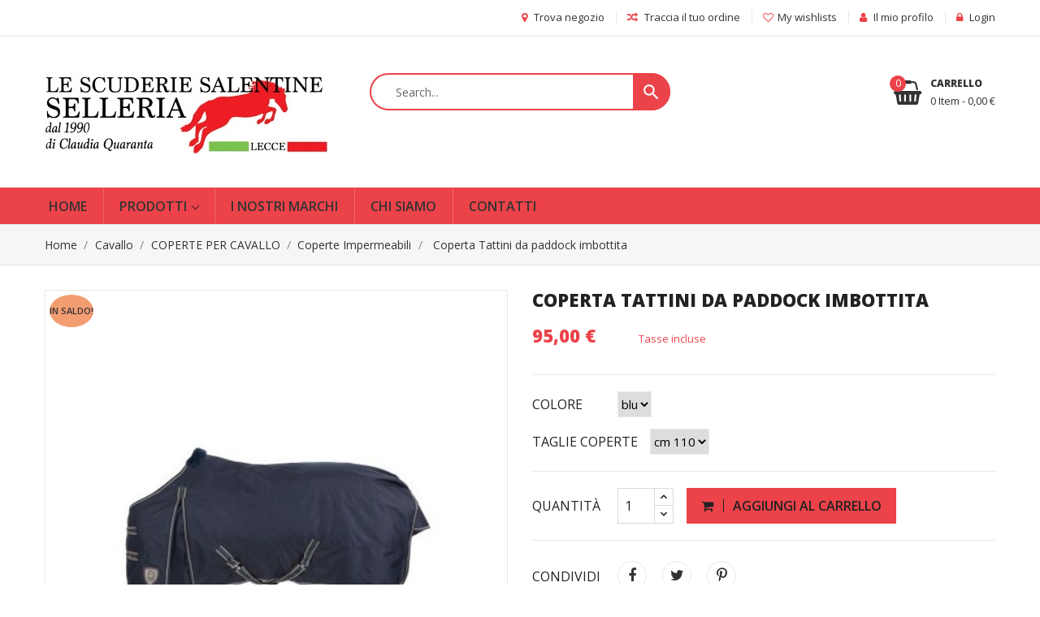

--- FILE ---
content_type: text/html; charset=utf-8
request_url: https://www.scuderiesalentine.it/coperte-impermeabili/472-4160-coperta-tattini-da-paddock-imbottita.html
body_size: 17146
content:
<!doctype html>
<html lang="it">

  <head>
    
      <meta charset="utf-8">
<meta http-equiv="x-ua-compatible" content="ie=edge">


  <link rel="canonical" href="https://www.scuderiesalentine.it/coperte-impermeabili/472-coperta-tattini-da-paddock-imbottita.html">

  <title>Coperta Tattini da paddock imbottita</title>
  <meta name="description" content="">
  <meta name="keywords" content="">
        <link rel="canonical" href="https://www.scuderiesalentine.it/coperte-impermeabili/472-coperta-tattini-da-paddock-imbottita.html">
  

<meta name="viewport" content="width=device-width, initial-scale=1">

<link rel="icon" type="image/vnd.microsoft.icon" href="https://www.scuderiesalentine.it/img/favicon.ico?1632212600">
<link rel="shortcut icon" type="image/x-icon" href="https://www.scuderiesalentine.it/img/favicon.ico?1632212600" />



    <link rel="stylesheet" href="https://www.scuderiesalentine.it/themes/revostore/assets/css/theme.css" type="text/css" media="all" />
  <link rel="stylesheet" href="https://www.scuderiesalentine.it/modules/blockreassurance/views/dist/front.css" type="text/css" media="all" />
  <link rel="stylesheet" href="https://www.scuderiesalentine.it/themes/revostore/modules/ps_searchbar/ps_searchbar.css" type="text/css" media="all" />
  <link rel="stylesheet" href="https://www.scuderiesalentine.it/modules/blockwishlist/blockwishlist.css" type="text/css" media="all" />
  <link rel="stylesheet" href="https://www.scuderiesalentine.it/modules/ets_reviewticker/views/css/reviewticker.css" type="text/css" media="all" />
  <link rel="stylesheet" href="https://www.scuderiesalentine.it/themes/revostore/modules/ets_homecategories/views/css/homecategories.css" type="text/css" media="all" />
  <link rel="stylesheet" href="https://www.scuderiesalentine.it/themes/revostore/modules/ets_homecategories/views/css/fix17.css" type="text/css" media="all" />
  <link rel="stylesheet" href="https://www.scuderiesalentine.it/modules/ets_megamenu/views/css/animate.css" type="text/css" media="all" />
  <link rel="stylesheet" href="https://www.scuderiesalentine.it/modules/ets_multilayerslider/views/css/multilayerslider.css" type="text/css" media="all" />
  <link rel="stylesheet" href="https://www.scuderiesalentine.it/modules/ets_multilayerslider/views/css/animate.css" type="text/css" media="all" />
  <link rel="stylesheet" href="https://www.scuderiesalentine.it/modules/ets_multilayerslider/views/css/fix17.css" type="text/css" media="all" />
  <link rel="stylesheet" href="https://www.scuderiesalentine.it/themes/revostore/modules/ets_purchasetogether/views/css/purchasetogether.css" type="text/css" media="all" />
  <link rel="stylesheet" href="https://www.scuderiesalentine.it/modules/ybc_productimagehover/views/css/fix17.css" type="text/css" media="all" />
  <link rel="stylesheet" href="https://www.scuderiesalentine.it/modules/ybc_themeconfig/css/font-awesome.css" type="text/css" media="all" />
  <link rel="stylesheet" href="https://www.scuderiesalentine.it/modules/ybc_themeconfig/css/owl/owl.carousel.css" type="text/css" media="all" />
  <link rel="stylesheet" href="https://www.scuderiesalentine.it/themes/revostore/modules/ybc_themeconfig/css/elegant-font.css" type="text/css" media="all" />
  <link rel="stylesheet" href="https://www.scuderiesalentine.it/modules/ybc_themeconfig/css/slick.css" type="text/css" media="all" />
  <link rel="stylesheet" href="https://www.scuderiesalentine.it/modules/ybc_themeconfig/css/slick-theme.css" type="text/css" media="all" />
  <link rel="stylesheet" href="https://www.scuderiesalentine.it/modules/ybc_themeconfig/css/owl/owl.theme.default.css" type="text/css" media="all" />
  <link rel="stylesheet" href="https://www.scuderiesalentine.it/themes/revostore/modules/ybc_themeconfig/css/themeconfig.css" type="text/css" media="all" />
  <link rel="stylesheet" href="https://www.scuderiesalentine.it/themes/revostore/modules/ybc_widget/css/widget.css" type="text/css" media="all" />
  <link rel="stylesheet" href="https://www.scuderiesalentine.it/modules/ybc_manufacturer/css/ybcmnf.css" type="text/css" media="all" />
  <link rel="stylesheet" href="https://www.scuderiesalentine.it/js/jquery/ui/themes/base/minified/jquery-ui.min.css" type="text/css" media="all" />
  <link rel="stylesheet" href="https://www.scuderiesalentine.it/js/jquery/ui/themes/base/minified/jquery.ui.theme.min.css" type="text/css" media="all" />
  <link rel="stylesheet" href="https://www.scuderiesalentine.it/modules/blockwishlist/public/wishlist.css" type="text/css" media="all" />
  <link rel="stylesheet" href="https://www.scuderiesalentine.it/modules/ps_imageslider/css/homeslider.css" type="text/css" media="all" />
  <link rel="stylesheet" href="https://www.scuderiesalentine.it/themes/revostore/modules/ets_megamenu/views/css/megamenu.css" type="text/css" media="all" />
  <link rel="stylesheet" href="https://www.scuderiesalentine.it/themes/revostore/modules/ets_megamenu/views/css/fix17.css" type="text/css" media="all" />

<link rel="stylesheet" href="https://www.scuderiesalentine.it/themes/revostore/assets/css/font-elegant.css" type="text/css" media="all" />
<link href="https://fonts.googleapis.com/css?family=Oswald:300,400,500,600,700&amp;subset=latin-ext,vietnamese" rel="stylesheet">
  



  

  <script type="text/javascript">
        var blockwishlistController = "https:\/\/www.scuderiesalentine.it\/module\/blockwishlist\/action";
        var prestashop = {"cart":{"products":[],"totals":{"total":{"type":"total","label":"Totale","amount":0,"value":"0,00\u00a0\u20ac"},"total_including_tax":{"type":"total","label":"Totale (tasse incl.)","amount":0,"value":"0,00\u00a0\u20ac"},"total_excluding_tax":{"type":"total","label":"Totale (tasse escl.)","amount":0,"value":"0,00\u00a0\u20ac"}},"subtotals":{"products":{"type":"products","label":"Totale parziale","amount":0,"value":"0,00\u00a0\u20ac"},"discounts":null,"shipping":{"type":"shipping","label":"Spedizione","amount":0,"value":""},"tax":null},"products_count":0,"summary_string":"0 articoli","vouchers":{"allowed":0,"added":[]},"discounts":[],"minimalPurchase":0,"minimalPurchaseRequired":""},"currency":{"id":1,"name":"Euro","iso_code":"EUR","iso_code_num":"978","sign":"\u20ac"},"customer":{"lastname":null,"firstname":null,"email":null,"birthday":null,"newsletter":null,"newsletter_date_add":null,"optin":null,"website":null,"company":null,"siret":null,"ape":null,"is_logged":false,"gender":{"type":null,"name":null},"addresses":[]},"language":{"name":"Italiano (Italian)","iso_code":"it","locale":"it-IT","language_code":"it-it","is_rtl":"0","date_format_lite":"d\/m\/Y","date_format_full":"d\/m\/Y H:i:s","id":1},"page":{"title":"","canonical":"https:\/\/www.scuderiesalentine.it\/coperte-impermeabili\/472-coperta-tattini-da-paddock-imbottita.html","meta":{"title":"Coperta Tattini da paddock imbottita","description":"","keywords":"","robots":"index"},"page_name":"product","body_classes":{"lang-it":true,"lang-rtl":false,"country-IT":true,"currency-EUR":true,"layout-full-width":true,"page-product":true,"tax-display-enabled":true,"product-id-472":true,"product-Coperta Tattini da paddock imbottita":true,"product-id-category-68":true,"product-id-manufacturer-3":true,"product-id-supplier-0":true,"product-on-sale":true,"product-available-for-order":true},"admin_notifications":[]},"shop":{"name":"Le Scuderie Salentine","logo":"https:\/\/www.scuderiesalentine.it\/img\/prestashop-logo-1476819456.jpg","stores_icon":"https:\/\/www.scuderiesalentine.it\/img\/logo_stores.png","favicon":"https:\/\/www.scuderiesalentine.it\/img\/favicon.ico"},"urls":{"base_url":"https:\/\/www.scuderiesalentine.it\/","current_url":"https:\/\/www.scuderiesalentine.it\/coperte-impermeabili\/472-4160-coperta-tattini-da-paddock-imbottita.html","shop_domain_url":"https:\/\/www.scuderiesalentine.it","img_ps_url":"https:\/\/www.scuderiesalentine.it\/img\/","img_cat_url":"https:\/\/www.scuderiesalentine.it\/img\/c\/","img_lang_url":"https:\/\/www.scuderiesalentine.it\/img\/l\/","img_prod_url":"https:\/\/www.scuderiesalentine.it\/img\/p\/","img_manu_url":"https:\/\/www.scuderiesalentine.it\/img\/m\/","img_sup_url":"https:\/\/www.scuderiesalentine.it\/img\/su\/","img_ship_url":"https:\/\/www.scuderiesalentine.it\/img\/s\/","img_store_url":"https:\/\/www.scuderiesalentine.it\/img\/st\/","img_col_url":"https:\/\/www.scuderiesalentine.it\/img\/co\/","img_url":"https:\/\/www.scuderiesalentine.it\/themes\/revostore\/assets\/img\/","css_url":"https:\/\/www.scuderiesalentine.it\/themes\/revostore\/assets\/css\/","js_url":"https:\/\/www.scuderiesalentine.it\/themes\/revostore\/assets\/js\/","pic_url":"https:\/\/www.scuderiesalentine.it\/upload\/","pages":{"address":"https:\/\/www.scuderiesalentine.it\/indirizzo","addresses":"https:\/\/www.scuderiesalentine.it\/indirizzi","authentication":"https:\/\/www.scuderiesalentine.it\/login","cart":"https:\/\/www.scuderiesalentine.it\/carrello","category":"https:\/\/www.scuderiesalentine.it\/index.php?controller=category","cms":"https:\/\/www.scuderiesalentine.it\/index.php?controller=cms","contact":"https:\/\/www.scuderiesalentine.it\/contattaci","discount":"https:\/\/www.scuderiesalentine.it\/buoni-sconto","guest_tracking":"https:\/\/www.scuderiesalentine.it\/tracciatura-ospite","history":"https:\/\/www.scuderiesalentine.it\/cronologia-ordini","identity":"https:\/\/www.scuderiesalentine.it\/dati-personali","index":"https:\/\/www.scuderiesalentine.it\/","my_account":"https:\/\/www.scuderiesalentine.it\/account","order_confirmation":"https:\/\/www.scuderiesalentine.it\/conferma-ordine","order_detail":"https:\/\/www.scuderiesalentine.it\/index.php?controller=order-detail","order_follow":"https:\/\/www.scuderiesalentine.it\/segui-ordine","order":"https:\/\/www.scuderiesalentine.it\/ordine","order_return":"https:\/\/www.scuderiesalentine.it\/index.php?controller=order-return","order_slip":"https:\/\/www.scuderiesalentine.it\/buono-ordine","pagenotfound":"https:\/\/www.scuderiesalentine.it\/pagina-non-trovata","password":"https:\/\/www.scuderiesalentine.it\/recupero-password","pdf_invoice":"https:\/\/www.scuderiesalentine.it\/index.php?controller=pdf-invoice","pdf_order_return":"https:\/\/www.scuderiesalentine.it\/index.php?controller=pdf-order-return","pdf_order_slip":"https:\/\/www.scuderiesalentine.it\/index.php?controller=pdf-order-slip","prices_drop":"https:\/\/www.scuderiesalentine.it\/offerte","product":"https:\/\/www.scuderiesalentine.it\/index.php?controller=product","search":"https:\/\/www.scuderiesalentine.it\/ricerca","sitemap":"https:\/\/www.scuderiesalentine.it\/mappa-del-sito","stores":"https:\/\/www.scuderiesalentine.it\/negozi","supplier":"https:\/\/www.scuderiesalentine.it\/fornitori","register":"https:\/\/www.scuderiesalentine.it\/login?create_account=1","order_login":"https:\/\/www.scuderiesalentine.it\/ordine?login=1"},"alternative_langs":[],"theme_assets":"\/themes\/revostore\/assets\/","actions":{"logout":"https:\/\/www.scuderiesalentine.it\/?mylogout="},"no_picture_image":{"bySize":{"cart_default":{"url":"https:\/\/www.scuderiesalentine.it\/img\/p\/it-default-cart_default.jpg","width":130,"height":98},"small_default":{"url":"https:\/\/www.scuderiesalentine.it\/img\/p\/it-default-small_default.jpg","width":270,"height":377},"home_default":{"url":"https:\/\/www.scuderiesalentine.it\/img\/p\/it-default-home_default.jpg","width":450,"height":338},"medium_default":{"url":"https:\/\/www.scuderiesalentine.it\/img\/p\/it-default-medium_default.jpg","width":452,"height":339},"large_default":{"url":"https:\/\/www.scuderiesalentine.it\/img\/p\/it-default-large_default.jpg","width":800,"height":600}},"small":{"url":"https:\/\/www.scuderiesalentine.it\/img\/p\/it-default-cart_default.jpg","width":130,"height":98},"medium":{"url":"https:\/\/www.scuderiesalentine.it\/img\/p\/it-default-home_default.jpg","width":450,"height":338},"large":{"url":"https:\/\/www.scuderiesalentine.it\/img\/p\/it-default-large_default.jpg","width":800,"height":600},"legend":""}},"configuration":{"display_taxes_label":true,"display_prices_tax_incl":true,"is_catalog":false,"show_prices":true,"opt_in":{"partner":true},"quantity_discount":{"type":"discount","label":"Sconto unit\u00e0"},"voucher_enabled":0,"return_enabled":0},"field_required":[],"breadcrumb":{"links":[{"title":"Home","url":"https:\/\/www.scuderiesalentine.it\/"},{"title":"Cavallo","url":"https:\/\/www.scuderiesalentine.it\/16-cavallo"},{"title":"COPERTE PER CAVALLO","url":"https:\/\/www.scuderiesalentine.it\/36-coperte-per-cavallo"},{"title":"Coperte Impermeabili","url":"https:\/\/www.scuderiesalentine.it\/68-coperte-impermeabili"},{"title":"Coperta Tattini da paddock imbottita","url":"https:\/\/www.scuderiesalentine.it\/coperte-impermeabili\/472-4160-coperta-tattini-da-paddock-imbottita.html#\/colore-blu\/taglie_coperte-cm_110"}],"count":5},"link":{"protocol_link":"https:\/\/","protocol_content":"https:\/\/"},"time":1766030214,"static_token":"34f505285e988e79f086c7996f510505","token":"5c5fb1a2039dbc97e2c4ee351136f2f3","debug":false};
        var productsAlreadyTagged = [];
        var psemailsubscription_subscription = "https:\/\/www.scuderiesalentine.it\/module\/ps_emailsubscription\/subscription";
        var psr_icon_color = "#F19D76";
        var removeFromWishlistUrl = "https:\/\/www.scuderiesalentine.it\/module\/blockwishlist\/action?action=deleteProductFromWishlist";
        var wishlistAddProductToCartUrl = "https:\/\/www.scuderiesalentine.it\/module\/blockwishlist\/action?action=addProductToCart";
        var wishlistUrl = "https:\/\/www.scuderiesalentine.it\/module\/blockwishlist\/view";
      </script>



    <div
  class="wishlist-add-to"
  data-url="https://www.scuderiesalentine.it/module/blockwishlist/action?action=getAllWishlist"
>
  <div
    class="wishlist-modal modal fade"
    
      :class="{show: !isHidden}"
    
    tabindex="-1"
    role="dialog"
    aria-modal="true"
  >
    <div class="modal-dialog modal-dialog-centered" role="document">
      <div class="modal-content">
        <div class="modal-header">
          <h5 class="modal-title">
            Aggiungi alla lista dei desideri
          </h5>
          <button
            type="button"
            class="close"
            @click="toggleModal"
            data-dismiss="modal"
            aria-label="Close"
          >
            <span aria-hidden="true">×</span>
          </button>
        </div>

        <div class="modal-body">
          <choose-list
            @hide="toggleModal"
            :product-id="productId"
            :product-attribute-id="productAttributeId"
            :quantity="quantity"
            url="https://www.scuderiesalentine.it/module/blockwishlist/action?action=getAllWishlist"
            add-url="https://www.scuderiesalentine.it/module/blockwishlist/action?action=addProductToWishlist"
            empty-text="Non sono state trovate liste."
          ></choose-list>
        </div>

        <div class="modal-footer">
          <a @click="openNewWishlistModal" class="wishlist-add-to-new">
            <i class="material-icons">add_circle_outline</i> Crea nuova lista
          </a>
        </div>
      </div>
    </div>
  </div>

  <div 
    class="modal-backdrop fade"
    
      :class="{in: !isHidden}"
    
  >
  </div>
</div>


  <div
  class="wishlist-create"
  data-url="https://www.scuderiesalentine.it/module/blockwishlist/action?action=createNewWishlist"
  data-title="Crea lista dei desideri"
  data-label="Nome lista dei desideri"
  data-placeholder="Aggiungi nome"
  data-cancel-text="Annulla"
  data-create-text="Crea lista dei desideri"
  data-length-text="Titolo lista troppo corto"
>
  <div
    class="wishlist-modal modal fade"
    
      :class="{show: !isHidden}"
    
    tabindex="-1"
    role="dialog"
    aria-modal="true"
  >
    <div class="modal-dialog modal-dialog-centered" role="document">
      <div class="modal-content">
        <div class="modal-header">
          <h5 class="modal-title">((title))</h5>
          <button
            type="button"
            class="close"
            @click="toggleModal"
            data-dismiss="modal"
            aria-label="Close"
          >
            <span aria-hidden="true">×</span>
          </button>
        </div>
        <div class="modal-body">
          <div class="form-group form-group-lg">
            <label class="form-control-label" for="input2">((label))</label>
            <input
              type="text"
              class="form-control form-control-lg"
              v-model="value"
              id="input2"
              :placeholder="placeholder"
            />
          </div>
        </div>
        <div class="modal-footer">
          <button
            type="button"
            class="modal-cancel btn btn-secondary"
            data-dismiss="modal"
            @click="toggleModal"
          >
            ((cancelText))
          </button>

          <button
            type="button"
            class="btn btn-primary"
            @click="createWishlist"
          >
            ((createText))
          </button>
        </div>
      </div>
    </div>
  </div>

  <div 
    class="modal-backdrop fade"
    
      :class="{in: !isHidden}"
    
  >
  </div>
</div>

  <div
  class="wishlist-login"
  data-login-text="Accedi"
  data-cancel-text="Annulla"
>
  <div
    class="wishlist-modal modal fade"
    
      :class="{show: !isHidden}"
    
    tabindex="-1"
    role="dialog"
    aria-modal="true"
  >
    <div class="modal-dialog modal-dialog-centered" role="document">
      <div class="modal-content">
        <div class="modal-header">
          <h5 class="modal-title">Accedi</h5>
          <button
            type="button"
            class="close"
            @click="toggleModal"
            data-dismiss="modal"
            aria-label="Close"
          >
            <span aria-hidden="true">×</span>
          </button>
        </div>
        <div class="modal-body">
          <p class="modal-text">Devi avere effettuato l'accesso per salvare dei prodotti nella tua lista dei desideri.</p>
        </div>
        <div class="modal-footer">
          <button
            type="button"
            class="modal-cancel btn btn-secondary"
            data-dismiss="modal"
            @click="toggleModal"
          >
            ((cancelText))
          </button>

          <a
            type="button"
            class="btn btn-primary"
            :href="prestashop.urls.pages.authentication"
          >
            ((loginText))
          </a>
        </div>
      </div>
    </div>
  </div>

  <div
    class="modal-backdrop fade"
    
      :class="{in: !isHidden}"
    
  >
  </div>
</div>

  <div
    class="wishlist-toast"
    data-rename-wishlist-text="Nome lista dei desideri modificato!"
    data-added-wishlist-text="Prodotto aggiunto alla lista dei desideri!"
    data-create-wishlist-text="Lista dei desideri creata!"
    data-delete-wishlist-text="Lista dei desideri eliminata!"
    data-copy-text="Link di condivisione copiato!"
    data-delete-product-text="Prodotto eliminato!"
  ></div>


<script type="text/javascript">
            var ETS_RT_ALLOW_CLOSE = 1;
            var ETS_RT_CLOSE_PERMANAL = 0;
            var ETS_RT_TRANSITION = 0;
            var ETS_RT_STOP_WHEN_HOVER = 1;
            var ETS_RT_INCLUDE_IMAGE = 1;
            var ETS_RT_HIDE_ON_MOBILE = 1;
            var ETS_RT_POSITION = 'botton_left';
            var ETS_RT_RELATED_ONLY = 0;
            var ETS_RT_REPEAT = 1;
            var ETS_RT_DELAY_START = 10;
            var ETS_RT_TIME_LANDING = 5;
            var ETS_RT_TIME_OUT = 20;
            var ETS_RT_LOOP_OUT = 0.5;
            var ETS_RT_TIME_IN = 60;
            var ETS_RT_TIME_AGAIN = 60;
            var ETS_RT_REMEMEBER = 1;
            var ETS_RT_URL_AJAX = 'https://www.scuderiesalentine.it/module/ets_reviewticker/ajax';
    </script>
<style>/*Main background           -------     color 1 */
/*background hover item     -------     color 2 */
/*text color                -------     color 3 */
/*text hover color          -------     color 4*/
/*border color              -------     color 5 */
.ets_mm_megamenu .mm_menus_li h4,
.ets_mm_megamenu .mm_menus_li h5,
.ets_mm_megamenu .mm_menus_li h6,
.ets_mm_megamenu .mm_menus_li h1,
.ets_mm_megamenu .mm_menus_li h2,
.ets_mm_megamenu .mm_menus_li h3,
.ets_mm_megamenu .mm_menus_li h4 *:not(i),
.ets_mm_megamenu .mm_menus_li h5 *:not(i),
.ets_mm_megamenu .mm_menus_li h6 *:not(i),
.ets_mm_megamenu .mm_menus_li h1 *:not(i),
.ets_mm_megamenu .mm_menus_li h2 *:not(i),
.ets_mm_megamenu .mm_menus_li h3 *:not(i),
.ets_mm_megamenu .mm_menus_li > a{
    font-family: inherit;
}
.ets_mm_megamenu *{
    font-family: inherit;
}

.layout_layout1 .mm_menus_li:hover > a, 
    .layout_layout1 .mm_menus_li.active > a,
    #header .layout_layout1 .mm_menus_li:hover > a, 
    #header .layout_layout1 .mm_menus_li.active > a{color: ;}
    
.layout_layout1 li:hover > a,
    .layout_layout1 li > a:hover,
    #header .layout_layout1 li:hover > a,
    #header .layout_layout1 .mm_columns_ul .mm_block_type_product .product-title > a:hover,
    #header .layout_layout1 li > a:hover{color: ;}
    
.layout_layout2 .mm_columns_ul li:hover > a,
    .layout_layout2 .mm_columns_ul li > a:hover,
    #header .layout_layout2 .mm_columns_ul .mm_block_type_product .product-title > a:hover,
    #header .layout_layout2 .mm_columns_ul li:hover > a,
    #header .layout_layout2 .mm_columns_ul li > a:hover{color: ;}

.layout_layout3 .mm_columns_ul .ets_mm_categories .has-sub li:hover > a,
    .layout_layout3 .mm_columns_ul .ets_mm_categories .has-sub li > a:hover,
    #header .layout_layout3 .mm_columns_ul .ets_mm_categories .has-sub li:hover > a,
    #header .layout_layout3 .mm_columns_ul .ets_mm_categories .has-sub li > a:hover{
        color: ;
    }
.layout_layout3 .mm_columns_ul li:hover > a,
    .layout_layout3 .mm_columns_ul li > a:hover,
    #header .layout_layout3 .mm_columns_ul li:hover > a,
    #header .layout_layout3 .mm_columns_ul li > a:hover{color: ;}
    
.layout_layout4 .mm_columns_ul li:hover > a,
    .layout_layout4 .mm_columns_ul li > a:hover,
    #header .layout_layout4 .mm_columns_ul li:hover > a,
    #header .layout_layout4 .mm_columns_ul .mm_block_type_product .product-title > a:hover,
    #header .layout_layout4 .mm_columns_ul li > a:hover{color: ;}

.layout_layout5 li:hover > a,
    .layout_layout5 li > span.arrow:hover,
    .layout_layout5 li > a:hover,
    .layout_layout5 .mm_menus_li.active > a,
    #header .layout_layout5 li:hover > a,
    #header .layout_layout5 .mm_columns_ul .mm_block_type_product .product-title > a:hover,
    #header .layout_layout5 li > span.arrow:hover
    #header .layout_layout5 li > a:hover,
    #header .layout_layout5 .mm_menus_li.active > a,
    .layout_layout5 .ets_mm_block_content .has-sub:hover > a:after,
    #header .layout_layout5 .ets_mm_block_content .has-sub:hover > a:after{
        border-color: ;
    }
    
/*layout 5*/
    .layout_layout5 li:hover > a,
    .layout_layout5 li > span.arrow:hover,
    .layout_layout5 li > a:hover,
    .layout_layout5 .mm_menus_li.active > a,
    #header .layout_layout5 li:hover > a,
    #header .layout_layout5 .mm_columns_ul .mm_block_type_product .product-title > a:hover,
    #header .layout_layout5 li > span.arrow:hover
    #header .layout_layout5 li > a:hover,
    #header .layout_layout5 .mm_menus_li.active > a{color: ;}
    
    
    
@media (min-width: 768px){
    /*layout 1*/
    .layout_layout1 .mm_menus_li > a,
    #header .layout_layout1 .mm_menus_li > a{color: ;}
    .layout_layout1 .mm_menus_li > a:before{background-color: ;}
    
    
    /*layout 2*/
    .layout_layout2 .ets_mm_megamenu_content{background: ;}
    .layout_layout2 .mm_menus_li:hover > a,
    .layout_layout2 .mm_menus_li.active > a,
    #header .layout_layout2 .mm_menus_li:hover > a,
    #header .layout_layout2 .mm_menus_li.active > a{background-color: ;}
    
    
    
    /*layout 3*/
    .layout_layout3 .ets_mm_megamenu_content{background: ;}

    .layout_layout3 .mm_menus_li:hover > a,
    .layout_layout3 .mm_menus_li.active > a{background-color: ;}
    
    
    
    
    
    .mm_columns_ul .ets_mm_categories .has-sub:hover > a:after{
        border-color: ;
    }
    
    .layout_layout3 .mm_menus_li > .mm_columns_ul{
        background-color: ;
        border-color: ;
    }
    .layout_layout3 .mm_menus_li > .mm_columns_ul h4,
    .layout_layout3 .mm_menus_li > .mm_columns_ul h4 a,
    #header .layout_layout3 .mm_menus_li > .mm_columns_ul h4 a{
        color: #fff;
    }
    .layout_layout3.ets_mm_block_content .has-sub > a:after{
        border-top-color: ;
    }
    
    
    /*layout 4*/
    .layout_layout4 .ets_mm_megamenu_content {
      border-bottom-color: ;
    }
    .layout_layout4 .mm_menus_li:hover > a, 
    .layout_layout4 .mm_menus_li.active > a,
    .layout_layout4 .mm_menus_li:hover > span, 
    .layout_layout4 .mm_menus_li.active > span,
    #header .layout_layout4 .mm_menus_li:hover > a, 
    #header .layout_layout4 .mm_menus_li.active > a,
    #header .layout_layout4 .mm_menus_li:hover > span, 
    #header .layout_layout4 .mm_menus_li.active > span {
      background-color: ;
      color: #fff;
    }
}



@media only screen and (max-width: 767px){
    .ybc-menu-toggle,
    .transition_floating .close_menu, 
    .transition_full .close_menu {
        background-color: ;
        color: ;
    }
    .ets_mm_megamenu .ets_mm_megamenu_content .mm_menus_ul .close_menu *{
        color:  !important;
    }
    .ets_mm_megamenu .ets_mm_megamenu_content .mm_menus_ul .close_menu .icon-bar{
        background-color:  !important;
    }
    .ets_mm_megamenu .mm_menus_back_icon{
        border-color: ;
    }
    .ybc-menu-toggle .icon-bar {
      background-color: ;
    }
    
    .mm_menus_li:hover > a,
    #header .mm_menus_li:hover > a{color: ;}
    .mm_menus_li:hover > .arrow:before{
        border-color: ;
    }

}
</style>
<script type="text/javascript">
var PC_ETS_VER_17 = 1;
var PC_ETS_VER_16 = 0;
var ETS_PT_TITLE = 'Frequently purchased together';
var ETS_PT_EXCLUDE_PRODUCT_IN_CART = '0';
var ETS_PT_EXCLUDE_CURRENT_PRODUCT = '0';
var ETS_PT_EXCLUDE_OUT_OF_STOCK = '0';
var ETS_PT_DISPLAY_TYPE = '1';
var ETS_PT_REQUIRE_CURRENT_PRODUCT = '1';
var ETS_PT_REDIRECT_TO_SHOPPING_CART_PAGE = '0';
var ETS_PT_DISPLAY_PRODUCT_PRICE = '1';
var ETS_PT_DISPLAY_OLD_PRICE = '1';
var ETS_PT_DISPLAY_DISCOUNT = '1';
var ETS_PT_DISPLAY_PRODUCT_DESCRIPTION = '1';
var ETS_PT_DISPLAY_RATING = '1';
var ETS_PT_MAX_DESCRIPTION_LENGHT = '100';
var ETS_PT_DEFAULT_QUANTITY_ADDED_TO_CART = '1';
var ETS_PT_HOOK_TO = 'displayProductAdditionalInfo';
var PC_ETS_REDIRECT_URL = 'https://www.scuderiesalentine.it/carrello?action=show';
var PC_ETS_STATIC_TOKEN = '34f505285e988e79f086c7996f510505';
</script>
<script type="text/javascript">
 var baseAjax ='https://www.scuderiesalentine.it/module/ybc_productimagehover/ajax';
 var YBC_PI_TRANSITION_EFFECT = 'zoom';
 var _PI_VER_17_ = 1
 var _PI_VER_16_ = 1
</script><style>
/**/
body.ybc-skin-red{
    /*background: #28abe3!important;*/
}

body.ybc-skin-red *::-webkit-selection{
    background-color: #EC4249;
    color: #ffffff;
}

body.ybc-skin-red *::-ms-selection{
    background-color: #EC4249;
    color: #ffffff;
}

body.ybc-skin-red *::-moz-selection{
    background-color: #EC4249;
    color: #ffffff;
}

body.ybc-skin-red *::selection{
    background-color: #EC4249;
    color: #ffffff;
}


body.ybc-skin-red #blockcart-modal .product-name,
body.ybc-skin-red .nav-item .nav-separtor.active,
body.ybc-skin-red .dropdown:hover > a,
body.ybc-skin-red .contact_link_item i,
body.ybc-skin-red .nav_link i,
body.ybc-skin-red .ybc-widget-ybc-custom-1 i,
body.ybc-skin-red .blockcart:hover .checkout_title,
body.ybc-skin-red .block-contact #contact_footer i,
body.ybc-skin-red .nav .dropdown > a,
body.ybc-skin-red .ets_reviewticker .star::after,
body.ybc-skin-red .ets_reviewticker .star.star_on::after,
body.ybc-skin-red .step-title i.done,
body.ybc-skin-red .star, 
body.ybc-skin-red .ybc-blog-categories a,
body.ybc-skin-red .homecat-tab-grouped .homcat_tab_sub_categroies li.active > a,
body.ybc-skin-red div.star.star_on,
body.ybc-skin-red div.star.star_hover:after,
body.ybc-skin-red .block-categories-custom .category-top-menu-list .navbar-toggler,
body.ybc-skin-red .ybc-widget-display-home .item-icon i,
body.ybc-skin-red .comments_note div.star::after,
body.ybc-skin-red .dropdown .expand-more > i,
body.ybc-skin-red #footer .ybc-newsletter-popup .alert-success p span{
    color: #EC4249;
}

body.ybc-skin-red .custom_theme span{
    color: #EC4249!important; 
}


body.ybc-skin-red .ybc-widget-item-link:hover,
body.ybc-skin-red #blockcart-modal .modal-header,
body.ybc-skin-red .scroll_top.show_scroll,
body.ybc-skin-red .custom-radio input[type="radio"]:checked + span,
body.ybc-skin-red .owl-nav > div,
body.ybc-skin-red .transition_floating .close_menu, 
body.ybc-skin-red .transition_full .close_menu,
body.ybc-skin-red .mls_nav > div,
body.ybc-skin-red .ets_mm_megamenu.scroll_heading,
body.ybc-skin-red .menu_and_cattree,
body.ybc-skin-red .search-widget form button[type="submit"],
body.ybc-skin-red .product-actions .add-to-cart,
body.ybc-skin-red .mls_pag_button.active,
body.ybc-skin-red .add_to_cart_button .btn.btn-primary,
body.ybc-skin-red .wishlist .addToWishlist, 
body.ybc-skin-red .quick-view,
body.ybc-skin-red .brand-products a.brand-view-products:hover,
body.ybc-skin-red .product-flags .new,
body.ybc-skin-red .footer-container .links li a::before,
body.ybc-skin-red .wishlist .wishlist_button_list,
body.ybc-skin-red .ets_purchase_type_list input:checked + .product-thumbnail::before,
body.ybc-skin-red.ybc-layout-layouthome2 .mls_slider_running,
body.ybc-skin-red .newsletter_submit .btn-primary,
body.ybc-skin-red .ynpt6 #ynp-submit.ynp-submit,
body.ybc-skin-red .plw_content,
body.ybc-skin-red .panel-product-w-custom .wishlist_button_extra:hover,
body.ybc-skin-red #footer .ybc-theme-panel-inner #ybc_tc_float_header li.active{
    border-color: #EC4249;
    background-color: #EC4249;
}
body.ybc-skin-red .ybc-theme-panel-btn,
body.ybc-skin-red .homecat-tab-list .is_parent_cat_li > .homecat_tab_name,
body.ybc-skin-red .content_list_cat > a{
    border-left-color: #EC4249;
}
body.ybc-skin-red .ynpt6 .ynp-email-input,
body.ybc-skin-red .ybc-widget-ybc-custom-3 .bt_bn{
    border-bottom-color: #EC4249;
}
body.ybc-skin-red .products-section-title,
body.ybc-skin-red .homecat-tab-grouped .ets_homecat_category_list,
body.ybc-skin-red .tabs-home-nav li:first-child{
    border-left-color: #EC4249;
}
body.ybc-skin-red .form-control:focus {
  outline-color: #EC4249;
}
body.ybc-skin-red .ybc-widget-display-home .ybc-widget-title::before {
  border-left-color: #EC4249;
  border-top-color: #EC4249;
}

body.ybc-skin-red .pagination a:hover,
body.ybc-skin-red .block-social li a:hover,
body.ybc-skin-red .block_newsletter form input[type="text"],
body.ybc-skin-red .social-sharing li a:hover,
body.ybc-skin-red .product-flags li.product-discount::before,
body.ybc-skin-red .ets-product-specific .discount-percentage::before,
body.ybc-skin-red .search-widget form input[type="text"],
body.ybc-skin-red .underline_color span,
body.ybc-skin-red .product_thumb_horizontal .js-qv-product-images img.selected,
body.ybc-skin-red .block_newsletter form input[type="text"]:focus{
    border-color: #EC4249;
}
body.ybc-skin-red .cart-preview .cart-products-count,
body.ybc-skin-red .ybc-widget-display-home .ybc-widget-title,
body.ybc-skin-red .parala_content .button_widget::before,
body.ybc-skin-red .ybc_cd_item{
    background-color: #EC4249
}
body.ybc-skin-red .owl-nav > div:hover,
body.ybc-skin-red .mls_nav > div:hover,
body.ybc-skin-red .search-widget form button[type="submit"]:hover,
body.ybc-skin-red .cart-wishlist-checkout:hover,
body.ybc-skin-red .btn-primary:hover,
body.ybc-skin-red #new_comment_form button:hover,
body.ybc-skin-red .pagination .current a,
body.ybc-skin-red .products-sort-order .select-list:hover,
body.ybc-skin-red .btn-secondary:hover, 
body.ybc-skin-red .btn-tertiary:hover,
body.ybc-skin-red .quick-view:hover,
body.ybc-skin-red .discount-percentage,
body.ybc-skin-red .product-discount,
body.ybc-skin-red .slick-prev:hover,
body.ybc-skin-red .slick-next:hover,
body.ybc-skin-red .wishlist .addToWishlist:hover,
body.ybc-skin-red a#wishlist_button:hover{
    background-color: #EC4249;
    border-color: #EC4249;
}
body.ybc-skin-red .main-color,
body.ybc-skin-red a:not(.btn):hover,
body.ybc-skin-red .block-social li:hover a:before,
body.ybc-skin-red #header .ybc-widget-ybc-custom-4 li a:hover,
body.ybc-skin-red .ybc_coppyright a,
body.ybc-skin-red a:hover,
body.ybc-skin-red .block-categories .collapse-icons .add:hover, 
body.ybc-skin-red .block-categories .collapse-icons .remove:hover,
body.ybc-skin-red .dropdown:hover .expand-more,
body.ybc-skin-red .nav .dropdown:hover > a,
body.ybc-skin-red .ybc-widget-ybc-custom-1  .ybc-widget-title a:hover,
body.ybc-skin-red .product-prices div,
body.ybc-skin-red .block_newsletter form .newsletter_submit:hover,
body.ybc-skin-red .category-top-menu-pos > .view > span,
body.ybc-skin-red .product-price,
body.ybc-skin-red .nav-item .nav-link.active, 
body.ybc-skin-red .cart-total .value,
body.ybc-skin-red .user-info a:hover i,
body.ybc-skin-red .post-date span,
body.ybc-skin-red .ybc-widget-display-home-content .ybc-widget-item-content:hover .item-icon i,
body.ybc-skin-red.page-my-account #content .links a:hover i,
body.ybc-skin-red .contact_link_item a:hover i,
body.ybc-skin-red .social-sharing li a:hover:before{
    color: #EC4249;
}
body.ybc-skin-red .bg_main span{
    background-color: #EC4249!important;
}





@media (max-width: 767px){
    body.ybc-skin-red .header-top{
        background-color: #EC4249
    }
}




</style>

    
  <meta property="og:type" content="product">
  <meta property="og:url" content="https://www.scuderiesalentine.it/coperte-impermeabili/472-4160-coperta-tattini-da-paddock-imbottita.html">
  <meta property="og:title" content="Coperta Tattini da paddock imbottita">
  <meta property="og:site_name" content="Le Scuderie Salentine">
  <meta property="og:description" content="">
  <meta property="og:image" content="https://www.scuderiesalentine.it/546-large_default/coperta-tattini-da-paddock-imbottita.jpg">
  <meta property="product:pretax_price:amount" content="77.868852">
  <meta property="product:pretax_price:currency" content="EUR">
  <meta property="product:price:amount" content="95">
  <meta property="product:price:currency" content="EUR">
  

  </head>

  <body id="product" class="lang-it country-it currency-eur layout-full-width page-product tax-display-enabled product-id-472 product-coperta-tattini-da-paddock-imbottita product-id-category-68 product-id-manufacturer-3 product-id-supplier-0 product-on-sale product-available-for-order  ybc-float_header-yes ybc-store_link-yes ybc-track_order-yes ybc-layout-layouthome1 ybc-skin-red ybc-product_layout-layout3 ybc-contact_form_layout-contact_layout1">

<div id="fb-root"></div>
<script async defer crossorigin="anonymous" src="https://connect.facebook.net/it_IT/sdk.js#xfbml=1&version=v13.0&appId=714561038688298&autoLogAppEvents=1" nonce="EaHnlk6x"></script>

    

    <main>
      
              
      
      
      <header id="header" class="header_v1">
      
        
          <div class="header_content">

  <nav class="header-nav">
    <div class="container">
        <div class="nav">
            <div class="left-nav">
              
            </div>
            <div class="right-nav">
                <span class="toogle_nav">
                    <i class="material-icons d-inline menu">menu</i>
                </span>
                <div class="toogle_nav_right">
                          <a class="nav_link" href="https://www.scuderiesalentine.it/account" title="Log in to your customer account" rel="nofollow" >
        <span><i class="fa fa-lock"></i> Login</span>
      </a>
      <a class="user-info-account nav_link" href="https://www.scuderiesalentine.it/account" title="Il mio profilo" rel="nofollow" >
        <span><i class="fa fa-user"></i> Il mio profilo</span>
      </a>

<script type="text/javascript">
    var wishlistProductsIds=[];
    var baseDir ='https://www.scuderiesalentine.it/';
    var static_token='34f505285e988e79f086c7996f510505';
    var isLogged ='0';
    var loggin_required='You must be logged in to manage your wishlist.';
    var added_to_wishlist ='The product was successfully added to your wishlist.';
    var mywishlist_url='https://www.scuderiesalentine.it/module/blockwishlist/mywishlist';
        var isLoggedWishlist=false;
    
</script>

<a class="wishtlist_top nav_link" href="https://www.scuderiesalentine.it/module/blockwishlist/lists">
    <span><i class="fa fa-heart-o" aria-hidden="true"></i>My wishlists</span>
</a>

                        					<a class="nav_link" href="https://www.scuderiesalentine.it/cronologia-ordini" title="Traccia il tuo ordine">
    						<i class="fa fa-random"></i> Traccia il tuo ordine
    					</a>
    				                        					<a class="nav_link" href="https://www.scuderiesalentine.it/negozi" title="Trova negozio">
    						<i class="fa fa-map-marker"></i> Trova negozio
    					</a>
    				                </div>
            </div>
        </div>
    </div>
  </nav>



  <div class="mobile_logo">
    <div class="" id="_mobile_logo">
      <a href="https://www.scuderiesalentine.it/">
        <img class="logo img-responsive" src="https://www.scuderiesalentine.it/img/prestashop-logo-1476819456.jpg" alt="Le Scuderie Salentine">
      </a>
    </div>
  </div>
  <div class="header-top">
    <div class="container">
       <div class="row">
        <div class="pull-xs-left hidden-md-up text-xs-center mobile closed" id="menu-icon">
          <i class="material-icons d-inline menu">menu</i>
        </div>
        <div class="col-md-4 hidden-sm-down" id="_desktop_logo">
          <a href="https://www.scuderiesalentine.it/">
            <img class="logo img-responsive" src="https://www.scuderiesalentine.it/img/prestashop-logo-1476819456.jpg" alt="Le Scuderie Salentine">
          </a>
        </div>
        <div id="_desktop_cart" data-refresh-url="//www.scuderiesalentine.it/module/ps_shoppingcart/ajax">
  <div class="blockcart cart-preview inactive" data-refresh-url="//www.scuderiesalentine.it/module/ps_shoppingcart/ajax">
    <a rel="nofollow" href="//www.scuderiesalentine.it/carrello?action=show">
        <i class="fa fa-shopping-basket"></i>
        <span class="hidden-sm-down checkout_title">Carrello</span>
        <span class="checkout_total">0 Item - 0,00 €</span>
        <span class="cart-products-count">0</span>
    </a>
    
    <!-- begin -->
    <div class="body cart-hover-content">
          <ul>
                      </ul>
          <div class="cart-subtotals">
                          <div class="products">
                <span class="label">Totale parziale</span>
                <span class="value">0,00 €</span>
              </div>
                          <div class="">
                <span class="label"></span>
                <span class="value"></span>
              </div>
                          <div class="shipping">
                <span class="label">Spedizione</span>
                <span class="value"></span>
              </div>
                          <div class="">
                <span class="label"></span>
                <span class="value"></span>
              </div>
                      </div>
          <div class="cart-total">
            <span class="label">Totale</span>
            <span class="value">0,00 €</span>
          </div>
          <div class="cart-wishlist-action">
                            <a class="cart-wishlist-checkout" href="https://www.scuderiesalentine.it/ordine">Check Out</a>
            </div>
      </div>
      <!-- end -->
  </div>

      
</div>
<!-- Block search module TOP -->
<div id="search_widget" class="search-widget col-lg-4 col-md-5 col-sm-12" data-search-controller-url="//www.scuderiesalentine.it/ricerca">
	<span class="search_icon_toogle">
        <i class="material-icons-search"></i></span>
    <form method="get" action="//www.scuderiesalentine.it/ricerca">
		<input type="hidden" name="controller" value="search">
		<input type="text" name="s" value="" placeholder="Search...">
		<button type="submit">
			<i class="material-icons">search</i>
		</button>
	</form>
</div>
<!-- /Block search module TOP -->


      </div>
    </div>
    <div class="menu_and_cattree">
        <div class="container">
            <div class="row">
                             
                <div class="custom_menu col-md-9 col-sm-9">
                        <div class="ets_mm_megamenu ets_animated 
        layout_layout5  
        skin_custom  
        transition_scale_down   
        transition_floating 
         
         
        sticky_enabled        enable_active_menu 
        ets-dir-ltr        hook-custom        single_layout">
        <div class="ets_mm_megamenu_content">
            <div class="container">
                                    <ul class="mm_menus_ul">
        <li class="close_menu">
            <div class="pull-left">
                <span class="mm_menus_back">
                    <i class="icon-bar"></i>
                    <i class="icon-bar"></i>
                    <i class="icon-bar"></i>
                </span>
                Menu
                
            </div>
            <div class="pull-right">
                <span class="mm_menus_back_icon"></span>
                Indietro
            </div>
        </li>
                    <li  class="mm_menus_li home_layout_menu mm_sub_align_left ">
                <a href="https://www.scuderiesalentine.it/">
                    Home
                                    </a>
                                     
            </li>
                    <li  class="mm_menus_li  mm_sub_align_full mm_has_sub">
                <a href="https://www.scuderiesalentine.it/2-home">
                    Prodotti
                                    </a>
                <span class="arrow closed"></span>                                    <ul class="mm_columns_ul" style="width:100%;">
                                                    <li class="mm_columns_li column_size_3  mm_has_sub">
                                                                    <ul class="mm_blocks_ul">
                                                                                    <li data-id-block="8" class="mm_blocks_li">
                                                    
    <div class="ets_mm_block mm_block_type_category ">
        <h4><a href="/12-cavaliere">Cavaliere</a></h4>
        <div class="ets_mm_block_content">        
                                <ul class="ets_mm_categories">
                    <li >
                <a href="https://www.scuderiesalentine.it/13-abbigliamento">Abbigliamento</a>
                            </li>
                    <li >
                <a href="https://www.scuderiesalentine.it/51-accessori">Accessori</a>
                            </li>
                    <li >
                <a href="https://www.scuderiesalentine.it/54-fruste-e-frustini">FRUSTE E FRUSTINI</a>
                            </li>
            </ul>
                    </div>
    </div>

                                            </li>
                                                                            </ul>
                                                            </li>
                                                    <li class="mm_columns_li column_size_3  mm_has_sub">
                                                                    <ul class="mm_blocks_ul">
                                                                                    <li data-id-block="2" class="mm_blocks_li">
                                                    
    <div class="ets_mm_block mm_block_type_category ">
        <h4><a href="/16-cavallo">Cavallo</a></h4>
        <div class="ets_mm_block_content">        
                                <ul class="ets_mm_categories">
                    <li >
                <a href="https://www.scuderiesalentine.it/116-alimenti-per-cavalli">ALIMENTI PER CAVALLI</a>
                            </li>
                    <li >
                <a href="https://www.scuderiesalentine.it/81-cavezze-e-lunghine">CAVEZZE E LUNGHINE</a>
                            </li>
                    <li >
                <a href="https://www.scuderiesalentine.it/36-coperte-per-cavallo">COPERTE PER CAVALLO</a>
                            </li>
                    <li >
                <a href="https://www.scuderiesalentine.it/88-cuffie-e-maschere">CUFFIE E MASCHERE</a>
                            </li>
                    <li >
                <a href="https://www.scuderiesalentine.it/119-cura-del-cavallo">CURA DEL CAVALLO</a>
                            </li>
                    <li >
                <a href="https://www.scuderiesalentine.it/17-monta-inglese">Monta inglese</a>
                            </li>
                    <li >
                <a href="https://www.scuderiesalentine.it/85-protezioni-per-cavalli">PROTEZIONI PER CAVALLI</a>
                            </li>
                    <li >
                <a href="https://www.scuderiesalentine.it/75-selle">SELLE </a>
                            </li>
            </ul>
                    </div>
    </div>

                                            </li>
                                                                            </ul>
                                                            </li>
                                                    <li class="mm_columns_li column_size_3  mm_has_sub">
                                                                    <ul class="mm_blocks_ul">
                                                                                    <li data-id-block="3" class="mm_blocks_li">
                                                    
    <div class="ets_mm_block mm_block_type_category ">
        <h4>Scuderia</h4>
        <div class="ets_mm_block_content">        
                                <ul class="ets_mm_categories">
                    <li >
                <a href="https://www.scuderiesalentine.it/126-mascalcia">MASCALCIA</a>
                            </li>
                    <li >
                <a href="https://www.scuderiesalentine.it/123-prodotti-per-il-cuoio">PRODOTTI PER IL CUOIO</a>
                            </li>
                    <li >
                <a href="https://www.scuderiesalentine.it/102-pulizia-del-cavallo">PULIZIA DEL CAVALLO</a>
                            </li>
                    <li >
                <a href="https://www.scuderiesalentine.it/111-recinti-elettrici">RECINTI ELETTRICI</a>
                            </li>
                    <li >
                <a href="https://www.scuderiesalentine.it/92-scuderia-e-paddock">SCUDERIA E PADDOCK</a>
                            </li>
                    <li >
                <a href="https://www.scuderiesalentine.it/130-tosatrici">TOSATRICI</a>
                            </li>
            </ul>
                    </div>
    </div>

                                            </li>
                                                                            </ul>
                                                            </li>
                                            </ul>
                     
            </li>
                    <li  class="mm_menus_li  mm_sub_align_full ">
                <a href="https://www.scuderiesalentine.it/produttori">
                    I nostri marchi
                                    </a>
                                     
            </li>
                    <li  class="mm_menus_li  mm_sub_align_full ">
                <a href="https://www.scuderiesalentine.it/content/4-chi-siamo">
                    Chi siamo
                                    </a>
                                     
            </li>
                    <li  class="mm_menus_li contact_menu mm_sub_align_left ">
                <a href="/contattaci">
                    Contatti
                                    </a>
                                     
            </li>
            </ul>

            </div>
        </div>
    </div>

                </div>
                         </div>
        </div>
    </div>
  </div>
  
  

</div>

        
      </header>
      
      
      
        <aside id="notifications">
  <div class="container">
    
    
    
      </div>
</aside>
      
      <div id="wrapper" class="maincontent_v1">
         
            <div class="breadcrumb_wrapper" data-depth="5">
    <div class="container">
        <nav data-depth="5" class="breadcrumb">
          <ol itemscope itemtype="http://schema.org/BreadcrumbList">
                          <li itemprop="itemListElement" itemscope itemtype="http://schema.org/ListItem">
                <a itemprop="item" href="https://www.scuderiesalentine.it/">
                  <span itemprop="name">Home</span>
                </a>
                <meta itemprop="position" content="1" />
              </li>
                          <li itemprop="itemListElement" itemscope itemtype="http://schema.org/ListItem">
                <a itemprop="item" href="https://www.scuderiesalentine.it/16-cavallo">
                  <span itemprop="name">Cavallo</span>
                </a>
                <meta itemprop="position" content="2" />
              </li>
                          <li itemprop="itemListElement" itemscope itemtype="http://schema.org/ListItem">
                <a itemprop="item" href="https://www.scuderiesalentine.it/36-coperte-per-cavallo">
                  <span itemprop="name">COPERTE PER CAVALLO</span>
                </a>
                <meta itemprop="position" content="3" />
              </li>
                          <li itemprop="itemListElement" itemscope itemtype="http://schema.org/ListItem">
                <a itemprop="item" href="https://www.scuderiesalentine.it/68-coperte-impermeabili">
                  <span itemprop="name">Coperte Impermeabili</span>
                </a>
                <meta itemprop="position" content="4" />
              </li>
                          <li itemprop="itemListElement" itemscope itemtype="http://schema.org/ListItem">
                <a itemprop="item" href="https://www.scuderiesalentine.it/coperte-impermeabili/472-4160-coperta-tattini-da-paddock-imbottita.html#/colore-blu/taglie_coperte-cm_110">
                  <span itemprop="name">Coperta Tattini da paddock imbottita</span>
                </a>
                <meta itemprop="position" content="5" />
              </li>
                                  </ol>
        </nav>
    </div>
</div>
          
                <div class="container">
            <div class="row">
                  

          

          
  <div id="content-wrapper">
    <div class="container">
        <div class="row">
            

  <div id="main" itemscope itemtype="https://schema.org/Product">
    <meta itemprop="url" content="https://www.scuderiesalentine.it/coperte-impermeabili/472-4160-coperta-tattini-da-paddock-imbottita.html#/21-colore-blu/123-taglie_coperte-cm_110" />
      <div class="col-md-6 col-xs-12">
        
          <div class="page-content" id="content">
            
              
                    <div class="images-container type_horizonal">
  
    <div class="product-cover product-cover-zoom">
      <img class="js-qv-product-cover" src="https://www.scuderiesalentine.it/546-large_default/coperta-tattini-da-paddock-imbottita.jpg" alt="Coperta Tattini da paddock imbottita" title="Coperta Tattini da paddock imbottita" style="width:100%;" itemprop="image">
      <div class="layer hidden-sm-down" data-toggle="modal" data-target="#product-modal">
        <i class="material-icons zoom-in">zoom_in</i>
      </div>
      
        <ul class="product-flags">
                      <li class="product-flag on-sale"><span>In saldo!</span></li>
                  </ul>
      
    </div>
  

  
    <div class="js-qv-mask mask">
      <ul class="product-images js-qv-product-images">
                  <li class="thumb-container">
            <img
              class="thumb js-thumb  selected "
              data-image-medium-src="https://www.scuderiesalentine.it/546-medium_default/coperta-tattini-da-paddock-imbottita.jpg"
              data-image-large-src="https://www.scuderiesalentine.it/546-large_default/coperta-tattini-da-paddock-imbottita.jpg"
              src="https://www.scuderiesalentine.it/546-home_default/coperta-tattini-da-paddock-imbottita.jpg"
              alt="Coperta Tattini da paddock imbottita"
              title="Coperta Tattini da paddock imbottita"
              width="100"
              itemprop="image"
            >
          </li>
              </ul>
    </div>
  
  
</div>

<script type="text/javascript">
// <![CDATA[
setTimeout(function(){
	$('.product-images').slick({
	  slidesToShow: 5,
	  slidesToScroll: 1,
	  vertical: false,
	  infinite: false,
	  arrows: true,
	  responsive: [
		{
		  breakpoint: 1024,
		  settings: {
			slidesToShow: 5,
		  }
		},
		{
		  breakpoint: 992,
		  settings: {
			slidesToShow: 4,
		  }
		},
		{
		  breakpoint: 768,
		  settings: {
			slidesToShow: 4,
		  }
		},
		{
		  breakpoint: 480,
		  settings: {
			slidesToShow: 3,
		  }
		}]
	});
	},500);	
    
// ]]>
</script>

              
            
          </div>
        
        </div>
        <div class="right_pb_product col-md-6 col-xs-12">
          
            
              <h1 class="h1 page-heading-product" itemprop="name">Coperta Tattini da paddock imbottita</h1>
            
          
          
              <div class="product-prices">
    

    
      <div class="product-price h5 " itemprop="offers" itemscope itemtype="https://schema.org/Offer" >
        <link itemprop="availability" href="https://schema.org/InStock"/>
        <meta itemprop="priceCurrency" content="EUR">

        <div class="current-price">
          <span itemprop="price" content="95">95,00 €</span>

                  </div>
        
                  
        
                  
      </div>
      <div class="clearfix"></div>
    

    
          

    
          

    
          

    

    <div class="tax-shipping-delivery-label">
              Tasse incluse
            
      
    </div>
  </div>
          

          <div class="product-information">
            
              <div id="product-description-short-472" itemprop="description"></div>
            

                        <div class="line clearfix"></div>
            <div class="product-actions">
              
                <form action="https://www.scuderiesalentine.it/carrello" method="post" id="add-to-cart-or-refresh">
                  <input type="hidden" name="token" value="34f505285e988e79f086c7996f510505">
                  <input type="hidden" name="id_product" value="472" id="product_page_product_id">
                  <input type="hidden" name="id_customization" value="0" id="product_customization_id">

                  
                    <div class="product-variants">
      <div class="clearfix product-variants-item">
      <span class="control-label">Colore</span>
              <select
          id="group_1"
          data-product-attribute="1"
          name="group[1]">
                      <option value="21" title="blu" selected="selected">blu</option>
                  </select>
          </div>
      <div class="clearfix product-variants-item">
      <span class="control-label">taglie coperte</span>
              <select
          id="group_10"
          data-product-attribute="10"
          name="group[10]">
                      <option value="78" title="cm 125">cm 125</option>
                      <option value="79" title="cm 135">cm 135</option>
                      <option value="82" title="cm 145">cm 145</option>
                      <option value="84" title="cm 155">cm 155</option>
                      <option value="122" title="cm 115">cm 115</option>
                      <option value="123" title="cm 110" selected="selected">cm 110</option>
                      <option value="124" title="cm 105">cm 105</option>
                      <option value="125" title="cm 100">cm 100</option>
                  </select>
          </div>
  </div>
                  

                  
                                      

                  
                                      
                    <div class="line clearfix"></div>
                  
                    <div class="product-add-to-cart">
      <span class="control-label">Quantità</span>
    
      <div class="product-quantity">
        <div class="qty">
          <input
            type="text"
            name="qty"
            id="quantity_wanted"
            value="1"
            class="input-group"
                      />
        </div>
        <div class="add">
          <button class="btn btn-primary add-to-cart" data-button-action="add-to-cart" type="submit">
                        <i class="fa fa-shopping-cart"></i>
            Aggiungi al carrello
          </button>
          
          
            <span id="product-availability">
                          </span>
          
        </div>
        
      </div>
      <div class="clearfix"></div>
    

    
      <p class="product-minimal-quantity">
              </p>
    
  </div>
                  
                    
                   <div class="product-additional-info">
                    
              <div class="line clearfix"></div>
        <div class="social-sharing">
          <span>Condividi</span>
          <ul>
                          <li class="facebook icon-gray">
                <a href="https://www.facebook.com/sharer.php?u=https%3A%2F%2Fwww.scuderiesalentine.it%2Fcoperte-impermeabili%2F472-coperta-tattini-da-paddock-imbottita.html" class="text-hide" title="Condividi" target="_blank">
                    Condividi
                </a>
              </li>
                          <li class="twitter icon-gray">
                <a href="https://twitter.com/intent/tweet?text=Coperta+Tattini+da+paddock+imbottita https%3A%2F%2Fwww.scuderiesalentine.it%2Fcoperte-impermeabili%2F472-coperta-tattini-da-paddock-imbottita.html" class="text-hide" title="Twitta" target="_blank">
                    Twitta
                </a>
              </li>
                          <li class="pinterest icon-gray">
                <a href="https://www.pinterest.com/pin/create/button/?media=https%3A%2F%2Fwww.scuderiesalentine.it%2F546%2Fcoperta-tattini-da-paddock-imbottita.jpg&amp;url=https%3A%2F%2Fwww.scuderiesalentine.it%2Fcoperte-impermeabili%2F472-coperta-tattini-da-paddock-imbottita.html" class="text-hide" title="Pinterest" target="_blank">
                    Pinterest
                </a>
              </li>
                      </ul>
        </div>
        

                    
                  </div> 
                  
                  
                    <input class="product-refresh ps-hidden-by-js" name="refresh" type="submit" value="Aggiorna">
                  
                </form>
              

            </div>

            
        </div>
      </div>
      <div class="tabs col-md-12 col-xs-12">
          <ul class="nav nav-tabs">
                        <li class="nav-item">
              <a class="nav-link active" data-toggle="tab" href="#description">Descrizione</a>
            </li>
                        <li class="nav-item">
              <a class="nav-link" data-toggle="tab" href="#product-details">Dettagli del prodotto</a>
            </li>
                                    
          </ul>

          <div class="tab-content" id="tab-content">
           <div class="tab-pane fade in active" id="description">
             
               <div class="product-description"><p>Impermeabile e traspirante, in tessuto ripstop 600 D, molto morbido, avvolgente e confortevole per il cavallo; imbottitura 200 gr., protezione al garrese in agnellino sintetico, copricoda, cannelli anteriori, cinturini di chiusura anteriore, fibbie e moschettoni, cinghie ad incrocio con inserto elastico e sottocoscia elastici.</p></div>
             
           </div>

           
             <div class="tab-pane fade"
     id="product-details"
     data-product="{&quot;id_shop_default&quot;:&quot;1&quot;,&quot;id_manufacturer&quot;:&quot;3&quot;,&quot;id_supplier&quot;:&quot;0&quot;,&quot;reference&quot;:&quot;&quot;,&quot;is_virtual&quot;:&quot;0&quot;,&quot;delivery_in_stock&quot;:&quot;&quot;,&quot;delivery_out_stock&quot;:&quot;&quot;,&quot;id_category_default&quot;:&quot;68&quot;,&quot;on_sale&quot;:&quot;1&quot;,&quot;online_only&quot;:&quot;0&quot;,&quot;ecotax&quot;:0,&quot;minimal_quantity&quot;:&quot;1&quot;,&quot;low_stock_threshold&quot;:null,&quot;low_stock_alert&quot;:&quot;0&quot;,&quot;price&quot;:&quot;95,00\u00a0\u20ac&quot;,&quot;unity&quot;:&quot;&quot;,&quot;unit_price_ratio&quot;:&quot;0.000000&quot;,&quot;additional_shipping_cost&quot;:&quot;0.000000&quot;,&quot;customizable&quot;:&quot;0&quot;,&quot;text_fields&quot;:&quot;0&quot;,&quot;uploadable_files&quot;:&quot;0&quot;,&quot;redirect_type&quot;:&quot;404&quot;,&quot;id_type_redirected&quot;:&quot;0&quot;,&quot;available_for_order&quot;:&quot;1&quot;,&quot;available_date&quot;:null,&quot;show_condition&quot;:&quot;0&quot;,&quot;condition&quot;:&quot;new&quot;,&quot;show_price&quot;:&quot;1&quot;,&quot;indexed&quot;:&quot;1&quot;,&quot;visibility&quot;:&quot;both&quot;,&quot;cache_default_attribute&quot;:&quot;4160&quot;,&quot;advanced_stock_management&quot;:&quot;0&quot;,&quot;date_add&quot;:&quot;2021-12-31 11:22:46&quot;,&quot;date_upd&quot;:&quot;2025-12-13 17:36:58&quot;,&quot;pack_stock_type&quot;:&quot;0&quot;,&quot;meta_description&quot;:&quot;&quot;,&quot;meta_keywords&quot;:&quot;&quot;,&quot;meta_title&quot;:&quot;&quot;,&quot;link_rewrite&quot;:&quot;coperta-tattini-da-paddock-imbottita&quot;,&quot;name&quot;:&quot;Coperta Tattini da paddock imbottita&quot;,&quot;description&quot;:&quot;&lt;p&gt;Impermeabile e traspirante, in tessuto ripstop 600 D, molto morbido, avvolgente e confortevole per il cavallo; imbottitura 200 gr., protezione al garrese in agnellino sintetico, copricoda, cannelli anteriori, cinturini di chiusura anteriore, fibbie e moschettoni, cinghie ad incrocio con inserto elastico e sottocoscia elastici.&lt;\/p&gt;&quot;,&quot;description_short&quot;:&quot;&quot;,&quot;available_now&quot;:&quot;&quot;,&quot;available_later&quot;:&quot;&quot;,&quot;id&quot;:472,&quot;id_product&quot;:472,&quot;out_of_stock&quot;:0,&quot;new&quot;:0,&quot;id_product_attribute&quot;:4160,&quot;quantity_wanted&quot;:1,&quot;extraContent&quot;:[],&quot;allow_oosp&quot;:true,&quot;category&quot;:&quot;coperte-impermeabili&quot;,&quot;category_name&quot;:&quot;Coperte Impermeabili&quot;,&quot;link&quot;:&quot;https:\/\/www.scuderiesalentine.it\/coperte-impermeabili\/472-coperta-tattini-da-paddock-imbottita.html&quot;,&quot;attribute_price&quot;:0,&quot;price_tax_exc&quot;:77.868852,&quot;price_without_reduction&quot;:94.999999,&quot;reduction&quot;:0,&quot;specific_prices&quot;:[],&quot;quantity&quot;:0,&quot;quantity_all_versions&quot;:0,&quot;id_image&quot;:&quot;it-default&quot;,&quot;features&quot;:[],&quot;attachments&quot;:[],&quot;virtual&quot;:0,&quot;pack&quot;:0,&quot;packItems&quot;:[],&quot;nopackprice&quot;:0,&quot;customization_required&quot;:false,&quot;attributes&quot;:{&quot;1&quot;:{&quot;id_attribute&quot;:&quot;21&quot;,&quot;id_attribute_group&quot;:&quot;1&quot;,&quot;name&quot;:&quot;blu&quot;,&quot;group&quot;:&quot;Colore&quot;,&quot;reference&quot;:&quot;&quot;,&quot;ean13&quot;:&quot;&quot;,&quot;isbn&quot;:&quot;&quot;,&quot;upc&quot;:&quot;&quot;,&quot;mpn&quot;:&quot;&quot;},&quot;10&quot;:{&quot;id_attribute&quot;:&quot;123&quot;,&quot;id_attribute_group&quot;:&quot;10&quot;,&quot;name&quot;:&quot;cm 110&quot;,&quot;group&quot;:&quot;taglie coperte&quot;,&quot;reference&quot;:&quot;&quot;,&quot;ean13&quot;:&quot;&quot;,&quot;isbn&quot;:&quot;&quot;,&quot;upc&quot;:&quot;&quot;,&quot;mpn&quot;:&quot;&quot;}},&quot;rate&quot;:22,&quot;tax_name&quot;:&quot;IVA IT 22%&quot;,&quot;ecotax_rate&quot;:0,&quot;unit_price&quot;:&quot;&quot;,&quot;customizations&quot;:{&quot;fields&quot;:[]},&quot;id_customization&quot;:0,&quot;is_customizable&quot;:false,&quot;show_quantities&quot;:false,&quot;quantity_label&quot;:&quot;Articolo&quot;,&quot;quantity_discounts&quot;:[],&quot;customer_group_discount&quot;:0,&quot;images&quot;:[{&quot;bySize&quot;:{&quot;cart_default&quot;:{&quot;url&quot;:&quot;https:\/\/www.scuderiesalentine.it\/546-cart_default\/coperta-tattini-da-paddock-imbottita.jpg&quot;,&quot;width&quot;:130,&quot;height&quot;:98},&quot;small_default&quot;:{&quot;url&quot;:&quot;https:\/\/www.scuderiesalentine.it\/546-small_default\/coperta-tattini-da-paddock-imbottita.jpg&quot;,&quot;width&quot;:270,&quot;height&quot;:377},&quot;home_default&quot;:{&quot;url&quot;:&quot;https:\/\/www.scuderiesalentine.it\/546-home_default\/coperta-tattini-da-paddock-imbottita.jpg&quot;,&quot;width&quot;:450,&quot;height&quot;:338},&quot;medium_default&quot;:{&quot;url&quot;:&quot;https:\/\/www.scuderiesalentine.it\/546-medium_default\/coperta-tattini-da-paddock-imbottita.jpg&quot;,&quot;width&quot;:452,&quot;height&quot;:339},&quot;large_default&quot;:{&quot;url&quot;:&quot;https:\/\/www.scuderiesalentine.it\/546-large_default\/coperta-tattini-da-paddock-imbottita.jpg&quot;,&quot;width&quot;:800,&quot;height&quot;:600}},&quot;small&quot;:{&quot;url&quot;:&quot;https:\/\/www.scuderiesalentine.it\/546-cart_default\/coperta-tattini-da-paddock-imbottita.jpg&quot;,&quot;width&quot;:130,&quot;height&quot;:98},&quot;medium&quot;:{&quot;url&quot;:&quot;https:\/\/www.scuderiesalentine.it\/546-home_default\/coperta-tattini-da-paddock-imbottita.jpg&quot;,&quot;width&quot;:450,&quot;height&quot;:338},&quot;large&quot;:{&quot;url&quot;:&quot;https:\/\/www.scuderiesalentine.it\/546-large_default\/coperta-tattini-da-paddock-imbottita.jpg&quot;,&quot;width&quot;:800,&quot;height&quot;:600},&quot;legend&quot;:&quot;Coperta Tattini da paddock imbottita&quot;,&quot;id_image&quot;:&quot;546&quot;,&quot;cover&quot;:&quot;1&quot;,&quot;position&quot;:&quot;1&quot;,&quot;associatedVariants&quot;:[]}],&quot;cover&quot;:{&quot;bySize&quot;:{&quot;cart_default&quot;:{&quot;url&quot;:&quot;https:\/\/www.scuderiesalentine.it\/546-cart_default\/coperta-tattini-da-paddock-imbottita.jpg&quot;,&quot;width&quot;:130,&quot;height&quot;:98},&quot;small_default&quot;:{&quot;url&quot;:&quot;https:\/\/www.scuderiesalentine.it\/546-small_default\/coperta-tattini-da-paddock-imbottita.jpg&quot;,&quot;width&quot;:270,&quot;height&quot;:377},&quot;home_default&quot;:{&quot;url&quot;:&quot;https:\/\/www.scuderiesalentine.it\/546-home_default\/coperta-tattini-da-paddock-imbottita.jpg&quot;,&quot;width&quot;:450,&quot;height&quot;:338},&quot;medium_default&quot;:{&quot;url&quot;:&quot;https:\/\/www.scuderiesalentine.it\/546-medium_default\/coperta-tattini-da-paddock-imbottita.jpg&quot;,&quot;width&quot;:452,&quot;height&quot;:339},&quot;large_default&quot;:{&quot;url&quot;:&quot;https:\/\/www.scuderiesalentine.it\/546-large_default\/coperta-tattini-da-paddock-imbottita.jpg&quot;,&quot;width&quot;:800,&quot;height&quot;:600}},&quot;small&quot;:{&quot;url&quot;:&quot;https:\/\/www.scuderiesalentine.it\/546-cart_default\/coperta-tattini-da-paddock-imbottita.jpg&quot;,&quot;width&quot;:130,&quot;height&quot;:98},&quot;medium&quot;:{&quot;url&quot;:&quot;https:\/\/www.scuderiesalentine.it\/546-home_default\/coperta-tattini-da-paddock-imbottita.jpg&quot;,&quot;width&quot;:450,&quot;height&quot;:338},&quot;large&quot;:{&quot;url&quot;:&quot;https:\/\/www.scuderiesalentine.it\/546-large_default\/coperta-tattini-da-paddock-imbottita.jpg&quot;,&quot;width&quot;:800,&quot;height&quot;:600},&quot;legend&quot;:&quot;Coperta Tattini da paddock imbottita&quot;,&quot;id_image&quot;:&quot;546&quot;,&quot;cover&quot;:&quot;1&quot;,&quot;position&quot;:&quot;1&quot;,&quot;associatedVariants&quot;:[]},&quot;has_discount&quot;:false,&quot;discount_type&quot;:null,&quot;discount_percentage&quot;:null,&quot;discount_percentage_absolute&quot;:null,&quot;discount_amount&quot;:null,&quot;discount_amount_to_display&quot;:null,&quot;price_amount&quot;:95,&quot;unit_price_full&quot;:&quot;&quot;,&quot;show_availability&quot;:false,&quot;availability_message&quot;:null,&quot;availability_date&quot;:null,&quot;availability&quot;:null}"
  >
  
          <div class="product-manufacturer">
                  <a href="https://www.scuderiesalentine.it/3_tattini">
            <img src="https://www.scuderiesalentine.it/img/m/3.jpg" class="img img-thumbnail manufacturer-logo" alt="" />
          </a>
              </div>
        
                    
    
    
    
          
    
          
    
      <div class="product-out-of-stock">
        
      </div>
    

    
          

        
              <section class="product-features">
          <h3 class="h6">Riferimenti Specifici</h3>
            <dl class="data-sheet">
                          </dl>
        </section>
          

    
          
</div>
           
           
                        
                      
        </div>
      </div>
    <div class="clearfix"></div>
    
          

    
      <div class="col-md-12 col-xs-12">
    <section class="categoryproducts">
      <h2 class="h1 products-section-title text-uppercase">
        <i class="fa fa-sliders"></i><span>
                          6 other products in the category
                    </span>
      </h2>
      <div class="categoryproducts_content">
                        <article class="product-miniature js-product-miniature" data-id-product="783" data-id-product-attribute="7425" itemscope itemtype="http://schema.org/Product">
  <div class="thumbnail-container">
    <div class="image_item_product">
        
          <a href="https://www.scuderiesalentine.it/coperte-impermeabili/783-7425-coperta-paddock-senza-imbottitura-modello-glasgow.html#/21-colore-blu/87-taglie_coperte-cm_120" class="thumbnail product-thumbnail">
            <img src = "https://www.scuderiesalentine.it/898-home_default/coperta-paddock-senza-imbottitura-modello-glasgow.jpg" alt = "COPERTA PADDOCK SENZA IMBOTTITURA MODELLO GLASGOW" data-full-size-image-url = "https://www.scuderiesalentine.it/898-large_default/coperta-paddock-senza-imbottitura-modello-glasgow.jpg" />
          </a>
        
        
                    
    </div>
    <div class="product-description">
      
        <h4 class="h3 product-title" itemprop="name"><a href="https://www.scuderiesalentine.it/coperte-impermeabili/783-7425-coperta-paddock-senza-imbottitura-modello-glasgow.html#/21-colore-blu/87-taglie_coperte-cm_120">COPERTA PADDOCK SENZA...</a></h4>
      
            
      <div class="hook-reviews">
	      
	  </div>
      
      
                  <div class="product-price-and-shipping">
            
                        <span itemprop="price" class="price">80,00 €</span>
            
            
          </div>
              
      <div class="highlighted-informations">
         <div class="add_to_cart_button atc_div">
               <input name="qty" type="hidden" class="form-control atc_qty" value="1" onfocus="if(this.value == '1') this.value = '';" onblur="if(this.value == '') this.value = '1';"/>
                <button class="add_to_cart btn btn-primary" onclick="mypresta_productListCart.add($(this));">
                    <i class="fa fa-shopping-cart"></i>
                </button>
         </div>
                     <div class="wishlist">
            <a class="addToWishlist wishlistProd_783" href="#" data-rel="783" onclick="WishlistCart('wishlist_block_list', 'add', '783', '7425', 1); return false;">
                <i class="fa fa-heart-o" aria-hidden="true"></i>
            </a>
        </div>
    
          <a href="#" class="quick-view" data-link-action="quickview">
            <i class="material-icons">zoom_in</i>
          </a>
        </div>
    </div>
    
      <ul class="product-flags">
                                  <li class="on-sale">
                <span>In saldo!</span>
              </li>
                                                      </ul>
    
  </div>
</article>
                        <article class="product-miniature js-product-miniature" data-id-product="479" data-id-product-attribute="4191" itemscope itemtype="http://schema.org/Product">
  <div class="thumbnail-container">
    <div class="image_item_product">
        
          <a href="https://www.scuderiesalentine.it/coperte-impermeabili/479-4191-coperta-tattini-da-paddock-estiva.html#/21-colore-blu/122-taglie_coperte-cm_115" class="thumbnail product-thumbnail">
            <img src = "https://www.scuderiesalentine.it/552-home_default/coperta-tattini-da-paddock-estiva.jpg" alt = "Coperta Tattini da paddock estiva" data-full-size-image-url = "https://www.scuderiesalentine.it/552-large_default/coperta-tattini-da-paddock-estiva.jpg" />
          </a>
        
        
                    
    </div>
    <div class="product-description">
      
        <h4 class="h3 product-title" itemprop="name"><a href="https://www.scuderiesalentine.it/coperte-impermeabili/479-4191-coperta-tattini-da-paddock-estiva.html#/21-colore-blu/122-taglie_coperte-cm_115">Coperta Tattini da paddock...</a></h4>
      
            
      <div class="hook-reviews">
	      
	  </div>
      
      
                  <div class="product-price-and-shipping">
            
                        <span itemprop="price" class="price">90,00 €</span>
            
            
          </div>
              
      <div class="highlighted-informations">
         <div class="add_to_cart_button atc_div">
               <input name="qty" type="hidden" class="form-control atc_qty" value="1" onfocus="if(this.value == '1') this.value = '';" onblur="if(this.value == '') this.value = '1';"/>
                <button class="add_to_cart btn btn-primary" onclick="mypresta_productListCart.add($(this));">
                    <i class="fa fa-shopping-cart"></i>
                </button>
         </div>
                     <div class="wishlist">
            <a class="addToWishlist wishlistProd_479" href="#" data-rel="479" onclick="WishlistCart('wishlist_block_list', 'add', '479', '4191', 1); return false;">
                <i class="fa fa-heart-o" aria-hidden="true"></i>
            </a>
        </div>
    
          <a href="#" class="quick-view" data-link-action="quickview">
            <i class="material-icons">zoom_in</i>
          </a>
        </div>
    </div>
    
      <ul class="product-flags">
                                          </ul>
    
  </div>
</article>
                        <article class="product-miniature js-product-miniature" data-id-product="782" data-id-product-attribute="7401" itemscope itemtype="http://schema.org/Product">
  <div class="thumbnail-container">
    <div class="image_item_product">
        
          <a href="https://www.scuderiesalentine.it/coperte-impermeabili/782-7401-coperta-paddock-300-gr-modello-aberdeen.html#/21-colore-blu/87-taglie_coperte-cm_120" class="thumbnail product-thumbnail">
            <img src = "https://www.scuderiesalentine.it/897-home_default/coperta-paddock-300-gr-modello-aberdeen.jpg" alt = "COPERTA PADDOCK 300 GR MODELLO ABERDEEN" data-full-size-image-url = "https://www.scuderiesalentine.it/897-large_default/coperta-paddock-300-gr-modello-aberdeen.jpg" />
          </a>
        
        
                    
    </div>
    <div class="product-description">
      
        <h4 class="h3 product-title" itemprop="name"><a href="https://www.scuderiesalentine.it/coperte-impermeabili/782-7401-coperta-paddock-300-gr-modello-aberdeen.html#/21-colore-blu/87-taglie_coperte-cm_120">COPERTA PADDOCK 300 GR...</a></h4>
      
            
      <div class="hook-reviews">
	      
	  </div>
      
      
                  <div class="product-price-and-shipping">
            
                        <span itemprop="price" class="price">97,00 €</span>
            
            
          </div>
              
      <div class="highlighted-informations">
         <div class="add_to_cart_button atc_div">
               <input name="qty" type="hidden" class="form-control atc_qty" value="1" onfocus="if(this.value == '1') this.value = '';" onblur="if(this.value == '') this.value = '1';"/>
                <button class="add_to_cart btn btn-primary" onclick="mypresta_productListCart.add($(this));">
                    <i class="fa fa-shopping-cart"></i>
                </button>
         </div>
                     <div class="wishlist">
            <a class="addToWishlist wishlistProd_782" href="#" data-rel="782" onclick="WishlistCart('wishlist_block_list', 'add', '782', '7401', 1); return false;">
                <i class="fa fa-heart-o" aria-hidden="true"></i>
            </a>
        </div>
    
          <a href="#" class="quick-view" data-link-action="quickview">
            <i class="material-icons">zoom_in</i>
          </a>
        </div>
    </div>
    
      <ul class="product-flags">
                                  <li class="on-sale">
                <span>In saldo!</span>
              </li>
                                                      </ul>
    
  </div>
</article>
                        <article class="product-miniature js-product-miniature" data-id-product="780" data-id-product-attribute="7382" itemscope itemtype="http://schema.org/Product">
  <div class="thumbnail-container">
    <div class="image_item_product">
        
          <a href="https://www.scuderiesalentine.it/coperte-impermeabili/780-7382-coperta-antistrappo-impermeabile-interno-pile-stay-dry.html#/4-taglia-s/21-colore-blu" class="thumbnail product-thumbnail">
            <img src = "https://www.scuderiesalentine.it/895-home_default/coperta-antistrappo-impermeabile-interno-pile-stay-dry.jpg" alt = "COPERTA ANTISTRAPPO IMPERMEABILE INTERNO PILE STAY-DRY" data-full-size-image-url = "https://www.scuderiesalentine.it/895-large_default/coperta-antistrappo-impermeabile-interno-pile-stay-dry.jpg" />
          </a>
        
        
                    
    </div>
    <div class="product-description">
      
        <h4 class="h3 product-title" itemprop="name"><a href="https://www.scuderiesalentine.it/coperte-impermeabili/780-7382-coperta-antistrappo-impermeabile-interno-pile-stay-dry.html#/4-taglia-s/21-colore-blu">COPERTA ANTISTRAPPO...</a></h4>
      
            
      <div class="hook-reviews">
	      
	  </div>
      
      
                  <div class="product-price-and-shipping">
            
                        <span itemprop="price" class="price">65,00 €</span>
            
            
          </div>
              
      <div class="highlighted-informations">
         <div class="add_to_cart_button atc_div">
               <input name="qty" type="hidden" class="form-control atc_qty" value="1" onfocus="if(this.value == '1') this.value = '';" onblur="if(this.value == '') this.value = '1';"/>
                <button class="add_to_cart btn btn-primary" onclick="mypresta_productListCart.add($(this));">
                    <i class="fa fa-shopping-cart"></i>
                </button>
         </div>
                     <div class="wishlist">
            <a class="addToWishlist wishlistProd_780" href="#" data-rel="780" onclick="WishlistCart('wishlist_block_list', 'add', '780', '7382', 1); return false;">
                <i class="fa fa-heart-o" aria-hidden="true"></i>
            </a>
        </div>
    
          <a href="#" class="quick-view" data-link-action="quickview">
            <i class="material-icons">zoom_in</i>
          </a>
        </div>
    </div>
    
      <ul class="product-flags">
                                  <li class="on-sale">
                <span>In saldo!</span>
              </li>
                                                      </ul>
    
  </div>
</article>
                        <article class="product-miniature js-product-miniature" data-id-product="781" data-id-product-attribute="7386" itemscope itemtype="http://schema.org/Product">
  <div class="thumbnail-container">
    <div class="image_item_product">
        
          <a href="https://www.scuderiesalentine.it/coperte-impermeabili/781-7386-coperta-paddock-350-gr-modello-london.html#/21-colore-blu/87-taglie_coperte-cm_120" class="thumbnail product-thumbnail">
            <img src = "https://www.scuderiesalentine.it/896-home_default/coperta-paddock-350-gr-modello-london.jpg" alt = "COPERTA PADDOCK 350 GR MODELLO LONDON" data-full-size-image-url = "https://www.scuderiesalentine.it/896-large_default/coperta-paddock-350-gr-modello-london.jpg" />
          </a>
        
        
                    
    </div>
    <div class="product-description">
      
        <h4 class="h3 product-title" itemprop="name"><a href="https://www.scuderiesalentine.it/coperte-impermeabili/781-7386-coperta-paddock-350-gr-modello-london.html#/21-colore-blu/87-taglie_coperte-cm_120">COPERTA PADDOCK 350 GR...</a></h4>
      
            
      <div class="hook-reviews">
	      
	  </div>
      
      
                  <div class="product-price-and-shipping">
            
                        <span itemprop="price" class="price">100,00 €</span>
            
            
          </div>
              
      <div class="highlighted-informations">
         <div class="add_to_cart_button atc_div">
               <input name="qty" type="hidden" class="form-control atc_qty" value="1" onfocus="if(this.value == '1') this.value = '';" onblur="if(this.value == '') this.value = '1';"/>
                <button class="add_to_cart btn btn-primary" onclick="mypresta_productListCart.add($(this));">
                    <i class="fa fa-shopping-cart"></i>
                </button>
         </div>
                     <div class="wishlist">
            <a class="addToWishlist wishlistProd_781" href="#" data-rel="781" onclick="WishlistCart('wishlist_block_list', 'add', '781', '7386', 1); return false;">
                <i class="fa fa-heart-o" aria-hidden="true"></i>
            </a>
        </div>
    
          <a href="#" class="quick-view" data-link-action="quickview">
            <i class="material-icons">zoom_in</i>
          </a>
        </div>
    </div>
    
      <ul class="product-flags">
                                  <li class="on-sale">
                <span>In saldo!</span>
              </li>
                                                      </ul>
    
  </div>
</article>
                        <article class="product-miniature js-product-miniature" data-id-product="473" data-id-product-attribute="4168" itemscope itemtype="http://schema.org/Product">
  <div class="thumbnail-container">
    <div class="image_item_product">
        
          <a href="https://www.scuderiesalentine.it/coperte-impermeabili/473-4168-coperta-tattini-da-paddock-collo-alto.html#/24-colore-marrone/122-taglie_coperte-cm_115" class="thumbnail product-thumbnail">
            <img src = "https://www.scuderiesalentine.it/547-home_default/coperta-tattini-da-paddock-collo-alto.jpg" alt = "Coperta Tattini da paddock collo alto" data-full-size-image-url = "https://www.scuderiesalentine.it/547-large_default/coperta-tattini-da-paddock-collo-alto.jpg" />
          </a>
        
        
                    
    </div>
    <div class="product-description">
      
        <h4 class="h3 product-title" itemprop="name"><a href="https://www.scuderiesalentine.it/coperte-impermeabili/473-4168-coperta-tattini-da-paddock-collo-alto.html#/24-colore-marrone/122-taglie_coperte-cm_115">Coperta Tattini da paddock...</a></h4>
      
            
      <div class="hook-reviews">
	      
	  </div>
      
      
                  <div class="product-price-and-shipping">
            
                        <span itemprop="price" class="price">150,00 €</span>
            
            
          </div>
              
      <div class="highlighted-informations">
         <div class="add_to_cart_button atc_div">
               <input name="qty" type="hidden" class="form-control atc_qty" value="1" onfocus="if(this.value == '1') this.value = '';" onblur="if(this.value == '') this.value = '1';"/>
                <button class="add_to_cart btn btn-primary" onclick="mypresta_productListCart.add($(this));">
                    <i class="fa fa-shopping-cart"></i>
                </button>
         </div>
                     <div class="wishlist">
            <a class="addToWishlist wishlistProd_473" href="#" data-rel="473" onclick="WishlistCart('wishlist_block_list', 'add', '473', '4168', 1); return false;">
                <i class="fa fa-heart-o" aria-hidden="true"></i>
            </a>
        </div>
    
          <a href="#" class="quick-view" data-link-action="quickview">
            <i class="material-icons">zoom_in</i>
          </a>
        </div>
    </div>
    
      <ul class="product-flags">
                                  <li class="on-sale">
                <span>In saldo!</span>
              </li>
                                                      </ul>
    
  </div>
</article>
                </div>
    </section>
</div>

    

    
      <div class="modal fade js-product-images-modal images-thumb-horizona images_thumb_slider" id="product-modal">
  <div class="modal-dialog" role="document">
    <div class="modal-content">
      <div class="modal-body">
        <div class="modal-product-thumb-cover">
                <figure>
          <img class="js-modal-product-cover product-cover-modal" width="800" src="https://www.scuderiesalentine.it/546-large_default/coperta-tattini-da-paddock-imbottita.jpg" alt="Coperta Tattini da paddock imbottita" title="Coperta Tattini da paddock imbottita" itemprop="image">
        </figure>
        <aside id="thumbnails" class="thumbnails js-thumbnails text-xs-center">
          
            <div class="js-modal-mask mask  nomargin ">
              <ul class="product-images js-modal-product-images">
                                  <li class="thumb-container">
                    <img data-image-large-src="https://www.scuderiesalentine.it/546-large_default/coperta-tattini-da-paddock-imbottita.jpg" class="thumb js-modal-thumb" src="https://www.scuderiesalentine.it/546-home_default/coperta-tattini-da-paddock-imbottita.jpg" alt="Coperta Tattini da paddock imbottita" title="Coperta Tattini da paddock imbottita" width="450" itemprop="image">
                  </li>
                              </ul>
            </div>
          
                  </aside>
        </div>
        <div class="image-caption">
          
            <div id="product-description-short" itemprop="description"></div>
          
        </div>
      </div>
    </div><!-- /.modal-content -->
  </div><!-- /.modal-dialog -->
</div><!-- /.modal -->
    

    
      <footer class="page-footer">
        
          <!-- Footer content -->
        
      </footer>
    
  </div>


        </div>
    </div>
  </div>


          
                      </div>
            </div>
                </div> <!-- end wrapper -->

      <footer id="footer">
        
          <div class="footer-container">
  <div class="container">
    <div class="footer_top">
                    <div class="logo_footer">
                
                                    <img src="/modules/ybc_themeconfig/images/config/f498afd159b59c7ae510a8c1df3a7d81d4d35dd9.jpg" alt="" title="" />
                
            </div>
                
    </div> 
    <div class="footer_middle">
        <div class="block-contact links wrapper">
    <h4 class="text-uppercase title-footer-block block-contact-title hidden-xs-down">Contattaci</h4>
    
    <div class="title clearfix hidden-md-up" data-target="#contact_footer" data-toggle="collapse">
        <span class="h3">Contattaci</span>
        <span class="pull-xs-right">
          <span class="navbar-toggler collapse-icons">
            <i class="material-icons add">expand_more</i>
            <i class="material-icons remove">expand_less</i>
          </span>
        </span>
    </div>
    <div id="contact_footer" class="contactinfo_footer collapse">
                        <div class="footer_contact_item">
                <i aria-hidden="true" class="icon_pin_alt"></i>
                Indirizzo: 
                via Alessandro Manzoni 32g 73100 Lecce ITALIA
            </div>
      
              <div class="footer_contact_item">
            <a href="tel:0832343934">
              <i class="fa fa-phone"></i>
              Telefono: 0832.343934 / 330.788796 / 366.438.3933
          </a>
        </div>
                          <div class="footer_contact_item">
            <a href="mailto:scuderiesalentine@virgilio.it">
                <i aria-hidden="true" class="icon_mail_alt"></i>
                Email:  scuderiesalentine@virgilio.it
            </a>
        </div>
                </div>
</div><div id="block_myaccount_infos" class="links wrapper">
  <h3 class="myaccount-title hidden-sm-down">
    <a class="text-uppercase" href="https://www.scuderiesalentine.it/account" rel="nofollow">
      Il mio profilo
    </a>
  </h3>
  <div class="title clearfix hidden-md-up" data-target="#footer_account_list" data-toggle="collapse">
    <span class="h3">Il tuo profilo</span>
    <span class="pull-xs-right">
      <span class="navbar-toggler collapse-icons">
         <i class="material-icons add">expand_more</i>
         <i class="material-icons remove">expand_less</i>
      </span>
    </span>
  </div>
  <ul class="account-list collapse" id="footer_account_list">
        <li>
            <a href="https://www.scuderiesalentine.it/account" title="il mio profilo"> Il mio profilo</a>
        </li>
            <li>
          <a href="https://www.scuderiesalentine.it/dati-personali" title="Informazioni personali" rel="nofollow">
            Informazioni personali
          </a>
        </li>
            <li>
          <a href="https://www.scuderiesalentine.it/cronologia-ordini" title="Ordini" rel="nofollow">
            Ordini
          </a>
        </li>
            <li>
          <a href="https://www.scuderiesalentine.it/buono-ordine" title="Note di credito" rel="nofollow">
            Note di credito
          </a>
        </li>
            <li>
          <a href="https://www.scuderiesalentine.it/indirizzi" title="Indirizzi" rel="nofollow">
            Indirizzi
          </a>
        </li>
       
    	</ul>
</div>
<div class="links">
  <div class="row">
      <div class="wrapper">
      <h3 class="h3 title-footer-block hidden-sm-down">Informazioni</h3>
            <div class="title clearfix hidden-md-up" data-target="#footer_sub_menu_56923" data-toggle="collapse">
        <span class="h3">Informazioni</span>
        <span class="pull-xs-right">
          <span class="navbar-toggler collapse-icons">
            <i class="material-icons add">expand_more</i>
            <i class="material-icons remove">expand_less</i>
          </span>
        </span>
      </div>
      <ul id="footer_sub_menu_56923" class="collapse">
                  <li>
            <a id="link-cms-page-2-1" class="cms-page-link" href="https://www.scuderiesalentine.it/content/2-note-legali" title="Note legali"> Note legali
            </a>
          </li>
                  <li>
            <a id="link-cms-page-3-1" class="cms-page-link" href="https://www.scuderiesalentine.it/content/3-termini-e-condizioni-di-uso" title="I nostri termini e condizioni d&#039;uso"> Termini e condizioni d&#039;uso
            </a>
          </li>
                  <li>
            <a id="link-cms-page-4-1" class="cms-page-link" href="https://www.scuderiesalentine.it/content/4-chi-siamo" title="Scoprite chi siamo"> Chi siamo
            </a>
          </li>
                  <li>
            <a id="link-cms-page-7-1" class="cms-page-link" href="https://www.scuderiesalentine.it/content/7-cookie-policy" title="Cookie Policy"> Cookie Policy
            </a>
          </li>
                  <li>
            <a id="link-product-page-prices-drop-1" class="cms-page-link" href="https://www.scuderiesalentine.it/offerte" title="I nostri prodotti in offerta"> Offerte
            </a>
          </li>
                  <li>
            <a id="link-product-page-new-products-1" class="cms-page-link" href="https://www.scuderiesalentine.it/nuovi-prodotti" title="I nostri nuovi prodotti, gli ultimi arrivi"> Nuovi prodotti
            </a>
          </li>
                  <li>
            <a id="link-product-page-best-sales-1" class="cms-page-link" href="https://www.scuderiesalentine.it/piu-venduti" title="I nostri prodotti più venduti"> Più venduti
            </a>
          </li>
                  <li>
            <a id="link-static-page-contact-1" class="cms-page-link" href="https://www.scuderiesalentine.it/contattaci" title="Si può usare il nostro modulo per contattarci"> Contattaci
            </a>
          </li>
                  <li>
            <a id="link-static-page-sitemap-1" class="cms-page-link" href="https://www.scuderiesalentine.it/mappa-del-sito" title="Vi siete persi? Qui potete trovate quello che state cercando"> Mappa del sito
            </a>
          </li>
              </ul>
    </div>
    </div>
</div>
<div class="block_newsletter links col-lg-3 col-md-3 col-sm-12">
    <h4 class="text-uppercase title-footer-block hidden-xs-down">Newsletter</h4>
    <div class="title clearfix hidden-md-up" data-target="#footer_nlt" data-toggle="collapse">
        <span class="h3">Newsletter</span>
        <span class="pull-xs-right">
            <span class="navbar-toggler collapse-icons">
                <i class="material-icons add">expand_more</i>
                <i class="material-icons remove">expand_less</i>
            </span>
        </span>
    </div>
    <div id="footer_nlt" class="col-md-12 col-xs-12 collapse">
      <form action="https://www.scuderiesalentine.it/#footer" method="post">
        <div class="row">
                            <p>Puoi annullare l&#039;iscrizione in ogni momenti. A questo scopo, cerca le info di contatto nelle note legali.</p>
                          <div class="block_newsletter_form">
                <div class="newsletter_submit">
                <input
                  class="btn btn-primary pull-xs-right"
                  name="submitNewsletter" type="submit" value="Iscriviti" >
                <input
                  class="btn btn-primary pull-xs-right hidden-sm-up hidden-xs-down"
                  name="submitNewsletter"
                  type="submit"
                  value="OK"
                >
                </div>
                <div class="input-wrapper">
                  <input
                    name="email"
                    type="text"
                    value=""
                    placeholder="Enter your email..."
                  >
                </div>
                <input type="hidden" name="action" value="0">
                <div class="clearfix"></div>
            </div>
          <div class="col-xs-12">
                        </div>
        </div>
      </form>
    </div>
</div>
<div class="tc_comparison_msg tc_comparison_success">
    <p>The product has been successfully added to comparison</p>
    <a href="https://www.scuderiesalentine.it/index.php?controller=products-comparison" class="button">View all products</a>
</div>
<div class="tc_comparison_msg tc_comparison_failed">
    <p>The product has been removed from comparison</p>
</div>
<script type="text/javascript">
    var YBC_TC_FLOAT_CSS3 = 0;
    var YBC_TC_AJAX_URL = 'https://www.scuderiesalentine.it/modules/ybc_themeconfig/ajax.php';
</script>

    </div> 
    

  </div>
  <div class="footer_after">
      <div class="container">
        <div class="row">
                            <div class="footer_link_bottom col-xs-12 col-sm-12 col-md-6">
                    <ul><li>
		Partita IVA: 02466310758
	</li>
</ul>
                </div>
                                         <div class="payment_footer col-xs-12 col-sm-12 col-md-6">
                    <img src="/modules/ybc_themeconfig/images/config/paymentlogos1.png" alt="Payment methods" title="Payment methods" />
                </div>
                      
        </div>
      </div>
  </div>
  
  <div class="footer_bottom">
      <div class="container">
          <div class="row">
                              <div class="col-md-12 coppyright">
                  <div class="ybc_coppyright">
                    Copyright 2022  All rights reserved
                </div></div>
                             <div class="block-social col-md-12 col-sm-12">
    <h4 class="title_social_follow">
        Seguici:
    </h4>
    <ul>
              <li class="facebook">
            <a href="https://www.facebook.com/selleriascuderiesalentine" target="_blank">Facebook</a>
        </li>
              <li class="instagram">
            <a href="https://www.instagram.com/selleria_scuderiesalentine/" target="_blank">Instagram</a>
        </li>
          </ul>
  </div>


              <div class="col-md-12 coppyright">
                  <div class="ybc_coppyright">
                                             Tutte le immagini utilizzate nel sito Web sono solo a scopo di anteprima.
                                       </div>
              </div>
          </div>
      </div>
  </div>
  <div class="scroll_top"><span>TOP</span></div>
</div>
        
      </footer>

    </main>

    
        <script type="text/javascript" src="https://www.scuderiesalentine.it/themes/core.js" ></script>
  <script type="text/javascript" src="https://www.scuderiesalentine.it/themes/revostore/assets/js/theme.js" ></script>
  <script type="text/javascript" src="https://www.scuderiesalentine.it/modules/ps_emailsubscription/views/js/ps_emailsubscription.js" ></script>
  <script type="text/javascript" src="https://www.scuderiesalentine.it/modules/blockreassurance/views/dist/front.js" ></script>
  <script type="text/javascript" src="https://www.scuderiesalentine.it/modules/blockwishlist/js/ajax-wishlist.js" ></script>
  <script type="text/javascript" src="https://www.scuderiesalentine.it/modules/ets_reviewticker/views/js/reviewticker.js" ></script>
  <script type="text/javascript" src="https://www.scuderiesalentine.it/themes/revostore/modules/ets_homecategories/views/js/homecat-grouped.js" ></script>
  <script type="text/javascript" src="https://www.scuderiesalentine.it/modules/ets_megamenu/views/js/megamenu.js" ></script>
  <script type="text/javascript" src="https://www.scuderiesalentine.it/modules/ets_multilayerslider/views/js/mls_slider.pack.js" ></script>
  <script type="text/javascript" src="https://www.scuderiesalentine.it/modules/ets_multilayerslider/views/js/multilayerslider.js" ></script>
  <script type="text/javascript" src="https://www.scuderiesalentine.it/modules/ets_purchasetogether/views/js/purchasetogether.js" ></script>
  <script type="text/javascript" src="https://www.scuderiesalentine.it/modules/ybc_productimagehover/views/js/productimagehover.js" ></script>
  <script type="text/javascript" src="https://www.scuderiesalentine.it/modules/ybc_themeconfig/js/owl.carousel.js" ></script>
  <script type="text/javascript" src="https://www.scuderiesalentine.it/modules/ybc_themeconfig/js/jquery.zoom.js" ></script>
  <script type="text/javascript" src="https://www.scuderiesalentine.it/modules/ybc_themeconfig/js/slick.js" ></script>
  <script type="text/javascript" src="https://www.scuderiesalentine.it/modules/ybc_themeconfig/js/ybc_themeconfig_frontend.js" ></script>
  <script type="text/javascript" src="https://www.scuderiesalentine.it/modules/ybc_manufacturer/js/ybcmnf.js" ></script>
  <script type="text/javascript" src="https://www.scuderiesalentine.it/js/jquery/ui/jquery-ui.min.js" ></script>
  <script type="text/javascript" src="https://www.scuderiesalentine.it/modules/blockwishlist/public/product.bundle.js" ></script>
  <script type="text/javascript" src="https://www.scuderiesalentine.it/modules/ps_imageslider/js/responsiveslides.min.js" ></script>
  <script type="text/javascript" src="https://www.scuderiesalentine.it/modules/ps_imageslider/js/homeslider.js" ></script>
  <script type="text/javascript" src="https://www.scuderiesalentine.it/modules/ps_searchbar/ps_searchbar.js" ></script>
  <script type="text/javascript" src="https://www.scuderiesalentine.it/modules/ps_shoppingcart/ps_shoppingcart.js" ></script>
  <script type="text/javascript" src="https://www.scuderiesalentine.it/themes/revostore/assets/js/custom.js" ></script>


    

    <script type="text/javascript">
				var time_start;
				$(window).load(
					function() {
						time_start = new Date();
					}
				);
				$(window).unload(
					function() {
						var time_end = new Date();
						var pagetime = new Object;
						pagetime.type = "pagetime";
						pagetime.id_connections = "1012199";
						pagetime.id_page = "641";
						pagetime.time_start = "2025-12-18 04:56:55";
						pagetime.token = "39b5322c4dd07b46acd85ade5c3d3da85df2a221";
						pagetime.time = time_end-time_start;
						$.post("https://www.scuderiesalentine.it/index.php?controller=statistics", pagetime);
					}
				);
			</script>

  </body>

</html>

--- FILE ---
content_type: text/html; charset=utf-8
request_url: https://www.scuderiesalentine.it/module/ybc_productimagehover/ajax?ids=783,479,782,780,781,473
body_size: 443
content:
{"473":"<img class=\"zoom replace-2x img-responsive ybc_img_hover\" src=\"https:\/\/www.scuderiesalentine.it\/547-home_default\/coperta-tattini-da-paddock-collo-alto.jpg\" alt=\"Coperta Tattini da paddock collo alto\" itemprop=\"image\" title=\"Coperta Tattini da paddock collo alto\"\/>","479":"<img class=\"zoom replace-2x img-responsive ybc_img_hover\" src=\"https:\/\/www.scuderiesalentine.it\/552-home_default\/coperta-tattini-da-paddock-estiva.jpg\" alt=\"Coperta Tattini da paddock estiva\" itemprop=\"image\" title=\"Coperta Tattini da paddock estiva\"\/>","780":"<img class=\"zoom replace-2x img-responsive ybc_img_hover\" src=\"https:\/\/www.scuderiesalentine.it\/895-home_default\/coperta-antistrappo-impermeabile-interno-pile-stay-dry.jpg\" alt=\"COPERTA ANTISTRAPPO IMPERMEABILE INTERNO PILE STAY-DRY\" itemprop=\"image\" title=\"COPERTA ANTISTRAPPO IMPERMEABILE INTERNO PILE STAY-DRY\"\/>","781":"<img class=\"zoom replace-2x img-responsive ybc_img_hover\" src=\"https:\/\/www.scuderiesalentine.it\/896-home_default\/coperta-paddock-350-gr-modello-london.jpg\" alt=\"COPERTA PADDOCK 350 GR MODELLO LONDON\" itemprop=\"image\" title=\"COPERTA PADDOCK 350 GR MODELLO LONDON\"\/>","782":"<img class=\"zoom replace-2x img-responsive ybc_img_hover\" src=\"https:\/\/www.scuderiesalentine.it\/897-home_default\/coperta-paddock-300-gr-modello-aberdeen.jpg\" alt=\"COPERTA PADDOCK 300 GR MODELLO ABERDEEN\" itemprop=\"image\" title=\"COPERTA PADDOCK 300 GR MODELLO ABERDEEN\"\/>","783":"<img class=\"zoom replace-2x img-responsive ybc_img_hover\" src=\"https:\/\/www.scuderiesalentine.it\/898-home_default\/coperta-paddock-senza-imbottitura-modello-glasgow.jpg\" alt=\"COPERTA PADDOCK SENZA IMBOTTITURA MODELLO GLASGOW\" itemprop=\"image\" title=\"COPERTA PADDOCK SENZA IMBOTTITURA MODELLO GLASGOW\"\/>"}

--- FILE ---
content_type: text/css
request_url: https://www.scuderiesalentine.it/themes/revostore/assets/css/theme.css
body_size: 56632
content:
@import url('https://stackpath.bootstrapcdn.com/font-awesome/4.7.0/css/font-awesome.min.css');
@import url('https://fonts.googleapis.com/css2?family=Open+Sans:wght@300;400;600;800&display=swap');
/*
 *  Bootstrap TouchSpin - v3.1.1
 *  A mobile and touch friendly input spinner component for Bootstrap 3.
 *  http://www.virtuosoft.eu/code/bootstrap-touchspin/
 *
 *  Made by Istv�n Ujj-M�sz�ros
 *  Under Apache License v2.0 License
 */

.bootstrap-touchspin .input-group-btn-vertical{position:relative;white-space:nowrap;width:1%;vertical-align:middle;display:table-cell}
.bootstrap-touchspin .input-group-btn-vertical>.btn{display:block;float:left;width:100%;max-width:100%;padding:8px 10px;margin-left:-1px;position:relative}.bootstrap-touchspin .input-group-btn-vertical .bootstrap-touchspin-up{border-radius:0;border-top-right-radius:4px}.bootstrap-touchspin .input-group-btn-vertical .bootstrap-touchspin-down{margin-top:-2px;border-radius:0;border-bottom-right-radius:4px}.bootstrap-touchspin .input-group-btn-vertical i{position:absolute;top:3px;left:5px;font-size:9px;font-weight:400}/*!
 * Bootstrap v4.0.0-alpha.4 (http://getbootstrap.com)
 * Copyright 2011-2016 The Bootstrap Authors
 * Copyright 2011-2016 Twitter, Inc.
 * Licensed under MIT (https://github.com/twbs/bootstrap/blob/master/LICENSE)
 */
/*! normalize.css v4.0.0 | MIT License | github.com/necolas/normalize.css */
html {
  font-family: sans-serif;
  -ms-text-size-adjust: 100%;
  -webkit-text-size-adjust: 100%; }

body {
  margin: 0; 
  text-rendering: optimizeLegibility;
text-rendering: geometricPrecision;
font-smooth: always;

font-smoothing: antialiased;
-moz-font-smoothing: antialiased;
-moz-text-stroke: 0.5px #000;

}
.menu_and_cattree {
  background-color: #3cabdb;
  margin-top: 42px;
  width: 100%;
}

article,
aside,
details,
figcaption,
figure,
footer,
header,
main,
menu,
nav,
section,
summary {
  display: block; }

audio,
canvas,
progress,
video {
  display: inline-block; }

audio:not([controls]) {
  display: none;
  height: 0; }

progress {
  vertical-align: baseline; }

template,
[hidden] {
  display: none; }

a {
  background-color: transparent; }

a:active,
a:hover {
  outline-width: 0; }

abbr[title] {
  border-bottom: none;
  text-decoration: underline;
  text-decoration: underline dotted; }

b,
strong {
  font-weight: inherit; 
}
a:hover{
    color: #EC4249;
}
b,
strong {
  font-weight: bolder; }

dfn {
  font-style: italic; }

h1 {
  font-size: 2em;
  margin: 0.67em 0; }

mark {
  background-color: #ff0;
  color: #000; }

small {
  font-size: 80%; }

sub,
sup {
  font-size: 75%;
  line-height: 0;
  position: relative;
  vertical-align: baseline; }

sub {
  bottom: -0.25em; }

sup {
  top: -0.5em; }

img {
  border-style: none; }

svg:not(:root) {
  overflow: hidden; }

code,
kbd,
pre,
samp {
  font-family: monospace, monospace;
  font-size: 1em; }

figure {
  margin: 1em 40px; }

hr {
  box-sizing: content-box;
  height: 0;
  overflow: visible; }

button,
input,
select,
textarea {
  font: inherit; }

optgroup {
  font-weight: bold; }

button,
input,
select {
  overflow: visible; }

button,
input,
select,
textarea {
  margin: 0; }

button,
select {
  text-transform: none; }

button,
[type="button"],
[type="reset"],
[type="submit"] {
  cursor: pointer; }

[disabled] {
  cursor: default; }

button,
html [type="button"],
[type="reset"],
[type="submit"] {
  -webkit-appearance: button; }

button::-moz-focus-inner,
input::-moz-focus-inner {
  border: 0;
  padding: 0; }

button:-moz-focusring,
input:-moz-focusring {
  outline: 1px dotted ButtonText; }

fieldset {
  border: 1px solid #c0c0c0;
  margin: 0 2px;
  padding: 0.35em 0.625em 0.75em; }

legend {
  box-sizing: border-box;
  color: inherit;
  display: table;
  max-width: 100%;
  padding: 0;
  white-space: normal; }

textarea {
  overflow: auto; }

[type="checkbox"],
[type="radio"] {
  box-sizing: border-box;
  padding: 0; }

[type="number"]::-webkit-inner-spin-button,
[type="number"]::-webkit-outer-spin-button {
  height: auto; }

[type="search"] {
  -webkit-appearance: textfield; }

[type="search"]::-webkit-search-cancel-button,
[type="search"]::-webkit-search-decoration {
  -webkit-appearance: none; }

@media print {
  *,
  *::before,
  *::after,
  *::first-letter,
  *::first-line {
    text-shadow: none !important;
    box-shadow: none !important; }
  a,
  a:visited {
    text-decoration: underline; }
  abbr[title]::after {
    content: " (" attr(title) ")"; }
  pre,
  blockquote {
    border: 1px solid #999;
    page-break-inside: avoid; }
  thead {
    display: table-header-group; }
  tr,
  img {
    page-break-inside: avoid; }
  p,
  h2,
  h3 {
    orphans: 3;
    widows: 3; }
  h2,
  h3 {
    page-break-after: avoid; }
  .navbar {
    display: none; }
  .btn > .caret,
  .dropup > .btn > .caret {
    border-top-color: #000 !important; }
  .tag {
    border: 1px solid #000; }
  .table {
    border-collapse: collapse !important; }
    .table td,
    .table th {
      background-color: #fff !important; }
  .table-bordered th,
  .table-bordered td {
    border: 1px solid #ddd !important; } }

html {
  box-sizing: border-box; }

*,
*::before,
*::after {
  box-sizing: inherit; }


@font-face {
  font-family: 'Material Icons';
  font-style: normal;
  font-weight: 400;
  src: url(../fonts/MaterialIcons-Regular.eot);
  /* For IE6-8 */
  src: local("Material Icons"), local("MaterialIcons-Regular"), url(../fonts/MaterialIcons-Regular.woff2) format("woff2"), url(../fonts/MaterialIcons-Regular.woff) format("woff"), url(../fonts/MaterialIcons-Regular.ttf) format("truetype"); }
.material-icons-ico,
[class*="material-icons-"]:before {
  font-family: 'Material Icons';
  font-weight: 400;
  font-style: normal;
}
  
  
.material-icons-3d_rotation:before {
  content: "\e84d"; }

.material-icons-access_alarm:before {
  content: "\e190"; }

.material-icons-access_alarms:before {
  content: "\e191"; }

.material-icons-access_time:before {
  content: "\e192"; }

.material-icons-accessibility:before {
  content: "\e84e"; }

.material-icons-account_balance:before {
  content: "\e84f"; }

.material-icons-account_balance_wallet:before {
  content: "\e850"; }

.material-icons-account_box:before {
  content: "\e851"; }

.material-icons-account_circle:before {
  content: "\e853"; }

.material-icons-adb:before {
  content: "\e60e"; }

.material-icons-add:before {
  content: "\e145"; }

.material-icons-add_alarm:before {
  content: "\e193"; }

.material-icons-add_alert:before {
  content: "\e003"; }

.material-icons-add_box:before {
  content: "\e146"; }

.material-icons-add_circle:before {
  content: "\e147"; }

.material-icons-add_circle_outline:before {
  content: "\e148"; }

.material-icons-add_shopping_cart:before {
  content: "\e854"; }

.material-icons-add_to_photos:before {
  content: "\e39d"; }

.material-icons-adjust:before {
  content: "\e39e"; }

.material-icons-airline_seat_flat:before {
  content: "\e630"; }

.material-icons-airline_seat_flat_angled:before {
  content: "\e631"; }

.material-icons-airline_seat_individual_suite:before {
  content: "\e632"; }

.material-icons-airline_seat_legroom_extra:before {
  content: "\e633"; }

.material-icons-airline_seat_legroom_normal:before {
  content: "\e634"; }

.material-icons-airline_seat_legroom_reduced:before {
  content: "\e635"; }

.material-icons-airline_seat_recline_extra:before {
  content: "\e636"; }

.material-icons-airline_seat_recline_normal:before {
  content: "\e637"; }

.material-icons-airplanemode_active:before {
  content: "\e195"; }

.material-icons-airplanemode_inactive:before {
  content: "\e194"; }

.material-icons-airplay:before {
  content: "\e055"; }

.material-icons-alarm:before {
  content: "\e855"; }

.material-icons-alarm_add:before {
  content: "\e856"; }

.material-icons-alarm_off:before {
  content: "\e857"; }

.material-icons-alarm_on:before {
  content: "\e858"; }

.material-icons-album:before {
  content: "\e019"; }

.material-icons-android:before {
  content: "\e859"; }

.material-icons-announcement:before {
  content: "\e85a"; }

.material-icons-apps:before {
  content: "\e5c3"; }

.material-icons-archive:before {
  content: "\e149"; }

.material-icons-arrow_back:before {
  content: "\e5c4"; }

.material-icons-arrow_drop_down:before {
  content: "\e5c5"; }

.material-icons-arrow_drop_down_circle:before {
  content: "\e5c6"; }

.material-icons-arrow_drop_up:before {
  content: "\e5c7"; }

.material-icons-arrow_forward:before {
  content: "\e5c8"; }

.material-icons-aspect_ratio:before {
  content: "\e85b"; }

.material-icons-assessment:before {
  content: "\e85c"; }

.material-icons-assignment:before {
  content: "\e85d"; }

.material-icons-assignment_ind:before {
  content: "\e85e"; }

.material-icons-assignment_late:before {
  content: "\e85f"; }

.material-icons-assignment_return:before {
  content: "\e860"; }

.material-icons-assignment_returned:before {
  content: "\e861"; }

.material-icons-assignment_turned_in:before {
  content: "\e862"; }

.material-icons-assistant:before {
  content: "\e39f"; }

.material-icons-assistant_photo:before {
  content: "\e3a0"; }

.material-icons-attach_file:before {
  content: "\e226"; }

.material-icons-attach_money:before {
  content: "\e227"; }

.material-icons-attachment:before {
  content: "\e2bc"; }

.material-icons-audiotrack:before {
  content: "\e3a1"; }

.material-icons-autorenew:before {
  content: "\e863"; }

.material-icons-av_timer:before {
  content: "\e01b"; }

.material-icons-backspace:before {
  content: "\e14a"; }

.material-icons-backup:before {
  content: "\e864"; }

.material-icons-battery_alert:before {
  content: "\e19c"; }

.material-icons-battery_charging_full:before {
  content: "\e1a3"; }

.material-icons-battery_full:before {
  content: "\e1a4"; }

.material-icons-battery_std:before {
  content: "\e1a5"; }

.material-icons-battery_unknown:before {
  content: "\e1a6"; }

.material-icons-beenhere:before {
  content: "\e52d"; }

.material-icons-block:before {
  content: "\e14b"; }

.material-icons-bluetooth:before {
  content: "\e1a7"; }

.material-icons-bluetooth_audio:before {
  content: "\e60f"; }

.material-icons-bluetooth_connected:before {
  content: "\e1a8"; }

.material-icons-bluetooth_disabled:before {
  content: "\e1a9"; }

.material-icons-bluetooth_searching:before {
  content: "\e1aa"; }

.material-icons-blur_circular:before {
  content: "\e3a2"; }

.material-icons-blur_linear:before {
  content: "\e3a3"; }

.material-icons-blur_off:before {
  content: "\e3a4"; }

.material-icons-blur_on:before {
  content: "\e3a5"; }

.material-icons-book:before {
  content: "\e865"; }

.material-icons-bookmark:before {
  content: "\e866"; }

.material-icons-bookmark_border:before {
  content: "\e867"; }

.material-icons-border_all:before {
  content: "\e228"; }

.material-icons-border_bottom:before {
  content: "\e229"; }

.material-icons-border_clear:before {
  content: "\e22a"; }

.material-icons-border_color:before {
  content: "\e22b"; }

.material-icons-border_horizontal:before {
  content: "\e22c"; }

.material-icons-border_inner:before {
  content: "\e22d"; }

.material-icons-border_left:before {
  content: "\e22e"; }

.material-icons-border_outer:before {
  content: "\e22f"; }

.material-icons-border_right:before {
  content: "\e230"; }

.material-icons-border_style:before {
  content: "\e231"; }

.material-icons-border_top:before {
  content: "\e232"; }

.material-icons-border_vertical:before {
  content: "\e233"; }

.material-icons-brightness_1:before {
  content: "\e3a6"; }

.material-icons-brightness_2:before {
  content: "\e3a7"; }

.material-icons-brightness_3:before {
  content: "\e3a8"; }

.material-icons-brightness_4:before {
  content: "\e3a9"; }

.material-icons-brightness_5:before {
  content: "\e3aa"; }

.material-icons-brightness_6:before {
  content: "\e3ab"; }

.material-icons-brightness_7:before {
  content: "\e3ac"; }

.material-icons-brightness_auto:before {
  content: "\e1ab"; }

.material-icons-brightness_high:before {
  content: "\e1ac"; }

.material-icons-brightness_low:before {
  content: "\e1ad"; }

.material-icons-brightness_medium:before {
  content: "\e1ae"; }

.material-icons-broken_image:before {
  content: "\e3ad"; }

.material-icons-brush:before {
  content: "\e3ae"; }

.material-icons-bug_report:before {
  content: "\e868"; }

.material-icons-build:before {
  content: "\e869"; }

.material-icons-business:before {
  content: "\e0af"; }

.material-icons-cached:before {
  content: "\e86a"; }

.material-icons-cake:before {
  content: "\e7e9"; }

.material-icons-call:before {
  content: "\e0b0"; }

.material-icons-call_end:before {
  content: "\e0b1"; }

.material-icons-call_made:before {
  content: "\e0b2"; }

.material-icons-call_merge:before {
  content: "\e0b3"; }

.material-icons-call_missed:before {
  content: "\e0b4"; }

.material-icons-call_received:before {
  content: "\e0b5"; }

.material-icons-call_split:before {
  content: "\e0b6"; }

.material-icons-camera:before {
  content: "\e3af"; }

.material-icons-camera_alt:before {
  content: "\e3b0"; }

.material-icons-camera_enhance:before {
  content: "\e8fc"; }

.material-icons-camera_front:before {
  content: "\e3b1"; }

.material-icons-camera_rear:before {
  content: "\e3b2"; }

.material-icons-camera_roll:before {
  content: "\e3b3"; }

.material-icons-cancel:before {
  content: "\e5c9"; }

.material-icons-card_giftcard:before {
  content: "\e8f6"; }

.material-icons-card_membership:before {
  content: "\e8f7"; }

.material-icons-card_travel:before {
  content: "\e8f8"; }

.material-icons-cast:before {
  content: "\e307"; }

.material-icons-cast_connected:before {
  content: "\e308"; }

.material-icons-center_focus_strong:before {
  content: "\e3b4"; }

.material-icons-center_focus_weak:before {
  content: "\e3b5"; }

.material-icons-change_history:before {
  content: "\e86b"; }

.material-icons-chat:before {
  content: "\e0b7"; }

.material-icons-chat_bubble:before {
  content: "\e0ca"; }

.material-icons-chat_bubble_outline:before {
  content: "\e0cb"; }

.material-icons-check:before {
  content: "\e5ca"; }

.material-icons-check_box:before {
  content: "\e834"; }

.material-icons-check_box_outline_blank:before {
  content: "\e835"; }

.material-icons-check_circle:before {
  content: "\e86c"; }

.material-icons-chevron_left:before {
  content: "\e5cb"; }

.material-icons-chevron_right:before {
  content: "\e5cc"; }

.material-icons-chrome_reader_mode:before {
  content: "\e86d"; }

.material-icons-class:before {
  content: "\e86e"; }

.material-icons-clear:before {
  content: "\e14c"; }

.material-icons-clear_all:before {
  content: "\e0b8"; }

.material-icons-close:before {
  content: "\e5cd"; }

.material-icons-closed_caption:before {
  content: "\e01c"; }

.material-icons-cloud:before {
  content: "\e2bd"; }

.material-icons-cloud_circle:before {
  content: "\e2be"; }

.material-icons-cloud_done:before {
  content: "\e2bf"; }

.material-icons-cloud_download:before {
  content: "\e2c0"; }

.material-icons-cloud_off:before {
  content: "\e2c1"; }

.material-icons-cloud_queue:before {
  content: "\e2c2"; }

.material-icons-cloud_upload:before {
  content: "\e2c3"; }

.material-icons-code:before {
  content: "\e86f"; }

.material-icons-collections:before {
  content: "\e3b6"; }

.material-icons-collections_bookmark:before {
  content: "\e431"; }

.material-icons-color_lens:before {
  content: "\e3b7"; }

.material-icons-colorize:before {
  content: "\e3b8"; }

.material-icons-comment:before {
  content: "\e0b9"; }

.material-icons-compare:before {
  content: "\e3b9"; }

.material-icons-computer:before {
  content: "\e30a"; }

.material-icons-confirmation_number:before {
  content: "\e638"; }

.material-icons-contact_phone:before {
  content: "\e0cf"; }

.material-icons-contacts:before {
  content: "\e0ba"; }

.material-icons-content_copy:before {
  content: "\e14d"; }

.material-icons-content_cut:before {
  content: "\e14e"; }

.material-icons-content_paste:before {
  content: "\e14f"; }

.material-icons-control_point:before {
  content: "\e3ba"; }

.material-icons-control_point_duplicate:before {
  content: "\e3bb"; }

.material-icons-create:before {
  content: "\e150"; }

.material-icons-credit_card:before {
  content: "\e870"; }

.material-icons-crop:before {
  content: "\e3be"; }

.material-icons-crop_16_9:before {
  content: "\e3bc"; }

.material-icons-crop_3_2:before {
  content: "\e3bd"; }

.material-icons-crop_5_4:before {
  content: "\e3bf"; }

.material-icons-crop_7_5:before {
  content: "\e3c0"; }

.material-icons-crop_din:before {
  content: "\e3c1"; }

.material-icons-crop_free:before {
  content: "\e3c2"; }

.material-icons-crop_landscape:before {
  content: "\e3c3"; }

.material-icons-crop_original:before {
  content: "\e3c4"; }

.material-icons-crop_portrait:before {
  content: "\e3c5"; }

.material-icons-crop_square:before {
  content: "\e3c6"; }

.material-icons-dashboard:before {
  content: "\e871"; }

.material-icons-data_usage:before {
  content: "\e1af"; }

.material-icons-dehaze:before {
  content: "\e3c7"; }

.material-icons-delete:before {
  content: "\e872"; }

.material-icons-description:before {
  content: "\e873"; }

.material-icons-desktop_mac:before {
  content: "\e30b"; }

.material-icons-desktop_windows:before {
  content: "\e30c"; }

.material-icons-details:before {
  content: "\e3c8"; }

.material-icons-developer_board:before {
  content: "\e30d"; }

.material-icons-developer_mode:before {
  content: "\e1b0"; }

.material-icons-device_hub:before {
  content: "\e335"; }

.material-icons-devices:before {
  content: "\e1b1"; }

.material-icons-dialer_sip:before {
  content: "\e0bb"; }

.material-icons-dialpad:before {
  content: "\e0bc"; }

.material-icons-directions:before {
  content: "\e52e"; }

.material-icons-directions_bike:before {
  content: "\e52f"; }

.material-icons-directions_boat:before {
  content: "\e532"; }

.material-icons-directions_bus:before {
  content: "\e530"; }

.material-icons-directions_car:before {
  content: "\e531"; }

.material-icons-directions_railway:before {
  content: "\e534"; }

.material-icons-directions_run:before {
  content: "\e566"; }

.material-icons-directions_subway:before {
  content: "\e533"; }

.material-icons-directions_transit:before {
  content: "\e535"; }

.material-icons-directions_walk:before {
  content: "\e536"; }

.material-icons-disc_full:before {
  content: "\e610"; }

.material-icons-dns:before {
  content: "\e875"; }

.material-icons-do_not_disturb:before {
  content: "\e612"; }

.material-icons-do_not_disturb_alt:before {
  content: "\e611"; }

.material-icons-dock:before {
  content: "\e30e"; }

.material-icons-domain:before {
  content: "\e7ee"; }

.material-icons-done:before {
  content: "\e876"; }

.material-icons-done_all:before {
  content: "\e877"; }

.material-icons-drafts:before {
  content: "\e151"; }

.material-icons-drive_eta:before {
  content: "\e613"; }

.material-icons-dvr:before {
  content: "\e1b2"; }

.material-icons-edit:before {
  content: "\e3c9"; }

.material-icons-eject:before {
  content: "\e8fb"; }

.material-icons-email:before {
  content: "\e0be"; }

.material-icons-equalizer:before {
  content: "\e01d"; }

.material-icons-error:before {
  content: "\e000"; }

.material-icons-error_outline:before {
  content: "\e001"; }

.material-icons-event:before {
  content: "\e878"; }

.material-icons-event_available:before {
  content: "\e614"; }

.material-icons-event_busy:before {
  content: "\e615"; }

.material-icons-event_note:before {
  content: "\e616"; }

.material-icons-event_seat:before {
  content: "\e903"; }

.material-icons-exit_to_app:before {
  content: "\e879"; }

.material-icons-expand_less:before {
  content: "\e5ce"; }

.material-icons-expand_more:before {
  content: "\e5cf"; }

.material-icons-explicit:before {
  content: "\e01e"; }

.material-icons-explore:before {
  content: "\e87a"; }

.material-icons-exposure:before {
  content: "\e3ca"; }

.material-icons-exposure_neg_1:before {
  content: "\e3cb"; }

.material-icons-exposure_neg_2:before {
  content: "\e3cc"; }

.material-icons-exposure_plus_1:before {
  content: "\e3cd"; }

.material-icons-exposure_plus_2:before {
  content: "\e3ce"; }

.material-icons-exposure_zero:before {
  content: "\e3cf"; }

.material-icons-extension:before {
  content: "\e87b"; }

.material-icons-face:before {
  content: "\e87c"; }

.material-icons-fast_forward:before {
  content: "\e01f"; }

.material-icons-fast_rewind:before {
  content: "\e020"; }

.material-icons-favorite:before {
  content: "\e87d"; }

.material-icons-favorite_border:before {
  content: "\e87e"; }

.material-icons-feedback:before {
  content: "\e87f"; }

.material-icons-file_download:before {
  content: "\e2c4"; }

.material-icons-file_upload:before {
  content: "\e2c6"; }

.material-icons-filter:before {
  content: "\e3d3"; }

.material-icons-filter_1:before {
  content: "\e3d0"; }

.material-icons-filter_2:before {
  content: "\e3d1"; }

.material-icons-filter_3:before {
  content: "\e3d2"; }

.material-icons-filter_4:before {
  content: "\e3d4"; }

.material-icons-filter_5:before {
  content: "\e3d5"; }

.material-icons-filter_6:before {
  content: "\e3d6"; }

.material-icons-filter_7:before {
  content: "\e3d7"; }

.material-icons-filter_8:before {
  content: "\e3d8"; }

.material-icons-filter_9:before {
  content: "\e3d9"; }

.material-icons-filter_9_plus:before {
  content: "\e3da"; }

.material-icons-filter_b_and_w:before {
  content: "\e3db"; }

.material-icons-filter_center_focus:before {
  content: "\e3dc"; }

.material-icons-filter_drama:before {
  content: "\e3dd"; }

.material-icons-filter_frames:before {
  content: "\e3de"; }

.material-icons-filter_hdr:before {
  content: "\e3df"; }

.material-icons-filter_list:before {
  content: "\e152"; }

.material-icons-filter_none:before {
  content: "\e3e0"; }

.material-icons-filter_tilt_shift:before {
  content: "\e3e2"; }

.material-icons-filter_vintage:before {
  content: "\e3e3"; }

.material-icons-find_in_page:before {
  content: "\e880"; }

.material-icons-find_replace:before {
  content: "\e881"; }

.material-icons-flag:before {
  content: "\e153"; }

.material-icons-flare:before {
  content: "\e3e4"; }

.material-icons-flash_auto:before {
  content: "\e3e5"; }

.material-icons-flash_off:before {
  content: "\e3e6"; }

.material-icons-flash_on:before {
  content: "\e3e7"; }

.material-icons-flight:before {
  content: "\e539"; }

.material-icons-flight_land:before {
  content: "\e904"; }

.material-icons-flight_takeoff:before {
  content: "\e905"; }

.material-icons-flip:before {
  content: "\e3e8"; }

.material-icons-flip_to_back:before {
  content: "\e882"; }

.material-icons-flip_to_front:before {
  content: "\e883"; }

.material-icons-folder:before {
  content: "\e2c7"; }

.material-icons-folder_open:before {
  content: "\e2c8"; }

.material-icons-folder_shared:before {
  content: "\e2c9"; }

.material-icons-folder_special:before {
  content: "\e617"; }

.material-icons-font_download:before {
  content: "\e167"; }

.material-icons-format_align_center:before {
  content: "\e234"; }

.material-icons-format_align_justify:before {
  content: "\e235"; }

.material-icons-format_align_left:before {
  content: "\e236"; }

.material-icons-format_align_right:before {
  content: "\e237"; }

.material-icons-format_bold:before {
  content: "\e238"; }

.material-icons-format_clear:before {
  content: "\e239"; }

.material-icons-format_color_fill:before {
  content: "\e23a"; }

.material-icons-format_color_reset:before {
  content: "\e23b"; }

.material-icons-format_color_text:before {
  content: "\e23c"; }

.material-icons-format_indent_decrease:before {
  content: "\e23d"; }

.material-icons-format_indent_increase:before {
  content: "\e23e"; }

.material-icons-format_italic:before {
  content: "\e23f"; }

.material-icons-format_line_spacing:before {
  content: "\e240"; }

.material-icons-format_list_bulleted:before {
  content: "\e241"; }

.material-icons-format_list_numbered:before {
  content: "\e242"; }

.material-icons-format_paint:before {
  content: "\e243"; }

.material-icons-format_quote:before {
  content: "\e244"; }

.material-icons-format_size:before {
  content: "\e245"; }

.material-icons-format_strikethrough:before {
  content: "\e246"; }

.material-icons-format_textdirection_l_to_r:before {
  content: "\e247"; }

.material-icons-format_textdirection_r_to_l:before {
  content: "\e248"; }

.material-icons-format_underlined:before {
  content: "\e249"; }

.material-icons-forum:before {
  content: "\e0bf"; }

.material-icons-forward:before {
  content: "\e154"; }

.material-icons-forward_10:before {
  content: "\e056"; }

.material-icons-forward_30:before {
  content: "\e057"; }

.material-icons-forward_5:before {
  content: "\e058"; }

.material-icons-fullscreen:before {
  content: "\e5d0"; }

.material-icons-fullscreen_exit:before {
  content: "\e5d1"; }

.material-icons-functions:before {
  content: "\e24a"; }

.material-icons-gamepad:before {
  content: "\e30f"; }

.material-icons-games:before {
  content: "\e021"; }

.material-icons-gesture:before {
  content: "\e155"; }

.material-icons-get_app:before {
  content: "\e884"; }

.material-icons-gif:before {
  content: "\e908"; }

.material-icons-gps_fixed:before {
  content: "\e1b3"; }

.material-icons-gps_not_fixed:before {
  content: "\e1b4"; }

.material-icons-gps_off:before {
  content: "\e1b5"; }

.material-icons-grade:before {
  content: "\e885"; }

.material-icons-gradient:before {
  content: "\e3e9"; }

.material-icons-grain:before {
  content: "\e3ea"; }

.material-icons-graphic_eq:before {
  content: "\e1b8"; }

.material-icons-grid_off:before {
  content: "\e3eb"; }

.material-icons-grid_on:before {
  content: "\e3ec"; }

.material-icons-group:before {
  content: "\e7ef"; }

.material-icons-group_add:before {
  content: "\e7f0"; }

.material-icons-group_work:before {
  content: "\e886"; }

.material-icons-hd:before {
  content: "\e052"; }

.material-icons-hdr_off:before {
  content: "\e3ed"; }

.material-icons-hdr_on:before {
  content: "\e3ee"; }

.material-icons-hdr_strong:before {
  content: "\e3f1"; }

.material-icons-hdr_weak:before {
  content: "\e3f2"; }

.material-icons-headset:before {
  content: "\e310"; }

.material-icons-headset_mic:before {
  content: "\e311"; }

.material-icons-healing:before {
  content: "\e3f3"; }

.material-icons-hearing:before {
  content: "\e023"; }

.material-icons-help:before {
  content: "\e887"; }

.material-icons-help_outline:before {
  content: "\e8fd"; }

.material-icons-high_quality:before {
  content: "\e024"; }

.material-icons-highlight_off:before {
  content: "\e888"; }

.material-icons-history:before {
  content: "\e889"; }

.material-icons-home:before {
  content: "\e88a"; }

.material-icons-hotel:before {
  content: "\e53a"; }

.material-icons-hourglass_empty:before {
  content: "\e88b"; }

.material-icons-hourglass_full:before {
  content: "\e88c"; }

.material-icons-http:before {
  content: "\e902"; }

.material-icons-https:before {
  content: "\e88d"; }

.material-icons-image:before {
  content: "\e3f4"; }

.material-icons-image_aspect_ratio:before {
  content: "\e3f5"; }

.material-icons-import_export:before {
  content: "\e0c3"; }

.material-icons-inbox:before {
  content: "\e156"; }

.material-icons-indeterminate_check_box:before {
  content: "\e909"; }

.material-icons-info:before {
  content: "\e88e"; }

.material-icons-info_outline:before {
  content: "\e88f"; }

.material-icons-input:before {
  content: "\e890"; }

.material-icons-insert_chart:before {
  content: "\e24b"; }

.material-icons-insert_comment:before {
  content: "\e24c"; }

.material-icons-insert_drive_file:before {
  content: "\e24d"; }

.material-icons-insert_emoticon:before {
  content: "\e24e"; }

.material-icons-insert_invitation:before {
  content: "\e24f"; }

.material-icons-insert_link:before {
  content: "\e250"; }

.material-icons-insert_photo:before {
  content: "\e251"; }

.material-icons-invert_colors:before {
  content: "\e891"; }

.material-icons-invert_colors_off:before {
  content: "\e0c4"; }

.material-icons-iso:before {
  content: "\e3f6"; }

.material-icons-keyboard:before {
  content: "\e312"; }

.material-icons-keyboard_arrow_down:before {
  content: "\e313"; }

.material-icons-keyboard_arrow_left:before {
  content: "\e314"; }

.material-icons-keyboard_arrow_right:before {
  content: "\e315"; }

.material-icons-keyboard_arrow_up:before {
  content: "\e316"; }

.material-icons-keyboard_backspace:before {
  content: "\e317"; }

.material-icons-keyboard_capslock:before {
  content: "\e318"; }

.material-icons-keyboard_hide:before {
  content: "\e31a"; }

.material-icons-keyboard_return:before {
  content: "\e31b"; }

.material-icons-keyboard_tab:before {
  content: "\e31c"; }

.material-icons-keyboard_voice:before {
  content: "\e31d"; }

.material-icons-label:before {
  content: "\e892"; }

.material-icons-label_outline:before {
  content: "\e893"; }

.material-icons-landscape:before {
  content: "\e3f7"; }

.material-icons-language:before {
  content: "\e894"; }

.material-icons-laptop:before {
  content: "\e31e"; }

.material-icons-laptop_chromebook:before {
  content: "\e31f"; }

.material-icons-laptop_mac:before {
  content: "\e320"; }

.material-icons-laptop_windows:before {
  content: "\e321"; }

.material-icons-launch:before {
  content: "\e895"; }

.material-icons-layers:before {
  content: "\e53b"; }

.material-icons-layers_clear:before {
  content: "\e53c"; }

.material-icons-leak_add:before {
  content: "\e3f8"; }

.material-icons-leak_remove:before {
  content: "\e3f9"; }

.material-icons-lens:before {
  content: "\e3fa"; }

.material-icons-library_add:before {
  content: "\e02e"; }

.material-icons-library_books:before {
  content: "\e02f"; }

.material-icons-library_music:before {
  content: "\e030"; }

.material-icons-link:before {
  content: "\e157"; }

.material-icons-list:before {
  content: "\e896"; }

.material-icons-live_help:before {
  content: "\e0c6"; }

.material-icons-live_tv:before {
  content: "\e639"; }

.material-icons-local_activity:before {
  content: "\e53f"; }

.material-icons-local_airport:before {
  content: "\e53d"; }

.material-icons-local_atm:before {
  content: "\e53e"; }

.material-icons-local_bar:before {
  content: "\e540"; }

.material-icons-local_cafe:before {
  content: "\e541"; }

.material-icons-local_car_wash:before {
  content: "\e542"; }

.material-icons-local_convenience_store:before {
  content: "\e543"; }

.material-icons-local_dining:before {
  content: "\e556"; }

.material-icons-local_drink:before {
  content: "\e544"; }

.material-icons-local_florist:before {
  content: "\e545"; }

.material-icons-local_gas_station:before {
  content: "\e546"; }

.material-icons-local_grocery_store:before {
  content: "\e547"; }

.material-icons-local_hospital:before {
  content: "\e548"; }

.material-icons-local_hotel:before {
  content: "\e549"; }

.material-icons-local_laundry_service:before {
  content: "\e54a"; }

.material-icons-local_library:before {
  content: "\e54b"; }

.material-icons-local_mall:before {
  content: "\e54c"; }

.material-icons-local_movies:before {
  content: "\e54d"; }

.material-icons-local_offer:before {
  content: "\e54e"; }

.material-icons-local_parking:before {
  content: "\e54f"; }

.material-icons-local_pharmacy:before {
  content: "\e550"; }

.material-icons-local_phone:before {
  content: "\e551"; }

.material-icons-local_pizza:before {
  content: "\e552"; }

.material-icons-local_play:before {
  content: "\e553"; }

.material-icons-local_post_office:before {
  content: "\e554"; }

.material-icons-local_printshop:before {
  content: "\e555"; }

.material-icons-local_see:before {
  content: "\e557"; }

.material-icons-local_shipping:before {
  content: "\e558"; }

.material-icons-local_taxi:before {
  content: "\e559"; }

.material-icons-location_city:before {
  content: "\e7f1"; }

.material-icons-location_disabled:before {
  content: "\e1b6"; }

.material-icons-location_off:before {
  content: "\e0c7"; }

.material-icons-location_on:before {
  content: "\e0c8"; }

.material-icons-location_searching:before {
  content: "\e1b7"; }

.material-icons-lock:before {
  content: "\e897"; }

.material-icons-lock_open:before {
  content: "\e898"; }

.material-icons-lock_outline:before {
  content: "\e899"; }

.material-icons-looks:before {
  content: "\e3fc"; }

.material-icons-looks_3:before {
  content: "\e3fb"; }

.material-icons-looks_4:before {
  content: "\e3fd"; }

.material-icons-looks_5:before {
  content: "\e3fe"; }

.material-icons-looks_6:before {
  content: "\e3ff"; }

.material-icons-looks_one:before {
  content: "\e400"; }

.material-icons-looks_two:before {
  content: "\e401"; }

.material-icons-loop:before {
  content: "\e028"; }

.material-icons-loupe:before {
  content: "\e402"; }

.material-icons-loyalty:before {
  content: "\e89a"; }

.material-icons-mail:before {
  content: "\e158"; }

.material-icons-map:before {
  content: "\e55b"; }

.material-icons-markunread:before {
  content: "\e159"; }

.material-icons-markunread_mailbox:before {
  content: "\e89b"; }

.material-icons-memory:before {
  content: "\e322"; }

.material-icons-menu:before {
  content: "\e5d2"; }

.material-icons-merge_type:before {
  content: "\e252"; }

.material-icons-message:before {
  content: "\e0c9"; }

.material-icons-mic:before {
  content: "\e029"; }

.material-icons-mic_none:before {
  content: "\e02a"; }

.material-icons-mic_off:before {
  content: "\e02b"; }

.material-icons-mms:before {
  content: "\e618"; }

.material-icons-mode_comment:before {
  content: "\e253"; }

.material-icons-mode_edit:before {
  content: "\e254"; }

.material-icons-money_off:before {
  content: "\e25c"; }

.material-icons-monochrome_photos:before {
  content: "\e403"; }

.material-icons-mood:before {
  content: "\e7f2"; }

.material-icons-mood_bad:before {
  content: "\e7f3"; }

.material-icons-more:before {
  content: "\e619"; }

.material-icons-more_horiz:before {
  content: "\e5d3"; }

.material-icons-more_vert:before {
  content: "\e5d4"; }

.material-icons-mouse:before {
  content: "\e323"; }

.material-icons-movie:before {
  content: "\e02c"; }

.material-icons-movie_creation:before {
  content: "\e404"; }

.material-icons-music_note:before {
  content: "\e405"; }

.material-icons-my_location:before {
  content: "\e55c"; }

.material-icons-nature:before {
  content: "\e406"; }

.material-icons-nature_people:before {
  content: "\e407"; }

.material-icons-navigate_before:before {
  content: "\e408"; }

.material-icons-navigate_next:before {
  content: "\e409"; }

.material-icons-navigation:before {
  content: "\e55d"; }

.material-icons-network_cell:before {
  content: "\e1b9"; }

.material-icons-network_locked:before {
  content: "\e61a"; }

.material-icons-network_wifi:before {
  content: "\e1ba"; }

.material-icons-new_releases:before {
  content: "\e031"; }

.material-icons-nfc:before {
  content: "\e1bb"; }

.material-icons-no_sim:before {
  content: "\e0cc"; }

.material-icons-not_interested:before {
  content: "\e033"; }

.material-icons-note_add:before {
  content: "\e89c"; }

.material-icons-notifications:before {
  content: "\e7f4"; }

.material-icons-notifications_active:before {
  content: "\e7f7"; }

.material-icons-notifications_none:before {
  content: "\e7f5"; }

.material-icons-notifications_off:before {
  content: "\e7f6"; }

.material-icons-notifications_paused:before {
  content: "\e7f8"; }

.material-icons-offline_pin:before {
  content: "\e90a"; }

.material-icons-ondemand_video:before {
  content: "\e63a"; }

.material-icons-open_in_browser:before {
  content: "\e89d"; }

.material-icons-open_in_new:before {
  content: "\e89e"; }

.material-icons-open_with:before {
  content: "\e89f"; }

.material-icons-pages:before {
  content: "\e7f9"; }

.material-icons-pageview:before {
  content: "\e8a0"; }

.material-icons-palette:before {
  content: "\e40a"; }

.material-icons-panorama:before {
  content: "\e40b"; }

.material-icons-panorama_fish_eye:before {
  content: "\e40c"; }

.material-icons-panorama_horizontal:before {
  content: "\e40d"; }

.material-icons-panorama_vertical:before {
  content: "\e40e"; }

.material-icons-panorama_wide_angle:before {
  content: "\e40f"; }

.material-icons-party_mode:before {
  content: "\e7fa"; }

.material-icons-pause:before {
  content: "\e034"; }

.material-icons-pause_circle_filled:before {
  content: "\e035"; }

.material-icons-pause_circle_outline:before {
  content: "\e036"; }

.material-icons-payment:before {
  content: "\e8a1"; }

.material-icons-people:before {
  content: "\e7fb"; }

.material-icons-people_outline:before {
  content: "\e7fc"; }

.material-icons-perm_camera_mic:before {
  content: "\e8a2"; }

.material-icons-perm_contact_calendar:before {
  content: "\e8a3"; }

.material-icons-perm_data_setting:before {
  content: "\e8a4"; }

.material-icons-perm_device_information:before {
  content: "\e8a5"; }

.material-icons-perm_identity:before {
  content: "\e8a6"; }

.material-icons-perm_media:before {
  content: "\e8a7"; }

.material-icons-perm_phone_msg:before {
  content: "\e8a8"; }

.material-icons-perm_scan_wifi:before {
  content: "\e8a9"; }

.material-icons-person:before {
  content: "\e7fd"; }

.material-icons-person_add:before {
  content: "\e7fe"; }

.material-icons-person_outline:before {
  content: "\e7ff"; }

.material-icons-person_pin:before {
  content: "\e55a"; }

.material-icons-personal_video:before {
  content: "\e63b"; }

.material-icons-phone:before {
  content: "\e0cd"; }

.material-icons-phone_android:before {
  content: "\e324"; }

.material-icons-phone_bluetooth_speaker:before {
  content: "\e61b"; }

.material-icons-phone_forwarded:before {
  content: "\e61c"; }

.material-icons-phone_in_talk:before {
  content: "\e61d"; }

.material-icons-phone_iphone:before {
  content: "\e325"; }

.material-icons-phone_locked:before {
  content: "\e61e"; }

.material-icons-phone_missed:before {
  content: "\e61f"; }

.material-icons-phone_paused:before {
  content: "\e620"; }

.material-icons-phonelink:before {
  content: "\e326"; }

.material-icons-phonelink_erase:before {
  content: "\e0db"; }

.material-icons-phonelink_lock:before {
  content: "\e0dc"; }

.material-icons-phonelink_off:before {
  content: "\e327"; }

.material-icons-phonelink_ring:before {
  content: "\e0dd"; }

.material-icons-phonelink_setup:before {
  content: "\e0de"; }

.material-icons-photo:before {
  content: "\e410"; }

.material-icons-photo_album:before {
  content: "\e411"; }

.material-icons-photo_camera:before {
  content: "\e412"; }

.material-icons-photo_library:before {
  content: "\e413"; }

.material-icons-photo_size_select_actual:before {
  content: "\e432"; }

.material-icons-photo_size_select_large:before {
  content: "\e433"; }

.material-icons-photo_size_select_small:before {
  content: "\e434"; }

.material-icons-picture_as_pdf:before {
  content: "\e415"; }

.material-icons-picture_in_picture:before {
  content: "\e8aa"; }

.material-icons-pin_drop:before {
  content: "\e55e"; }

.material-icons-place:before {
  content: "\e55f"; }

.material-icons-play_arrow:before {
  content: "\e037"; }

.material-icons-play_circle_filled:before {
  content: "\e038"; }

.material-icons-play_circle_outline:before {
  content: "\e039"; }

.material-icons-play_for_work:before {
  content: "\e906"; }

.material-icons-playlist_add:before {
  content: "\e03b"; }

.material-icons-plus_one:before {
  content: "\e800"; }

.material-icons-poll:before {
  content: "\e801"; }

.material-icons-polymer:before {
  content: "\e8ab"; }

.material-icons-portable_wifi_off:before {
  content: "\e0ce"; }

.material-icons-portrait:before {
  content: "\e416"; }

.material-icons-power:before {
  content: "\e63c"; }

.material-icons-power_input:before {
  content: "\e336"; }

.material-icons-power_settings_new:before {
  content: "\e8ac"; }

.material-icons-present_to_all:before {
  content: "\e0df"; }

.material-icons-print:before {
  content: "\e8ad"; }

.material-icons-public:before {
  content: "\e80b"; }

.material-icons-publish:before {
  content: "\e255"; }

.material-icons-query_builder:before {
  content: "\e8ae"; }

.material-icons-question_answer:before {
  content: "\e8af"; }

.material-icons-queue:before {
  content: "\e03c"; }

.material-icons-queue_music:before {
  content: "\e03d"; }

.material-icons-radio:before {
  content: "\e03e"; }

.material-icons-radio_button_checked:before {
  content: "\e837"; }

.material-icons-radio_button_unchecked:before {
  content: "\e836"; }

.material-icons-rate_review:before {
  content: "\e560"; }

.material-icons-receipt:before {
  content: "\e8b0"; }

.material-icons-recent_actors:before {
  content: "\e03f"; }

.material-icons-redeem:before {
  content: "\e8b1"; }

.material-icons-redo:before {
  content: "\e15a"; }

.material-icons-refresh:before {
  content: "\e5d5"; }

.material-icons-remove:before {
  content: "\e15b"; }

.material-icons-remove_circle:before {
  content: "\e15c"; }

.material-icons-remove_circle_outline:before {
  content: "\e15d"; }

.material-icons-remove_red_eye:before {
  content: "\e417"; }

.material-icons-reorder:before {
  content: "\e8fe"; }

.material-icons-repeat:before {
  content: "\e040"; }

.material-icons-repeat_one:before {
  content: "\e041"; }

.material-icons-replay:before {
  content: "\e042"; }

.material-icons-replay_10:before {
  content: "\e059"; }

.material-icons-replay_30:before {
  content: "\e05a"; }

.material-icons-replay_5:before {
  content: "\e05b"; }

.material-icons-reply:before {
  content: "\e15e"; }

.material-icons-reply_all:before {
  content: "\e15f"; }

.material-icons-report:before {
  content: "\e160"; }

.material-icons-report_problem:before {
  content: "\e8b2"; }

.material-icons-restaurant_menu:before {
  content: "\e561"; }

.material-icons-restore:before {
  content: "\e8b3"; }

.material-icons-ring_volume:before {
  content: "\e0d1"; }

.material-icons-room:before {
  content: "\e8b4"; }

.material-icons-rotate_90_degrees_ccw:before {
  content: "\e418"; }

.material-icons-rotate_left:before {
  content: "\e419"; }

.material-icons-rotate_right:before {
  content: "\e41a"; }

.material-icons-router:before {
  content: "\e328"; }

.material-icons-satellite:before {
  content: "\e562"; }

.material-icons-save:before {
  content: "\e161"; }

.material-icons-scanner:before {
  content: "\e329"; }

.material-icons-schedule:before {
  content: "\e8b5"; }

.material-icons-school:before {
  content: "\e80c"; }

.material-icons-screen_lock_landscape:before {
  content: "\e1be"; }

.material-icons-screen_lock_portrait:before {
  content: "\e1bf"; }

.material-icons-screen_lock_rotation:before {
  content: "\e1c0"; }

.material-icons-screen_rotation:before {
  content: "\e1c1"; }

.material-icons-sd_card:before {
  content: "\e623"; }

.material-icons-sd_storage:before {
  content: "\e1c2"; }

.material-icons-search:before {
  content: "\e8b6"; }

.material-icons-security:before {
  content: "\e32a"; }

.material-icons-select_all:before {
  content: "\e162"; }

.material-icons-send:before {
  content: "\e163"; }

.material-icons-settings:before {
  content: "\e8b8"; }

.material-icons-settings_applications:before {
  content: "\e8b9"; }

.material-icons-settings_backup_restore:before {
  content: "\e8ba"; }

.material-icons-settings_bluetooth:before {
  content: "\e8bb"; }

.material-icons-settings_brightness:before {
  content: "\e8bd"; }

.material-icons-settings_cell:before {
  content: "\e8bc"; }

.material-icons-settings_ethernet:before {
  content: "\e8be"; }

.material-icons-settings_input_antenna:before {
  content: "\e8bf"; }

.material-icons-settings_input_component:before {
  content: "\e8c0"; }

.material-icons-settings_input_composite:before {
  content: "\e8c1"; }

.material-icons-settings_input_hdmi:before {
  content: "\e8c2"; }

.material-icons-settings_input_svideo:before {
  content: "\e8c3"; }

.material-icons-settings_overscan:before {
  content: "\e8c4"; }

.material-icons-settings_phone:before {
  content: "\e8c5"; }

.material-icons-settings_power:before {
  content: "\e8c6"; }

.material-icons-settings_remote:before {
  content: "\e8c7"; }

.material-icons-settings_system_daydream:before {
  content: "\e1c3"; }

.material-icons-settings_voice:before {
  content: "\e8c8"; }

.material-icons-share:before {
  content: "\e80d"; }

.material-icons-shop:before {
  content: "\e8c9"; }

.material-icons-shop_two:before {
  content: "\e8ca"; }

.material-icons-shopping_basket:before {
  content: "\e8cb"; }

.material-icons-shopping_cart:before {
  content: "\e8cc"; }

.material-icons-shuffle:before {
  content: "\e043"; }

.material-icons-signal_cellular_4_bar:before {
  content: "\e1c8"; }

.material-icons-signal_cellular_connected_no_internet_4_bar:before {
  content: "\e1cd"; }

.material-icons-signal_cellular_no_sim:before {
  content: "\e1ce"; }

.material-icons-signal_cellular_null:before {
  content: "\e1cf"; }

.material-icons-signal_cellular_off:before {
  content: "\e1d0"; }

.material-icons-signal_wifi_4_bar:before {
  content: "\e1d8"; }

.material-icons-signal_wifi_4_bar_lock:before {
  content: "\e1d9"; }

.material-icons-signal_wifi_off:before {
  content: "\e1da"; }

.material-icons-sim_card:before {
  content: "\e32b"; }

.material-icons-sim_card_alert:before {
  content: "\e624"; }

.material-icons-skip_next:before {
  content: "\e044"; }

.material-icons-skip_previous:before {
  content: "\e045"; }

.material-icons-slideshow:before {
  content: "\e41b"; }

.material-icons-smartphone:before {
  content: "\e32c"; }

.material-icons-sms:before {
  content: "\e625"; }

.material-icons-sms_failed:before {
  content: "\e626"; }

.material-icons-snooze:before {
  content: "\e046"; }

.material-icons-sort:before {
  content: "\e164"; }

.material-icons-sort_by_alpha:before {
  content: "\e053"; }

.material-icons-space_bar:before {
  content: "\e256"; }

.material-icons-speaker:before {
  content: "\e32d"; }

.material-icons-speaker_group:before {
  content: "\e32e"; }

.material-icons-speaker_notes:before {
  content: "\e8cd"; }

.material-icons-speaker_phone:before {
  content: "\e0d2"; }

.material-icons-spellcheck:before {
  content: "\e8ce"; }

.material-icons-star:before {
  content: "\e838"; }

.material-icons-star_border:before {
  content: "\e83a"; }

.material-icons-star_half:before {
  content: "\e839"; }

.material-icons-stars:before {
  content: "\e8d0"; }

.material-icons-stay_current_landscape:before {
  content: "\e0d3"; }

.material-icons-stay_current_portrait:before {
  content: "\e0d4"; }

.material-icons-stay_primary_landscape:before {
  content: "\e0d5"; }

.material-icons-stay_primary_portrait:before {
  content: "\e0d6"; }

.material-icons-stop:before {
  content: "\e047"; }

.material-icons-storage:before {
  content: "\e1db"; }

.material-icons-store:before {
  content: "\e8d1"; }

.material-icons-store_mall_directory:before {
  content: "\e563"; }

.material-icons-straighten:before {
  content: "\e41c"; }

.material-icons-strikethrough_s:before {
  content: "\e257"; }

.material-icons-style:before {
  content: "\e41d"; }

.material-icons-subject:before {
  content: "\e8d2"; }

.material-icons-subtitles:before {
  content: "\e048"; }

.material-icons-supervisor_account:before {
  content: "\e8d3"; }

.material-icons-surround_sound:before {
  content: "\e049"; }

.material-icons-swap_calls:before {
  content: "\e0d7"; }

.material-icons-swap_horiz:before {
  content: "\e8d4"; }

.material-icons-swap_vert:before {
  content: "\e8d5"; }

.material-icons-swap_vertical_circle:before {
  content: "\e8d6"; }

.material-icons-switch_camera:before {
  content: "\e41e"; }

.material-icons-switch_video:before {
  content: "\e41f"; }

.material-icons-sync:before {
  content: "\e627"; }

.material-icons-sync_disabled:before {
  content: "\e628"; }

.material-icons-sync_problem:before {
  content: "\e629"; }

.material-icons-system_update:before {
  content: "\e62a"; }

.material-icons-system_update_alt:before {
  content: "\e8d7"; }

.material-icons-tab:before {
  content: "\e8d8"; }

.material-icons-tab_unselected:before {
  content: "\e8d9"; }

.material-icons-tablet:before {
  content: "\e32f"; }

.material-icons-tablet_android:before {
  content: "\e330"; }

.material-icons-tablet_mac:before {
  content: "\e331"; }

.material-icons-tag_faces:before {
  content: "\e420"; }

.material-icons-tap_and_play:before {
  content: "\e62b"; }

.material-icons-terrain:before {
  content: "\e564"; }

.material-icons-text_format:before {
  content: "\e165"; }

.material-icons-textsms:before {
  content: "\e0d8"; }

.material-icons-texture:before {
  content: "\e421"; }

.material-icons-theaters:before {
  content: "\e8da"; }

.material-icons-thumb_down:before {
  content: "\e8db"; }

.material-icons-thumb_up:before {
  content: "\e8dc"; }

.material-icons-thumbs_up_down:before {
  content: "\e8dd"; }

.material-icons-time_to_leave:before {
  content: "\e62c"; }

.material-icons-timelapse:before {
  content: "\e422"; }

.material-icons-timer:before {
  content: "\e425"; }

.material-icons-timer_10:before {
  content: "\e423"; }

.material-icons-timer_3:before {
  content: "\e424"; }

.material-icons-timer_off:before {
  content: "\e426"; }

.material-icons-toc:before {
  content: "\e8de"; }

.material-icons-today:before {
  content: "\e8df"; }

.material-icons-toll:before {
  content: "\e8e0"; }

.material-icons-tonality:before {
  content: "\e427"; }

.material-icons-toys:before {
  content: "\e332"; }

.material-icons-track_changes:before {
  content: "\e8e1"; }

.material-icons-traffic:before {
  content: "\e565"; }

.material-icons-transform:before {
  content: "\e428"; }

.material-icons-translate:before {
  content: "\e8e2"; }

.material-icons-trending_down:before {
  content: "\e8e3"; }

.material-icons-trending_flat:before {
  content: "\e8e4"; }

.material-icons-trending_up:before {
  content: "\e8e5"; }

.material-icons-tune:before {
  content: "\e429"; }

.material-icons-turned_in:before {
  content: "\e8e6"; }

.material-icons-turned_in_not:before {
  content: "\e8e7"; }

.material-icons-tv:before {
  content: "\e333"; }

.material-icons-undo:before {
  content: "\e166"; }

.material-icons-unfold_less:before {
  content: "\e5d6"; }

.material-icons-unfold_more:before {
  content: "\e5d7"; }

.material-icons-usb:before {
  content: "\e1e0"; }

.material-icons-verified_user:before {
  content: "\e8e8"; }

.material-icons-vertical_align_bottom:before {
  content: "\e258"; }

.material-icons-vertical_align_center:before {
  content: "\e259"; }

.material-icons-vertical_align_top:before {
  content: "\e25a"; }

.material-icons-vibration:before {
  content: "\e62d"; }

.material-icons-video_library:before {
  content: "\e04a"; }

.material-icons-videocam:before {
  content: "\e04b"; }

.material-icons-videocam_off:before {
  content: "\e04c"; }

.material-icons-view_agenda:before {
  content: "\e8e9"; }

.material-icons-view_array:before {
  content: "\e8ea"; }

.material-icons-view_carousel:before {
  content: "\e8eb"; }

.material-icons-view_column:before {
  content: "\e8ec"; }

.material-icons-view_comfy:before {
  content: "\e42a"; }

.material-icons-view_compact:before {
  content: "\e42b"; }

.material-icons-view_day:before {
  content: "\e8ed"; }

.material-icons-view_headline:before {
  content: "\e8ee"; }

.material-icons-view_list:before {
  content: "\e8ef"; }

.material-icons-view_module:before {
  content: "\e8f0"; }

.material-icons-view_quilt:before {
  content: "\e8f1"; }

.material-icons-view_stream:before {
  content: "\e8f2"; }

.material-icons-view_week:before {
  content: "\e8f3"; }

.material-icons-vignette:before {
  content: "\e435"; }

.material-icons-visibility:before {
  content: "\e8f4"; }

.material-icons-visibility_off:before {
  content: "\e8f5"; }

.material-icons-voice_chat:before {
  content: "\e62e"; }

.material-icons-voicemail:before {
  content: "\e0d9"; }

.material-icons-volume_down:before {
  content: "\e04d"; }

.material-icons-volume_mute:before {
  content: "\e04e"; }

.material-icons-volume_off:before {
  content: "\e04f"; }

.material-icons-volume_up:before {
  content: "\e050"; }

.material-icons-vpn_key:before {
  content: "\e0da"; }

.material-icons-vpn_lock:before {
  content: "\e62f"; }

.material-icons-wallpaper:before {
  content: "\e1bc"; }

.material-icons-warning:before {
  content: "\e002"; }

.material-icons-watch:before {
  content: "\e334"; }

.material-icons-wb_auto:before {
  content: "\e42c"; }

.material-icons-wb_cloudy:before {
  content: "\e42d"; }

.material-icons-wb_incandescent:before {
  content: "\e42e"; }

.material-icons-wb_iridescent:before {
  content: "\e436"; }

.material-icons-wb_sunny:before {
  content: "\e430"; }

.material-icons-wc:before {
  content: "\e63d"; }

.material-icons-web:before {
  content: "\e051"; }

.material-icons-whatshot:before {
  content: "\e80e"; }

.material-icons-widgets:before {
  content: "\e1bd"; }

.material-icons-wifi:before {
  content: "\e63e"; }

.material-icons-wifi_lock:before {
  content: "\e1e1"; }

.material-icons-wifi_tethering:before {
  content: "\e1e2"; }

.material-icons-work:before {
  content: "\e8f9"; }

.material-icons-wrap_text:before {
  content: "\e25b"; }

.material-icons-youtube_searched_for:before {
  content: "\e8fa"; }

.material-icons-zoom_in:before {
  content: "\e8ff"; }

.material-icons-zoom_out:before {
  content: "\e900"; }

@-ms-viewport {
  width: device-width; }

html {
  font-size: 16px;
  -ms-overflow-style: scrollbar;
  -webkit-tap-highlight-color: transparent; }

body {
  font-family: -apple-system, BlinkMacSystemFont, "Segoe UI", Roboto, "Helvetica Neue", Arial, sans-serif;
  font-size: 1rem;
  line-height: 1.5;
  color: #878787;
  background-color: #fff; }

[tabindex="-1"]:focus {
  outline: none !important; }

h1, h2, h3, h4, h5, h6 {
  margin-top: 0;
  margin-bottom: .5rem; }

p {
  margin-top: 0;
  margin-bottom: 1rem; }

abbr[title],
abbr[data-original-title] {
  cursor: help;
  border-bottom: 1px dotted #ebebeb; }

address {
  margin-bottom: 1rem;
  font-style: normal;
  line-height: inherit; }

ol,
ul,
dl {
  margin-top: 0;
  margin-bottom: 1rem; }

ol ol,
ul ul,
ol ul,
ul ol {
  margin-bottom: 0; }

dt {
  font-weight: bold; }

dd {
  margin-bottom: .5rem;
  margin-left: 0; }

blockquote {
  margin: 0 0 1rem; }

a {
  color: #333333;
  text-decoration: none; 
}
a:hover {
    color: #ec4249;
    text-decoration: underline; 
  }
  a:focus {
    outline: none;
    -webkit-outline: none;
}

a:not([href]):not([tabindex]) {
  color: inherit;
  text-decoration: none; }
  a:not([href]):not([tabindex]):focus, a:not([href]):not([tabindex]):hover {
    color: inherit;
    text-decoration: none; }
  a:not([href]):not([tabindex]):focus {
    outline: none; }

pre {
  margin-top: 0;
  margin-bottom: 1rem;
  overflow: auto; }

figure {
  margin: 0 0 1rem; }

img {
  vertical-align: middle; }

[role="button"] {
  cursor: pointer; }

a,
area,
button,
[role="button"],
input,
label,
select,
summary,
textarea {
  touch-action: manipulation; }

table {
  border-collapse: collapse;
  background-color: transparent; }

caption {
  padding-top: 0.75rem;
  padding-bottom: 0.75rem;
  color: #acaaa6;
  text-align: left;
  caption-side: bottom; }

th {
  text-align: left; }

label {
  display: inline-block;
  margin-bottom: .5rem; }

button:focus {
  outline: 1px dotted;
  outline: 5px auto -webkit-focus-ring-color; }

input,
button,
select,
textarea {
  margin: 0;
  line-height: inherit;
  border-radius: 0; }

input[type="radio"]:disabled,
input[type="checkbox"]:disabled {
  cursor: not-allowed; }

input[type="date"],
input[type="time"],
input[type="datetime-local"],
input[type="month"] {
  -webkit-appearance: listbox; }

textarea {
  resize: vertical; }

fieldset {
  min-width: 0;
  padding: 0;
  margin: 0;
  border: 0; }

legend {
  display: block;
  width: 100%;
  padding: 0;
  margin-bottom: .5rem;
  font-size: 1.5rem;
  line-height: inherit; }

input[type="search"] {
  -webkit-appearance: none; }

output {
  display: inline-block; }

[hidden] {
  display: none !important; }

h1, h2, h3, h4, h5, h6,
.h1, .h2, .h3, .h4, .h5, .h6 {
  margin-bottom: 0.5rem;
  font-weight: 700;
  line-height: 1.1;
  color: #222; }

h1, .h1 {
  font-size: 1.375rem; }

h2, .h2 {
  font-size: 1.25rem; }

h3, .h3 {
  font-size: 1.125rem; }

h4, .h4 {
  font-size: 1.125rem; }

h5, .h5 {
  font-size: 1rem; }

h6, .h6 {
  font-size: 0.9375rem; }

.lead {
  font-size: 1.25rem;
  font-weight: 300; }

.display-1 {
  font-size: 3.125rem;
  font-weight: 600; }

.display-2 {
  font-size: 2.1875rem;
  font-weight: 400; }

.display-3 {
  font-size: 1.5625rem;
  font-weight: 400; }

.display-4 {
  font-size: 1.25rem;
  font-weight: 400; }

hr {
  margin-top: 1rem;
  margin-bottom: 1rem;
  border: 0;
  border-top: 1px solid #e7e7e7; }

small,
.small {
  font-size: 80%;
  font-weight: normal; }

mark,
.mark {
  padding: 0.2em;
  background-color: #fcf8e3; }

.list-unstyled {
  padding-left: 0;
  list-style: none; }

.list-inline {
  padding-left: 0;
  list-style: none; }

.list-inline-item {
  display: inline-block; }
  .list-inline-item:not(:last-child) {
    margin-right: 5px; }

.initialism {
  font-size: 90%;
  text-transform: uppercase; }

.blockquote {
  padding: 0.5rem 1rem;
  margin-bottom: 1rem;
  font-size: 1.25rem;
  border-left: 0.25rem solid #f6f6f6; }

.blockquote-footer {
  display: block;
  font-size: 80%;
  color: #ebebeb; }
  .blockquote-footer::before {
    content: "\2014   \A0"; }

.blockquote-reverse {
  padding-right: 1rem;
  padding-left: 0;
  text-align: right;
  border-right: 0.25rem solid #f6f6f6;
  border-left: 0; }

.blockquote-reverse .blockquote-footer::before {
  content: ""; }

.blockquote-reverse .blockquote-footer::after {
  content: "\A0   \2014"; }

dl.row > dd + dt {
  clear: left; }

.img-fluid, .carousel-inner > .carousel-item > img,
.carousel-inner > .carousel-item > a > img {
  display: block;
  max-width: 100%;
  height: auto; }

.img-rounded {
  border-radius: 0.3rem; }

.img-thumbnail {
  padding: 0.25rem;
  background-color: #fff;
  border: 1px solid #ddd;
  border-radius: 0;
  transition: all .2s ease-in-out;
  display: inline-block;
  max-width: 100%;
  height: auto; }

.img-circle {
  border-radius: 50%; }

.figure {
  display: inline-block; }

.figure-img {
  margin-bottom: 0.5rem;
  line-height: 1; }

.figure-caption {
  font-size: 90%;
  color: #ebebeb; }

code,
kbd,
pre,
samp {
  font-family: Menlo, Monaco, Consolas, "Liberation Mono", "Courier New", monospace; }

code {
  padding: 0.2rem 0.4rem;
  font-size: 90%;
  color: #bd4147;
  background-color: #f7f7f9;
  border-radius: 0; }

kbd {
  padding: 0.2rem 0.4rem;
  font-size: 90%;
  color: #fff;
  background-color: #333;
  border-radius: 0.2rem; }
  kbd kbd {
    padding: 0;
    font-size: 100%;
    font-weight: bold; }

pre {
  display: block;
  margin-top: 0;
  margin-bottom: 1rem;
  font-size: 90%;
  color: #878787; }
  pre code {
    padding: 0;
    font-size: inherit;
    color: inherit;
    background-color: transparent;
    border-radius: 0; }

.pre-scrollable {
  max-height: 340px;
  overflow-y: scroll; }

.container {
  margin-left: auto;
  margin-right: auto;
}
.custom_service h4 {
  text-transform: uppercase;
  font-size: 20px;
  font-weight: 600;
  margin-top: -8px;
}
  .container::after {
    content: "";
    display: table;
    clear: both; }
  @media (min-width: 544px) {
    .container {
      max-width: 576px; } }
  @media (min-width: 768px) {
    .container {
      max-width: 720px; } }
  @media (min-width: 992px) {
    .container {
      max-width: 940px; } }
  @media (min-width: 1200px) {
    .container {
      max-width: 1170px; } }

.container-fluid {
  margin-left: auto;
  margin-right: auto;
}
  .container-fluid::after {
    content: "";
    display: table;
    clear: both; }

.row {
  margin-left: -15px;
  margin-right: -15px; }
  .row::after {
    content: "";
    display: table;
    clear: both; }

.col-xs-1, .col-xs-2, .col-xs-3, .col-xs-4, .col-xs-5, .col-xs-6, .col-xs-7, .col-xs-8, .col-xs-9, .col-xs-10, .col-xs-11, .col-xs-12, .col-sm-1, .col-sm-2, .col-sm-3, .col-sm-4, .col-sm-5, .col-sm-6, .col-sm-7, .col-sm-8, .col-sm-9, .col-sm-10, .col-sm-11, .col-sm-12, .col-md-1, .col-md-2, .col-md-3, .col-md-4, .col-md-5, .col-md-6, .col-md-7, .col-md-8, .col-md-9, .col-md-10, .col-md-11, .col-md-12, .col-lg-1, .col-lg-2, .col-lg-3, .col-lg-4, .col-lg-5, .col-lg-6, .col-lg-7, .col-lg-8, .col-lg-9, .col-lg-10, .col-lg-11, .col-lg-12, .col-xl-1, .col-xl-2, .col-xl-3, .col-xl-4, .col-xl-5, .col-xl-6, .col-xl-7, .col-xl-8, .col-xl-9, .col-xl-10, .col-xl-11, .col-xl-12 {
  position: relative;
  min-height: 1px;
  padding-right: 15px;
  padding-left: 15px; }

.col-xs-1 {
  float: left;
  width: 8.33333%; }

.col-xs-2 {
  float: left;
  width: 16.66667%; }

.col-xs-3 {
  float: left;
  width: 25%; }

.col-xs-4 {
  float: left;
  width: 33.33333%; }

.col-xs-5 {
  float: left;
  width: 41.66667%; }

.col-xs-6 {
  float: left;
  width: 50%; }

.col-xs-7 {
  float: left;
  width: 58.33333%; }

.col-xs-8 {
  float: left;
  width: 66.66667%; }

.col-xs-9 {
  float: left;
  width: 75%; }

.col-xs-10 {
  float: left;
  width: 83.33333%; }

.col-xs-11 {
  float: left;
  width: 91.66667%; }

.col-xs-12 {
  float: left;
  width: 100%; }

.pull-xs-0 {
  right: auto; }

.pull-xs-1 {
  right: 8.33333%; }

.pull-xs-2 {
  right: 16.66667%; }

.pull-xs-3 {
  right: 25%; }

.pull-xs-4 {
  right: 33.33333%; }

.pull-xs-5 {
  right: 41.66667%; }

.pull-xs-6 {
  right: 50%; }

.pull-xs-7 {
  right: 58.33333%; }

.pull-xs-8 {
  right: 66.66667%; }

.pull-xs-9 {
  right: 75%; }

.pull-xs-10 {
  right: 83.33333%; }

.pull-xs-11 {
  right: 91.66667%; }

.pull-xs-12 {
  right: 100%; }

.push-xs-0 {
  left: auto; }

.push-xs-1 {
  left: 8.33333%; }

.push-xs-2 {
  left: 16.66667%; }

.push-xs-3 {
  left: 25%; }

.push-xs-4 {
  left: 33.33333%; }

.push-xs-5 {
  left: 41.66667%; }

.push-xs-6 {
  left: 50%; }

.push-xs-7 {
  left: 58.33333%; }

.push-xs-8 {
  left: 66.66667%; }

.push-xs-9 {
  left: 75%; }

.push-xs-10 {
  left: 83.33333%; }

.push-xs-11 {
  left: 91.66667%; }

.push-xs-12 {
  left: 100%; }

.offset-xs-1 {
  margin-left: 8.33333%; }

.offset-xs-2 {
  margin-left: 16.66667%; }

.offset-xs-3 {
  margin-left: 25%; }

.offset-xs-4 {
  margin-left: 33.33333%; }

.offset-xs-5 {
  margin-left: 41.66667%; }

.offset-xs-6 {
  margin-left: 50%; }

.offset-xs-7 {
  margin-left: 58.33333%; }

.offset-xs-8 {
  margin-left: 66.66667%; }

.offset-xs-9 {
  margin-left: 75%; }

.offset-xs-10 {
  margin-left: 83.33333%; }

.offset-xs-11 {
  margin-left: 91.66667%; }

@media (min-width: 544px) {
  .col-sm-1 {
    float: left;
    width: 8.33333%; }
  .col-sm-2 {
    float: left;
    width: 16.66667%; }
  .col-sm-3 {
    float: left;
    width: 25%; }
  .col-sm-4 {
    float: left;
    width: 33.33333%; }
  .col-sm-5 {
    float: left;
    width: 41.66667%; }
  .col-sm-6 {
    float: left;
    width: 50%; }
  .col-sm-7 {
    float: left;
    width: 58.33333%; }
  .col-sm-8 {
    float: left;
    width: 66.66667%; }
  .col-sm-9 {
    float: left;
    width: 75%; }
  .col-sm-10 {
    float: left;
    width: 83.33333%; }
  .col-sm-11 {
    float: left;
    width: 91.66667%; }
  .col-sm-12 {
    float: left;
    width: 100%; }
  .pull-sm-0 {
    right: auto; }
  .pull-sm-1 {
    right: 8.33333%; }
  .pull-sm-2 {
    right: 16.66667%; }
  .pull-sm-3 {
    right: 25%; }
  .pull-sm-4 {
    right: 33.33333%; }
  .pull-sm-5 {
    right: 41.66667%; }
  .pull-sm-6 {
    right: 50%; }
  .pull-sm-7 {
    right: 58.33333%; }
  .pull-sm-8 {
    right: 66.66667%; }
  .pull-sm-9 {
    right: 75%; }
  .pull-sm-10 {
    right: 83.33333%; }
  .pull-sm-11 {
    right: 91.66667%; }
  .pull-sm-12 {
    right: 100%; }
  .push-sm-0 {
    left: auto; }
  .push-sm-1 {
    left: 8.33333%; }
  .push-sm-2 {
    left: 16.66667%; }
  .push-sm-3 {
    left: 25%; }
  .push-sm-4 {
    left: 33.33333%; }
  .push-sm-5 {
    left: 41.66667%; }
  .push-sm-6 {
    left: 50%; }
  .push-sm-7 {
    left: 58.33333%; }
  .push-sm-8 {
    left: 66.66667%; }
  .push-sm-9 {
    left: 75%; }
  .push-sm-10 {
    left: 83.33333%; }
  .push-sm-11 {
    left: 91.66667%; }
  .push-sm-12 {
    left: 100%; }
  .offset-sm-0 {
    margin-left: 0%; }
  .offset-sm-1 {
    margin-left: 8.33333%; }
  .offset-sm-2 {
    margin-left: 16.66667%; }
  .offset-sm-3 {
    margin-left: 25%; }
  .offset-sm-4 {
    margin-left: 33.33333%; }
  .offset-sm-5 {
    margin-left: 41.66667%; }
  .offset-sm-6 {
    margin-left: 50%; }
  .offset-sm-7 {
    margin-left: 58.33333%; }
  .offset-sm-8 {
    margin-left: 66.66667%; }
  .offset-sm-9 {
    margin-left: 75%; }
  .offset-sm-10 {
    margin-left: 83.33333%; }
  .offset-sm-11 {
    margin-left: 91.66667%; } }

@media (min-width: 768px) {
  .col-md-1 {
    float: left;
    width: 8.33333%; }
  .col-md-2 {
    float: left;
    width: 16.66667%; }
  .col-md-3 {
    float: left;
    width: 25%; }
  .col-md-4 {
    float: left;
    width: 33.33333%; }
  .col-md-5 {
    float: left;
    width: 41.66667%; }
  .col-md-6 {
    float: left;
    width: 50%; }
  .col-md-7 {
    float: left;
    width: 58.33333%; }
  .col-md-8 {
    float: left;
    width: 66.66667%; }
  .col-md-9 {
    float: left;
    width: 75%; }
  .col-md-10 {
    float: left;
    width: 83.33333%; }
  .col-md-11 {
    float: left;
    width: 91.66667%; }
  .col-md-12 {
    float: left;
    width: 100%; }
  .pull-md-0 {
    right: auto; }
  .pull-md-1 {
    right: 8.33333%; }
  .pull-md-2 {
    right: 16.66667%; }
  .pull-md-3 {
    right: 25%; }
  .pull-md-4 {
    right: 33.33333%; }
  .pull-md-5 {
    right: 41.66667%; }
  .pull-md-6 {
    right: 50%; }
  .pull-md-7 {
    right: 58.33333%; }
  .pull-md-8 {
    right: 66.66667%; }
  .pull-md-9 {
    right: 75%; }
  .pull-md-10 {
    right: 83.33333%; }
  .pull-md-11 {
    right: 91.66667%; }
  .pull-md-12 {
    right: 100%; }
  .push-md-0 {
    left: auto; }
  .push-md-1 {
    left: 8.33333%; }
  .push-md-2 {
    left: 16.66667%; }
  .push-md-3 {
    left: 25%; }
  .push-md-4 {
    left: 33.33333%; }
  .push-md-5 {
    left: 41.66667%; }
  .push-md-6 {
    left: 50%; }
  .push-md-7 {
    left: 58.33333%; }
  .push-md-8 {
    left: 66.66667%; }
  .push-md-9 {
    left: 75%; }
  .push-md-10 {
    left: 83.33333%; }
  .push-md-11 {
    left: 91.66667%; }
  .push-md-12 {
    left: 100%; }
  .offset-md-0 {
    margin-left: 0%; }
  .offset-md-1 {
    margin-left: 8.33333%; }
  .offset-md-2 {
    margin-left: 16.66667%; }
  .offset-md-3 {
    margin-left: 25%; }
  .offset-md-4 {
    margin-left: 33.33333%; }
  .offset-md-5 {
    margin-left: 41.66667%; }
  .offset-md-6 {
    margin-left: 50%; }
  .offset-md-7 {
    margin-left: 58.33333%; }
  .offset-md-8 {
    margin-left: 66.66667%; }
  .offset-md-9 {
    margin-left: 75%; }
  .offset-md-10 {
    margin-left: 83.33333%; }
  .offset-md-11 {
    margin-left: 91.66667%; } }

@media (min-width: 992px) {
  .col-lg-1 {
    float: left;
    width: 8.33333%; }
  .col-lg-2 {
    float: left;
    width: 16.66667%; }
  .col-lg-3 {
    float: left;
    width: 25%; }
  .col-lg-4 {
    float: left;
    width: 33.33333%; }
  .col-lg-5 {
    float: left;
    width: 41.66667%; }
  .col-lg-6 {
    float: left;
    width: 50%; }
  .col-lg-7 {
    float: left;
    width: 58.33333%; }
  .col-lg-8 {
    float: left;
    width: 66.66667%; }
  .col-lg-9 {
    float: left;
    width: 75%; }
  .col-lg-10 {
    float: left;
    width: 83.33333%; }
  .col-lg-11 {
    float: left;
    width: 91.66667%; }
  .col-lg-12 {
    float: left;
    width: 100%; }
  .pull-lg-0 {
    right: auto; }
  .pull-lg-1 {
    right: 8.33333%; }
  .pull-lg-2 {
    right: 16.66667%; }
  .pull-lg-3 {
    right: 25%; }
  .pull-lg-4 {
    right: 33.33333%; }
  .pull-lg-5 {
    right: 41.66667%; }
  .pull-lg-6 {
    right: 50%; }
  .pull-lg-7 {
    right: 58.33333%; }
  .pull-lg-8 {
    right: 66.66667%; }
  .pull-lg-9 {
    right: 75%; }
  .pull-lg-10 {
    right: 83.33333%; }
  .pull-lg-11 {
    right: 91.66667%; }
  .pull-lg-12 {
    right: 100%; }
  .push-lg-0 {
    left: auto; }
  .push-lg-1 {
    left: 8.33333%; }
  .push-lg-2 {
    left: 16.66667%; }
  .push-lg-3 {
    left: 25%; }
  .push-lg-4 {
    left: 33.33333%; }
  .push-lg-5 {
    left: 41.66667%; }
  .push-lg-6 {
    left: 50%; }
  .push-lg-7 {
    left: 58.33333%; }
  .push-lg-8 {
    left: 66.66667%; }
  .push-lg-9 {
    left: 75%; }
  .push-lg-10 {
    left: 83.33333%; }
  .push-lg-11 {
    left: 91.66667%; }
  .push-lg-12 {
    left: 100%; }
  .offset-lg-0 {
    margin-left: 0%; }
  .offset-lg-1 {
    margin-left: 8.33333%; }
  .offset-lg-2 {
    margin-left: 16.66667%; }
  .offset-lg-3 {
    margin-left: 25%; }
  .offset-lg-4 {
    margin-left: 33.33333%; }
  .offset-lg-5 {
    margin-left: 41.66667%; }
  .offset-lg-6 {
    margin-left: 50%; }
  .offset-lg-7 {
    margin-left: 58.33333%; }
  .offset-lg-8 {
    margin-left: 66.66667%; }
  .offset-lg-9 {
    margin-left: 75%; }
  .offset-lg-10 {
    margin-left: 83.33333%; }
  .offset-lg-11 {
    margin-left: 91.66667%; } }

@media (min-width: 1200px) {
  .col-xl-1 {
    float: left;
    width: 8.33333%; }
  .col-xl-2 {
    float: left;
    width: 16.66667%; }
  .col-xl-3 {
    float: left;
    width: 25%; }
  .col-xl-4 {
    float: left;
    width: 33.33333%; }
  .col-xl-5 {
    float: left;
    width: 41.66667%; }
  .col-xl-6 {
    float: left;
    width: 50%; }
  .col-xl-7 {
    float: left;
    width: 58.33333%; }
  .col-xl-8 {
    float: left;
    width: 66.66667%; }
  .col-xl-9 {
    float: left;
    width: 75%; }
  .col-xl-10 {
    float: left;
    width: 83.33333%; }
  .col-xl-11 {
    float: left;
    width: 91.66667%; }
  .col-xl-12 {
    float: left;
    width: 100%; }
  .pull-xl-0 {
    right: auto; }
  .pull-xl-1 {
    right: 8.33333%; }
  .pull-xl-2 {
    right: 16.66667%; }
  .pull-xl-3 {
    right: 25%; }
  .pull-xl-4 {
    right: 33.33333%; }
  .pull-xl-5 {
    right: 41.66667%; }
  .pull-xl-6 {
    right: 50%; }
  .pull-xl-7 {
    right: 58.33333%; }
  .pull-xl-8 {
    right: 66.66667%; }
  .pull-xl-9 {
    right: 75%; }
  .pull-xl-10 {
    right: 83.33333%; }
  .pull-xl-11 {
    right: 91.66667%; }
  .pull-xl-12 {
    right: 100%; }
  .push-xl-0 {
    left: auto; }
  .push-xl-1 {
    left: 8.33333%; }
  .push-xl-2 {
    left: 16.66667%; }
  .push-xl-3 {
    left: 25%; }
  .push-xl-4 {
    left: 33.33333%; }
  .push-xl-5 {
    left: 41.66667%; }
  .push-xl-6 {
    left: 50%; }
  .push-xl-7 {
    left: 58.33333%; }
  .push-xl-8 {
    left: 66.66667%; }
  .push-xl-9 {
    left: 75%; }
  .push-xl-10 {
    left: 83.33333%; }
  .push-xl-11 {
    left: 91.66667%; }
  .push-xl-12 {
    left: 100%; }
  .offset-xl-0 {
    margin-left: 0%; }
  .offset-xl-1 {
    margin-left: 8.33333%; }
  .offset-xl-2 {
    margin-left: 16.66667%; }
  .offset-xl-3 {
    margin-left: 25%; }
  .offset-xl-4 {
    margin-left: 33.33333%; }
  .offset-xl-5 {
    margin-left: 41.66667%; }
  .offset-xl-6 {
    margin-left: 50%; }
  .offset-xl-7 {
    margin-left: 58.33333%; }
  .offset-xl-8 {
    margin-left: 66.66667%; }
  .offset-xl-9 {
    margin-left: 75%; }
  .offset-xl-10 {
    margin-left: 83.33333%; }
  .offset-xl-11 {
    margin-left: 91.66667%; } }

.table {
  width: 100%;
  max-width: 100%;
  margin-bottom: 1rem; }
  .table th,
  .table td {
    padding: 0.75rem;
    vertical-align: top;
    border-top: 1px solid #e7e7e7; }
  .table thead th {
    vertical-align: bottom;
    border-bottom: 2px solid #e7e7e7; }
  .table tbody + tbody {
    border-top: 2px solid #e7e7e7; }
  .table .table {
    background-color: #fff; }

.table-sm th,
.table-sm td {
  padding: 0.3rem; }

.table-bordered {
  border: 1px solid #e7e7e7; }
  .table-bordered th,
  .table-bordered td {
    border: 1px solid #e7e7e7; }
  .table-bordered thead th,
  .table-bordered thead td {
    border-bottom-width: 2px; }

.table-striped tbody tr:nth-of-type(odd) {
  background-color: rgba(0, 0, 0, 0.05); }

.table-hover tbody tr:hover {
  background-color: rgba(0, 0, 0, 0.075); }

.table-active,
.table-active > th,
.table-active > td {
  background-color: rgba(0, 0, 0, 0.075); }

.table-hover .table-active:hover {
  background-color: rgba(0, 0, 0, 0.075); }
  .table-hover .table-active:hover > td,
  .table-hover .table-active:hover > th {
    background-color: rgba(0, 0, 0, 0.075); }

.table-success,
.table-success > th,
.table-success > td {
  background-color: #dff0d8; }

.table-hover .table-success:hover {
  background-color: #d0e9c6; }
  .table-hover .table-success:hover > td,
  .table-hover .table-success:hover > th {
    background-color: #d0e9c6; }

.table-info,
.table-info > th,
.table-info > td {
  background-color: #d9edf7; }

.table-hover .table-info:hover {
  background-color: #c4e3f3; }
  .table-hover .table-info:hover > td,
  .table-hover .table-info:hover > th {
    background-color: #c4e3f3; }

.table-warning,
.table-warning > th,
.table-warning > td {
  background-color: #fcf8e3; }

.table-hover .table-warning:hover {
  background-color: #faf2cc; }
  .table-hover .table-warning:hover > td,
  .table-hover .table-warning:hover > th {
    background-color: #faf2cc; }

.table-danger,
.table-danger > th,
.table-danger > td {
  background-color: #f2dede; }

.table-hover .table-danger:hover {
  background-color: #ebcccc; }
  .table-hover .table-danger:hover > td,
  .table-hover .table-danger:hover > th {
    background-color: #ebcccc; }

.thead-inverse th {
  color: #fff;
  background-color: #878787; }

.thead-default th {
  background-color: #f6f6f6; 
}
#order-detail .page-footer {
  clear: both;
  padding: 0 15px;
}
.table-inverse {
  color: #f6f6f6;
  background-color: #878787; }
  .table-inverse th,
  .table-inverse td,
  .table-inverse thead th {
    border-color: #acaaa6; }
  .table-inverse.table-bordered {
    border: 0; }

.table-responsive {
  display: block;
  width: 100%;
  min-height: .01%;
  overflow-x: auto; }

.table-reflow thead {
  float: left; }

.table-reflow tbody {
  display: block;
  white-space: nowrap; }

.table-reflow th,
.table-reflow td {
  border-top: 1px solid #f6f6f6;
  border-left: 1px solid #f6f6f6; }
  .table-reflow th:last-child,
  .table-reflow td:last-child {
    border-right: 1px solid #f6f6f6; }

.table-reflow thead:last-child tr:last-child th,
.table-reflow thead:last-child tr:last-child td,
.table-reflow tbody:last-child tr:last-child th,
.table-reflow tbody:last-child tr:last-child td,
.table-reflow tfoot:last-child tr:last-child th,
.table-reflow tfoot:last-child tr:last-child td {
  border-bottom: 1px solid #f6f6f6; }

.table-reflow tr {
  float: left; }
  .table-reflow tr th,
  .table-reflow tr td {
    display: block !important;
    border: 1px solid #f6f6f6; }

.form-control {
  display: block;
  width: 100%;
  padding: 0.5rem 0.75rem;
  font-size: 1rem;
  line-height: 1.25;
  color: #acaaa6;
  background-color: #fff;
  background-image: none;
  background-clip: padding-box;
  border: 1px solid rgba(0, 0, 0, 0.15);
  border-radius: 0; }
  .form-control::-ms-expand {
    background-color: transparent;
    border: 0; }
  .form-control:focus {
    color: #acaaa6;
    background-color: #fff;
    border-color: #66afe9;
    outline: none; }
  .form-control::placeholder {
    color: #999;
    opacity: 1; }
  .form-control:disabled, .form-control[readonly] {
    background-color: #f6f6f6;
    opacity: 1; }
  .form-control:disabled {
    cursor: not-allowed; }

select.form-control:not([size]):not([multiple]) {
  height: 2.5rem; }

select.form-control:focus::-ms-value {
  color: #acaaa6;
  background-color: #fff; }

.form-control-file,
.form-control-range {
  display: block; }

.col-form-label {
  padding-top: 0.5rem;
  padding-bottom: 0.5rem;
  margin-bottom: 0; }

.col-form-label-lg {
  padding-top: 0.75rem;
  padding-bottom: 0.75rem;
  font-size: 0.9375rem; }

.col-form-label-sm {
  padding-top: 0.25rem;
  padding-bottom: 0.25rem;
  font-size: 0.875rem; }

.col-form-legend {
  padding-top: 0.5rem;
  padding-bottom: 0.5rem;
  margin-bottom: 0;
  font-size: 1rem; }

.form-control-static {
  min-height: 2.5rem;
  padding-top: 0.5rem;
  padding-bottom: 0.5rem;
  margin-bottom: 0; }
  .form-control-static.form-control-sm, .input-group-sm > .form-control-static.form-control,
  .input-group-sm > .form-control-static.input-group-addon,
  .input-group-sm > .input-group-btn > .form-control-static.btn, .form-control-static.form-control-lg, .input-group-lg > .form-control-static.form-control,
  .input-group-lg > .form-control-static.input-group-addon,
  .input-group-lg > .input-group-btn > .form-control-static.btn {
    padding-right: 0;
    padding-left: 0; }

.form-control-sm, .input-group-sm > .form-control,
.input-group-sm > .input-group-addon,
.input-group-sm > .input-group-btn > .btn {
  padding: 0.25rem 0.5rem;
  font-size: 0.875rem;
  border-radius: 0.2rem; }

select.form-control-sm:not([size]):not([multiple]), .input-group-sm > select.form-control:not([size]):not([multiple]),
.input-group-sm > select.input-group-addon:not([size]):not([multiple]),
.input-group-sm > .input-group-btn > select.btn:not([size]):not([multiple]) {
  height: 1.8125rem; }

.form-control-lg, .input-group-lg > .form-control,
.input-group-lg > .input-group-addon,
.input-group-lg > .input-group-btn > .btn {
  padding: 0.75rem 1.5rem;
  font-size: 0.9375rem;
  border-radius: 0.3rem; }

select.form-control-lg:not([size]):not([multiple]), .input-group-lg > select.form-control:not([size]):not([multiple]),
.input-group-lg > select.input-group-addon:not([size]):not([multiple]),
.input-group-lg > .input-group-btn > select.btn:not([size]):not([multiple]) {
  height: 2.75rem; }

.form-group {
  margin-bottom: 1rem; }

.form-text {
  display: block;
  margin-top: 0.25rem; }

.form-check {
  position: relative;
  display: block;
  margin-bottom: 0.75rem; }
  .form-check + .form-check {
    margin-top: -.25rem; }
  .form-check.disabled .form-check-label {
    color: #acaaa6;
    cursor: not-allowed; }

.form-check-label {
  padding-left: 1.25rem;
  margin-bottom: 0;
  cursor: pointer; }

.form-check-input {
  position: absolute;
  margin-top: .25rem;
  margin-left: -1.25rem; }
  .form-check-input:only-child {
    position: static; }

.form-check-inline {
  position: relative;
  display: inline-block;
  padding-left: 1.25rem;
  margin-bottom: 0;
  vertical-align: middle;
  cursor: pointer; }
  .form-check-inline + .form-check-inline {
    margin-left: .75rem; }
  .form-check-inline.disabled {
    cursor: not-allowed; }

.form-control-feedback {
  margin-top: 0.25rem; }

.form-control-success,
.form-control-warning,
.form-control-danger {
  padding-right: 2.25rem;
  background-repeat: no-repeat;
  background-position: center right 0.625rem;
  background-size: 1.25rem 1.25rem; }

.has-success .form-control-feedback,
.has-success .form-control-label,
.has-success .form-check-label,
.has-success .form-check-inline,
.has-success .custom-control {
  color: #4cbb6c; }

.has-success .form-control {
  border-color: #4cbb6c; }

.has-success .input-group-addon {
  color: #4cbb6c;
  border-color: #4cbb6c;
  background-color: #e0f3e5; }

.has-success .form-control-feedback {
  color: #4cbb6c; }

.has-success .form-control-success {
  background-image: url("data:image/svg+xml;charset=utf8,%3Csvg xmlns='http://www.w3.org/2000/svg' viewBox='0 0 8 8'%3E%3Cpath fill='%235cb85c' d='M2.3 6.73L.6 4.53c-.4-1.04.46-1.4 1.1-.8l1.1 1.4 3.4-3.8c.6-.63 1.6-.27 1.2.7l-4 4.6c-.43.5-.8.4-1.1.1z'/%3E%3C/svg%3E"); }

.has-warning .form-control-feedback,
.has-warning .form-control-label,
.has-warning .form-check-label,
.has-warning .form-check-inline,
.has-warning .custom-control {
  color: #ff9a52; }

.has-warning .form-control {
  border-color: #ff9a52; }

.has-warning .input-group-addon {
  color: #ff9a52;
  border-color: #ff9a52;
  background-color: white; }

.has-warning .form-control-feedback {
  color: #ff9a52; }

.has-warning .form-control-warning {
  background-image: url("data:image/svg+xml;charset=utf8,%3Csvg xmlns='http://www.w3.org/2000/svg' viewBox='0 0 8 8'%3E%3Cpath fill='%23f0ad4e' d='M4.4 5.324h-.8v-2.46h.8zm0 1.42h-.8V5.89h.8zM3.76.63L.04 7.075c-.115.2.016.425.26.426h7.397c.242 0 .372-.226.258-.426C6.726 4.924 5.47 2.79 4.253.63c-.113-.174-.39-.174-.494 0z'/%3E%3C/svg%3E"); }

.has-danger .form-control-feedback,
.has-danger .form-control-label,
.has-danger .form-check-label,
.has-danger .form-check-inline,
.has-danger .custom-control {
  color: #ff4c4c; }

.has-danger .form-control {
  border-color: #ff4c4c; }

.has-danger .input-group-addon {
  color: #ff4c4c;
  border-color: #ff4c4c;
  background-color: white; }

.has-danger .form-control-feedback {
  color: #ff4c4c; }

.has-danger .form-control-danger {
  background-image: url("data:image/svg+xml;charset=utf8,%3Csvg xmlns='http://www.w3.org/2000/svg' fill='%23d9534f' viewBox='-2 -2 7 7'%3E%3Cpath stroke='%23d9534f' d='M0 0l3 3m0-3L0 3'/%3E%3Ccircle r='.5'/%3E%3Ccircle cx='3' r='.5'/%3E%3Ccircle cy='3' r='.5'/%3E%3Ccircle cx='3' cy='3' r='.5'/%3E%3C/svg%3E"); }

@media (min-width: 544px) {
  .form-inline .form-group {
    display: inline-block;
    margin-bottom: 0;
    vertical-align: middle; }
  .form-inline .form-control {
    display: inline-block;
    width: auto;
    vertical-align: middle; }
  .form-inline .form-control-static {
    display: inline-block; }
  .form-inline .input-group {
    display: inline-table;
    vertical-align: middle; }
    .form-inline .input-group .input-group-addon,
    .form-inline .input-group .input-group-btn,
    .form-inline .input-group .form-control {
      width: auto; }
  .form-inline .input-group > .form-control {
    width: 100%; }
  .form-inline .form-control-label {
    margin-bottom: 0;
    vertical-align: middle; }
  .form-inline .form-check {
    display: inline-block;
    margin-top: 0;
    margin-bottom: 0;
    vertical-align: middle; }
  .form-inline .form-check-label {
    padding-left: 0; }
  .form-inline .form-check-input {
    position: relative;
    margin-left: 0; }
  .form-inline .has-feedback .form-control-feedback {
    top: 0; } }

.btn {
  display: inline-block;
  font-weight: normal;
  line-height: 1.25;
  text-align: center;
  white-space: nowrap;
  vertical-align: middle;
  cursor: pointer;
  user-select: none;
  border: 1px solid transparent;
  padding: 0.5rem 1rem;
  font-size: 1rem;
  border-radius: 0; }
  .btn:focus, .btn.focus, .btn:active:focus, .btn:active.focus, .btn.active:focus, .btn.active.focus {
    outline: none;
    -webkit-outline:none }
  .btn:focus, .btn:hover {
    text-decoration: none; }
  .btn.focus {
    text-decoration: none; }
  .btn:active, .btn.active {
    background-image: none;
    outline: 0; }
  .btn.disabled, .btn:disabled {
    cursor: not-allowed;
    opacity: .65; }

a.btn.disabled,
fieldset[disabled] a.btn {
  pointer-events: none; }

.btn-primary {
  background-color: #333;
  border-color: rgba(0, 0, 0, 0);
  color: #fff;
}
  .btn-primary:hover {
    color: #222!important;
    background-color: #ec4249;
    border-color: transparent; 
  }
  .btn-primary:active, .btn-primary.active,
  .open > .btn-primary.dropdown-toggle {
    color: #fff;
    background-color: #ec4249;
    border-color: transparent;
    background-image: none; }
    .btn-primary:active:hover, .btn-primary:active:focus, .btn-primary:active.focus, .btn-primary.active:hover, .btn-primary.active:focus, .btn-primary.active.focus,
    .open > .btn-primary.dropdown-toggle:hover,
    .open > .btn-primary.dropdown-toggle:focus,
    .open > .btn-primary.dropdown-toggle.focus {
      color: #fff;
      background-color: #1e788c;
      border-color: transparent; }
  .btn-primary.disabled:focus, .btn-primary.disabled.focus, .btn-primary:disabled:focus, .btn-primary:disabled.focus {
    background-color: #ec4249;
    border-color: transparent; }
  .btn-primary.disabled:hover, .btn-primary:disabled:hover {
    background-color: #ec4249;
    border-color: transparent; }

.btn-secondary, .btn-tertiary {
  color: #222;
  background-color: #f6f6f6;
  border-color: transparent; }
.btn-secondary:hover, .btn-tertiary:hover {
  background-color: #DDDDDD;
  border-color: rgba(0, 0, 0, 0);
  color: #222!important;
}
  .btn-secondary.focus, .focus.btn-tertiary {
    color: #414141;
    background-color: #dddddd;
    border-color: transparent; }
  .btn-secondary:active, .btn-tertiary:active, .btn-secondary.active, .active.btn-tertiary,
  .open > .btn-secondary.dropdown-toggle,
  .open > .dropdown-toggle.btn-tertiary {
    color: #414141;
    background-color: #dddddd;
    border-color: transparent;
    background-image: none; }
    .btn-secondary:active:hover, .btn-tertiary:active:hover, .btn-secondary:active:focus, .btn-tertiary:active:focus, .btn-secondary:active.focus, .btn-tertiary:active.focus, .btn-secondary.active:hover, .active.btn-tertiary:hover, .btn-secondary.active:focus, .active.btn-tertiary:focus, .btn-secondary.active.focus, .active.focus.btn-tertiary,
    .open > .btn-secondary.dropdown-toggle:hover,
    .open > .dropdown-toggle.btn-tertiary:hover,
    .open > .btn-secondary.dropdown-toggle.focus,
    .open > .dropdown-toggle.focus.btn-tertiary {
      color: #414141;
      background-color: #cbcbcb;
      border-color: transparent; }
  .btn-secondary.disabled.focus, .disabled.focus.btn-tertiary, .btn-secondary:disabled:focus, .btn-tertiary:disabled:focus, .btn-secondary:disabled.focus, .btn-tertiary:disabled.focus {
    background-color: #f6f6f6;
    border-color: transparent; }
  .btn-secondary.disabled:hover, .disabled.btn-tertiary:hover, .btn-secondary:disabled:hover, .btn-tertiary:disabled:hover {
    background-color: #f6f6f6;
    border-color: transparent; }

.btn-info {
  color: #fff;
  background-color: #5bc0de;
  border-color: #5bc0de; }
  .btn-info:hover {
    color: #fff;
    background-color: #31b0d5;
    border-color: #2aabd2; }
  .btn-info.focus {
    color: #fff;
    background-color: #31b0d5;
    border-color: #2aabd2; }
  .btn-info:active, .btn-info.active,
  .open > .btn-info.dropdown-toggle {
    color: #fff;
    background-color: #31b0d5;
    border-color: #2aabd2;
    background-image: none; }
    .btn-info:active:hover, .btn-info:active:focus, .btn-info:active.focus, .btn-info.active:hover, .btn-info.active:focus, .btn-info.active.focus,
    .open > .btn-info.dropdown-toggle:hover,
    .open > .btn-info.dropdown-toggle:focus,
    .open > .btn-info.dropdown-toggle.focus {
      color: #fff;
      background-color: #269abc;
      border-color: #1f7e9a; }
  .btn-info.disabled:focus, .btn-info.disabled.focus, .btn-info:disabled:focus, .btn-info:disabled.focus {
    background-color: #5bc0de;
    border-color: #5bc0de; }
  .btn-info.disabled:hover, .btn-info:disabled:hover {
    background-color: #5bc0de;
    border-color: #5bc0de; }

.btn-success {
  color: #fff;
  background-color: #4cbb6c;
  border-color: #4cbb6c; }
  .btn-success:hover {
    color: #fff;
    background-color: #3a9a56;
    border-color: #389252; }
  .btn-success:focus, .btn-success.focus {
    color: #fff;
    background-color: #3a9a56;
    border-color: #389252; }
  .btn-success:active, .btn-success.active,
  .open > .btn-success.dropdown-toggle {
    color: #fff;
    background-color: #3a9a56;
    border-color: #389252;
    background-image: none; }
    .btn-success:active:hover, .btn-success:active:focus, .btn-success:active.focus, .btn-success.active:hover, .btn-success.active:focus, .btn-success.active.focus,
    .open > .btn-success.dropdown-toggle:hover,
    .open > .btn-success.dropdown-toggle:focus,
    .open > .btn-success.dropdown-toggle.focus {
      color: #fff;
      background-color: #318047;
      border-color: #256237; }
  .btn-success.disabled:focus, .btn-success.disabled.focus, .btn-success:disabled:focus, .btn-success:disabled.focus {
    background-color: #4cbb6c;
    border-color: #4cbb6c; }
  .btn-success.disabled:hover, .btn-success:disabled:hover {
    background-color: #4cbb6c;
    border-color: #4cbb6c; }

.btn-warning {
  color: white;
  background-color: #FF9A52;
  border-color: #FF9A52; }
  .btn-warning:hover {
    color: white;
    background-color: #ff7c1f;
    border-color: #ff7615; }
  .btn-warning:focus, .btn-warning.focus {
    color: white;
    background-color: #ff7c1f;
    border-color: #ff7615; }
  .btn-warning:active, .btn-warning.active,
  .open > .btn-warning.dropdown-toggle {
    color: white;
    background-color: #ff7c1f;
    border-color: #ff7615;
    background-image: none; }
    .btn-warning:active:hover, .btn-warning:active:focus, .btn-warning:active.focus, .btn-warning.active:hover, .btn-warning.active:focus, .btn-warning.active.focus,
    .open > .btn-warning.dropdown-toggle:hover,
    .open > .btn-warning.dropdown-toggle:focus,
    .open > .btn-warning.dropdown-toggle.focus {
      color: white;
      background-color: #fa6800;
      border-color: #d25700; }
  .btn-warning.disabled:focus, .btn-warning.disabled.focus, .btn-warning:disabled:focus, .btn-warning:disabled.focus {
    background-color: #FF9A52;
    border-color: #FF9A52; }
  .btn-warning.disabled:hover, .btn-warning:disabled:hover {
    background-color: #FF9A52;
    border-color: #FF9A52; }

.btn-danger {
  color: #fff;
  background-color: #ff4c4c;
  border-color: #ff4c4c; }
  .btn-danger:hover {
    color: #fff;
    background-color: #ff1919;
    border-color: #ff0f0f; }
  .btn-danger:focus, .btn-danger.focus {
    color: #fff;
    background-color: #ff1919;
    border-color: #ff0f0f; }
  .btn-danger:active, .btn-danger.active,
  .open > .btn-danger.dropdown-toggle {
    color: #fff;
    background-color: #ff1919;
    border-color: #ff0f0f;
    background-image: none; }
    .btn-danger:active:hover, .btn-danger:active:focus, .btn-danger:active.focus, .btn-danger.active:hover, .btn-danger.active:focus, .btn-danger.active.focus,
    .open > .btn-danger.dropdown-toggle:hover,
    .open > .btn-danger.dropdown-toggle:focus,
    .open > .btn-danger.dropdown-toggle.focus {
      color: #fff;
      background-color: #f40000;
      border-color: #cc0000; }
  .btn-danger.disabled:focus, .btn-danger.disabled.focus, .btn-danger:disabled:focus, .btn-danger:disabled.focus {
    background-color: #ff4c4c;
    border-color: #ff4c4c; }
  .btn-danger.disabled:hover, .btn-danger:disabled:hover {
    background-color: #ff4c4c;
    border-color: #ff4c4c; }

.btn-outline-primary {
  color: #ec4249;
  background-image: none;
  background-color: transparent;
  border-color: #ec4249; }
  .btn-outline-primary:hover {
    color: #fff;
    background-color: #ec4249;
    border-color: #ec4249; }
  .btn-outline-primary:focus, .btn-outline-primary.focus {
    color: #fff;
    background-color: #ec4249;
    border-color: #ec4249; }
  .btn-outline-primary:active, .btn-outline-primary.active,
  .open > .btn-outline-primary.dropdown-toggle {
    color: #fff;
    background-color: #ec4249;
    border-color: #ec4249; }
    .btn-outline-primary:active:hover, .btn-outline-primary:active:focus, .btn-outline-primary:active.focus, .btn-outline-primary.active:hover, .btn-outline-primary.active:focus, .btn-outline-primary.active.focus,
    .open > .btn-outline-primary.dropdown-toggle:hover,
    .open > .btn-outline-primary.dropdown-toggle:focus,
    .open > .btn-outline-primary.dropdown-toggle.focus {
      color: #fff;
      background-color: #1e788c;
      border-color: #175c6a; }
  .btn-outline-primary.disabled:focus, .btn-outline-primary.disabled.focus, .btn-outline-primary:disabled:focus, .btn-outline-primary:disabled.focus {
    border-color: #83d3e4; }
  .btn-outline-primary.disabled:hover, .btn-outline-primary:disabled:hover {
    border-color: #83d3e4; }

.btn-outline-secondary {
  color: transparent;
  background-image: none;
  background-color: transparent;
  border-color: transparent; }
  .btn-outline-secondary:hover {
    color: #fff;
    background-color: transparent;
    border-color: transparent; }
  .btn-outline-secondary:focus, .btn-outline-secondary.focus {
    color: #fff;
    background-color: transparent;
    border-color: transparent; }
  .btn-outline-secondary:active, .btn-outline-secondary.active,
  .open > .btn-outline-secondary.dropdown-toggle {
    color: #fff;
    background-color: transparent;
    border-color: transparent; }
    .btn-outline-secondary:active:hover, .btn-outline-secondary:active:focus, .btn-outline-secondary:active.focus, .btn-outline-secondary.active:hover, .btn-outline-secondary.active:focus, .btn-outline-secondary.active.focus,
    .open > .btn-outline-secondary.dropdown-toggle:hover,
    .open > .btn-outline-secondary.dropdown-toggle:focus,
    .open > .btn-outline-secondary.dropdown-toggle.focus {
      color: #fff;
      background-color: transparent;
      border-color: transparent; }
  .btn-outline-secondary.disabled:focus, .btn-outline-secondary.disabled.focus, .btn-outline-secondary:disabled:focus, .btn-outline-secondary:disabled.focus {
    border-color: rgba(51, 51, 51, 0); }
  .btn-outline-secondary.disabled:hover, .btn-outline-secondary:disabled:hover {
    border-color: rgba(51, 51, 51, 0); }

.btn-outline-info {
  color: #5bc0de;
  background-image: none;
  background-color: transparent;
  border-color: #5bc0de; }
  .btn-outline-info:hover {
    color: #fff;
    background-color: #5bc0de;
    border-color: #5bc0de; }
  .btn-outline-info:focus, .btn-outline-info.focus {
    color: #fff;
    background-color: #5bc0de;
    border-color: #5bc0de; }
  .btn-outline-info:active, .btn-outline-info.active,
  .open > .btn-outline-info.dropdown-toggle {
    color: #fff;
    background-color: #5bc0de;
    border-color: #5bc0de; }
    .btn-outline-info:active:hover, .btn-outline-info:active:focus, .btn-outline-info:active.focus, .btn-outline-info.active:hover, .btn-outline-info.active:focus, .btn-outline-info.active.focus,
    .open > .btn-outline-info.dropdown-toggle:hover,
    .open > .btn-outline-info.dropdown-toggle:focus,
    .open > .btn-outline-info.dropdown-toggle.focus {
      color: #fff;
      background-color: #269abc;
      border-color: #1f7e9a; }
  .btn-outline-info.disabled:focus, .btn-outline-info.disabled.focus, .btn-outline-info:disabled:focus, .btn-outline-info:disabled.focus {
    border-color: #b0e1ef; }
  .btn-outline-info.disabled:hover, .btn-outline-info:disabled:hover {
    border-color: #b0e1ef; }

.btn-outline-success {
  color: #4cbb6c;
  background-image: none;
  background-color: transparent;
  border-color: #4cbb6c; }
  .btn-outline-success:hover {
    color: #fff;
    background-color: #4cbb6c;
    border-color: #4cbb6c; }
  .btn-outline-success:focus, .btn-outline-success.focus {
    color: #fff;
    background-color: #4cbb6c;
    border-color: #4cbb6c; }
  .btn-outline-success:active, .btn-outline-success.active,
  .open > .btn-outline-success.dropdown-toggle {
    color: #fff;
    background-color: #4cbb6c;
    border-color: #4cbb6c; }
    .btn-outline-success:active:hover, .btn-outline-success:active:focus, .btn-outline-success:active.focus, .btn-outline-success.active:hover, .btn-outline-success.active:focus, .btn-outline-success.active.focus,
    .open > .btn-outline-success.dropdown-toggle:hover,
    .open > .btn-outline-success.dropdown-toggle:focus,
    .open > .btn-outline-success.dropdown-toggle.focus {
      color: #fff;
      background-color: #318047;
      border-color: #256237; }
  .btn-outline-success.disabled:focus, .btn-outline-success.disabled.focus, .btn-outline-success:disabled:focus, .btn-outline-success:disabled.focus {
    border-color: #96d7a9; }
  .btn-outline-success.disabled:hover, .btn-outline-success:disabled:hover {
    border-color: #96d7a9; }

.btn-outline-warning {
  color: #FF9A52;
  background-image: none;
  background-color: transparent;
  border-color: #FF9A52; }
  .btn-outline-warning:hover {
    color: #fff;
    background-color: #FF9A52;
    border-color: #FF9A52; }
  .btn-outline-warning:focus, .btn-outline-warning.focus {
    color: #fff;
    background-color: #FF9A52;
    border-color: #FF9A52; }
  .btn-outline-warning:active, .btn-outline-warning.active,
  .open > .btn-outline-warning.dropdown-toggle {
    color: #fff;
    background-color: #FF9A52;
    border-color: #FF9A52; }
    .btn-outline-warning:active:hover, .btn-outline-warning:active:focus, .btn-outline-warning:active.focus, .btn-outline-warning.active:hover, .btn-outline-warning.active:focus, .btn-outline-warning.active.focus,
    .open > .btn-outline-warning.dropdown-toggle:hover,
    .open > .btn-outline-warning.dropdown-toggle:focus,
    .open > .btn-outline-warning.dropdown-toggle.focus {
      color: #fff;
      background-color: #fa6800;
      border-color: #d25700; }
  .btn-outline-warning.disabled:focus, .btn-outline-warning.disabled.focus, .btn-outline-warning:disabled:focus, .btn-outline-warning:disabled.focus {
    border-color: #ffd6b8; }
  .btn-outline-warning.disabled:hover, .btn-outline-warning:disabled:hover {
    border-color: #ffd6b8; }

.btn-outline-danger {
  color: #ff4c4c;
  background-image: none;
  background-color: transparent;
  border-color: #ff4c4c; }
  .btn-outline-danger:hover {
    color: #fff;
    background-color: #ff4c4c;
    border-color: #ff4c4c; }
  .btn-outline-danger:focus, .btn-outline-danger.focus {
    color: #fff;
    background-color: #ff4c4c;
    border-color: #ff4c4c; }
  .btn-outline-danger:active, .btn-outline-danger.active,
  .open > .btn-outline-danger.dropdown-toggle {
    color: #fff;
    background-color: #ff4c4c;
    border-color: #ff4c4c; }
    .btn-outline-danger:active:hover, .btn-outline-danger:active:focus, .btn-outline-danger:active.focus, .btn-outline-danger.active:hover, .btn-outline-danger.active:focus, .btn-outline-danger.active.focus,
    .open > .btn-outline-danger.dropdown-toggle:hover,
    .open > .btn-outline-danger.dropdown-toggle:focus,
    .open > .btn-outline-danger.dropdown-toggle.focus {
      color: #fff;
      background-color: #f40000;
      border-color: #cc0000; }
  .btn-outline-danger.disabled:focus, .btn-outline-danger.disabled.focus, .btn-outline-danger:disabled:focus, .btn-outline-danger:disabled.focus {
    border-color: #ffb2b2; }
  .btn-outline-danger.disabled:hover, .btn-outline-danger:disabled:hover {
    border-color: #ffb2b2; }

.btn-link {
  font-weight: normal;
  color: #ec4249;
  border-radius: 0; }
  .btn-link, .btn-link:active, .btn-link.active, .btn-link:disabled {
    background-color: transparent; }
  .btn-link, .btn-link:focus, .btn-link:active {
    border-color: transparent; }
  .btn-link:hover {
    border-color: transparent; }
  .btn-link:focus, .btn-link:hover {
    color: #208094;
    text-decoration: underline;
    background-color: transparent; }
  .btn-link:disabled:focus, .btn-link:disabled:hover {
    color: #ebebeb;
    text-decoration: none; }

.btn-lg, .btn-group-lg > .btn {
  padding: 0.75rem 1.5rem;
  font-size: 0.9375rem;
  border-radius: 0.3rem; }

.btn-sm, .btn-group-sm > .btn {
  padding: 0.25rem 0.5rem;
  font-size: 0.875rem;
  border-radius: 0.2rem; }

.btn-block {
  display: block;
  width: 100%; }

.btn-block + .btn-block {
  margin-top: 0.5rem; }

input[type="submit"].btn-block,
input[type="reset"].btn-block,
input[type="button"].btn-block {
  width: 100%; }

.fade {
  opacity: 0;
  transition: opacity .15s linear; }
  .fade.in {
    opacity: 1; }

.collapse {
  display: none; }
  .collapse.in {
    display: block; }

.collapsing {
  position: relative;
  height: 0;
  overflow: hidden;
  transition-timing-function: ease;
  transition-duration: .35s;
  transition-property: height; }

.dropup,
.dropdown {
  position: relative; }

.dropdown-toggle::after {
  display: inline-block;
  width: 0;
  height: 0;
  margin-left: 0.3em;
  vertical-align: middle;
  content: "";
  border-top: 0.3em solid;
  border-right: 0.3em solid transparent;
  border-left: 0.3em solid transparent; }

.dropdown-toggle:focus {
  outline: 0; }

.dropup .dropdown-toggle::after {
  border-top: 0;
  border-bottom: 0.3em solid; 
}
.left-nav .dropdown-menu {
  margin-top: 11px;
}
.tabs-home-content .owl-nav {
  top: -62px;
}
.discount-percen {
  color: #333;
}

.dropdown-menu {
  position: absolute;
  top: 100%;
  left: 0;
  z-index: 1000;
  display: none;
  float: left;
  min-width: 160px;
  padding: 5px 0;
  margin: 5px 0 0;
  font-size: 1rem;
  color: #878787;
  text-align: left;
  list-style: none;
  background-color: #fff;
  background-clip: padding-box;
  border: 1px solid #e7e7e7;
  border-radius: 0; 
}

.dropdown-divider {
  height: 1px;
  margin: 0.5rem 0;
  overflow: hidden;
  background-color: #e5e5e5; }

.dropdown-item {
  display: block;
  width: 100%;
  padding: 3px 20px;
  clear: both;
  font-weight: normal;
  color: #878787;
  text-align: inherit;
  white-space: nowrap;
  background: none;
  border: 0; }
  .dropdown-item:focus, .dropdown-item:hover {
    color: #7a7a7a;
    text-decoration: none;
    background-color: #f5f5f5; }
  .dropdown-item.active, .dropdown-item.active:focus, .dropdown-item.active:hover {
    color: #fff;
    text-decoration: none;
    background-color: #ec4249;
    outline: 0; }
  .dropdown-item.disabled, .dropdown-item.disabled:focus, .dropdown-item.disabled:hover {
    color: #ebebeb; }
  .dropdown-item.disabled:focus, .dropdown-item.disabled:hover {
    text-decoration: none;
    cursor: not-allowed;
    background-color: transparent;
    background-image: none;
    filter: "progid:DXImageTransform.Microsoft.gradient(enabled = false)"; }

.open > .dropdown-menu {
  display: block; }

.open > a {
  outline: 0; }

.dropdown-menu-right {
  right: 0;
  left: auto; }

.dropdown-menu-left {
  right: auto;
  left: 0; }

.dropdown-header {
  display: block;
  padding: 5px 20px;
  font-size: 0.875rem;
  color: #ebebeb;
  white-space: nowrap; }

.dropdown-backdrop {
  position: fixed;
  top: 0;
  right: 0;
  bottom: 0;
  left: 0;
  z-index: 990; }

.dropup .caret,
.navbar-fixed-bottom .dropdown .caret {
  content: "";
  border-top: 0;
  border-bottom: 0.3em solid; }

.dropup .dropdown-menu,
.navbar-fixed-bottom .dropdown .dropdown-menu {
  top: auto;
  bottom: 100%;
  margin-bottom: 2px; }

.btn-group,
.btn-group-vertical {
  position: relative;
  display: inline-block;
  vertical-align: middle; }
  .btn-group > .btn,
  .btn-group-vertical > .btn {
    position: relative;
    float: left; }
    .btn-group > .btn:focus, .btn-group > .btn:active, .btn-group > .btn.active,
    .btn-group-vertical > .btn:focus,
    .btn-group-vertical > .btn:active,
    .btn-group-vertical > .btn.active {
      z-index: 2; }
    .btn-group > .btn:hover,
    .btn-group-vertical > .btn:hover {
      z-index: 2; }

.btn-group .btn + .btn,
.btn-group .btn + .btn-group,
.btn-group .btn-group + .btn,
.btn-group .btn-group + .btn-group {
  margin-left: -1px; }

.btn-toolbar {
  margin-left: -0.5rem; }
  .btn-toolbar::after {
    content: "";
    display: table;
    clear: both; }
  .btn-toolbar .btn-group,
  .btn-toolbar .input-group {
    float: left; }
  .btn-toolbar > .btn,
  .btn-toolbar > .btn-group,
  .btn-toolbar > .input-group {
    margin-left: 0.5rem; }

.btn-group > .btn:not(:first-child):not(:last-child):not(.dropdown-toggle) {
  border-radius: 0; }

.btn-group > .btn:first-child {
  margin-left: 0; }
  .btn-group > .btn:first-child:not(:last-child):not(.dropdown-toggle) {
    border-bottom-right-radius: 0;
    border-top-right-radius: 0; }

.btn-group > .btn:last-child:not(:first-child),
.btn-group > .dropdown-toggle:not(:first-child) {
  border-bottom-left-radius: 0;
  border-top-left-radius: 0; }

.btn-group > .btn-group {
  float: left; }

.btn-group > .btn-group:not(:first-child):not(:last-child) > .btn {
  border-radius: 0; }

.btn-group > .btn-group:first-child:not(:last-child) > .btn:last-child,
.btn-group > .btn-group:first-child:not(:last-child) > .dropdown-toggle {
  border-bottom-right-radius: 0;
  border-top-right-radius: 0; }

.btn-group > .btn-group:last-child:not(:first-child) > .btn:first-child {
  border-bottom-left-radius: 0;
  border-top-left-radius: 0; }

.btn-group .dropdown-toggle:active,
.btn-group.open .dropdown-toggle {
  outline: 0; }

.btn + .dropdown-toggle-split {
  padding-right: 0.75rem;
  padding-left: 0.75rem; }
  .btn + .dropdown-toggle-split::after {
    margin-left: 0; }

.btn-sm + .dropdown-toggle-split, .btn-group-sm > .btn + .dropdown-toggle-split {
  padding-right: 0.375rem;
  padding-left: 0.375rem; }

.btn-lg + .dropdown-toggle-split, .btn-group-lg > .btn + .dropdown-toggle-split {
  padding-right: 1.125rem;
  padding-left: 1.125rem; }

.btn .caret {
  margin-left: 0; }

.btn-lg .caret, .btn-group-lg > .btn .caret {
  border-width: 0.3em 0.3em 0;
  border-bottom-width: 0; }

.dropup .btn-lg .caret, .dropup .btn-group-lg > .btn .caret {
  border-width: 0 0.3em 0.3em; }

.btn-group-vertical > .btn,
.btn-group-vertical > .btn-group,
.btn-group-vertical > .btn-group > .btn {
  display: block;
  float: none;
  width: 100%;
  max-width: 100%; }

.btn-group-vertical > .btn-group::after {
  content: "";
  display: table;
  clear: both; }

.btn-group-vertical > .btn-group > .btn {
  float: none; }

.btn-group-vertical > .btn + .btn,
.btn-group-vertical > .btn + .btn-group,
.btn-group-vertical > .btn-group + .btn,
.btn-group-vertical > .btn-group + .btn-group {
  margin-top: -1px;
  margin-left: 0; }

.btn-group-vertical > .btn:not(:first-child):not(:last-child) {
  border-radius: 0; }

.btn-group-vertical > .btn:first-child:not(:last-child) {
  border-bottom-right-radius: 0;
  border-bottom-left-radius: 0; }

.btn-group-vertical > .btn:last-child:not(:first-child) {
  border-top-right-radius: 0;
  border-top-left-radius: 0; }

.btn-group-vertical > .btn-group:not(:first-child):not(:last-child) > .btn {
  border-radius: 0; }

.btn-group-vertical > .btn-group:first-child:not(:last-child) > .btn:last-child,
.btn-group-vertical > .btn-group:first-child:not(:last-child) > .dropdown-toggle {
  border-bottom-right-radius: 0;
  border-bottom-left-radius: 0; }

.btn-group-vertical > .btn-group:last-child:not(:first-child) > .btn:first-child {
  border-top-right-radius: 0;
  border-top-left-radius: 0; }

[data-toggle="buttons"] > .btn input[type="radio"],
[data-toggle="buttons"] > .btn input[type="checkbox"],
[data-toggle="buttons"] > .btn-group > .btn input[type="radio"],
[data-toggle="buttons"] > .btn-group > .btn input[type="checkbox"] {
  position: absolute;
  clip: rect(0, 0, 0, 0);
  pointer-events: none; }

.qty .input-group {
  display: block;
  float: left;
  width: 100%;
}
.input-group {
  position: relative;
  width: 100%;
  display: table;
  border-collapse: separate; }
  .input-group .form-control {
    position: relative;
    z-index: 2;
    float: left;
    width: 100%;
    margin-bottom: 0; }
    .input-group .form-control:focus, .input-group .form-control:active, .input-group .form-control:hover {
      z-index: 3; }

.input-group-addon,
.input-group-btn,
.input-group .form-control {
  display: table-cell; }
  .input-group-addon:not(:first-child):not(:last-child),
  .input-group-btn:not(:first-child):not(:last-child),
  .input-group .form-control:not(:first-child):not(:last-child) {
    border-radius: 0; }

.input-group-addon,
.input-group-btn {
  width: 1%;
  white-space: nowrap;
  vertical-align: middle; }

.input-group-addon {
  padding: 0.5rem 0.75rem;
  margin-bottom: 0;
  font-size: 1rem;
  font-weight: normal;
  line-height: 1.25;
  color: #acaaa6;
  text-align: center;
  background-color: #f6f6f6;
  border: 1px solid rgba(0, 0, 0, 0.15);
  border-radius: 0; }
  .input-group-addon.form-control-sm,
  .input-group-sm > .input-group-addon,
  .input-group-sm > .input-group-btn > .input-group-addon.btn {
    padding: 0.25rem 0.5rem;
    font-size: 0.875rem;
    border-radius: 0.2rem; }
  .input-group-addon.form-control-lg,
  .input-group-lg > .input-group-addon,
  .input-group-lg > .input-group-btn > .input-group-addon.btn {
    padding: 0.75rem 1.5rem;
    font-size: 0.9375rem;
    border-radius: 0.3rem; }
  .input-group-addon input[type="radio"],
  .input-group-addon input[type="checkbox"] {
    margin-top: 0; }

.input-group .form-control:not(:last-child),
.input-group-addon:not(:last-child),
.input-group-btn:not(:last-child) > .btn,
.input-group-btn:not(:last-child) > .btn-group > .btn,
.input-group-btn:not(:last-child) > .dropdown-toggle,
.input-group-btn:not(:first-child) > .btn:not(:last-child):not(.dropdown-toggle),
.input-group-btn:not(:first-child) > .btn-group:not(:last-child) > .btn {
  border-bottom-right-radius: 0;
  border-top-right-radius: 0; }

.input-group-addon:not(:last-child) {
  border-right: 0; }

.input-group .form-control:not(:first-child),
.input-group-addon:not(:first-child),
.input-group-btn:not(:first-child) > .btn,
.input-group-btn:not(:first-child) > .btn-group > .btn,
.input-group-btn:not(:first-child) > .dropdown-toggle,
.input-group-btn:not(:last-child) > .btn:not(:first-child),
.input-group-btn:not(:last-child) > .btn-group:not(:first-child) > .btn {
  border-bottom-left-radius: 0;
  border-top-left-radius: 0; }

.form-control + .input-group-addon:not(:first-child) {
  border-left: 0; }

.input-group-btn {
  position: relative;
  font-size: 0;
  white-space: nowrap; }
  .input-group-btn > .btn {
    position: relative; }
    .input-group-btn > .btn + .btn {
      margin-left: -1px; }
    .input-group-btn > .btn:focus, .input-group-btn > .btn:active, .input-group-btn > .btn:hover {
      z-index: 3; }
  .input-group-btn:not(:last-child) > .btn,
  .input-group-btn:not(:last-child) > .btn-group {
    margin-right: -1px; }
  .input-group-btn:not(:first-child) > .btn,
  .input-group-btn:not(:first-child) > .btn-group {
    z-index: 2;
    margin-left: -1px; }
    .input-group-btn:not(:first-child) > .btn:focus, .input-group-btn:not(:first-child) > .btn:active, .input-group-btn:not(:first-child) > .btn:hover,
    .input-group-btn:not(:first-child) > .btn-group:focus,
    .input-group-btn:not(:first-child) > .btn-group:active,
    .input-group-btn:not(:first-child) > .btn-group:hover {
      z-index: 3; }

.custom-control {
  position: relative;
  display: inline;
  padding-left: 1.5rem;
  cursor: pointer; }
  .custom-control + .custom-control {
    margin-left: 1rem; }

.custom-control-input {
  position: absolute;
  z-index: -1;
  opacity: 0; }
  .custom-control-input:checked ~ .custom-control-indicator {
    color: #fff;
    background-color: #0074d9; }
  .custom-control-input:focus ~ .custom-control-indicator {
    box-shadow: 0 0 0 0.075rem #fff, 0 0 0 0.2rem #0074d9; }
  .custom-control-input:active ~ .custom-control-indicator {
    color: #fff;
    background-color: #84c6ff; }
  .custom-control-input:disabled ~ .custom-control-indicator {
    cursor: not-allowed;
    background-color: #eee; }
  .custom-control-input:disabled ~ .custom-control-description {
    color: #767676;
    cursor: not-allowed; }

.custom-control-indicator {
  position: absolute;
  top: .0625rem;
  left: 0;
  display: block;
  width: 1rem;
  height: 1rem;
  pointer-events: none;
  user-select: none;
  background-color: #ddd;
  background-repeat: no-repeat;
  background-position: center center;
  background-size: 50% 50%; }

.custom-checkbox .custom-control-indicator {
  border-radius: 0; }

.custom-checkbox .custom-control-input:checked ~ .custom-control-indicator {
  background-image: url("data:image/svg+xml;charset=utf8,%3Csvg xmlns='http://www.w3.org/2000/svg' viewBox='0 0 8 8'%3E%3Cpath fill='%23fff' d='M6.564.75l-3.59 3.612-1.538-1.55L0 4.26 2.974 7.25 8 2.193z'/%3E%3C/svg%3E"); }

.custom-checkbox .custom-control-input:indeterminate ~ .custom-control-indicator {
  background-color: #0074d9;
  background-image: url("data:image/svg+xml;charset=utf8,%3Csvg xmlns='http://www.w3.org/2000/svg' viewBox='0 0 4 4'%3E%3Cpath stroke='%23fff' d='M0 2h4'/%3E%3C/svg%3E"); }

.custom-radio .custom-control-indicator {
  border-radius: 50%; }

.custom-radio .custom-control-input:checked ~ .custom-control-indicator {
  background-image: url("data:image/svg+xml;charset=utf8,%3Csvg xmlns='http://www.w3.org/2000/svg' viewBox='-4 -4 8 8'%3E%3Ccircle r='3' fill='%23fff'/%3E%3C/svg%3E"); }

.custom-controls-stacked .custom-control {
  display: inline; }
  .custom-controls-stacked .custom-control::after {
    display: block;
    margin-bottom: 0.25rem;
    content: ""; }
  .custom-controls-stacked .custom-control + .custom-control {
    margin-left: 0; }

.custom-select {
  display: inline-block;
  max-width: 100%;
  padding: 0.375rem 1.75rem 0.375rem 0.75rem;
  padding-right: 0.75rem \9;
  color: #acaaa6;
  vertical-align: middle;
  background: #fff url("data:image/svg+xml;charset=utf8,%3Csvg xmlns='http://www.w3.org/2000/svg' viewBox='0 0 4 5'%3E%3Cpath fill='%23333' d='M2 0L0 2h4zm0 5L0 3h4z'/%3E%3C/svg%3E") no-repeat right 0.75rem center;
  background-image: none \9;
  background-size: 8px 10px;
  border: 1px solid rgba(0, 0, 0, 0.15);
  border-radius: 0;
  -moz-appearance: none;
  -webkit-appearance: none; }
  .custom-select:focus {
    border-color: #51a7e8;
    outline: none; }
    .custom-select:focus::-ms-value {
      color: #acaaa6;
      background-color: #fff; }
  .custom-select:disabled {
    color: #ebebeb;
    cursor: not-allowed;
    background-color: #f6f6f6; }
  .custom-select::-ms-expand {
    opacity: 0; }

.custom-select-sm {
  padding-top: 0.375rem;
  padding-bottom: 0.375rem;
  font-size: 75%; }

.custom-file {
  position: relative;
  display: inline-block;
  max-width: 100%;
  height: 2.5rem;
  cursor: pointer; }

.custom-file-input {
  min-width: 14rem;
  max-width: 100%;
  margin: 0;
  filter: alpha(opacity=0);
  opacity: 0; }

.custom-file-control {
  position: absolute;
  top: 0;
  right: 0;
  left: 0;
  z-index: 5;
  height: 2.5rem;
  padding: 0.5rem 1rem;
  line-height: 1.5;
  color: #555;
  user-select: none;
  background-color: #fff;
  border: 1px solid #ddd;
  border-radius: 0; }
  .custom-file-control:lang(en)::after {
    content: "Choose file..."; }
  .custom-file-control::before {
    position: absolute;
    top: -1px;
    right: -1px;
    bottom: -1px;
    z-index: 6;
    display: block;
    height: 2.5rem;
    padding: 0.5rem 1rem;
    line-height: 1.5;
    color: #555;
    background-color: #eee;
    border: 1px solid #ddd;
    border-radius: 0 0 0 0; }
  .custom-file-control:lang(en)::before {
    content: "Browse"; }

.nav {
  padding-left: 0;
  margin-bottom: 0;
  list-style: none; }

.nav-link {
  display: inline-block; }
  .nav-link:focus, .nav-link:hover {
    text-decoration: none; }
  .nav-link.disabled {
    color: #ebebeb; }
    .nav-link.disabled, .nav-link.disabled:focus, .nav-link.disabled:hover {
      color: #ebebeb;
      cursor: not-allowed;
      background-color: transparent; }

.nav-inline .nav-item {
  display: inline-block; }

.nav-inline .nav-item + .nav-item,
.nav-inline .nav-link + .nav-link {
  margin-left: 1rem; }

  .nav-tabs::after {
    content: "";
    display: table;
    clear: both; }
  .nav-tabs .nav-item {
    float: left;
    margin-bottom: -1px; }
    .nav-tabs .nav-item + .nav-item {
      margin-left: 0.2rem; }
.nav-tabs .nav-link {
    display: block;
    padding: 0 1em;
    border: 1px solid transparent;
    border-top-right-radius: 0;
    border-top-left-radius: 0; 
}
.nav-tabs .nav-item:not(:last-child) .nav-link {
  border-right: 1px solid #e7e7e7;
}
.nav-tabs .nav-item:first-child .nav-link{
    padding-left: 0;
}
    .nav-tabs .nav-link:focus, .nav-tabs .nav-link:hover {
      border-color: #f6f6f6 #f6f6f6 #ddd; }
    .nav-tabs .nav-link.disabled, .nav-tabs .nav-link.disabled:focus, .nav-tabs .nav-link.disabled:hover {
      color: #ebebeb;
      background-color: transparent;
      border-color: transparent; }
  .nav-tabs .nav-link.active, .nav-tabs .nav-link.active:focus, .nav-tabs .nav-link.active:hover,
  .nav-tabs .nav-item.open .nav-link,
  .nav-tabs .nav-item.open .nav-link:focus,
  .nav-tabs .nav-item.open .nav-link:hover {
    color: #acaaa6;
    background-color: #fff;
    border-color: #ddd #ddd transparent; }
  .nav-tabs .dropdown-menu {
    margin-top: -1px;
    border-top-right-radius: 0;
    border-top-left-radius: 0; }

.nav-pills::after {
  content: "";
  display: table;
  clear: both; }

.nav-pills .nav-item {
  float: left; }
  .nav-pills .nav-item + .nav-item {
    margin-left: 0.2rem; }

.nav-pills .nav-link {
  display: block;
  padding: 0.5em 1em;
  border-radius: 0; }

.nav-pills .nav-link.active, .nav-pills .nav-link.active:focus, .nav-pills .nav-link.active:hover,
.nav-pills .nav-item.open .nav-link,
.nav-pills .nav-item.open .nav-link:focus,
.nav-pills .nav-item.open .nav-link:hover {
  color: #fff;
  cursor: default;
  background-color: #ec4249; }

.nav-stacked .nav-item {
  display: block;
  float: none; }
  .nav-stacked .nav-item + .nav-item {
    margin-top: 0.2rem;
    margin-left: 0; }

.tab-content > .tab-pane {
  display: none; }

.tab-content > .active {
  display: block; }

.navbar {
  position: relative;
  padding: 0.5rem 1rem; }
  .navbar::after {
    content: "";
    display: table;
    clear: both; }
  @media (min-width: 544px) {
    .navbar {
      border-radius: 0; } }

.navbar-full {
  z-index: 1000; }
  @media (min-width: 544px) {
    .navbar-full {
      border-radius: 0; } }

.navbar-fixed-top,
.navbar-fixed-bottom {
  position: fixed;
  right: 0;
  left: 0;
  z-index: 1030; }
  @media (min-width: 544px) {
    .navbar-fixed-top,
    .navbar-fixed-bottom {
      border-radius: 0; } }

.navbar-fixed-top {
  top: 0; }

.navbar-fixed-bottom {
  bottom: 0; }

.navbar-sticky-top {
  position: sticky;
  top: 0;
  z-index: 1030;
  width: 100%; }
  @media (min-width: 544px) {
    .navbar-sticky-top {
      border-radius: 0; } }

.navbar-brand {
  float: left;
  padding-top: 0.25rem;
  padding-bottom: 0.25rem;
  margin-right: 1rem;
  font-size: 0.9375rem; }
  .navbar-brand:focus, .navbar-brand:hover {
    text-decoration: none; }
  .navbar-brand > img {
    display: block; }

.navbar-divider {
  float: left;
  width: 1px;
  padding-top: .425rem;
  padding-bottom: .425rem;
  margin-right: 1rem;
  margin-left: 1rem;
  overflow: hidden; }
  .navbar-divider::before {
    content: "\A0"; }

.navbar-toggler {
  padding: .5rem .75rem;
  font-size: 0.9375rem;
  line-height: 1;
  background: none;
  border: 1px solid transparent;
  border-radius: 0; }
  .navbar-toggler:focus, .navbar-toggler:hover {
    text-decoration: none; }

.navbar-nav .nav-item {
  float: left; }

.navbar-nav .nav-link {
  display: block;
  padding-top: .425rem;
  padding-bottom: .425rem; }
  .navbar-nav .nav-link + .nav-link {
    margin-left: 1rem; }

.navbar-nav .nav-item + .nav-item {
  margin-left: 1rem; }

.navbar-light .navbar-brand {
  color: rgba(0, 0, 0, 0.8); }
  .navbar-light .navbar-brand:focus, .navbar-light .navbar-brand:hover {
    color: rgba(0, 0, 0, 0.8); }

.navbar-light .navbar-nav .nav-link {
  color: rgba(0, 0, 0, 0.3); }
  .navbar-light .navbar-nav .nav-link:focus, .navbar-light .navbar-nav .nav-link:hover {
    color: rgba(0, 0, 0, 0.6); }

.navbar-light .navbar-nav .open > .nav-link, .navbar-light .navbar-nav .open > .nav-link:focus, .navbar-light .navbar-nav .open > .nav-link:hover,
.navbar-light .navbar-nav .active > .nav-link,
.navbar-light .navbar-nav .active > .nav-link:focus,
.navbar-light .navbar-nav .active > .nav-link:hover,
.navbar-light .navbar-nav .nav-link.open,
.navbar-light .navbar-nav .nav-link.open:focus,
.navbar-light .navbar-nav .nav-link.open:hover,
.navbar-light .navbar-nav .nav-link.active,
.navbar-light .navbar-nav .nav-link.active:focus,
.navbar-light .navbar-nav .nav-link.active:hover {
  color: rgba(0, 0, 0, 0.8); }

.navbar-light .navbar-divider {
  background-color: rgba(0, 0, 0, 0.075); }

.navbar-dark .navbar-brand {
  color: white; }
  .navbar-dark .navbar-brand:focus, .navbar-dark .navbar-brand:hover {
    color: white; }

.navbar-dark .navbar-nav .nav-link {
  color: rgba(255, 255, 255, 0.5); }
  .navbar-dark .navbar-nav .nav-link:focus, .navbar-dark .navbar-nav .nav-link:hover {
    color: rgba(255, 255, 255, 0.75); }

.navbar-dark .navbar-nav .open > .nav-link, .navbar-dark .navbar-nav .open > .nav-link:focus, .navbar-dark .navbar-nav .open > .nav-link:hover,
.navbar-dark .navbar-nav .active > .nav-link,
.navbar-dark .navbar-nav .active > .nav-link:focus,
.navbar-dark .navbar-nav .active > .nav-link:hover,
.navbar-dark .navbar-nav .nav-link.open,
.navbar-dark .navbar-nav .nav-link.open:focus,
.navbar-dark .navbar-nav .nav-link.open:hover,
.navbar-dark .navbar-nav .nav-link.active,
.navbar-dark .navbar-nav .nav-link.active:focus,
.navbar-dark .navbar-nav .nav-link.active:hover {
  color: white; }

.navbar-dark .navbar-divider {
  background-color: rgba(255, 255, 255, 0.075); }

.navbar-toggleable-xs::after {
  content: "";
  display: table;
  clear: both; }
.login_page_content > div{
    float: left;
}
@media (max-width: 543px) {
  .navbar-toggleable-xs .navbar-nav .nav-item {
    float: none;
    margin-left: 0; 
  } 
  .login_page_content > div {
      margin-bottom: 20px;
      padding: 0;
    }
}

@media (min-width: 544px) {
  .navbar-toggleable-xs {
    display: block !important; } }

.navbar-toggleable-sm::after {
  content: "";
  display: table;
  clear: both; }

@media (max-width: 767px) {
  .navbar-toggleable-sm .navbar-nav .nav-item {
    float: none;
    margin-left: 0; } }

@media (min-width: 768px) {
  .navbar-toggleable-sm {
    display: block !important; } }

.navbar-toggleable-md::after {
  content: "";
  display: table;
  clear: both; }

@media (max-width: 991px) {
  .navbar-toggleable-md .navbar-nav .nav-item {
    float: none;
    margin-left: 0; } }

@media (min-width: 992px) {
  .navbar-toggleable-md {
    display: block !important; 
  } 
}

.card-title {
  margin-bottom: 0.75rem; }

.card-subtitle {
  margin-top: -0.375rem;
  margin-bottom: 0; }

.card-text:last-child {
  margin-bottom: 0; }

.card-link:hover {
  text-decoration: none; }

.card-link + .card-link {
  margin-left: 1.25rem; }

.card > .list-group:first-child .list-group-item:first-child {
  border-top-right-radius: 0;
  border-top-left-radius: 0; }

.card > .list-group:last-child .list-group-item:last-child {
  border-bottom-right-radius: 0;
  border-bottom-left-radius: 0; }

.card-header {
  padding: 0.75rem 1.25rem;
  background-color: #f5f5f5;
  border-bottom: 1px solid rgba(0, 0, 0, 0.125); }
  .card-header::after {
    content: "";
    display: table;
    clear: both; }
  .card-header:first-child {
    border-radius: 0 0 0 0; }

.card-footer {
  padding: 0.75rem 1.25rem;
  background-color: #f5f5f5;
  border-top: 1px solid rgba(0, 0, 0, 0.125); }
  .card-footer::after {
    content: "";
    display: table;
    clear: both; }
  .card-footer:last-child {
    border-radius: 0 0 0 0; }

.card-header-tabs {
  margin-right: -0.625rem;
  margin-bottom: -0.75rem;
  margin-left: -0.625rem;
  border-bottom: 0; }

.card-header-pills {
  margin-right: -0.625rem;
  margin-left: -0.625rem; }

.card-primary {
  background-color: #ec4249;
  border-color: #ec4249; }
  .card-primary .card-header,
  .card-primary .card-footer {
    background-color: transparent; }

.card-success {
  background-color: #4cbb6c;
  border-color: #4cbb6c; }
  .card-success .card-header,
  .card-success .card-footer {
    background-color: transparent; }

.card-info {
  background-color: #5bc0de;
  border-color: #5bc0de; }
  .card-info .card-header,
  .card-info .card-footer {
    background-color: transparent; }

.card-warning {
  background-color: #ff9a52;
  border-color: #ff9a52; }
  .card-warning .card-header,
  .card-warning .card-footer {
    background-color: transparent; }

.card-danger {
  background-color: #ff4c4c;
  border-color: #ff4c4c; }
  .card-danger .card-header,
  .card-danger .card-footer {
    background-color: transparent; }

.card-outline-primary {
  background-color: transparent;
  border-color: #ec4249; }

.card-outline-secondary {
  background-color: transparent;
  border-color: transparent; }

.card-outline-info {
  background-color: transparent;
  border-color: #5bc0de; }

.card-outline-success {
  background-color: transparent;
  border-color: #4cbb6c; }

.card-outline-warning {
  background-color: transparent;
  border-color: #FF9A52; }

.card-outline-danger {
  background-color: transparent;
  border-color: #ff4c4c; }

.card-inverse .card-header,
.card-inverse .card-footer {
  border-color: rgba(255, 255, 255, 0.2); }

.card-inverse .card-header,
.card-inverse .card-footer,
.card-inverse .card-title,
.card-inverse .card-blockquote {
  color: #fff; }

.card-inverse .card-link,
.card-inverse .card-text,
.card-inverse .card-subtitle,
.card-inverse .card-blockquote .blockquote-footer {
  color: rgba(255, 255, 255, 0.65); }

.card-inverse .card-link:focus, .card-inverse .card-link:hover {
  color: #fff; }

.card-blockquote {
  padding: 0;
  margin-bottom: 0;
  border-left: 0; }

.card-img {
  border-radius: 0.25rem; }

.card-img-overlay {
  position: absolute;
  top: 0;
  right: 0;
  bottom: 0;
  left: 0;
  padding: 1.25rem; }

.card-img-top {
  border-top-right-radius: 0;
  border-top-left-radius: 0; }

.card-img-bottom {
  border-bottom-right-radius: 0;
  border-bottom-left-radius: 0; }

@media (min-width: 544px) {
  .card-deck {
    display: table;
    width: 100%;
    margin-bottom: 0.75rem;
    table-layout: fixed;
    border-spacing: 1.25rem 0; }
    .card-deck .card {
      display: table-cell;
      margin-bottom: 0;
      vertical-align: top; }
  .card-deck-wrapper {
    margin-right: -1.25rem;
    margin-left: -1.25rem; } }

@media (min-width: 544px) {
  .card-group {
    display: table;
    width: 100%;
    table-layout: fixed; }
    .card-group .card {
      display: table-cell;
      vertical-align: top; }
      .card-group .card + .card {
        margin-left: 0;
        border-left: 0; }
      .card-group .card:first-child {
        border-bottom-right-radius: 0;
        border-top-right-radius: 0; }
        .card-group .card:first-child .card-img-top {
          border-top-right-radius: 0; }
        .card-group .card:first-child .card-img-bottom {
          border-bottom-right-radius: 0; }
      .card-group .card:last-child {
        border-bottom-left-radius: 0;
        border-top-left-radius: 0; }
        .card-group .card:last-child .card-img-top {
          border-top-left-radius: 0; }
        .card-group .card:last-child .card-img-bottom {
          border-bottom-left-radius: 0; }
      .card-group .card:not(:first-child):not(:last-child) {
        border-radius: 0; }
        .card-group .card:not(:first-child):not(:last-child) .card-img-top,
        .card-group .card:not(:first-child):not(:last-child) .card-img-bottom {
          border-radius: 0; } }

@media (min-width: 544px) {
  .card-columns {
    column-count: 3;
    column-gap: 1.25rem; }
    .card-columns .card {
      width: 100%; } }

.breadcrumb_wrapper {
  background-color: #F6F6F6;
  border-bottom: 1px solid #e7e7e7;
  border-radius: 0 0 0 0;
  border-top: 1px solid #e7e7e7;
  list-style: none outside none;
  margin-bottom: 1.7rem;
  padding: 1rem 1rem;
}
  .breadcrumb::after {
    content: "";
    display: table;
    clear: both; }

.breadcrumb-item {
  float: left; }
  .breadcrumb-item + .breadcrumb-item::before {
    display: inline-block;
    padding-right: 0.5rem;
    padding-left: 0.5rem;
    color: #ebebeb;
    content: "/"; }
  .breadcrumb-item + .breadcrumb-item:hover::before {
    text-decoration: underline; }
  .breadcrumb-item + .breadcrumb-item:hover::before {
    text-decoration: none; }
  .breadcrumb-item.active {
    color: #ebebeb; }

.pagination {
  background: none repeat scroll 0 0 #FAFAFA;
  border: 1px solid #e7e7e7;
  border-radius: 0 0 0 0;
  display: inline-block;
  margin-bottom: 1rem;
  margin-top: 1rem;
  padding-left: 0;
}

.page-item {
  display: inline; 
}
  .page-item:first-child .page-link {
    margin-left: 0;
    border-bottom-left-radius: 0;
    border-top-left-radius: 0; }
  .page-item:last-child .page-link {
    border-bottom-right-radius: 0;
    border-top-right-radius: 0; }
  .page-item.active .page-link, .page-item.active .page-link:focus, .page-item.active .page-link:hover {
    z-index: 2;
    color: #fff;
    cursor: default;
    background-color: #ec4249;
    border-color: #ec4249; }
  .page-item.disabled .page-link, .page-item.disabled .page-link:focus, .page-item.disabled .page-link:hover {
    color: #ebebeb;
    pointer-events: none;
    cursor: not-allowed;
    background-color: #fff;
    border-color: #ddd; }

.page-link {
  position: relative;
  float: left;
  padding: 0.5rem 0.75rem;
  margin-left: -1px;
  color: #ec4249;
  text-decoration: none;
  background-color: #fff;
  border: 1px solid #ddd; }
  .page-link:focus, .page-link:hover {
    color: #208094;
    background-color: #f6f6f6;
    border-color: #ddd; }

.pagination-lg .page-link {
  padding: 0.75rem 1.5rem;
  font-size: 0.9375rem; }

.pagination-lg .page-item:first-child .page-link {
  border-bottom-left-radius: 0.3rem;
  border-top-left-radius: 0.3rem; }

.pagination-lg .page-item:last-child .page-link {
  border-bottom-right-radius: 0.3rem;
  border-top-right-radius: 0.3rem; }

.pagination-sm .page-link {
  padding: 0.275rem 0.75rem;
  font-size: 0.875rem; }

.pagination-sm .page-item:first-child .page-link {
  border-bottom-left-radius: 0.2rem;
  border-top-left-radius: 0.2rem; }

.pagination-sm .page-item:last-child .page-link {
  border-bottom-right-radius: 0.2rem;
  border-top-right-radius: 0.2rem; }

.tag {
  display: inline-block;
  padding: 0.25em 0.4em;
  font-size: 75%;
  font-weight: bold;
  line-height: 1;
  color: #fff;
  text-align: center;
  white-space: nowrap;
  vertical-align: baseline;
  border-radius: 0; }
  .tag:empty {
    display: none; }

.btn .tag {
  position: relative;
  top: -1px; }

a.tag:focus, a.tag:hover {
  color: #fff;
  text-decoration: none;
  cursor: pointer; }

.tag-pill {
  padding-right: 0.6em;
  padding-left: 0.6em;
  border-radius: 10rem; }

.tag-default {
  background-color: #ebebeb; }
  .tag-default[href]:focus, .tag-default[href]:hover {
    background-color: #d2d2d2; }

.tag-primary {
  background-color: #ec4249; }
  .tag-primary[href]:focus, .tag-primary[href]:hover {
    background-color: #ec4249; }

.tag-success {
  background-color: #4cbb6c; }
  .tag-success[href]:focus, .tag-success[href]:hover {
    background-color: #3a9a56; }

.tag-info {
  background-color: #5bc0de; }
  .tag-info[href]:focus, .tag-info[href]:hover {
    background-color: #31b0d5; }

.tag-warning {
  background-color: #ff9a52; }
  .tag-warning[href]:focus, .tag-warning[href]:hover {
    background-color: #ff7c1f; }

.tag-danger {
  background-color: #ff4c4c; }
  .tag-danger[href]:focus, .tag-danger[href]:hover {
    background-color: #ff1919; }

.jumbotron {
  padding: 2rem 1rem;
  margin-bottom: 2rem;
  background-color: #f6f6f6;
  border-radius: 0.3rem; }
  @media (min-width: 544px) {
    .jumbotron {
      padding: 4rem 2rem; } }

.jumbotron-hr {
  border-top-color: #dddddd; }

.jumbotron-fluid {
  padding-right: 0;
  padding-left: 0;
  border-radius: 0; }

.alert {
  padding: 1rem;
  margin-bottom: 1rem;
  border: 1px solid transparent;
  border-radius: 0; }

.alert-heading {
  color: inherit; }

.alert-link {
  font-weight: bold; }

.alert-dismissible {
  padding-right: 2rem; }
  .alert-dismissible .close {
    position: relative;
    top: -.125rem;
    right: -1rem;
    color: inherit; }

.alert-success {
  background-color: #dff0d8;
  border-color: #d0e9c6;
  color: #3c763d; }
  .alert-success hr {
    border-top-color: #c1e2b3; }
  .alert-success .alert-link {
    color: #2b542c; }

.alert-info {
  background-color: #d9edf7;
  border-color: #bcdff1;
  color: #31708f; }
  .alert-info hr {
    border-top-color: #a6d5ec; }
  .alert-info .alert-link {
    color: #245269; }

.alert-warning {
  background-color: rgba(255, 154, 82, 0.3);
  border-color: #FF9A52;
  color: #414141; }
  .alert-warning hr {
    border-top-color: #ff8b39; }
  .alert-warning .alert-link {
    color: #282828; }

.alert-danger {
  background-color: #f2dede;
  border-color: #ebcccc;
  color: #a94442; }
  .alert-danger hr {
    border-top-color: #e4b9b9; }
  .alert-danger .alert-link {
    color: #843534; }

@keyframes progress-bar-stripes {
  from {
    background-position: 1rem 0; }
  to {
    background-position: 0 0; } }

.progress {
  display: block;
  width: 100%;
  height: 1rem;
  margin-bottom: 1rem; }

.progress[value] {
  background-color: #eee;
  border: 0;
  appearance: none;
  border-radius: 0; }

.progress[value]::-ms-fill {
  background-color: #0074d9;
  border: 0; }

.progress[value]::-moz-progress-bar {
  background-color: #0074d9;
  border-bottom-left-radius: 0;
  border-top-left-radius: 0; }

.progress[value]::-webkit-progress-value {
  background-color: #0074d9;
  border-bottom-left-radius: 0;
  border-top-left-radius: 0; }

.progress[value="100"]::-moz-progress-bar {
  border-bottom-right-radius: 0;
  border-top-right-radius: 0; }

.progress[value="100"]::-webkit-progress-value {
  border-bottom-right-radius: 0;
  border-top-right-radius: 0; }

.progress[value]::-webkit-progress-bar {
  background-color: #eee;
  border-radius: 0; }

base::-moz-progress-bar,
.progress[value] {
  background-color: #eee;
  border-radius: 0; }

@media screen and (min-width: 0\0) {
  .progress {
    background-color: #eee;
    border-radius: 0; }
  .progress-bar {
    display: inline-block;
    height: 1rem;
    text-indent: -999rem;
    background-color: #0074d9;
    border-bottom-left-radius: 0;
    border-top-left-radius: 0; }
  .progress[width="100%"] {
    border-bottom-right-radius: 0;
    border-top-right-radius: 0; } }

.progress-striped[value]::-webkit-progress-value {
  background-image: linear-gradient(45deg, rgba(255, 255, 255, 0.15) 25%, transparent 25%, transparent 50%, rgba(255, 255, 255, 0.15) 50%, rgba(255, 255, 255, 0.15) 75%, transparent 75%, transparent);
  background-size: 1rem 1rem; }

.progress-striped[value]::-moz-progress-bar {
  background-image: linear-gradient(45deg, rgba(255, 255, 255, 0.15) 25%, transparent 25%, transparent 50%, rgba(255, 255, 255, 0.15) 50%, rgba(255, 255, 255, 0.15) 75%, transparent 75%, transparent);
  background-size: 1rem 1rem; }

.progress-striped[value]::-ms-fill {
  background-image: linear-gradient(45deg, rgba(255, 255, 255, 0.15) 25%, transparent 25%, transparent 50%, rgba(255, 255, 255, 0.15) 50%, rgba(255, 255, 255, 0.15) 75%, transparent 75%, transparent);
  background-size: 1rem 1rem; }

@media screen and (min-width: 0\0) {
  .progress-bar-striped {
    background-image: linear-gradient(45deg, rgba(255, 255, 255, 0.15) 25%, transparent 25%, transparent 50%, rgba(255, 255, 255, 0.15) 50%, rgba(255, 255, 255, 0.15) 75%, transparent 75%, transparent);
    background-size: 1rem 1rem; } }

.progress-animated[value]::-webkit-progress-value {
  animation: progress-bar-stripes 2s linear infinite; }

.progress-animated[value]::-moz-progress-bar {
  animation: progress-bar-stripes 2s linear infinite; }

@media screen and (min-width: 0\0) {
  .progress-animated .progress-bar-striped {
    animation: progress-bar-stripes 2s linear infinite; } }

.progress-success[value]::-webkit-progress-value {
  background-color: #4cbb6c; }

.progress-success[value]::-moz-progress-bar {
  background-color: #4cbb6c; }

.progress-success[value]::-ms-fill {
  background-color: #4cbb6c; }

@media screen and (min-width: 0\0) {
  .progress-success .progress-bar {
    background-color: #4cbb6c; } }

.progress-info[value]::-webkit-progress-value {
  background-color: #5bc0de; }

.progress-info[value]::-moz-progress-bar {
  background-color: #5bc0de; }

.progress-info[value]::-ms-fill {
  background-color: #5bc0de; }

@media screen and (min-width: 0\0) {
  .progress-info .progress-bar {
    background-color: #5bc0de; } }

.progress-warning[value]::-webkit-progress-value {
  background-color: #ff9a52; }

.progress-warning[value]::-moz-progress-bar {
  background-color: #ff9a52; }

.progress-warning[value]::-ms-fill {
  background-color: #ff9a52; }

@media screen and (min-width: 0\0) {
  .progress-warning .progress-bar {
    background-color: #ff9a52; } }

.progress-danger[value]::-webkit-progress-value {
  background-color: #ff4c4c; }

.progress-danger[value]::-moz-progress-bar {
  background-color: #ff4c4c; }

.progress-danger[value]::-ms-fill {
  background-color: #ff4c4c; }

@media screen and (min-width: 0\0) {
  .progress-danger .progress-bar {
    background-color: #ff4c4c; } }

.media,
.media-body {
  overflow: hidden; }

.media-body {
  width: 10000px; }

.media-left,
.media-right,
.media-body {
  display: table-cell;
  vertical-align: top; }

.media-middle {
  vertical-align: middle; }

.media-bottom {
  vertical-align: bottom; }

.media-object {
  display: block; }
  .media-object.img-thumbnail {
    max-width: none; }

.media-right {
  padding-left: 10px; }

.media-left {
  min-width: 50px;
  padding-right: 10px;
}
.media-heading {
  margin-top: 0;
  margin-bottom: 5px; }

.media-list {
  padding-left: 0;
  list-style: none; }

.list-group {
  padding-left: 0;
  margin-bottom: 0; }

.list-group-item {
  position: relative;
  display: block;
  padding: 0.75rem 1.25rem;
  margin-bottom: -1px;
  background-color: #fff;
  border: 1px solid #ddd; }
  .list-group-item:first-child {
    border-top-right-radius: 0;
    border-top-left-radius: 0; }
  .list-group-item:last-child {
    margin-bottom: 0;
    border-bottom-right-radius: 0;
    border-bottom-left-radius: 0; }
  .list-group-item.disabled, .list-group-item.disabled:focus, .list-group-item.disabled:hover {
    color: #ebebeb;
    cursor: not-allowed;
    background-color: #f6f6f6; }
    .list-group-item.disabled .list-group-item-heading, .list-group-item.disabled:focus .list-group-item-heading, .list-group-item.disabled:hover .list-group-item-heading {
      color: inherit; }
    .list-group-item.disabled .list-group-item-text, .list-group-item.disabled:focus .list-group-item-text, .list-group-item.disabled:hover .list-group-item-text {
      color: #ebebeb; }
  .list-group-item.active, .list-group-item.active:focus, .list-group-item.active:hover {
    z-index: 2;
    color: #fff;
    text-decoration: none;
    background-color: #ec4249;
    border-color: #ec4249; }
    .list-group-item.active .list-group-item-heading,
    .list-group-item.active .list-group-item-heading > small,
    .list-group-item.active .list-group-item-heading > .small, .list-group-item.active:focus .list-group-item-heading,
    .list-group-item.active:focus .list-group-item-heading > small,
    .list-group-item.active:focus .list-group-item-heading > .small, .list-group-item.active:hover .list-group-item-heading,
    .list-group-item.active:hover .list-group-item-heading > small,
    .list-group-item.active:hover .list-group-item-heading > .small {
      color: inherit; }
    .list-group-item.active .list-group-item-text, .list-group-item.active:focus .list-group-item-text, .list-group-item.active:hover .list-group-item-text {
      color: #d7f1f6; }

.list-group-flush .list-group-item {
  border-radius: 0; }

.list-group-item-action {
  width: 100%;
  color: #555;
  text-align: inherit; }
  .list-group-item-action .list-group-item-heading {
    color: #333; }
  .list-group-item-action:focus, .list-group-item-action:hover {
    color: #555;
    text-decoration: none;
    background-color: #f5f5f5; }

.list-group-item-success {
  color: #3c763d;
  background-color: #dff0d8; 
}
a.list-group-item-success,
button.list-group-item-success {
  color: #3c763d; }
  a.list-group-item-success .list-group-item-heading,
  button.list-group-item-success .list-group-item-heading {
    color: inherit; }
  a.list-group-item-success:focus, a.list-group-item-success:hover,
  button.list-group-item-success:focus,
  button.list-group-item-success:hover {
    color: #3c763d;
    background-color: #d0e9c6; }
  a.list-group-item-success.active, a.list-group-item-success.active:focus, a.list-group-item-success.active:hover,
  button.list-group-item-success.active,
  button.list-group-item-success.active:focus,
  button.list-group-item-success.active:hover {
    color: #fff;
    background-color: #3c763d;
    border-color: #3c763d; }

.list-group-item-info {
  color: #31708f;
  background-color: #d9edf7; }

a.list-group-item-info,
button.list-group-item-info {
  color: #31708f; }
  a.list-group-item-info .list-group-item-heading,
  button.list-group-item-info .list-group-item-heading {
    color: inherit; }
  a.list-group-item-info:focus, a.list-group-item-info:hover,
  button.list-group-item-info:focus,
  button.list-group-item-info:hover {
    color: #31708f;
    background-color: #c4e3f3; }
  a.list-group-item-info.active, a.list-group-item-info.active:focus, a.list-group-item-info.active:hover,
  button.list-group-item-info.active,
  button.list-group-item-info.active:focus,
  button.list-group-item-info.active:hover {
    color: #fff;
    background-color: #31708f;
    border-color: #31708f; }

.list-group-item-warning {
  color: #8a6d3b;
  background-color: #fcf8e3; }

a.list-group-item-warning,
button.list-group-item-warning {
  color: #8a6d3b; }
  a.list-group-item-warning .list-group-item-heading,
  button.list-group-item-warning .list-group-item-heading {
    color: inherit; }
  a.list-group-item-warning:focus, a.list-group-item-warning:hover,
  button.list-group-item-warning:focus,
  button.list-group-item-warning:hover {
    color: #8a6d3b;
    background-color: #faf2cc; }
  a.list-group-item-warning.active, a.list-group-item-warning.active:focus, a.list-group-item-warning.active:hover,
  button.list-group-item-warning.active,
  button.list-group-item-warning.active:focus,
  button.list-group-item-warning.active:hover {
    color: #fff;
    background-color: #8a6d3b;
    border-color: #8a6d3b; }

.list-group-item-danger {
  color: #a94442;
  background-color: #f2dede; }

a.list-group-item-danger,
button.list-group-item-danger {
  color: #a94442; }
  a.list-group-item-danger .list-group-item-heading,
  button.list-group-item-danger .list-group-item-heading {
    color: inherit; }
  a.list-group-item-danger:focus, a.list-group-item-danger:hover,
  button.list-group-item-danger:focus,
  button.list-group-item-danger:hover {
    color: #a94442;
    background-color: #ebcccc; }
  a.list-group-item-danger.active, a.list-group-item-danger.active:focus, a.list-group-item-danger.active:hover,
  button.list-group-item-danger.active,
  button.list-group-item-danger.active:focus,
  button.list-group-item-danger.active:hover {
    color: #fff;
    background-color: #a94442;
    border-color: #a94442; }

.list-group-item-heading {
  margin-top: 0;
  margin-bottom: 5px; }

.list-group-item-text {
  margin-bottom: 0;
  line-height: 1.3; }

.embed-responsive {
  position: relative;
  display: block;
  height: 0;
  padding: 0;
  overflow: hidden; }
  .embed-responsive .embed-responsive-item,
  .embed-responsive iframe,
  .embed-responsive embed,
  .embed-responsive object,
  .embed-responsive video {
    position: absolute;
    top: 0;
    bottom: 0;
    left: 0;
    width: 100%;
    height: 100%;
    border: 0; }

.embed-responsive-21by9 {
  padding-bottom: 42.85714%; }

.embed-responsive-16by9 {
  padding-bottom: 56.25%; }

.embed-responsive-4by3 {
  padding-bottom: 75%; }

.embed-responsive-1by1 {
  padding-bottom: 100%; }

.close {
  float: right;
  font-size: 1.5rem;
  font-weight: bold;
  line-height: 1;
  color: #000;
  text-shadow: 0 1px 0 #fff;
  opacity: .4; }
  .close:focus, .close:hover {
    color: #000;
    text-decoration: none;
    cursor: pointer;
    opacity: .5; }

button.close {
  padding: 0;
  cursor: pointer;
  background: transparent;
  border: 0;
  -webkit-appearance: none; }

.modal-open {
  overflow: hidden; }

.modal {
  position: fixed;
  top: 0;
  right: 0;
  bottom: 0;
  left: 0;
  z-index: 1050;
  display: none;
  overflow: hidden;
  outline: 0;
  -webkit-overflow-scrolling: touch; }
  .modal.fade .modal-dialog {
    transition: transform .3s ease-out;
    -webkit-transition: transform .3s ease-out;
    transform: translate(0, -25%);
    -webkit-transform: translate(0, -25%); 
  }
  .modal.in .modal-dialog {
    transform: translatey(100px); 
    -webkit-transform: translatey(100px); 
  }

.modal-open .modal {
  overflow-x: hidden;
  overflow-y: auto; }

.modal-dialog {
  position: relative;
  width: auto;
  margin: 10px; }

.modal-content {
  position: relative;
  background-color: #fff;
  background-clip: padding-box;
  border: 1px solid rgba(0, 0, 0, 0.2);
  border-radius: 0.3rem;
  outline: 0; }

.modal-backdrop {
  position: fixed;
  top: 0;
  right: 0;
  bottom: 0;
  left: 0;
  z-index: 1040;
  background-color: #000; }
  .modal-backdrop.fade {
    opacity: 0; }
  .modal-backdrop.in {
    opacity: 0.5; }

.modal-header {
  padding: 15px;
  border-bottom: 1px solid #e5e5e5; }
  .modal-header::after {
    content: "";
    display: table;
    clear: both; }

.modal-header .close {
  margin-top: -2px; }

.modal-title {
  margin: 0;
  line-height: 1.5; }

.modal-body {
  position: relative;
  padding: 15px 15px; 
}
.images-container {
  float: left;
  margin-bottom: 30px;
  position: relative;
  width: 100%;
}
.modal-footer {
  padding: 15px;
  text-align: right;
  border-top: 1px solid #e5e5e5; }
  .modal-footer::after {
    content: "";
    display: table;
    clear: both; }

.modal-scrollbar-measure {
  position: absolute;
  top: -9999px;
  width: 50px;
  height: 50px;
  overflow: scroll; }

@media (min-width: 544px) {
  .modal-dialog {
    max-width: 600px;
    margin: 30px auto; }
  .modal-sm {
    max-width: 300px; } }

@media (min-width: 992px) {
  .modal-lg {
    max-width: 900px; } }

.tooltip {
  position: absolute;
  z-index: 1070;
  display: block;
  font-family: -apple-system, BlinkMacSystemFont, "Segoe UI", Roboto, "Helvetica Neue", Arial, sans-serif;
  font-style: normal;
  font-weight: normal;
  letter-spacing: normal;
  line-break: auto;
  line-height: 1.5;
  text-align: left;
  text-align: start;
  text-decoration: none;
  text-shadow: none;
  text-transform: none;
  white-space: normal;
  word-break: normal;
  word-spacing: normal;
  font-size: 0.875rem;
  word-wrap: break-word;
  opacity: 0; }
  .tooltip.in {
    opacity: 0.9; }
  .tooltip.tooltip-top, .tooltip.bs-tether-element-attached-bottom {
    padding: 5px 0;
    margin-top: -3px; }
    .tooltip.tooltip-top .tooltip-arrow, .tooltip.bs-tether-element-attached-bottom .tooltip-arrow {
      bottom: 0;
      left: 50%;
      margin-left: -5px;
      border-width: 5px 5px 0;
      border-top-color: #ff4c4c; }
  .tooltip.tooltip-right, .tooltip.bs-tether-element-attached-left {
    padding: 0 5px;
    margin-left: 3px; }
    .tooltip.tooltip-right .tooltip-arrow, .tooltip.bs-tether-element-attached-left .tooltip-arrow {
      top: 50%;
      left: 0;
      margin-top: -5px;
      border-width: 5px 5px 5px 0;
      border-right-color: #ff4c4c; }
  .tooltip.tooltip-bottom, .tooltip.bs-tether-element-attached-top {
    padding: 5px 0;
    margin-top: 3px; }
    .tooltip.tooltip-bottom .tooltip-arrow, .tooltip.bs-tether-element-attached-top .tooltip-arrow {
      top: 0;
      left: 50%;
      margin-left: -5px;
      border-width: 0 5px 5px;
      border-bottom-color: #ff4c4c; }
  .tooltip.tooltip-left, .tooltip.bs-tether-element-attached-right {
    padding: 0 5px;
    margin-left: -3px; }
    .tooltip.tooltip-left .tooltip-arrow, .tooltip.bs-tether-element-attached-right .tooltip-arrow {
      top: 50%;
      right: 0;
      margin-top: -5px;
      border-width: 5px 0 5px 5px;
      border-left-color: #ff4c4c; }

.tooltip-inner {
  max-width: 200px;
  padding: 3px 8px;
  color: #fff;
  text-align: center;
  background-color: #ff4c4c;
  border-radius: 0; }

.tooltip-arrow {
  position: absolute;
  width: 0;
  height: 0;
  border-color: transparent;
  border-style: solid; }

.popover {
  position: absolute;
  top: 0;
  left: 0;
  z-index: 1060;
  display: block;
  max-width: 276px;
  padding: 1px;
  font-family: -apple-system, BlinkMacSystemFont, "Segoe UI", Roboto, "Helvetica Neue", Arial, sans-serif;
  font-style: normal;
  font-weight: normal;
  letter-spacing: normal;
  line-break: auto;
  line-height: 1.5;
  text-align: left;
  text-align: start;
  text-decoration: none;
  text-shadow: none;
  text-transform: none;
  white-space: normal;
  word-break: normal;
  word-spacing: normal;
  font-size: 0.875rem;
  word-wrap: break-word;
  background-color: #fff;
  background-clip: padding-box;
  border: 1px solid rgba(0, 0, 0, 0.2);
  border-radius: 0.3rem; }
  .popover.popover-top, .popover.bs-tether-element-attached-bottom {
    margin-top: -10px; }
    .popover.popover-top .popover-arrow, .popover.bs-tether-element-attached-bottom .popover-arrow {
      bottom: -11px;
      left: 50%;
      margin-left: -11px;
      border-top-color: rgba(0, 0, 0, 0.25);
      border-bottom-width: 0; }
      .popover.popover-top .popover-arrow::after, .popover.bs-tether-element-attached-bottom .popover-arrow::after {
        bottom: 1px;
        margin-left: -10px;
        content: "";
        border-top-color: #fff;
        border-bottom-width: 0; }
  .popover.popover-right, .popover.bs-tether-element-attached-left {
    margin-left: 10px; }
    .popover.popover-right .popover-arrow, .popover.bs-tether-element-attached-left .popover-arrow {
      top: 50%;
      left: -11px;
      margin-top: -11px;
      border-right-color: rgba(0, 0, 0, 0.25);
      border-left-width: 0; }
      .popover.popover-right .popover-arrow::after, .popover.bs-tether-element-attached-left .popover-arrow::after {
        bottom: -10px;
        left: 1px;
        content: "";
        border-right-color: #fff;
        border-left-width: 0; }
  .popover.popover-bottom, .popover.bs-tether-element-attached-top {
    margin-top: 10px; }
    .popover.popover-bottom .popover-arrow, .popover.bs-tether-element-attached-top .popover-arrow {
      top: -11px;
      left: 50%;
      margin-left: -11px;
      border-top-width: 0;
      border-bottom-color: rgba(0, 0, 0, 0.25); }
      .popover.popover-bottom .popover-arrow::after, .popover.bs-tether-element-attached-top .popover-arrow::after {
        top: 1px;
        margin-left: -10px;
        content: "";
        border-top-width: 0;
        border-bottom-color: #fff; }
  .popover.popover-left, .popover.bs-tether-element-attached-right {
    margin-left: -10px; }
    .popover.popover-left .popover-arrow, .popover.bs-tether-element-attached-right .popover-arrow {
      top: 50%;
      right: -11px;
      margin-top: -11px;
      border-right-width: 0;
      border-left-color: rgba(0, 0, 0, 0.25); }
      .popover.popover-left .popover-arrow::after, .popover.bs-tether-element-attached-right .popover-arrow::after {
        right: 1px;
        bottom: -10px;
        content: "";
        border-right-width: 0;
        border-left-color: #fff; }

.popover-title {
  padding: 8px 14px;
  margin: 0;
  font-size: 1rem;
  background-color: #f7f7f7;
  border-bottom: 1px solid #ebebeb;
  border-radius: 0.2375rem 0.2375rem 0 0; }
  .popover-title:empty {
    display: none; }

.popover-content {
  padding: 9px 14px; }

.popover-arrow, .popover-arrow::after {
  position: absolute;
  display: block;
  width: 0;
  height: 0;
  border-color: transparent;
  border-style: solid; }

.popover-arrow {
  border-width: 11px; }

.popover-arrow::after {
  content: "";
  border-width: 10px; }

#carousel {
  margin-bottom: 60px;
}
.carousel {
  position: relative; }

.carousel-inner {
  margin: 0;
  overflow: hidden;
  position: relative;
  width: 100%;
}
.carousel-control.left {
  float: left;
}
  .carousel-inner > .carousel-item {
    position: relative;
    display: none;
    transition: .6s ease-in-out left; }
    .carousel-inner > .carousel-item > img,
    .carousel-inner > .carousel-item > a > img {
      line-height: 1; }
    @media all and (transform-3d), (-webkit-transform-3d) {
      .carousel-inner > .carousel-item {
        transition: transform .6s ease-in-out;
        backface-visibility: hidden;
        perspective: 1000px; }
        .carousel-inner > .carousel-item.next, .carousel-inner > .carousel-item.active.right {
          left: 0;
          transform: translate3d(100%, 0, 0); }
        .carousel-inner > .carousel-item.prev, .carousel-inner > .carousel-item.active.left {
          left: 0;
          transform: translate3d(-100%, 0, 0); }
        .carousel-inner > .carousel-item.next.left, .carousel-inner > .carousel-item.prev.right, .carousel-inner > .carousel-item.active {
          left: 0;
          transform: translate3d(0, 0, 0); } }
  .carousel-inner > .active,
  .carousel-inner > .next,
  .carousel-inner > .prev {
    display: block; }
  .carousel-inner > .active {
    left: 0; }
  .carousel-inner > .next,
  .carousel-inner > .prev {
    position: absolute;
    top: 0;
    width: 100%; }
  .carousel-inner > .next {
    left: 100%; }
  .carousel-inner > .prev {
    left: -100%; }
  .carousel-inner > .next.left,
  .carousel-inner > .prev.right {
    left: 0; }
  .carousel-inner > .active.left {
    left: -100%; }
  .carousel-inner > .active.right {
    left: 100%; }
.carousel-control {
  color: #FFFFFF;
  font-size: 16px;
  margin-top: -20px;
  position: relative;
  text-transform: uppercase;
}
.carousel-item figure {
  margin: 0;
}
.carousel-control.right {
  float: right;
}

.carousel-control:focus, .carousel-control:hover {
    color: #fff;
    text-decoration: none;
    outline: 0;
    opacity: .9; }
  .carousel-control .icon-prev::before {
    content: "\2039"; }
  .carousel-control .icon-next::before {
    content: "\203A"; }

.carousel-indicators {
  position: absolute;
  bottom: 10px;
  left: 50%;
  z-index: 15;
  width: 60%;
  padding-left: 0;
  margin-left: -30%;
  text-align: center;
  list-style: none; }
  .carousel-indicators li {
    display: inline-block;
    width: 10px;
    height: 10px;
    margin: 1px;
    text-indent: -999px;
    cursor: pointer;
    background-color: transparent;
    border: 1px solid #fff;
    border-radius: 10px; }
  .carousel-indicators .active {
    width: 12px;
    height: 12px;
    margin: 0;
    background-color: #fff; }

.carousel-caption {
  position: absolute;
  right: 15%;
  bottom: 20px;
  left: 15%;
  z-index: 10;
  padding-top: 20px;
  padding-bottom: 20px;
  color: #fff;
  text-align: center;
  text-shadow: 0 1px 2px rgba(0, 0, 0, 0.6); }
  .carousel-caption .btn {
    text-shadow: none; }

@media (min-width: 544px) {
    .carousel-control .icon-prev, .carousel-control .icon-next {
      font-size: 30px;
      height: 30px;
      margin-top: -15px;
      position: relative;
      width: 30px;
    }
  .carousel-caption {
    right: 20%;
    left: 20%;
    padding-bottom: 30px; 
  }
  .carousel-indicators {
    bottom: 20px; 
  } 
}

.bg-faded {
  background-color: #f7f7f9; }

.bg-primary {
  color: #fff !important;
  background-color: #ec4249 !important; }

a.bg-primary:focus, a.bg-primary:hover {
  background-color: #ec4249 !important; }

.bg-success {
  color: #fff !important;
  background-color: #4cbb6c !important; }

a.bg-success:focus, a.bg-success:hover {
  background-color: #3a9a56 !important; }

.bg-info {
  color: #fff !important;
  background-color: #5bc0de !important; }

a.bg-info:focus, a.bg-info:hover {
  background-color: #31b0d5 !important; }

.bg-warning {
  color: #fff !important;
  background-color: #ff9a52 !important; }

a.bg-warning:focus, a.bg-warning:hover {
  background-color: #ff7c1f !important; }

.bg-danger {
  color: #fff !important;
  background-color: #ff4c4c !important; }

a.bg-danger:focus, a.bg-danger:hover {
  background-color: #ff1919 !important; }

.bg-inverse {
  color: #fff !important;
  background-color: #878787 !important; }

a.bg-inverse:focus, a.bg-inverse:hover {
  background-color: #6e6e6e !important; }

.clearfix::after {
  content: "";
  display: table;
  clear: both; }

.d-block {
  display: block !important; }

.d-inline-block {
  display: inline-block !important; }

.d-inline {
  display: inline !important; }

.pull-xs-left {
  float: left !important; }

.pull-xs-right {
  float: right !important; }

.pull-xs-none {
  float: none !important; }

@media (min-width: 544px) {
  .pull-sm-left {
    float: left !important; }
  .pull-sm-right {
    float: right !important; }
  .pull-sm-none {
    float: none !important; } }

@media (min-width: 768px) {
  .pull-md-left {
    float: left !important; }
  .pull-md-right {
    float: right !important; }
  .pull-md-none {
    float: none !important; } }

@media (min-width: 992px) {
  .pull-lg-left {
    float: left !important; }
  .pull-lg-right {
    float: right !important; }
  .pull-lg-none {
    float: none !important; } }

@media (min-width: 1200px) {
  .pull-xl-left {
    float: left !important; }
  .pull-xl-right {
    float: right !important; }
  .pull-xl-none {
    float: none !important; } }

.w-100 {
  width: 100% !important; }

.m-x-auto {
  margin-right: auto !important;
  margin-left: auto !important; }

.m-a-0 {
  margin: 0 0 !important; }

.m-t-0 {
  margin-top: 0 !important; }

.m-r-0 {
  margin-right: 0 !important; }

.m-b-0 {
  margin-bottom: 0 !important; }

.m-l-0 {
  margin-left: 0 !important; }

.m-x-0 {
  margin-right: 0 !important;
  margin-left: 0 !important; }

.m-y-0 {
  margin-top: 0 !important;
  margin-bottom: 0 !important; }

.m-a-1 {
  margin: 1rem 1rem !important; }

.m-t-1 {
  margin-top: 1rem !important; }

.m-r-1 {
  margin-right: 1rem !important; }

.m-b-1 {
  margin-bottom: 1rem !important; }

.m-l-1 {
  margin-left: 1rem !important; }

.m-x-1 {
  margin-right: 1rem !important;
  margin-left: 1rem !important; }

.m-y-1 {
  margin-top: 1rem !important;
  margin-bottom: 1rem !important; }

.m-a-2 {
  margin: 1.5rem 1.5rem !important; }

.m-t-2 {
  margin-top: 1.5rem !important; }

.m-r-2 {
  margin-right: 1.5rem !important; }

.m-b-2 {
  margin-bottom: 1.5rem !important; }

.m-l-2 {
  margin-left: 1.5rem !important; }

.m-x-2 {
  margin-right: 1.5rem !important;
  margin-left: 1.5rem !important; }

.m-y-2 {
  margin-top: 1.5rem !important;
  margin-bottom: 1.5rem !important; }

.m-a-3 {
  margin: 3rem 3rem !important; }

.m-t-3 {
  margin-top: 3rem !important; }

.m-r-3 {
  margin-right: 3rem !important; }

.m-b-3 {
  margin-bottom: 3rem !important; }

.m-l-3 {
  margin-left: 3rem !important; }

.m-x-3 {
  margin-right: 3rem !important;
  margin-left: 3rem !important; }

.m-y-3 {
  margin-top: 3rem !important;
  margin-bottom: 3rem !important; }

.p-a-0 {
  padding: 0 0 !important; }

.p-t-0 {
  padding-top: 0 !important; }

.p-r-0 {
  padding-right: 0 !important; }

.p-b-0 {
  padding-bottom: 0 !important; }

.p-l-0 {
  padding-left: 0 !important; }

.p-x-0 {
  padding-right: 0 !important;
  padding-left: 0 !important; }

.p-y-0 {
  padding-top: 0 !important;
  padding-bottom: 0 !important; }

.p-a-1 {
  padding: 1rem 1rem !important; }

.p-t-1 {
  padding-top: 1rem !important; }

.p-r-1 {
  padding-right: 1rem !important; }

.p-b-1 {
  padding-bottom: 1rem !important; }

.p-l-1 {
  padding-left: 1rem !important; }

.p-x-1 {
  padding-right: 1rem !important;
  padding-left: 1rem !important; }

.p-y-1 {
  padding-top: 1rem !important;
  padding-bottom: 1rem !important; }

.p-a-2 {
  padding: 1.5rem 1.5rem !important; }

.p-t-2 {
  padding-top: 1.5rem !important; }

.p-r-2 {
  padding-right: 1.5rem !important; }

.p-b-2 {
  padding-bottom: 1.5rem !important; }

.p-l-2 {
  padding-left: 1.5rem !important; }

.p-x-2 {
  padding-right: 1.5rem !important;
  padding-left: 1.5rem !important; }

.p-y-2 {
  padding-top: 1.5rem !important;
  padding-bottom: 1.5rem !important; }

.p-a-3 {
  padding: 3rem 3rem !important; }

.p-t-3 {
  padding-top: 3rem !important; }

.p-r-3 {
  padding-right: 3rem !important; }

.p-b-3 {
  padding-bottom: 3rem !important; }

.p-l-3 {
  padding-left: 3rem !important; }

.p-x-3 {
  padding-right: 3rem !important;
  padding-left: 3rem !important; }

.p-y-3 {
  padding-top: 3rem !important;
  padding-bottom: 3rem !important; }

.pos-f-t {
  position: fixed;
  top: 0;
  right: 0;
  left: 0;
  z-index: 1030; }

.text-justify {
  text-align: justify !important; }

.text-nowrap {
  white-space: nowrap !important; }

.text-truncate {
  overflow: hidden;
  text-overflow: ellipsis;
  white-space: nowrap; }

.text-xs-left {
  text-align: left !important; }

.text-xs-right {
  text-align: right !important; }

.text-xs-center {
  text-align: center !important; }

@media (min-width: 544px) {
  .text-sm-left {
    text-align: left !important; }
  .text-sm-right {
    text-align: right !important; }
  .text-sm-center {
    text-align: center !important; } }

@media (min-width: 768px) {
  .text-md-left {
    text-align: left !important; }
  .text-md-right {
    text-align: right !important; }
  .text-md-center {
    text-align: center !important; } }

@media (min-width: 992px) {
  .text-lg-left {
    text-align: left !important; }
  .text-lg-right {
    text-align: right !important; }
  .text-lg-center {
    text-align: center !important; } }

@media (min-width: 1200px) {
  .text-xl-left {
    text-align: left !important; }
  .text-xl-right {
    text-align: right !important; }
  .text-xl-center {
    text-align: center !important; } }

.text-lowercase {
  text-transform: lowercase !important; }

.text-uppercase {
  text-transform: uppercase !important; }

.text-capitalize {
  text-transform: capitalize !important; }

.font-weight-normal {
  font-weight: normal; }

.font-weight-bold {
  font-weight: bold; }

.font-italic {
  font-style: italic; }

.text-muted {
  color: #999 !important; }

a.text-muted:focus, a.text-muted:hover {
  color: #93918c !important; }

.text-primary {
  color: #ec4249 !important; }

a.text-primary:focus, a.text-primary:hover {
  color: #ec4249 !important; }

.text-success {
  color: #4cbb6c !important; }

a.text-success:focus, a.text-success:hover {
  color: #3a9a56 !important; }

.text-info {
  color: #5bc0de !important; }

a.text-info:focus, a.text-info:hover {
  color: #31b0d5 !important; }

.text-warning {
  color: #ff9a52 !important; }

a.text-warning:focus, a.text-warning:hover {
  color: #ff7c1f !important; }

.text-danger {
  color: #ff4c4c !important; }

a.text-danger:focus, a.text-danger:hover {
  color: #ff1919 !important; }

.text-hide {
  font: 0/0 a;
  color: transparent;
  text-shadow: none;
  background-color: transparent;
  border: 0; }

.invisible {
  visibility: hidden !important; }

.hidden-xs-up {
  display: none !important; }

@media (max-width: 543px) {
  .hidden-xs-down {
    display: none !important; } }

@media (min-width: 544px) {
  .hidden-sm-up {
    display: none !important; } }

@media (max-width: 767px) {
  .hidden-sm-down {
    display: none !important; } }

@media (min-width: 768px) {
  .hidden-md-up {
    display: none !important; } }

@media (max-width: 991px) {
  .hidden-md-down {
    display: none !important; } }

@media (min-width: 992px) {
  .hidden-lg-up {
    display: none !important; } }

@media (max-width: 1199px) {
  .hidden-lg-down {
    display: none !important; } }

@media (min-width: 1200px) {
  .hidden-xl-up {
    display: none !important; } }

.hidden-xl-down {
  display: none !important; }

.visible-print-block {
  display: none !important; }
  @media print {
    .visible-print-block {
      display: block !important; } }

.visible-print-inline {
  display: none !important; }
  @media print {
    .visible-print-inline {
      display: inline !important; } }

.visible-print-inline-block {
  display: none !important; }
  @media print {
    .visible-print-inline-block {
      display: inline-block !important; } }

@media print {
  .hidden-print {
    display: none !important; } }
.material-icons {
  font-family: 'Material Icons';
  font-weight: normal;
  font-style: normal;
  font-size: 20px;
  /* Preferred icon size */
  display: inline-block;
  vertical-align: middle;
  width: 1em;
  height: 1em;
  line-height: 1;
  text-transform: none;
  letter-spacing: normal;
  word-wrap: normal;
  white-space: nowrap;
  direction: ltr;
  /* Support for all WebKit browsers. */
  -webkit-font-smoothing: antialiased;
  /* Support for Safari and Chrome. */
  text-rendering: optimizeLegibility;
  /* Support for Firefox. */
  -moz-osx-font-smoothing: grayscale;
  /* Support for IE. */
  font-feature-settings: 'liga'; }

.lang-rtl * {
  direction: rtl !important; }

.lang-rtl main {
  text-align: right !important; }

body,
html {
  height: 100%; }

body {
  font-family: 'Open Sans', sans-serif;
  font-size: 14px;
  -webkit-font-smoothing: antialiased;
  -moz-osx-font-smoothing: grayscale;
  color: #929292;
  line-height: 1.25em; 
  min-width: 320px;
}

ul {
  list-style: none;
  padding-left: 0; }

a:hover {
  color: #ec4249;
  text-decoration: none; }

p {
  font-weight: 400;
  line-height: 24px;
}
.dropdown-item:focus,
.dropdown-item:hover {
  background: none; }

.product-actions .product-add-to-cart .control-label {
  line-height: 44px;
}
#left-column .page_blog .owl-nav {
    right: 5px;
    top: -35px;
    width: auto;
}
#left-column .block.page_blog_gallery > p,
#right-column .block.page_blog_gallery > p {
  padding: 10px 20px 0;
}
#left-column .page_blog .owl-nav{
    opacity: 1;
}
#left-column .owl-nav > div:after {
  border: 1px solid #222;
  font-weight: normal;
  transform: rotate(0deg);
  -webkit-transform: rotate(0deg);
}
#left-column .owl-nav > div:before {
    font-weight: normal;
}
#left-column .owl-nav > div {
  margin-left: 10px;
  margin-right: 10px;
}

  .color.active, .color:hover,
  .custom-checkbox input[type="checkbox"] + span.color.active,
  .custom-checkbox input[type="checkbox"] + span.color:hover {
    border: 2px solid #414141; }

.facet-label.active .custom-checkbox span.color, .facet-label:hover .custom-checkbox span.color {
  border: 2px solid #414141; }

.h1,
.h2,
.h3 {
  text-transform: uppercase;
  color: #222; }

.h4 {
  font-weight: 700;
  color: #222; }

.btn-primary, .btn-secondary, .btn-tertiary {
  border: 1px solid #666;
  font-weight: 600;
  padding: 5px 18px;
  text-transform: uppercase;
}
  .btn-primary .material-icons,
  .btn-secondary .material-icons, .btn-tertiary .material-icons {
    margin-right: 5px; }

.btn-tertiary {
  background-color: rgba(0, 0, 0, 0);
  border: medium none;
  box-shadow: 2px 2px 11px 0 rgba(0, 0, 0, 0.1);
  color: #222;
  font-size: 0.875rem;
  font-weight: normal;
  margin: 10px 20px 25px;
  padding: 5px 15px 5px 8px;
  text-transform: lowercase;
}
.btn-tertiary .material-icons {
  font-size: 1rem;
  margin-right: 0;
}
.hide {
  display: none;
}

label, .label {
  color: #222;
  text-align: right;
}

small.label, small.value {
  font-size: 0.8125rem; }

.form-control-label {
  padding-top: 0.625rem; }

.form-control {
  background: #F6F6F6;
  color: #666;
  border: none;
  padding: 0.5rem 1rem; 
}
.form-control:focus {
  background-color: #FFFFFF;
  border-color: #EC4249;
  outline: 0.1875rem solid #EC4249;
}

.input-group.focus {
  outline: 0.1875rem solid #ec4249; }

.input-group .form-control:focus {
  outline: none; }

.input-group .input-group-btn > .btn {
  border: 0;
  box-shadow: none;
  color: #ffffff;
  font-size: 0.6875rem;
  font-weight: normal;
  margin-left: 0;
  padding: 0.65625rem 1rem;
  text-transform: uppercase; 
}
button[data-action="show-password"] {
  background: #878787 none repeat scroll 0 0;
  color: #ddd;
}
#order-confirmation #registration-form #customer-form .custom-checkbox {
  display: flex;
  display: -o-flex;
  display: -webkit-flex;
  display: -ms-flex;
}
#order-confirmation #registration-form #customer-form .custom-checkbox label {
  width: calc(100% - 20px);
  width: -webkit-calc(100% - 20px);
}
#order-confirmation #registration-form #customer-form .custom-checkbox input[type="checkbox"] + span {
  margin-right: 6px;
  margin-top: 3px;
}
.form-control-select {
  height: 2.625rem;
  -moz-appearance: none;
  -webkit-appearance: none;
  background: #F6F6F6 url("[data-uri]") no-repeat scroll right 0.5rem center/1.25rem 1.25rem;
  padding-right: 2rem; }

.form-control-valign {
  padding-top: 0.5rem; }

.form-control-comment {
  color: #CCCCCC;
  font-size: 0.685rem;
  font-style: italic;
  padding-top: 0.5rem;
  text-align: left;
}
.form-control-submit.disabled {
  background: #5bc0de;
  color: white; }

.form-group.has-error input,
.form-group.has-error select {
  outline: 0.1875rem solid #ff4c4c; }

.form-group.has-error .help-block {
  color: #ff4c4c; }

.group-span-filestyle label {
  margin: 0; }

.group-span-filestyle .btn-default, .group-span-filestyle .bootstrap-touchspin .btn-touchspin, .bootstrap-touchspin .group-span-filestyle .btn-touchspin {
  background: #ec4249;
  color: white;
  text-transform: uppercase;
  border-radius: 0;
  font-size: 0.875rem;
  padding: 0.5rem 1rem; }

.bootstrap-touchspin input:focus {
  outline: none; }

.bootstrap-touchspin input.form-control {
  border: 1px solid rgba(0, 0, 0, 0.15); }

.bootstrap-touchspin .btn-touchspin {
  background-color: white;
  border: 1px solid rgba(0, 0, 0, 0.15);
  height: 1.3125rem; }
  .bootstrap-touchspin .btn-touchspin:hover {
    background-color: #ebebeb; }

.bootstrap-touchspin .input-group-btn-vertical {
  color: #414141; }
  .bootstrap-touchspin .input-group-btn-vertical .bootstrap-touchspin-up {
    border-radius: 0; }
  .bootstrap-touchspin .input-group-btn-vertical .bootstrap-touchspin-down {
    border-radius: 0; }
  .bootstrap-touchspin .input-group-btn-vertical .touchspin-up:after {
    content: "\E5CE"; }
  .bootstrap-touchspin .input-group-btn-vertical .touchspin-down:after {
    content: "\E5CF"; }
  .bootstrap-touchspin .input-group-btn-vertical i {
    top: 0.0625rem;
    left: 0.1875rem;
    font-size: 0.9375rem; }

.custom-radio {
  background: none repeat scroll 0 0 #FFFFFF;
  border: 2px solid #ACAAA6;
  border-radius: 50% 50% 50% 50%;
  cursor: pointer;
  display: inline-block;
  height: 16px;
  margin-right: 3px;
  position: relative;
  vertical-align: middle;
  width: 16px;
}
.radio-inline {
  margin-right: 10px;
}
  .custom-radio input[type="radio"] {
    opacity: 0;
    cursor: pointer; }
.custom-radio input[type="radio"]:checked + span {
  background-color: #EC4249;
  border-radius: 50% 50% 50% 50%;
  display: block;
  height: 8px;
  left: 0.125rem;
  position: absolute;
  top: 0.125rem;
  width: 8px;
}
.custom-checkbox {
  position: relative; }
  .custom-checkbox input[type="checkbox"] {
    margin-top: 0.25rem;
    opacity: 0;
    cursor: pointer;
    position: absolute; }
.custom-checkbox input[type="checkbox"] + span {
  border: 1px solid #929292;
  cursor: pointer;
  display: inline-block;
  height: 0.9375rem;
  margin-right: 3px;
  vertical-align: -2px;
  width: 0.9375rem;
}
.custom-checkbox input[type="checkbox"] + span .checkbox-checked {
  color: #414141;
  display: none;
  font-size: 1.1rem;
  margin: -0.2rem -0.125rem;
}
    .custom-checkbox input[type="checkbox"]:checked + span .checkbox-checked {
      display: block; }
  .custom-checkbox label {
    text-align: left; }

.text-muted {
  font-size: 0.875rem; }

.done {
  color: #4cbb6c;
  display: inline-block;
  padding: 0 0.8125rem;
  margin-right: 1.5625rem; }

.thumb-mask > .mask {
  position: relative;
  width: 3.4375rem;
  height: 3.4375rem;
  overflow: hidden;
  border: #ebebeb 1px solid;
  margin: 0.625rem 0; }
  .thumb-mask > .mask img {
    width: 55px;
    height: 55px; }

.definition-list dl {
  display: -webkit-box;
  display: -moz-box;
  display: box;
  display: -webkit-flex;
  display: -moz-flex;
  display: -ms-flexbox;
  -js-display: flex;
  display: flex;
  -webkit-box-lines: multiple;
  -moz-box-lines: multiple;
  box-lines: multiple;
  -webkit-flex-wrap: wrap;
  -moz-flex-wrap: wrap;
  -ms-flex-wrap: wrap;
  flex-wrap: wrap; }
  .definition-list dl dt {
    font-weight: normal; }
  .definition-list dl dd,
  .definition-list dl dt {
    -webkit-box-flex: 0;
    -moz-box-flex: 0;
    box-flex: 0;
    -webkit-flex: 0 0 45%;
    -moz-flex: 0 0 45%;
    -ms-flex: 0 0 45%;
    flex: 0 0 45%;
    background: #ebebeb;
    padding: 0.625rem;
    margin: 0.125rem; }
    .definition-list dl dd:nth-of-type(even),
    .definition-list dl dt:nth-of-type(even) {
      background: #f6f6f6; }

.help-block {
  margin-top: 0.625rem; }

.btn.disabled,
.btn.disabled:hover {
  background: #acaaa6; }

.alert-warning .material-icons {
  color: #FF9A52;
  font-size: 2rem;
  margin-right: 0.625rem;
  padding-top: 0.3125rem; }

.alert-warning .alert-text {
  font-size: 0.9375rem;
  padding-top: 0.625rem; }

.alert-warning .alert-link {
  border-radius: 2px;
  border-width: 2px;
  margin-left: 0.625rem;
  padding: 0.3125rem 1.25rem;
  font-weight: 600;
  font-size: 0.8125rem;
  color: #6C868E; }

.alert-warning ul li:last-child .alert-link {
  color: white; }

.alert-warning .warning-buttons {
  margin-top: 0.3125rem; }

.btn-tertiary-outline {
  color: #6C868E;
  background-image: none;
  background-color: transparent;
  border-color: #6C868E;
  border: 0.15rem solid #6C868E; }
  .btn-tertiary-outline:hover {
    border-color: #BBCDD2;
    color: #BBCDD2; }

.alert {
  font-size: 0.8125rem; }

.nav-item .nav-link,
.nav-item .nav-separtor {
  color: #666;
  font-weight: bold; 
}
.nav-item .nav-link.active, .nav-item .nav-separtor.active {
  color: #EC4249;
}
.contact_link_item {
  float: left;
}
.contact_link_item:not(:last-child) {
  margin-right: 18px;
  padding-right: 18px;
  position: relative;
}
.contact_link_item:not(:last-child)::before {
  background-color: #d0d0d0;
  content: "";
  height: 15px;
  position: absolute;
  right: 0;
  top: 50%;
  transform: translateY(-50%);
  -webkit-transform: translateY(-50%);
  width: 1px;
}
.checkout_title {
  display: block;
  float: left;
  font-size: 12px;
  font-weight: bold;
  line-height: 20px;
  text-transform: uppercase;
}
.search-widget form button[type="submit"] i {
  font-size: 25px;
}

.checkout_total {
  clear: left;
  float: left;
  font-size: 13px;
  line-height: 22px;
}
.blockcart > a {
  float: left;
  padding-left: 45px;
  position: relative;
  width: auto;
}

.blockcart.cart-preview i {
  font-size: 30px;
  left: 0;
  position: absolute;
  top: 50%;
  right: auto;
  transform: translateY(-50%);
  -webkit-transform: translateY(-50%);
}
  .dropdown:hover .expand-more {
    color: #ec4249; }
  .dropdown .expand-more {
    cursor: pointer;
    -webkit-user-select: none;
    -moz-user-select: none;
    -ms-user-select: none;
    user-select: none;
    color: #333333; 
  }
  .dropdown .active {
    max-height: 200px;
    overflow-y: hidden;
    visibility: visible; }
  .dropdown select {
    -moz-appearance: none;
    border: 0 none;
    outline: 0 none;
    background: white; }

.dropdown-item:focus, .dropdown-item:hover {
  background: none;
  text-decoration: none;
  color: #ec4249; }

.search-widget form {
    position: relative; 
}
.search-widget form input[type="text"] {
  background: #ffffff none repeat scroll 0 0;
  border: 2px solid #e7e7e7;
  border-radius: 30px;
  color: #acaaa6;
  height: 46px;
  margin-top: 0;
  min-width: 255px;
  outline: medium none;
  padding: 10px 50px 10px 20px;
  width: 100%;
}
.search-widget form input[type=text]:focus + button .search {
    color: #ec4249; 
}
.search-widget form input[type=text]::-webkit-input-placeholder {
    color: #666;
    text-indent: 0.625rem; 
}
.search-widget form input[type=text]::-moz-placeholder {
    color: #666;
    text-indent: 0.625rem; 
}
.search-widget form input[type=text]:-moz-placeholder {
    color: #666;
    text-indent: 0.625rem; 
}
.search-widget form input[type=text]:-ms-input-placeholder {
    color: #666;
    text-indent: 0.625rem; 
}
.search-widget form button[type="submit"] {
  background: #3cabdb none repeat scroll 0 0;
  border: medium none;
  border-bottom-right-radius: 30px;
  border-top-right-radius: 30px;
  bottom: 0;
  color: #ffffff;
  font-weight: bold;
  height: 100%;
  position: absolute;
  right: 0;
  width: 46px;
}
.search-widget form button[type=submit] .search:hover {
    color: #ec4249; 
}

#pagenotfound .page-content #search_widget {
  width: 100%; }

/*** Responsive part ***/
@media (max-width: 767px) {
    .header-top .search-widget form {
        margin: 0 auto; 
    }
    .header-top .search-widget form input[type="text"] {
        min-width: inherit;
        background: white; 
    } 
}
.top-menu a {
  color: #ACAAA6;
  display: block;
  font-weight: 400;
  padding: 4px 0.625rem;
}
.top-menu[data-depth="1"] {
  margin: 0.625rem; }

.top-menu a:not([data-depth="0"]) {
  padding-left: 0.825rem; }

.top-menu a.dropdown-submenu {
  color: #414141;
  text-transform: uppercase;
  font-weight: 600; }

.top-menu a[data-depth="0"] {
  font-weight: 600;
  line-height: 2.8;
  padding: 0.1875rem 1.625rem 0.375rem;
}
#header .top-menu a[data-depth="0"]:hover {
    color: #ec4249;
    text-decoration: none; 
}
.product-variants .sr-only {
  display: none;
}
.top-menu .collapse {
  display: inherit; }

.top-menu .sub-menu {
  box-shadow: 2px 1px 11px 2px rgba(0, 0, 0, 0.1);
  border: none;
  margin-left: 0.9375rem;
  width: calc(100% - 30px);
  min-width: calc(100% - 30px);
  z-index: 18;
  display: none; }
  .top-menu .sub-menu.collapse {
    display: none; }
  .top-menu .sub-menu ul[data-depth="1"] > li {
    float: left;
    margin: 0 1.25rem; }
  .top-menu .sub-menu a:hover {
    color: #ec4249; }

.top-menu .popover {
  max-width: inherit; }

.popover.bs-tether-element-attached-top {
  margin-top: 0; 
}
.block-categories-custom .category-top-menu-list .navbar-toggler {
  -webkit-pointer-events: none;
  -ms-pointer-events: none;
  -o-pointer-events: none;
  pointer-events: none;
  color: #333;
}
#mobile_top_menu_wrapper {
  margin-top: 0.625rem;
  padding-bottom: 0.625rem;
  background: white; }
  #mobile_top_menu_wrapper #top-menu {
    margin-bottom: 0.625rem; }
  #mobile_top_menu_wrapper .top-menu {
    color: #414141; }
    #mobile_top_menu_wrapper .top-menu .collapse-icons[aria-expanded="true"] .add {
      display: none; }
    #mobile_top_menu_wrapper .top-menu .collapse-icons[aria-expanded="true"] .remove {
      display: block; }
    #mobile_top_menu_wrapper .top-menu .collapse-icons .remove {
      display: none; }
    #mobile_top_menu_wrapper .top-menu .navbar-toggler {
      display: inline-block;
      padding: 0; }
    #mobile_top_menu_wrapper .top-menu a[data-depth="0"] {
      padding: 0.625rem;
      border-bottom: 1px solid #f6f6f6; }
    #mobile_top_menu_wrapper .top-menu .collapse {
      display: none; }
      #mobile_top_menu_wrapper .top-menu .collapse.in {
        display: block; }
    #mobile_top_menu_wrapper .top-menu .sub-menu {
      box-shadow: none;
      z-index: inherit;
      display: block;
      position: static;
      overflow: hidden;
      margin-left: 0;
      width: 100%;
      min-width: 100%;
      background: #f6f6f6; }
      #mobile_top_menu_wrapper .top-menu .sub-menu.collapse {
        display: none; }
        #mobile_top_menu_wrapper .top-menu .sub-menu.collapse.in {
          display: block; }
      #mobile_top_menu_wrapper .top-menu .sub-menu ul[data-depth="0"] > li {
        border-bottom: 1px solid #acaaa6; }
      #mobile_top_menu_wrapper .top-menu .sub-menu ul[data-depth="1"] {
        margin: 0; }
        #mobile_top_menu_wrapper .top-menu .sub-menu ul[data-depth="1"] > li {
          float: none;
          margin: 0; }
          #mobile_top_menu_wrapper .top-menu .sub-menu ul[data-depth="1"] > li a {
            text-transform: none; }
      #mobile_top_menu_wrapper .top-menu .sub-menu ul {
        padding: 0; }
      #mobile_top_menu_wrapper .top-menu .sub-menu li > a {
        padding: 0.625rem;
        border-bottom: 1px solid white;
        font-weight: bold; }
      #mobile_top_menu_wrapper .top-menu .sub-menu ul[data-depth="2"] li a {
        padding-left: 1.25rem; }
      #mobile_top_menu_wrapper .top-menu .sub-menu ul[data-depth="3"] li a {
        padding-left: 2.5rem; }
      #mobile_top_menu_wrapper .top-menu .sub-menu ul[data-depth="4"] li a {
        padding-left: 3.75rem; }
    #mobile_top_menu_wrapper .top-menu .popover {
      border-radius: 0; }
  #mobile_top_menu_wrapper .js-top-menu-bottom a {
    color: #acaaa6; }
  #mobile_top_menu_wrapper .js-top-menu-bottom .language-selector-wrapper {
    padding: 0.625rem; }
    #mobile_top_menu_wrapper .js-top-menu-bottom .language-selector-wrapper .language-selector {
      display: inline; }
  #mobile_top_menu_wrapper .js-top-menu-bottom .currency-selector {
    padding: 0.625rem; }
  #mobile_top_menu_wrapper .js-top-menu-bottom #contact-link {
    padding: 0.625rem; }
  #mobile_top_menu_wrapper .js-top-menu-bottom .user-info {
    padding: 0 0.625rem; }
    #mobile_top_menu_wrapper .js-top-menu-bottom .user-info a {
      padding: 0.625rem 0;
      display: block;
      width: 100%; }

body#checkout {
  color: #414141; }
    body#checkout #header .header-nav .logo {
      max-height: 4.375rem;
      width: auto; }
  body#checkout [data-action="show-password"] {
    background: #878787; }
  body#checkout .custom-checkbox {
    display: -webkit-box;
    display: -moz-box;
    display: box;
    display: -webkit-flex;
    display: -moz-flex;
    display: -ms-flexbox;
    -js-display: flex;
    display: flex; }
    body#checkout .custom-checkbox span {
      -webkit-box-flex: 0;
      -moz-box-flex: 0;
      box-flex: 0;
      -webkit-flex: 0 0 15px;
      -moz-flex: 0 0 15px;
      -ms-flex: 0 0 15px;
      flex: 0 0 15px;
      margin-top: 0.1875rem; }
  body#checkout section#content {
    margin-bottom: 1.5625rem; }

  body#checkout section.checkout-step {
    background-color: white;
    border: 1px #e7e7e7 solid;
    padding: 0.9375rem; 
    margin-top: -1px;
    
  }
.media-list .media:not(:last-child) {
  margin-bottom: 15px;
}
.checkout-step .tab-content {
  padding-bottom: 20px;
}
    body#checkout section.checkout-step .step-title {
      text-transform: uppercase;
      cursor: pointer;
      margin-bottom: 0; }
    body#checkout section.checkout-step .content {
      padding: 0 2.3125rem; }
    body#checkout section.checkout-step .step-edit {
      text-transform: lowercase;
      font-weight: normal; }
      body#checkout section.checkout-step .step-edit .edit {
        font-size: 1rem; }
    body#checkout section.checkout-step .not-allowed {
      cursor: not-allowed;
      opacity: 0.5; }
    body#checkout section.checkout-step .content,
    body#checkout section.checkout-step .done,
    body#checkout section.checkout-step .step-edit {
      display: none; }
    body#checkout section.checkout-step.-current .content {
      display: block; }
    body#checkout section.checkout-step.-current.-reachable.-complete .done,
    body#checkout section.checkout-step.-current.-reachable.-complete .step-edit {
      display: none; }
    body#checkout section.checkout-step.-current.-reachable.-complete .step-number {
      display: inline-block; }
    body#checkout section.checkout-step.-current.-reachable.-complete .content {
      display: block; }
    body#checkout section.checkout-step.-reachable.-complete h1 .done {
      display: inline-block; }
    body#checkout section.checkout-step.-reachable.-complete h1 .step-number {
      display: none; }
    body#checkout section.checkout-step.-reachable.-complete h1 .step-edit {
      cursor: pointer;
      display: block;
      float: right;
      margin-right: 0.125rem;
      color: #acaaa6; }
    body#checkout section.checkout-step.-reachable.-complete .content {
      display: none; }
    body#checkout section.checkout-step small {
      color: #acaaa6; }
    body#checkout section.checkout-step .default-input {
      min-width: 40%; }
      body#checkout section.checkout-step .default-input[name=address1], body#checkout section.checkout-step .default-input[name=address2] {
        min-width: 60%; }
    body#checkout section.checkout-step .radio-field {
      margin-top: 1.875rem; }
      body#checkout section.checkout-step .radio-field label {
        display: inline; }
    body#checkout section.checkout-step .checkbox-field div {
      margin-top: 3.75rem; }
    body#checkout section.checkout-step .checkbox-field + .checkbox-field div {
      margin-top: 0; }
    body#checkout section.checkout-step .select-field div {
      background: #f6f6f6;
      padding: 0.625rem 3.125rem; }
    body#checkout section.checkout-step .form-footer {
      text-align: center; }
    body#checkout section.checkout-step #conditions-to-approve {
      padding-top: 1rem; }
    body#checkout section.checkout-step .payment-options label {
      display: table-cell; }
    body#checkout section.checkout-step .payment-options .custom-radio {
      margin-right: 1.25rem; }
    body#checkout section.checkout-step .payment-options .payment-option {
      margin-bottom: 0.5rem; }
    body#checkout section.checkout-step .step-number {
      display: inline-block;
      padding: 0.625rem; }
    body#checkout section.checkout-step .address-selector {
      display: -webkit-box;
      display: -moz-box;
      display: box;
      display: -webkit-flex;
      display: -moz-flex;
      display: -ms-flexbox;
      -js-display: flex;
      display: flex;
      -webkit-box-pack: justify;
      -moz-box-pack: justify;
      box-pack: justify;
      -webkit-justify-content: space-between;
      -moz-justify-content: space-between;
      -ms-justify-content: space-between;
      -o-justify-content: space-between;
      justify-content: space-between;
      -ms-flex-pack: justify;
      -webkit-box-lines: multiple;
      -moz-box-lines: multiple;
      box-lines: multiple;
      -webkit-flex-wrap: wrap;
      -moz-flex-wrap: wrap;
      -ms-flex-wrap: wrap;
      flex-wrap: wrap; }
    body#checkout section.checkout-step .address-item {
      background: #f6f6f6;
      -webkit-box-flex: 0;
      -moz-box-flex: 0;
      box-flex: 0;
      -webkit-flex: 0 0 49%;
      -moz-flex: 0 0 49%;
      -ms-flex: 0 0 49%;
      flex: 0 0 49%;
      margin-bottom: 0.625rem; }

body#checkout section.checkout-step .address-alias {
  display: inline-block;
  font-weight: 600;
  margin-bottom: 0.625rem;
  margin-left: 2px;
  vertical-align: -3px;
}
body#checkout section.checkout-step .address {
  font-size: 16px;
  font-weight: normal;
  line-height: 22px;
  margin-left: 1.5625rem;
}
    body#checkout section.checkout-step .radio-block {
      padding: 0.9375rem;
      text-align: left; }
body#checkout section.checkout-step .custom-radio {
  margin-right: 0;
  margin-top: 3px;
}
body#checkout section.checkout-step #customer-form .custom-radio {
  margin-top: -2px;
}
.cart-summary-products .title_summary {
  background-color: #f0f0f0;
  border-bottom: 1px solid #e7e7e7;
  font-size: 16px;
  margin: -15px -15px 15px;
  padding: 15px;
}
.cart-summary-products .title_summary > span {
  float: right;
  font-weight: normal;
}
body#checkout section#checkout-delivery-step.checkout-step .custom-radio {
  margin-right: 0;
  margin-top: 0;
  position: absolute;
  top: 50%;
  transform: translateY(-50%);
  -webkit-transform: translateY(-50%);
}
body#checkout section.checkout-step .custom-radio input[type="radio"] {
    height: 1.25rem;
    width: 1.25rem; 
}
    body#checkout section.checkout-step .delete-address,
    body#checkout section.checkout-step .edit-address {
      color: #acaaa6;
      display: inline-block;
      margin: 0 0.3125rem; 
      font-size: 16px;
    }
      body#checkout section.checkout-step .delete-address .delete,
      body#checkout section.checkout-step .delete-address .edit,
      body#checkout section.checkout-step .edit-address .delete,
      body#checkout section.checkout-step .edit-address .edit {
        font-size: 1rem; }
    body#checkout section.checkout-step hr {
      margin: 0; }
    body#checkout section.checkout-step .address-footer {
      text-align: center;
      padding: 0.625rem; }
    body#checkout section.checkout-step #delivery-addresses,
    body#checkout section.checkout-step #invoice-addresses {
      margin-top: 1.25rem; }
    body#checkout section.checkout-step .add-address {
      margin-top: 1.25rem; }
      body#checkout section.checkout-step .add-address a {
        color: #414141; }
        body#checkout section.checkout-step .add-address a i {
          font-size: 0.9375rem; }
body#checkout section.checkout-step .delivery-option {
  background: none repeat scroll 0 0 #F6F6F6;
  margin-bottom: 0.9375rem;
  padding: 0.9375rem 0;
  position: relative;
}
.delivery-options-list .delivery-option > div {
  position: static;
}
body#checkout section.checkout-step .delivery-option label {
  margin-bottom: 0;
  text-align: inherit;
}
    body#checkout section.checkout-step .carrier-delay,
    body#checkout section.checkout-step .carrier-name {
      display: inline-block;
      word-break: break-word;
      text-align: left; 
      margin-top: 8px;
      margin-bottom: 0;
    }
.delivery-option .carrier-price {
  display: inline-block;
  margin-top: 8px;
}
    body#checkout section.checkout-step #customer-form,
    body#checkout section.checkout-step #delivery-address,
    body#checkout section.checkout-step #invoice-address,
    body#checkout section.checkout-step #login-form {
      margin-left: 0.3125rem;
      margin-top: 1.5625rem; }
      body#checkout section.checkout-step #customer-form .form-control-label,
      body#checkout section.checkout-step #delivery-address .form-control-label,
      body#checkout section.checkout-step #invoice-address .form-control-label,
      body#checkout section.checkout-step #login-form .form-control-label {
        text-align: left; }
      body#checkout section.checkout-step #customer-form .radio-inline,
      body#checkout section.checkout-step #delivery-address .radio-inline,
      body#checkout section.checkout-step #invoice-address .radio-inline,
      body#checkout section.checkout-step #login-form .radio-inline {
        padding: 0; }
    body#checkout section.checkout-step .sign-in {
      font-size: 0.875rem; }
    body#checkout section.checkout-step .forgot-password {
      margin-left: 14.375rem; }
  body#checkout .additional-information {
    font-size: 0.875rem;
    margin-left: 2.875rem;
    margin-top: 1.25rem; }
  body#checkout .condition-label {
    margin-left: 2.5rem;
    margin-top: 0.625rem; }
    body#checkout .condition-label label {
      text-align: inherit; }
  body#checkout .cancel-address {
    margin: 0.625rem;
    display: block;
    color: #878787;
    text-decoration: underline; }
  body#checkout .modal-content {
    padding: 1.25rem;
    background-color: #ebebeb; }
  body#checkout #cart-summary-product-list {
    font-size: 0.875rem; }
    body#checkout #cart-summary-product-list img {
      border: #ebebeb 1px solid;
      width: 3.125rem; }
    body#checkout #cart-summary-product-list .media-body {
      vertical-align: middle; }
  body#checkout #order-summary-content {
    padding-top: 0.9375rem; }
    body#checkout #order-summary-content h4.h4 {
      margin-top: 0.625rem;
      margin-bottom: 1.25rem;
      color: #414141; }
    body#checkout #order-summary-content h4.black {
      color: #222; }
    body#checkout #order-summary-content h4.addresshead {
      margin-top: 0.1875rem; }
    body#checkout #order-summary-content .noshadow {
      box-shadow: none; }
    body#checkout #order-summary-content #order-items {
      border-right: 0; }
      body#checkout #order-summary-content #order-items h3.h3 {
        color: #414141;
        margin-top: 1.25rem; }
      body#checkout #order-summary-content #order-items table tr:first-child td {
        border-top: 0; }
    body#checkout #order-summary-content .order-confirmation-table {
      padding: 1rem;
      margin-bottom: 2rem;
      background-color: #fff;
      border: 3px solid #e5e5e5;
      border-radius: 0; }
    body#checkout #order-summary-content .summary-selected-carrier {
      margin-bottom: 0.75rem;
      background-color: #fff;
      border: 1px solid #e5e5e5;
      border-radius: 0;
      padding: 1rem; }
    body#checkout #order-summary-content .step-edit {
      display: inline;
      color: #acaaa6; }
    body#checkout #order-summary-content .step-edit:hover {
      cursor: pointer; }
    body#checkout #order-summary-content a .step-edit {
      color: #acaaa6; }
body#checkout #gift_message {
    max-width: 100%;
    border-color: #414141; 
}

/**** ORDER CONFIRMATION *****/
#order-details {
  padding-left: 1.875rem; }
  #order-details > .card-title {
    margin-bottom: 1.875rem; }
#order-details ul {
  margin-bottom: 1.25rem;
  padding: 5px 20px 0;
}
    #order-details ul li {
      margin-bottom: 0.625rem; }

.order-details-box .h3.card-title {
  background-color: #F0F0F0;
  border-bottom: 1px solid #e7e7e7;
  padding: 15px 20px;
}
.order-details-box {
  border: 1px solid #e7e7e7;
}
  #order-items hr {
    border-top-color: #414141; }
  #order-items table {
    width: 100%; }
    #order-items table tr {
      height: 1.875rem; }
      #order-items table tr td:last-child {
        text-align: right; }
#order-items .order-line {
  margin: 0;
  padding: 20px 0;
}
#order-items .order-line {
  border-bottom: 1px solid #e7e7e7;
}
#order-items .image img {
  margin-bottom: 0;
  width: 100%;
}
#order-items .details {
  margin-bottom: 1rem;
  margin-top: 1rem;
}
    #order-items .details .customizations {
      margin-top: 0.625rem; }
#order-confirmation #order-items .qty {
  margin-bottom: 1rem;
  margin-top: 1rem;
}
.popover .table{
    border-color: #e7e7e7;
    
}
.popover .table tr{
    cursor: pointer;
}
.popover{
    margin-top: 10px;
    transform: translatey(10px);
}
#order-confirmation .order-confirmation-table td {
  padding: 5px 20px;
}
#order-confirmation .order-confirmation-table {
  border: 1px solid #e7e7e7;
  padding-bottom: 10px;
}

#order-confirmation #registration-form {
  width: 50%;
  margin: 0 auto 1rem; }

@media (max-width: 991px) {
  .done {
    margin: 0;
    padding: 0; }
  body#checkout section.checkout-step .address-item {
    -webkit-flex-grow: 1;
    -moz-flex-grow: 1;
    flex-grow: 1;
    -ms-flex-positive: 1; }
  body#checkout section.checkout-step .delivery-option-2 {
    -webkit-box-orient: vertical;
    -moz-box-orient: vertical;
    box-orient: vertical;
    -webkit-box-direction: normal;
    -moz-box-direction: normal;
    box-direction: normal;
    -webkit-flex-direction: column;
    -moz-flex-direction: column;
    flex-direction: column;
    -ms-flex-direction: column; }
  .delivery-option {
    display: -webkit-box;
    display: -moz-box;
    display: box;
    display: -webkit-flex;
    display: -moz-flex;
    display: -ms-flexbox;
    -js-display: flex;
    display: flex;
    margin: auto; }
    .delivery-option .custom-radio {
      -webkit-box-flex: 0;
      -moz-box-flex: 0;
      box-flex: 0;
      -webkit-flex: 0 0 auto;
      -moz-flex: 0 0 auto;
      -ms-flex: 0 0 auto;
      flex: 0 0 auto; }
  .condition-label label[for="conditions_to_approve[terms-and-conditions]"] {
    text-align: left; }
  #order-confirmation #registration-form {
    width: 100%; } }

@media (max-width: 767px) {
  body#checkout section.checkout-step.-reachable.-complete h1 .step-edit {
    float: none;
    margin-top: 0.25rem;
    margin-left: 1.25rem; }
  body#checkout #header .header-nav {
    max-height: none;
    padding: 0; }
  body#checkout section.checkout-step .content {
    padding: 0.9375rem; }
  body#checkout .form-group {
    margin-bottom: 0.5rem; }
  #order-items {
    border-right: 0;
    margin-bottom: 2.5rem; }
    #order-items .card-title {
      border-bottom: 1px solid #ebebeb;
      margin-bottom: 1rem;
      padding-bottom: 1rem; }
    #order-items hr {
      border-top-color: #ebebeb; }
  .bold {
    font-weight: bold; }
  #order-details {
    padding-left: 0.9375rem; }
    #order-details .card-title {
      border-bottom: 1px solid #ebebeb;
      margin-bottom: 1rem;
      padding-bottom: 1rem; } }

@media (max-width: 543px) {
  body#checkout section.checkout-step .content {
    padding: 0.9375rem 0; }
  #payment-confirmation button {
    font-size: 0.875rem; }
    #payment-confirmation button.btn {
      white-space: normal; } }

.js-payment-binary {
  display: none; }
  .js-payment-binary .accept-cgv {
    display: none; }
  .js-payment-binary.disabled {
    opacity: 0.6;
    cursor: not-allowed; }
    .js-payment-binary.disabled::before {
      content: "";
      position: absolute;
      top: 0;
      right: 0;
      bottom: 0;
      left: 0;
      pointer-events: none; }
    .js-payment-binary.disabled .accept-cgv {
      display: block; }

/*** SOME GENERIC STYLES ***/
.table-labeled th {
  vertical-align: middle; }

.table-labeled td {
  vertical-align: middle; }

.table-labeled .label {
  font-weight: 400;
  border-radius: 3px;
  font-size: inherit;
  padding: 0.25rem 0.375rem;
  margin: 0.125rem;
  color: white;
  white-space: nowrap; }

.page-order .table {
  margin-bottom: 0; }

.page-order table th {
  padding: 0.5rem; }

.page-order table td {
  padding: 0.5rem; }

.page-order table thead th {
  text-align: center; }

#authentication .tooltip.tooltip-bottom {
  padding: 0;
  margin: 0; }

#authentication .custom-checkbox {
  display: -webkit-box;
  display: -moz-box;
  display: box;
  display: -webkit-flex;
  display: -moz-flex;
  display: -ms-flexbox;
  -js-display: flex;
  display: flex; }
  #authentication .custom-checkbox span {
    flex: 0 0 0.9375rem; }
  #authentication .custom-checkbox label {
    padding-left: 0.625rem; }

#authentication [data-action="show-password"] {
  background: #878787; }

#identity .radio-inline,
#authentication .radio-inline {
  padding: 0 10px 0 0; 
}
.embe_map_contact iframe {
  max-width: 100%;
}
.page_contact_layout1 .embe_map_contact {
  margin-bottom: 30px;
  overflow: hidden;
  position: relative;
  text-align: center;
  width: 100%;
}
.embe_map_contact {
  margin-bottom: 30px;
  overflow: hidden;
  position: relative;
  clear: left;
}
.page_contact_layout2 {
  float: left;
  width: 100%;
}
.page_contact_layout2 .contact-form {
  width: 100%;
}
#identity .radio-inline .custom-radio,
#authentication .radio-inline .custom-radio {
    margin-right: 0; 
    margin-top: -2px;
}

/*** Most of the customer accpunt pages ***/

  .page-customer-account #content .order-actions a {
    padding: 0 0.125rem; }
  .page-customer-account #content .forgot-password {
    text-align: center;
    font-size: 0.875rem;
    margin-top: 1rem;
    padding-bottom: 0.9375rem; }
.page-customer-account #content .no-account {
  display: table;
  font-size: 1rem;
  height: 100%;
  text-align: center;
  vertical-align: middle;
  width: 100%;
}


/*** Login page ***/

/*** Addresses page ***/
.page-addresses .address {
  box-shadow: 2px 2px 11px 0px rgba(0, 0, 0, 0.1);
  background: white;
  margin-bottom: 1.875rem;
  font-size: 0.875rem;
  color: #414141; }
  .page-addresses .address .address-body {
    padding: 1rem; }
    .page-addresses .address .address-body h4 {
      font-size: 1rem;
      font-weight: 700; }
    .page-addresses .address .address-body address {
      min-height: 9rem; }
  .page-addresses .address .address-footer {
    border-top: 1px solid #acaaa6;
    padding: 0.5rem 1rem; }
    .page-addresses .address .address-footer a {
      color: #878787;
      margin-right: 0.5rem; }
      .page-addresses .address .address-footer a:hover {
        color: #414141; }
      .page-addresses .address .address-footer a i {
        font-size: 1rem; }
      .page-addresses .address .address-footer a span {
        font-size: 0.9375rem;
        vertical-align: middle; }

.page-addresses .addresses-footer {
  margin: 0 0.9375rem; }
  .page-addresses .addresses-footer a {
    color: #414141; }
    .page-addresses .addresses-footer a:hover {
      color: #414141; }
    .page-addresses .addresses-footer a i {
      font-size: 1rem; }
    .page-addresses .addresses-footer a span {
      font-size: 1rem;
      vertical-align: middle;
      margin-top: 0.625rem; }

/*** Order details page ***/
.page-order-detail {
  font-size: 0.875rem;
  color: #878787; }
.page-order-detail .box {
  background: white none repeat scroll 0 0;
  border: 1px solid #e7e7e7;
  box-shadow: 2px 2px 11px 0 rgba(0, 0, 0, 0.1);
  -webkit-box-shadow: 2px 2px 11px 0 rgba(0, 0, 0, 0.1);
  margin-bottom: 1rem;
  padding: 1rem;
}
  .page-order-detail h3 {
    font-size: 1rem;
    font-weight: 700;
    text-transform: uppercase;
    color: #414141;
    margin-bottom: 1rem; }
  .page-order-detail #order-infos ul {
    margin: 0; }
  .page-order-detail #order-history .history-lines .history-line {
    padding: 0.5rem 0;
    border-bottom: 1px solid #f6f6f6; }
    .page-order-detail #order-history .history-lines .history-line:last-child {
      border-bottom: 0; }
    .page-order-detail #order-history .history-lines .history-line .label {
      display: inline-block;
      margin: 0.25rem 0;
      padding: 0.25rem 0.375rem;
      color: white;
      border-radius: 3px; }
  .page-order-detail .addresses {
    margin: 0 -0.9375rem; }
    .page-order-detail .addresses h4 {
      font-size: 1rem;
      font-weight: 700; }
  .page-order-detail #order-products.return {
    margin-bottom: 1rem; }
    .page-order-detail #order-products.return th.head-checkbox {
      width: 30px; }
    .page-order-detail #order-products.return td {
      padding: 1.375rem 0.75rem; }
      .page-order-detail #order-products.return td.qty {
        min-width: 125px; }
        .page-order-detail #order-products.return td.qty .current {
          width: 30%;
          float: left;
          text-align: right;
          padding-right: 0.5rem; }
        .page-order-detail #order-products.return td.qty .select {
          width: 70%;
          float: left;
          margin: -0.625rem 0;
          padding-left: 0.25rem; }
          .page-order-detail #order-products.return td.qty .select select {
            text-align: center; }
  .page-order-detail .order-items {
    padding: 0 !important; }
    .page-order-detail .order-items .order-item {
      padding: 1rem 1rem 0;
      border-bottom: 1px solid #f6f6f6; }
      .page-order-detail .order-items .order-item .checkbox {
        width: 30px;
        float: left;
        padding: 0 0.9375rem; }
      .page-order-detail .order-items .order-item .content {
        width: calc(100% - 30px);
        float: left;
        padding: 0 0.9375rem; }
      .page-order-detail .order-items .order-item .desc {
        margin-bottom: 1rem; }
        .page-order-detail .order-items .order-item .desc .name {
          font-weight: bold; }
      .page-order-detail .order-items .order-item .qty {
        margin-bottom: 1rem; }
        .page-order-detail .order-items .order-item .qty .q {
          margin-bottom: 0.25rem; }
        .page-order-detail .order-items .order-item .qty .s {
          margin-bottom: 0.25rem; }
  .page-order-detail .messages .message {
    margin-top: 0.5rem;
    border-bottom: 1px solid #f6f6f6; }
    .page-order-detail .messages .message:last-child {
      border-bottom: 0; }
    .page-order-detail .messages .message > div {
      margin-bottom: 0.5rem; }
  .page-order-detail .customization {
    margin-top: 0.75rem; }

/*** Order return page ***/
#order-return-infos .thead-default th {
  color: #414141; }

#order-return-infos .customization {
  margin-top: 0.75rem; 
}
.search_icon_toogle {
  color: #222!important;
  cursor: pointer;
  float: left;
  line-height: 40px;
  padding-left: 12px;
}
.search_icon_toogle i {
	font-size: 25px;
}
/*** My account landing page s_flex***/
.page-my-account #content .links {
  display: -webkit-box;
  display: -moz-box;
  display: box;
  display: -webkit-flex;
  display: -moz-flex;
  display: -ms-flexbox;
  -js-display: flex;
  display: flex;
  -webkit-box-lines: multiple;
  -moz-box-lines: multiple;
  box-lines: multiple;
  -webkit-flex-wrap: wrap;
  -moz-flex-wrap: wrap;
  -ms-flex-wrap: wrap;
  flex-wrap: wrap;
  -webkit-box-pack: start;
  -moz-box-pack: start;
  box-pack: start;
  -webkit-justify-content: flex-start;
  -moz-justify-content: flex-start;
  -ms-justify-content: flex-start;
  -o-justify-content: flex-start;
  justify-content: flex-start;
  -ms-flex-pack: start; 
}
  .page-my-account #content .links a {
    text-align: center;
    display: inline-block;
    font-size: 1rem;
    font-weight: 700;
    text-transform: uppercase;
    color: #878787;
    padding: 0 0.9375rem;
    margin-bottom: 1.875rem; }
    .page-my-account #content .links a span.link-item {
      display: block;
      height: 100%;
      box-shadow: 2px 2px 11px 0px rgba(0, 0, 0, 0.1);
      background: white;
      padding: 2rem 1rem; }
.page-my-account #content .links a i {
  color: #414141;
  display: block;
  font-size: 2.6rem;
  height: auto;
  padding-bottom: 1rem;
  width: 100%;
}
    .page-my-account #content .links a:hover {
      color: #414141; }
      .page-my-account #content .links a:hover i {
        color: #ec4249; }
.caption_content h2 {
  font-size: 35px;
  font-weight: 600;
}
/*** History page ***/
#history .orders {
  margin: 0 -1rem; }
  #history .orders .order {
    padding: 0.75rem 1rem;
    border-bottom: 1px solid #f6f6f6; }
    #history .orders .order a h3 {
      color: #878787; }
    #history .orders .order .label {
      display: inline-block;
      margin: 0.25rem 0;
      padding: 0.25rem 0.375rem;
      color: white;
      border-radius: 3px; }
    #history .orders .order:last-child {
      border-bottom: 0; }

/*** FOOTER ***/
.page-footer .account-link {
  margin-right: 1rem; }
  .page-footer .account-link i {
    font-size: 1rem; }
  .page-footer .account-link span {
    font-size: 0.875rem;
    vertical-align: middle; 
  }
  
.carousel .direction {
  clear: left;
  float: left;
  height: 0;
  margin-top: -20px;
  padding: 0 40px;
  width: 100%;
  z-index: 5;
}
  .carousel .carousel-item {
    height: 100%; }
    .carousel .carousel-item img {
      width: 100%;
      margin-left: 0; }
.carousel .carousel-item .caption {
  color: #FFFFFF;
  height: 100%;
  left: 0;
  max-width: 100%;
  position: absolute;
  top: 0;
  width: 100%;
}
.slide_link {
  color: #EC4249;
  float: right;
  font-size: 16px;
  margin-bottom: -20px;
  max-width: 50%;
  padding-left: 40px;
  text-decoration: underline;
}
.slide_link:after {
  content: "\f101";
  font-family: FontAwesome;
}
.caption > .container {
  position: relative;
  top: 50%;
  transform: translateY(-50%);
  -webkit-transform: translateY(-50%);
}
.block-contact #contact_footer i {
  color: #666;
  display: inline-block;
  font-size: 16px;
  height: 20px;
  line-height: 18px;
  margin-bottom: 5px;
  margin-right: 0;
  position: relative;
  width: 27px;
}
.caption_content {
  border-right: 4px solid #D4D4D4;
  float: left;
  margin-left: -50px;
  max-width: 500px;
  padding: 50px;
  position: relative;
  text-align: center;
  width: 50%;
}
.caption_content h2 strong {
  color: #EC4249;
}
.caption_content:before {
  border-left: 5px solid #D4D4D4;
  border-top: 5px solid #D4D4D4;
  content: "";
  height: 40px;
  position: absolute;
  right: 0;
  top: 0;
  width: 50%;
}
.caption_content:after {
  border-bottom: 5px solid #D4D4D4;
  border-left: 5px solid #D4D4D4;
  bottom: 0;
  content: "";
  height: 40px;
  position: absolute;
  right: 0;
  width: 50%;
}
.carousel .carousel-item .caption .caption-description p {
  color: #DDDDDD;
  line-height: 24px;
}
.carousel .carousel-control {
    opacity: 1; 
}
.carousel .carousel-control .icon-next::before,
.carousel .carousel-control .icon-prev::before {
  content: ""; 
}
.carousel .carousel-control .icon-next i, .carousel .carousel-control .icon-prev i {
  color: #FFFFFF;
  font-size: 18px;
}
    .carousel .carousel-control .icon-next:hover i,
    .carousel .carousel-control .icon-prev:hover i {
      color: #ec4249; 
    }
    .carousel .carousel-control.left, .carousel .carousel-control.right {
      background: none; }

#products .products, .featured-products .products, .product-accessories .products {
  display: -webkit-box;
  display: -moz-box;
  display: box;
  display: -webkit-flex;
  display: -moz-flex;
  display: -ms-flexbox;
  -js-display: flex;
  display: flex;
  -webkit-box-lines: multiple;
  -moz-box-lines: multiple;
  box-lines: multiple;
  -webkit-flex-wrap: wrap;
  -moz-flex-wrap: wrap;
  -ms-flex-wrap: wrap;
  flex-wrap: wrap;
  -webkit-box-pack: start;
  -moz-box-pack: start;
  box-pack: start;
  -webkit-justify-content: flex-start;
  -moz-justify-content: flex-start;
  -ms-justify-content: flex-start;
  -o-justify-content: flex-start;
  justify-content: flex-start;
  -ms-flex-pack: start; }

#products .product-thumbnail, .featured-products .product-thumbnail, .product-accessories .product-thumbnail {
  display: block; }

.product-title a {
  font-size: 16px;
  font-weight: 600;
  text-align: center;
  text-decoration: none;
}
#index #main .page-footer {
  display: none;
}
.home-block {
  margin-bottom: 55px;
}
.featured-products {
  margin-bottom: 57px;
  position: relative;
  clear: left;
}
.table-cell {
  display: table-cell;
  vertical-align: middle;
}
#index #footer {
  margin-top: 0px;
}
#products .thumbnail-container, .featured-products .thumbnail-container, .product-accessories .thumbnail-container {
  float: left;
  position: relative;
  width: 100%;
}
#products .thumbnail-container:hover .highlighted-informations::after, .featured-products .thumbnail-container:hover .highlighted-informations::after, .product-accessories .thumbnail-container:hover .highlighted-informations::after {
    opacity: 1; 
}
#products .thumbnail-container:hover .highlighted-informations.no-variants, .featured-products .thumbnail-container:hover .highlighted-informations.no-variants, .product-accessories .thumbnail-container:hover .highlighted-informations.no-variants {
    bottom: 4.375rem; 
}

.products-section-title, .featured-products .products-section-title, .product-accessories .products-section-title {
  font-size: 20px;
  position: relative;
  text-align: left;
}

.product-title {
  font-weight: normal;
  margin-bottom: 3px;
  margin-top: 8px;
  text-align: center;
  text-transform: none;
}
.product-description .hook-reviews {
  margin-bottom: 10px;
}
.products-section-title {
  border-bottom: 1px solid #e7e7e7;
  border-left: 5px solid #fcd500;
  float: left;
  margin-bottom: -1px;
  width: 100%;
  font-weight: 600;
}
.ybc_block_latest .products-section-title {
  margin-bottom: 30px;
}
#ybc-mnf-block .products-section-title {
  border-bottom: 1px solid #e7e7e7;
  margin-bottom: 30px;
}
.products-section-title span {
  float: left;
  line-height: 40px;
  position: relative;
}
.product-price-and-shipping, .featured-products .product-price-and-shipping, .product-accessories .product-price-and-shipping {
  color: #333;
  font-size: 18px;
  font-weight: 700;
  text-align: center;
  transition: all 0.35s;
  -o-transition: all 0.35s;
  -ms-transition: all 0.35s;
  -moz-transition: all 0.35s;
  -webkit-transition: all 0.35s;
}
.products-section-title i {
  background-color: #333;
  color: #fff;
  float: left;
  height: 40px;
  line-height: 40px;
  margin-right: 12px;
  padding: 0;
  text-align: center;
  width: 40px;
}
.home_block_col .highlighted-informations {
  display: none;
}
.variant-links, .featured-products .variant-links, .product-accessories .variant-links {
  position: relative;
  text-align: center;
  width: 100%;
}

.product-miniature:hover .highlighted-informations {
  opacity: 1;
  visibility: visible;
}
.ybc-widget-item-link:hover {
  background-color: #EC4249;
  border-color: #EC4249;
}
.image_item_product {
  position: relative;
}
.tabs-home-content .thumbnail-container {
  border: medium none;
}
.tabs-home-content .owl-item:not(:first-child) {
  border-left: 1px solid #e7e7e7;
}
.tabs-home-content .home-block-section {
  left: 0;
  margin-bottom: 0;
  opacity: 0;
  position: absolute;
  top: 0;
  visibility: hidden;
  width: 100%;
  min-height: 100%;
}
.tabs-home {
  margin-bottom: 60px;
}
.tabs-home-content .home-block-section.active {
  opacity: 1;
  position: relative;
  visibility: visible;
}
.wishlist .addToWishlist, .wishlist .wishlist_button_list {
  background-color: #ffffff;
  border: 1px solid #e7e7e7;
  border-radius: 50%;
  cursor: pointer;
  float: left;
  height: 26px;
  line-height: 26px;
  margin: 0 8px;
  text-align: center;
  width: 26px;
}
.quick-view {
  background-color: #ffffff;
  border: 1px solid #e7e7e7;
  border-radius: 50%;
  cursor: pointer;
  float: left;
  height: 26px;
  line-height: 24px;
  text-align: center;
  width: 26px;
  margin: 0 8px;
}
.product-description .highlighted-informations {
  bottom: 20px;
  display: flex;
  display: -o-flex;
  display: -ms-flex;
  display: -moz-flex;
  display: -webkit-flex;
  justify-content: center;
  -webkit-justify-content: center;
  -moz-justify-content: center;
  -o-justify-content: center;
  -ms-justify-content: center;
  margin-bottom: 0;
  margin-top: 15px;
  left: 0;
  margin-bottom: 0;
  margin-top: 15px;
  opacity: 0;
  position: absolute;
  transition: all 0.35s ease 0s;
  -webkit-transition: all 0.35s ease 0s;
  -o-transition: all 0.35s ease 0s;
  -ms-transition: all 0.35s ease 0s;
  visibility: hidden;
  width: 100%;
}
.product-miniature:hover .product-description .highlighted-informations {
  opacity: 1;
  visibility: visible;
}
.product-miniature:hover .hook-reviews, .product-miniature:hover .product-price-and-shipping {
  opacity: 0;
}
.quick-view:hover {
  color: #ec4249; 
}

.product-description, 
.featured-products .product-description, 
.product-accessories .product-description {
  background: none repeat scroll 0 0 #FFFFFF;
    display: block;
}
.home_layout_menu .ets_mm_block_content > a {
  display: inline-block;
  margin: 0 auto;
  position: relative;
  max-width: 100%;
}
.home_layout_menu .ets_mm_block_content img {
  margin-top: 0;
}
.home_layout_menu .ets_mm_block_content {
  text-align: center;
}
.home_layout_menu .mm_block_type_image {
  text-align: center;
}
.home_layout_menu .mm_columns_ul > .mm_columns_li {
  border-left: none!important;
}
.home_layout_menu .ets_mm_block_content > a:hover:before {
  background-position: center bottom;
}
.card.definition-list {
  margin-bottom: 80px;
  margin-top: 40px;
}
#content-hook-order-confirmation-footer .products {
  margin: 0;
}
.order-confirmation-table {
  border: 1px solid #e7e7e7;
}
.display li:hover a, .display li a:hover {
  color: #222222 !important;
}
#order-confirmation #order-items .card-title.h3 {
  background-color: #F0F0F0;
  border-left: 1px solid #e7e7e7;
  border-right: 1px solid #e7e7e7;
  border-top: 1px solid #e7e7e7;
  display: block;
  float: none;
  margin: 0;
  padding: 15px 20px;
}
.owl-nav > div:hover:after {
  background-color: #222;
  border: medium none;
  color: #FFFFFF;
}
.owl-nav > div:hover:before {
  color: #FFFFFF;
}
@media (min-width: 768px){
    .pagination .page-list {
      text-align: right;
    }
}
@media (min-width: 544px){
   .type_list_full_width .short_description {
      display: block;
    }
    .type_list_full_width .product-title {
      margin-bottom: 10px;
      margin-top: 20px;
      text-align: left;
    }
    .type_list_full_width .short_description p {
      margin-bottom: 5px;
    }
    .type_list_full_width .star_content, .type_list_full_width .product-price-and-shipping {
      margin-bottom: 10px;
      opacity: 1!important;
      text-align: left;
    }
    .type_list_full_width .price {
      margin-left: 0;
    } 
    .products.list .type_list_full_width {
      width: 100%;
    }
}
.type_list_full_width .hook-reviews {
  opacity: 1!important;
}
.type_list_full_width .highlighted-informations .add_to_cart.btn.btn-primary {
  margin-left: 0;
}
.type_list_full_width .star_content, .type_list_full_width .product-price-and-shipping {
  opacity: 1!important;
}
.products:not(.list) .product-description, 
.featured-products .products:not(.list) .product-description, 
.product-accessories .products:not(.list) .product-description {
    width: 100%;
}
.product-flags li {
  border-radius: 50%;
  clear: left;
  color: #333;
  display: block;
  float: left;
  font-size: 11px!important;
  font-weight: 600;
  height: 40px;
  line-height: 40px;
  margin-bottom: 5px;
  min-width: 40px;
  padding: 0;
  position: relative;
  text-align: center;
  text-transform: uppercase;
  width: 40px;
}
.product-flags li:before {
  border-left: 6px solid rgba(0, 0, 0, 0)!important;
  border-right: 6px solid rgba(0, 0, 0, 0)!important;
  border-top: 6px solid #EC4249;
  /*content: "";*/
  float: left;
  left: 50%;
  position: absolute;
  top: 100%;
  transform: translateX(-50%);
  -webkit-transform: translateX(-50%);
}
.product-flags li.product-discount:before {
  border-top: 6px solid #F39D72;
}
.product-flags .new{
    background: none repeat scroll 0 0 #ec4249;
}
.star::after {
  content: "\f006";
  display: inline-block;
  font-family: "FontAwesome";
  font-size: 14px;
  padding-bottom: 0;
  padding-left: 0;
  padding-top: 0;
}
.star.star_on::after {
  content: "\f005";
  display: inline-block;
  font-family: "FontAwesome";
}

.discount-percentage {
  background: none repeat scroll 0 0 #EC4249;
  padding: 2px 5px;
  z-index: 2;
}
.text-center {
  text-align: center;
}
.on-sale {
      background: #f39d72;
      width: 100%;
      text-align: center;
      left: 0;
      top: 0; 
}
.block-categories .category-sub-menu .category-sub-menu .category-sub-menu {
  padding-left: 10px;
}
.online-only {
      font-size: 0.8125rem;
      margin-top: 13rem;
      margin-left: 8.6875rem; 
}
.online-only::before {
    content: "\E30A";
    font-family: 'Material Icons';
    vertical-align: middle;
    margin: 0.3125rem; 
}

#products .comments_note, .featured-products .comments_note, .product-accessories .comments_note {
  text-align: center;
  color: #acaaa6; 
}
.home_block_col .product-price-and-shipping {
  text-align: left;
}
.home_block_col .product-price-and-shipping span {
  margin: 0 10px 0 0;
}
.home_block_col .short_description{
    display: block
}
.home_block_col .product-flags {
  display: none;
  transition: all 0.35s;
  -o-transition: all 0.35s;
  -ms-transition: all 0.35s;
  -moz-transition: all 0.35s;
  -webkit-transition: all 0.35s;
}
.short_description{
    display: none;
}
.home_block_col .short_description p {
  display: block;
  line-height: 22px;
  margin-bottom: 10px;
}
.home_block_col .hook-reviews {
  display: none;
}
.product-price-and-shipping .regular-price {
  color: #d9d9d9;
  font-size: 16px;
  margin-right: 12px;
  text-decoration: line-through;
}
.product-description .hook-reviews {
  margin-bottom: 5px;
  transition: all 0.35s;
  -o-transition: all 0.35s;
  -ms-transition: all 0.35s;
  -moz-transition: all 0.35s;
  -webkit-transition: all 0.35s;
}
#products .count, .featured-products .count, .product-accessories .count {
  color: #878787;
  font-weight: 700;
  position: relative;
  bottom: 0.5rem; }

#products .all-product-link, .featured-products .all-product-link, .product-accessories .all-product-link {
  clear: both;
  color: #878787;
  font-weight: 700;
  margin-top: 1.5rem;
  display: none;
  margin-bottom: 1.5rem; 
}
.header_v1 .body.cart-hover-content:before {
  height: 15px;
}
.shoppingcart_des {
  display: block;
  margin-left: 10px;
  vertical-align: middle;
  width: calc(100% - 80px);
  width: -o-calc(100% - 80px);
  width: -ms-calc(100% - 80px);
  width: -webkit-calc(100% - 80px);
}
.shoppingcart_des_c {
  display: table;
  height: 100%;
  vertical-align: middle;
}
.shoppingcart_des_c_c {
  display: table-cell;
  vertical-align: middle;
}
.shoppingcart_des .product-price {
  float: left;
  margin-bottom: 0;
}
.shoppingcart_img {
  float: left;
  max-width: 70px;
}

#search_widget form.active {
  margin-top: 0px;
  opacity: 1;
  pointer-events: auto;
  visibility: visible;
}
.blockcart.cart-preview {
  color: #333333;
  float: right;
  padding-left: 12px;
  position: relative;
  line-height: 50px;
}
#_desktop_cart {
  float: right;
  padding: 0 15px;
  margin-top: 3px;
}
.blockcart.cart-preview .icon_bag_alt {
	font-size: 20px;
}
.cart-preview .cart-products-count {
  background-color: #ec4249;
  border-radius: 50%;
  color: #ffffff;
  font-size: 12px;
  height: 20px;
  left: -5px;
  line-height: 20px;
  position: absolute;
  text-align: center;
  top: 0;
  width: 20px;
}

#custom-text,
.custom-text {
  clear: left;
  display: block;
  float: left;
  margin-bottom: 56px;
  text-align: center;
  width: 100%;
}
.product-miniature .star {
    font-size: 20px;
    width: auto;
    height: auto;
    top: 4px;
}
.product-miniature .star::after {
    font-size: 16px;
}
.custom_service li {
  float: left;
  padding: 15px;
  text-align: left;
  width: 33.33%;
}
.custom_service li i {
  color: #222222;
  float: left;
  font-size: 30px;
  font-weight: bold;
  height: 70px;
  line-height: 70px;
  margin: 10px 30px 10px 15px;
  position: relative;
  text-align: center;
  width: 70px;
}
.inactive .body.cart-hover-content {
  display: none;
}
.custom_service li i:after {
  border: 3px solid #222;
  content: "";
  height: 100%;
  left: 0;
  position: absolute;
  top: 0;
  transform: rotate(45deg);
  -webkit-transform: rotate(45deg);
  width: 100%;
}
  #custom-text h3 {
    text-transform: uppercase;
    color: #414141;
    font-size: 1.5625rem;
    font-weight: 700; }
#custom-text p {
  font-size: 16px;
  font-weight: 400;
}
#custom-text p .dark {
  color: #acaaa6;
  font-weight: 400; 
}
.category-top-menu-pos {
  background-color: #fff;
  border: 1px solid #e7e7e7;
  left: 0;
  min-width: 200px;
  padding: 7px 15px;
  position: absolute;
  top: 100%;
  width: 100%;
  z-index: 4;
}
.category-top-menu-pos a {
  border-bottom: 1px solid #e7e7e7;
  display: block;
  float: left;
  line-height: 39px;
  white-space: nowrap;
  width: 100%;
}
.category-top-menu-pos > .view > span {
  display: block;
  float: left;
  line-height: 39px;
  width: 100%;
  cursor: pointer;
}
.block-categories-custom {
  padding-right: 0;
}
.category-top-menu-pos .category-sub-menu li:last-child a {
  border-bottom: medium none;
}
.block-categories-custom .category-sub-menu > li {
  float: left;
  position: relative;
  width: 100%;
}
.category-sub-menu .navbar-toggler,
.category-sub-menu  .arrows{
  height: 100%;
  line-height: 38px;
  padding: 0;
  position: absolute;
  right: 0;
}

.hidden_product.show,
.view_less_cat.show {
  display: block;
}
.view_less_cat.show > span {
  border-top: 1px solid #e7e7e7;
}
.category-sub-menu li .sub_cat_hover {
  background-color: #fff;
  border: 1px solid #e7e7e7;
  display: block;
  left: 100%;
  margin-left: 15px;
  margin-top: 15px;
  min-width: 150px;
  opacity: 0;
  padding: 0px 15px;
  position: absolute;
  transition: all 0.35s ease 0s;
  -webkit-transition: all 0.35s ease 0s;
  -moz-transition: all 0.35s ease 0s;
  -o-transition: all 0.35s ease 0s;
  -ms-transition: all 0.35s ease 0s;
  visibility: hidden;
}
.category-sub-menu li:hover > .sub_cat_hover {
  margin-top: 0;
  opacity: 1;
  visibility: visible;
}
.category-sub-menu li .sub_cat_hover::before {
  content: "";
  height: 100%;
  position: absolute;
  right: 100%;
  top: 0;
  width: 15px;
}
.category-top-menu-pos > li {
  float: left;
  width: 100%;
}
.page-content.page-cms {
  background: white;
  padding-top: 1.25rem;
  padding-bottom: 1.25rem;
  text-align: justify; 
}
  .page-content.page-cms .cms-box img {
    max-width: 100%; }
.thumbnail.product-thumbnail img {
  width: 100%;
  margin: 0;
}
.ets_mm_block_content .thumbnail-container {
  border: none;
}
.thumbnail-container {
  border: 1px solid #e7e7e7;
}

@media (max-width: 991px) {
  #block-cmsinfo {
    padding: 1.25rem 1.875rem; } }

  #products .products-select {
    display: -webkit-box;
    display: -moz-box;
    display: box;
    display: -webkit-flex;
    display: -moz-flex;
    display: -ms-flexbox;
    -js-display: flex;
    display: flex;
    -webkit-box-align: baseline;
    -moz-box-align: baseline;
    box-align: baseline;
    -webkit-align-items: baseline;
    -moz-align-items: baseline;
    -ms-align-items: baseline;
    -o-align-items: baseline;
    align-items: baseline;
    -ms-flex-align: baseline;
    -webkit-box-pack: justify;
    -moz-box-pack: justify;
    box-pack: justify;
    -webkit-justify-content: space-between;
    -moz-justify-content: space-between;
    -ms-justify-content: space-between;
    -o-justify-content: space-between;
    justify-content: space-between;
    -ms-flex-pack: justify; }
  #products .up {
    margin-bottom: 1rem; }
    #products .up .btn-secondary, #products .up .btn-tertiary {
      color: #acaaa6;
      text-transform: inherit; }
      #products .up .btn-secondary .material-icons, #products .up .btn-tertiary .material-icons {
        margin-right: 0; }
#ybc-mnf-block-ul {
  background: none repeat scroll 0 0 #FFFFFF;
  float: left;
  width: 100%;
}
.product-description img {
  height: auto;
}
.block-category {
  margin-bottom: 25px;
  position: relative;
}
  .block-category #category-description p {
    margin-bottom: 0; }
.block-category .category-cover {
  display: block;
  margin-bottom: 20px;
  overflow: hidden;
  width: 100%;
}
.h1.title_category {
  line-height: 100%;
  margin-bottom: 20px;
}

#category-description {
  display: block;
  margin-bottom: 20px;
}
.products-selection .sort-by {
  color: #999999;
  margin-left: 15px;
  margin-right: 15px;
  padding-top: 0.625rem;
  text-align: right;
  white-space: nowrap;
}
.products-selection .total-products {
  padding-top: 0.625rem; }

.products-selection h1 {
  padding-top: 0.625rem; }

.products-sort-order {
  color: #878787; }
.products-sort-order .select-title {
    display: inline-block;
    margin-left: 0;
    width: 100%;
    color: #414141;
    background: white;
    padding: 0.625rem;
    cursor: pointer; 
    border: 1px solid #e7e7e7;
}
  .products-sort-order .select-list {
    display: block;
    color: #414141;
    padding: 0.625rem 1.25rem; }
    .products-sort-order .select-list:hover {
      background: #ec4249;
      color: white!important;
      text-decoration: none; }
.products-sort-order .dropdown-menu {
  background: none repeat scroll 0 0 #F6F6F6;
  border: medium none;
  border-radius: 0 0 0 0;
  left: auto;
  width: calc(100% - 30px);
  width: -webkit-calc(100% - 30px);
}
.sort-by-row .dropdown-menu {
  margin: 0;
  padding: 0 0 5px;
}
#search_filters {
  background: none repeat scroll 0 0 #FFFFFF;
  border: 1px solid #e7e7e7;
  margin-bottom: 1.5625rem;
}
#search_filters .facet:not(:last-child) {
  margin-bottom: 1.5625rem;
}
#search_filters .facet .collapse {
  display: block;
  height: auto !important;
  margin-bottom: 0;
}
.category-top-menu {
  margin-bottom: 0;
}
#search_filters .facet .facet-title {
  padding-left: 20px;
  text-transform: uppercase;
}
#search_filters .facet .facet-label {
  border-bottom: 1px solid #e7e7e7;
  margin-bottom: 0;
  padding: 8px 20px;
  text-align: left;
  width: 100%;
}
.featured-products .image_item_product {
  width: 100%;
}

#search_filters .facet .facet-label a {
    color: #929292;
    display: inline-block;
    font-size: 0.9375rem; 
}
#search_filters .facet:last-child li:last-child .facet-label {
  border-bottom: medium none;
}
.pagination {
  width: 100%; 
}
.pagination > div:first-child {
  line-height: 3rem;
}
.pagination .page-list {
  margin-bottom: 0;
  padding: 10px 0 5px;
}
.pagination a.previous, .pagination a.next {
  font-size: 0;
}
.pagination a.previous i, .pagination a.next i {
  font-size: 1rem;
}
.pagination .page-list li {
  display: inline-block;
  text-align: center;
}
.pagination a {
  border: 1px solid #e7e7e7;
  color: #222;
  float: left;
  font-size: 14px;
  height: 30px;
  line-height: 28px;
  margin: 0 5px;
  width: 30px;
  background-color: #fff;
}
  .pagination .previous {
    float: left; }
  .pagination .next {
    float: right; }
  .pagination .disabled {
    color: #acaaa6; }
.pagination .current a {
  background-color: #ec4249;
  border-color: #ec4249;
  color: #222!important;
  text-decoration: none;
}

.active_filters {
  background: none repeat scroll 0 0 #FAFAFA;
  border: 1px solid #e7e7e7;
  margin-bottom: 1.25rem;
  padding: 0.625rem 15px 0;
}
.display > li {
  float: left;
  margin-right: 10px;
  margin-top: 5px;
}
.display li a {
  color: #C6C7C6;
  font-size: 22px;
}
.display li.active a {
  color: #222222;
}
.footer-container .links .wrapper:nth-child(n+2) {
  display: none;
}
.active_filters .active-filter-title {
    display: inline;
    margin-right: 0.625rem;
    font-weight: 500; 
}
  .active_filters ul {
    display: inline; }
  .active_filters .filter-block {
    box-shadow: 2px 2px 11px 0px rgba(0, 0, 0, 0.1);
    color: #414141;
    margin-right: 0.625rem;
    margin-bottom: 0.625rem;
    background: white;
    padding: 5px 10px;
    display: inline-block;
    font-size: 0.8125rem; }
    .active_filters .filter-block .close {
      color: #414141;
      font-size: 0.9375rem;
      opacity: 1;
      margin-top: 0.1875rem;
      margin-left: 0.3125rem; }
.block-categories .category-sub-menu ul {
  padding: 0 20px 0 30px;
}
.block-categories {
  border: 1px solid #e7e7e7;
  margin-bottom: 1.5625rem;
}
.block-categories .category-sub-menu li[data-depth="0"]:last-child > a {
  border-bottom: medium none;
}
.block-categories .category-sub-menu .category-sub-menu {
     
}
.block-categories .category-sub-menu .category-sub-link {
  display: block;
  font-size: 0.875rem;
  line-height: 30px;
}
#left-column .ybc-widget-display-left-column .ybc-widget-item {
  margin-bottom: 0;
  overflow: hidden;
}
.block-categories .category-sub-menu li {
  position: relative; 
}
.block-categories .category-sub-menu li[data-depth="1"] {
  margin-bottom: 0;
}
.block-categories .category-sub-menu li[data-depth="0"]:not(:last-child) {
  border-bottom: 1px solid #e7e7e7;
}
.block-categories .category-sub-menu li[data-depth="0"] > a {
  display: inline-block;
  margin: 0;
  padding: 12px 20px;
  width: 100%;
}
.sort-by-row {
  display: flex;
  display: -o-flex;
  display: -webkit-flex;
  display: -ms-flex;
  justify-content: flex-end;
  -o-justify-content: flex-end;
  -webkit-justify-content: flex-end;
  margin: 0;
}

.category-top-menu > li:first-child a.h6 {
  line-height: 100%;
  margin: 0;
}
.category-top-menu > li:first-child {
  background-color: #F6F6F6;
  padding: 13px 20px;
  border-bottom: 1px solid #e7e7e7;
}
.wishlist .popover-content td {
  border: 1px solid #e7e7e7;
}
    .block-categories .category-sub-menu li:not([data-depth="0"]):not([data-depth="1"]) {
      padding-left: 0.3125rem; }
      .block-categories .category-sub-menu li:not([data-depth="0"]):not([data-depth="1"])::before {
        content: "-";
        margin-right: 0.3125rem; }
  .block-categories a {
    color: #414141; }
.block-categories .collapse-icons {
  cursor: pointer;
  padding: 0;
  position: absolute;
  right: 10px;
  top: 0;
}
    .block-categories .collapse-icons[aria-expanded="true"] .add {
      display: none; }
.block-categories .collapse-icons[aria-expanded="true"] .remove {
  display: block;
  line-height: inherit;
}
    .block-categories .collapse-icons .add:hover,
    .block-categories .collapse-icons .remove:hover {
      color: #ec4249; }
    .block-categories .collapse-icons .remove {
      display: none; }
  .block-categories .arrows .arrow-right,
  .block-categories .arrows .arrow-down {
    font-size: 0.875rem;
    cursor: pointer;
    margin-left: 2px; }
    .block-categories .arrows .arrow-right:hover,
    .block-categories .arrows .arrow-down:hover {
      color: #ec4249; }
  .block-categories .arrows .arrow-down {
    display: none; }
  .block-categories .arrows[aria-expanded="true"] .arrow-right {
    display: none; }
  .block-categories .arrows[aria-expanded="true"] .arrow-down {
    display: inline-block; }

.facets-title {
  color: #414141; }

.products-selection .filter-button .btn-secondary, .products-selection .filter-button .btn-tertiary {
  padding: 0.6rem 0.5rem 0.6rem; 
}

/*** Responsive part ***/
@media (max-width: 767px) {
  #category #left-column {
    width: 100%; }
    #category #left-column #search_filters_wrapper {
      margin-left: -30px;
      margin-right: -30px; }
    #category #left-column #search_filter_controls {
      text-align: center;
      margin-bottom: 1rem; }
      #category #left-column #search_filter_controls button {
        margin: 0 0.5rem; }
    #category #left-column #search_filters {
      margin-bottom: 0;
      box-shadow: none;
      padding: 0;
      border-top: 1px solid #f6f6f6; }
      #category #left-column #search_filters .facet {
        padding-top: 0;
        border-bottom: 1px solid #f6f6f6; }
        #category #left-column #search_filters .facet .title {
          cursor: pointer; }
          #category #left-column #search_filters .facet .title .collapse-icons .remove {
            display: none; }
        #category #left-column #search_filters .facet .title[aria-expanded="true"] .collapse-icons .add {
          display: none; }
        #category #left-column #search_filters .facet .title[aria-expanded="true"] .collapse-icons .remove {
          display: block; }
        #category #left-column #search_filters .facet .facet-title {
          color: #414141;
          text-transform: uppercase; }
        #category #left-column #search_filters .facet .h6 {
          margin-bottom: 0;
          padding: 0.625rem;
          display: inline-block; }
        #category #left-column #search_filters .facet .navbar-toggler {
          display: inline-block;
          padding: 0.625rem 0.625rem 0 0; }
        #category #left-column #search_filters .facet .collapse {
          display: none; }
          #category #left-column #search_filters .facet .collapse.in {
            display: block; }
        #category #left-column #search_filters .facet .facet-label a {
          margin-top: 0; }
        #category #left-column #search_filters .facet ul {
          margin-bottom: 0; }
          #category #left-column #search_filters .facet ul li {
            border-top: 1px solid #f6f6f6;
            padding: 0.625rem; }
  #category #content-wrapper {
    width: 100%; 
  }
    #category #search_filter_toggler {
      width: 100%;
      border: 1px solid  #e7e7e7;
    }
  .products-sort-order .select-title {
    margin-left: 0; 
  }
  .products-selection h1 {
    padding-top: 0;
    text-align: center;
    margin-bottom: 1rem; 
  }
  .products-selection .showing {
    padding-top: 1rem; 
  }
  #prices-drop #content-wrapper,
  #new-products #content-wrapper,
  #best-sales #content-wrapper {
    width: 100%; 
  } 
}

@media (max-width: 543px) {
  .products-selection .filter-button {
    padding-left: 0; 
  }
  #category #left-column #search_filters_wrapper {
    margin-left: -15px;
    margin-right: -15px; 
  } 
}

#product #content {
  width: 100%;
}
.product-price {
  color: #ec4249;
  display: inline-block; 
}
#product_comments_block_tab div.comment div.comment_author span,
#product_comments_block_tab .comment_author_infos {
  color: #222;
}
.product-information {
  font-size: 0.9375rem;
}
  .product-information .manufacturer-logo {
    height: 35px; }

.input-color {
  cursor: pointer;
  height: 32px;
  opacity: 0;
  position: absolute;
  width: 32px;
  left: 0;
}

.input-container {
  position: relative; }

.input-radio {
  position: absolute;
  top: 0;
  cursor: pointer;
  opacity: 0;
  width: 100%;
  height: 100%; }

.input-color:checked + span, 
.input-color:hover + span, 
.input-radio:checked + span, 
.input-radio:hover + span {
  background-color: #222;
  border: 2px solid #222;
  color: #ddd;
}
.color.color_White {
  border: 2px solid #ddd;
}
.radio-label {
  background: none repeat scroll 0 0 #FFFFFF;
  border: 2px solid #222222;
  display: inline-block;
  font-weight: 600;
  height: 32px;
  line-height: 28px;
  min-width: 32px;
  padding: 0 0.125rem;
  text-align: center;
}
.product-actions .control-label {
  display: inline-block;
  font-size: 16px;
  margin-bottom: 0;
  margin-right: 15px;
  min-width: 90px;
  text-transform: uppercase;
  line-height: 32px;
  color: #222;
}
.search_icon_toogle.active i:before {
  content: "\e14c";
}
.line {
  background-color: #e7e7e7;
  display: block;
  height: 1px;
  margin: 20px 0;
  width: 100%;
}
.product-add-to-cart {
  display: -webkit-box;
  display: -moz-box;
  display: box;
  display: -webkit-flex;
  display: -moz-flex;
  display: -ms-flexbox;
  -js-display: flex;
  display: flex;
}
.add-to-cart i {
  border-right: 1px solid #222;
  margin-right: 7px;
  padding-right: 12px;
}
.product-actions .add-to-cart {
  border: medium none;
  height: 2.75rem;
  line-height: inherit;
  margin-right: 10px;
  color: #222;
}
  .product-actions .add-to-cart .material-icons {
    line-height: inherit; }

.product-quantity .qty {
  float: left;
  margin-right: 17px;
  width: 68px;
}

.layout-full-width #content-wrapper {
  padding: 0;
}

.product-quantity .add {
  float: left;
  max-width: calc(100% - 85px);
  max-width: -o-calc(100% - 85px);
  max-width: -webkit-calc(100% - 85px);
  max-width: -ms-calc(100% - 85px);
  max-width: -moz-calc(100% - 85px);
}

.product-quantity #quantity_wanted {
  color: #222;
  background-color: white;
  height: 2.75rem;
  padding: 0.175rem 0.5rem;
  width: 46px; 
}

.product-quantity .input-group-btn-vertical {
  float: left; }

.product-quantity .input-group-btn-vertical .btn {
  padding: 0.5rem 0.6875rem; }
  .product-quantity .input-group-btn-vertical .btn i {
    font-size: 1rem;
    top: 0.125rem;
    left: 0.1875rem; }

.product-quantity .btn-touchspin {
  height: 1.4375rem; }
.left-nav > div:not(:last-child)::before {
  background-color: #e7e7e7;
  content: "";
  height: 16px;
  position: absolute;
  right: 0;
  top: 50%;
  transform: translateY(-50%);
  -webkit-transform: translateY(-50%);
  width: 1px;
}

.product-discounts {
  margin-bottom: 1.5rem; }
  .product-discounts > .product-discounts-title {
    font-weight: normal;
    font-size: 0.875rem; }
  .product-discounts > .table-product-discounts thead tr th {
    width: 33%;
    padding: 0.625rem 1.25rem;
    background: white;
    border: 0.3125rem #ebebeb solid;
    text-align: center; }
  .product-discounts > .table-product-discounts tbody tr {
    background: #f6f6f6; }
    .product-discounts > .table-product-discounts tbody tr:nth-of-type(even) {
      background: white; }
    .product-discounts > .table-product-discounts tbody tr td {
      padding: 0.625rem 1.25rem;
      text-align: center;
      border: 0.3125rem #ebebeb solid; }

.product-prices {
  margin-top: 1.25rem; 
}
.product-prices div {
  color: #EC4249;
  display: inline-block;
  font-size: 22px;
  margin-bottom: 0.5rem;
  margin-right: 15px;
}
  .product-prices .tax-shipping-delivery-label {
    font-size: 0.8125rem;
    color: #878787; }

.product-discount {
  background-color: #F39D72;
  clear: left;
  color: #FFFFFF;
  float: left;
  padding: 5px 10px;
}
  .product-discount .regular-price {
    text-decoration: line-through;
    font-weight: normal;
    margin-right: 0.625rem; }

.has-discount.product-price, .has-discount p {
  color: #f39d72; }

.has-discount .discount {
  background: #f39d72;
  color: white;
  font-weight: 600;
  padding: 0.3125rem 0.625rem;
  font-size: 1rem;
  margin-left: 0.625rem;
  text-transform: uppercase;
  display: inline-block; }

.product-unit-price {
  font-size: 0.8125rem;
  margin-bottom: 0; }

.tabs {
  margin-top: 2rem;
}
  .tabs .tab-pane {
    padding-top: 1.25rem; }
.tabs .nav-tabs .nav-link {
  border: 0 solid rgba(0, 0, 0, 0);
  color: #222222;
  font-size: 18px;
}
.tabs .nav-tabs .nav-link.active {
    color: #ec4249; 
}
.tabs .nav-tabs .nav-item {
  float: left;
  font-size: 16px;
  text-transform: uppercase;
}
.product-cover {
  border: 1px solid #e7e7e7;
  float: left;
  margin-bottom: 1.25rem;
  margin-left: 0;
  position: relative;
  width: 100%;
}
.vertical_thum_left .product-cover {
  float: right;
  margin-left: 20px;
  margin-right: 0;
  margin-bottom: 0;
}
.images-container.product_thumb_left .product-cover{
    margin-left: 10px;
    margin-right: 0px;
    float: right;
}
.product-cover img {
    background: white; 
}
.product-cover .layer i {
  font-size: 90px;
}
  .product-cover .layer {
    display: -webkit-box;
    display: -moz-box;
    display: box;
    display: -webkit-flex;
    display: -moz-flex;
    display: -ms-flexbox;
    -js-display: flex;
    display: flex;
    align-items: center;
    justify-content: center;
    width: 100%;
    height: 100%;
    background: white;
    position: absolute;
    left: 0;
    top: 0;
    color: #fff;
    opacity: 0;
    background: rgba(255, 255, 255, 0.7);
    text-align: center;
    cursor: pointer; }
    .product-cover .layer:hover {
      opacity: 1; }
.product-cover .layer .zoom-in {
  color: white;
  font-size: 6.25rem;
  text-shadow: 0 0 5px #ccc;
}
#product-modal .modal-content {
  background: transparent;
  border: none;
  padding: 0; }
#product-modal .modal-content .modal-body {
  background-color: #fff;
}
#product-modal .modal-dialog {
  max-width: 90%;
  width: 800px;
}
.loading_view {
  background-color: rgba(0, 0, 0, 0.6);
  height: 100%;
  left: 0;
  position: fixed;
  text-align: center;
  top: 0;
  width: 100%;
  z-index: 999999;
}
.loading_view > div {
  background-color: rgba(0, 0, 0, 0.9);
  background-image: url("../img/fancybox_loading.gif");
  background-position: center center;
  background-repeat: no-repeat;
  border-radius: 5px;
  cursor: pointer;
  height: 44px;
  left: 50%;
  margin-left: -22px;
  margin-top: -22px;
  opacity: 0.8;
  position: fixed;
  top: 50%;
  width: 44px;
  z-index: 8060;
}

#product-modal.images-thumb-horizona .modal-content .modal-body .product-images {
  float: left;
  height: auto;
  margin-bottom: 0;
  margin-left: 0;
  position: relative;
  width: 100%;
}
#product-modal .modal-content .modal-body .product-cover-modal {
  background: #ffffff none repeat scroll 0 0;
  border: 1px solid #e7e7e7;
  height: auto;
}
#product-modal.images_thumb_slider #thumbnails {
  bottom: 0;
  height: auto;
  left: 50%;
  margin-bottom: 10px;
  margin-left: 0;
  max-width: 100%;
  position: absolute;
  transform: translateX(-50%);
  -webkit-transform: translateX(-50%);
  -moz-transform: translateX(-50%);
  -ms-transform: translateX(-50%);
  -o-transform: translateX(-50%);
  width: 400px;
  max-width: calc(100% - 40px);
  max-width: -o-calc(100% - 40px);
  max-width: -moz-calc(100% - 40px);
  max-width: -ms-calc(100% - 40px);
  max-width: -webkit-calc(100% - 40px);
}
#product-modal .modal-content .modal-body .product-cover-modal {
  background: white; 
}
#product-modal .owl-nav > div.owl-next {
  float: right;
}
#product-modal .modal-content .modal-body .image-caption {
  padding: 10px 0;
  width: 100%;
}
      #product-modal .modal-content .modal-body .image-caption p {
        margin-bottom: 0; }
    #product-modal .modal-content .modal-body .thumbnails {
      position: relative; }
    #product-modal .modal-content .modal-body .mask {
      position: relative;
      max-height: 49.375rem;
      margin-top: 2.1875rem;
      z-index: 1; }
      #product-modal .modal-content .modal-body .mask.nomargin {
        margin-top: 0; }
    #product-modal .modal-content .modal-body .product-images {
  float: left;
  margin-left: 0;
  position: relative;
  width: 100%;
}
.register_form_cell a.button-to-register-form {
  color: #fff!important;
}
.login-form .form-control-submit {
  color: #fff;
}
      #product-modal .modal-content .modal-body .product-images img {
        width: 7rem;
        cursor: pointer;
        background: white; }

    #product-modal .modal-content .modal-body .arrows {
      height: 100%;
      width: 100%;
      text-align: center;
      position: absolute;
      top: 0;
      color: white;
      right: 1.875rem;
      z-index: 0;
      cursor: pointer; }
      #product-modal .modal-content .modal-body .arrows .arrow-up {
        position: absolute;
        top: -.3rem;
        opacity: 0.2; }
      #product-modal .modal-content .modal-body .arrows .arrow-down {
        position: absolute;
        bottom: -.3rem; }
      #product-modal .modal-content .modal-body .arrows i {
        font-size: 6.25rem;
        display: inline; }
.quickview .modal-footer .line.clearfix {
  display: none!important;
}

#blockcart-modal {
  color: #414141; }
  #blockcart-modal .modal-header {
    background: #ec4249; }
  #blockcart-modal .modal-body {
    background: #ebebeb;
    padding: 3.125rem 1.875rem; }
  #blockcart-modal .modal-body .divide-right span {
      display: inline-block;
      margin-bottom: 0.3125rem; 
  }
#blockcart-modal .modal-dialog {
    max-width: 1140px;
    width: 90%; 
}
#blockcart-modal .product-image {
  background-color: #fff;
  border: 1px solid #e7e7e7;
  width: 13.125rem;
}
  #blockcart-modal .modal-title {
    font-weight: 600;
    color: #222;
    font-size: 1.125rem; }
    #blockcart-modal .modal-title i.material-icons {
      margin-right: 1.875rem; }
  #blockcart-modal .product-name {
    color: #ec4249;
    font-size: 1.125rem; }
  #blockcart-modal .cart-products-count {
    font-size: 1.125rem; }
  #blockcart-modal .cart-content {
    padding-left: 15px; }
    #blockcart-modal .cart-content button {
      margin-right: 0.3125rem; }
  #blockcart-modal .divide-right {
    border-right: #acaaa6 1px solid; }

.product-images > li.thumb-container {
  display: inline; 
}
.product-images > li.thumb-container > .thumb {
  background-color: #F4F4F4;
  border: 1px solid #e7e7e7;
  cursor: pointer;
  margin-bottom: 20px;
  padding: 0;
}
.facet-label .color {
  margin-right: 5px !important;
  max-height: 24px;
  max-width: 24px;
}

.image_item_product .variant-links .color {
  border: none;
  display: inline-block;
  float: none;
  margin-bottom: 5px;
  margin-right: 3px;
  margin-top: 0;
  max-height: 20px;
  max-width: 20px;
  width: 20px;
  height: 20px;
}
.image_item_product .variant-links .color.White{
    border: 1px solid #e7e7e7;
}
.image_item_product .variant-links {
  background-color: rgba(255, 255, 255, 0.5);
  bottom: 50%;
  left: 0;
  padding-top: 10px;
  position: absolute;
  right: 0;
  text-align: center;
  opacity: 0;
  overflow: hidden;
  transition: all 0.35s ease 0s;
  -webkit-transition: all 0.35s ease 0s;
  transform: translateY(50%);
  -o-transform: translateY(50%);
  -ms-transform: translateY(50%);
  -moz-transform: translateY(50%);
  -webkit-transform: translateY(50%);
}
.star, div.star.star_on{
    color: #ffc33c;
}
.thumbnail-container:hover .image_item_product .variant-links{
    opacity: 1;
    visibility: visible;
}
.home_block_col .thumbnail-container .image_item_product .variant-links{
    display: none;
}
.images-container .js-qv-mask {
  float: left;
  max-width: 100%;
  overflow: hidden;
  width: 100%;
}
.images-container-img-sync .thumb-container .thumb {
  width: 100%;
}
.product-images li.thumb-container .thumb {
  background-color: #f4f4f4;
  border: 1px solid #e7e7e7;
  cursor: pointer;
  margin-bottom: 0;
  padding: 0;
  width: 100%;
}
.product-images .thumb-container {
  padding: 1px 5px;
}
.categoryproducts_content {
  border: 1px solid #e7e7e7;
  clear: left;
  float: left;
  padding: 30px 0;
  width: 100%;
}
.categoryproducts_content .thumbnail-container {
  border: medium none;
}
.categoryproducts .owl-item:not(:first-child) .product-miniature,
.product-accessories .owl-item:not(:first-child) .product-miniature {
  border-left: 1px solid #e7e7e7;
}
.categoryproducts .owl-nav {
  right: 0;
  top: -32px;
}
.product-accessories .owl-nav {
  top: -32px;
}
.images-container-img-sync .slick-next {
  right: -1px;
}
.type_horizonal .product-images {
  display: none;
}
.type_horizonal .product-images.slick-slider {
  display: block;
}
.scroll-box-arrows i, .slick-arrow {
  background-color: #ffffff;
  border: 1px solid #d0d0d0;
  bottom: 1.625rem;
  cursor: pointer;
  height: 30px;
  line-height: 30px;
  position: absolute;
  z-index: 10;
}

.slick-prev.slick-arrow:before {
  content: "\e5cb"; 
}
.slick-prev::before, .slick-next::before {
  font-family: Material Icons;
}
.images-container-img-sync .slick-prev {
  left: -1px;
}
.slick-next.slick-arrow:before {
  content: "\e5cc"; 
}
.scroll-box-arrows .right, .slick-next {
  bottom: 35px;
  right: 0;
}
.product-images-big {
  border: 1px solid #e7e7e7;
}
.images-container-img-sync .product-images .thumb-container {
  margin: 0 10px;
}
.product-images.js-qv-product-images {
  height: auto;
  margin-bottom: 0;
}
.product-images > li.thumb-container:last-child > .thumb {
  margin-bottom: 0;
}
#product #content-wrapper {
  padding: 0;
}
.page_contact_layout3 .contact-form {
  width: 100%;
}
.page_contact_layout3 .contact-rich {
  width: 100%;
}
.page_contact_layout3 {
  float: left;
  width: 100%;
}
.page_contact_layout3 .contact-rich .block {
  margin-bottom: 25px;
}
.page_contact_layout3 .contact-form .form-group > div {
  width: 100%;
}
.page_contact_layout3 .contact-form .form-group > span, .page_contact_layout3 .contact-form .form-group > label {
  display: none;
}
#main .product_thumb_left.images-container .js-qv-mask {
  float: left;
}
.scroll-box-arrows {
  display: none; 
}
.scroll-box-arrows.scroll {
    display: block; 
}
.scroll-box-arrows i {
  background-color: #fff;
  border: 1px solid #e7e7e7;
  bottom: 1.625rem;
  cursor: pointer;
  height: 24px;
  line-height: 20px;
  padding: 0;
  position: absolute;
  text-align: center;
  transform: rotate(90deg);
  -webkit-transform: rotate(90deg);
  width: 24px;
  z-index: 100;
  transition: all 0.35s;
  -webkit-transition: all 0.35s;
}
.scroll-box-arrows .left {
  right: 56px;
  top: -25px;
}
.scroll-box-arrows .right {
  right: 56px;
  bottom: -25px;
}
.left_pb_product:hover .scroll-box-arrows i.left{
    top: 0;
}
.left_pb_product:hover .scroll-box-arrows i.right{
    bottom: 4px;
}
.quickview .vertical_thum_right .product-cover {
  border: medium none;
  margin-bottom: 0;
}
.quickview .vertical_thum_right .product-cover img {
  border: 1px solid #e7e7e7;
}
.ets_reviewticker strong {
  color: #222;
}
.left_pb_product {
  margin-bottom: 20px;
  overflow: hidden;
}
.vertical_thum_right .product-cover {
  margin-bottom: 0;
}
#product-availability {
  display: inline-block;
  font-weight: 700;
  padding-top: 10px;
}
  #product-availability .material-icons {
    line-height: inherit; }
  #product-availability .product-available {
    color: #222222; }
  #product-availability .product-unavailable {
    color: #ff9a52; }
  #product-availability .product-last-items {
    color: #ff9a52; }

.block-categories-custom h3.block-categories-title {
  background: #333 none repeat scroll 0 0;
  color: #ffffff;
  font-size: 16px;
  font-weight: normal;
  height: 46px;
  margin-bottom: 0;
  padding: 15px 15px;
  text-align: left;
  text-transform: uppercase;
  cursor: pointer;
}
.block-categories-custom h3.block-categories-title:before{
   content: "\f0ca";
   font-family: fontAwesome;
   margin-right: 7px;
}
.block-categories-custom h3.block-categories-title:after{
/*   content: "\f103";
   font-family: fontAwesome;
   float: right;
   */
}
.block-categories-custom-content {
  float: left;
  position: relative;
  width: 100%;
}

#product-details .label {
  font-size: 1rem;
  color: #414141;
  font-weight: bold; }
.owl-next:before {
  content: "\f105";
  font-family: FontAwesome;
  text-align: center;
}
body:not(#index) #wrapper > .container {
  margin-top: 30px;
}
.ui-menu .ui-menu-item a {
  background: none repeat scroll 0 0 rgba(0, 0, 0, 0) !important;
  border: medium none !important;
  font-size: 14px;
  line-height: 26px;
  margin: 0 !important;
  cursor: pointer;
}
.banner_inline + .content_list_cat {
  padding: 0 15px;
  width: 75%;
}
.content_list_cat {
  float: left;
  padding: 0 15px;
  width: 100%;
}
.ui-widget-content {
  border-color: #e7e7e7 !important;
  border-radius: 0 0 0 0 !important;
}
.owl-prev:before {
  content: "\f104";
  font-family: FontAwesome;
  text-align: center;
}
.owl-buttons .disabled {
  opacity: 0.5;
}
.owl-buttons .disabled:hover {
  cursor: not-allowed;
  border: 1px solid #CCCCCC;
}
.product-features {
  margin-top: 1.25rem;
  margin-left: 0.3125rem; }
  .product-features > dl.data-sheet {
    display: -webkit-box;
    display: -moz-box;
    display: box;
    display: -webkit-flex;
    display: -moz-flex;
    display: -ms-flexbox;
    -js-display: flex;
    display: flex;
    -webkit-box-lines: multiple;
    -moz-box-lines: multiple;
    box-lines: multiple;
    -webkit-flex-wrap: wrap;
    -moz-flex-wrap: wrap;
    -ms-flex-wrap: wrap;
    flex-wrap: wrap;
    -webkit-box-align: start;
    -moz-box-align: start;
    box-align: start;
    -webkit-align-items: flex-start;
    -moz-align-items: flex-start;
    -ms-align-items: flex-start;
    -o-align-items: flex-start;
    align-items: flex-start;
    -ms-flex-align: start; }
    .product-features > dl.data-sheet dd.value,
    .product-features > dl.data-sheet dt.name {
      -webkit-box-flex: 1;
      -moz-box-flex: 1;
      box-flex: 1;
      -webkit-flex: 1 0 40%;
      -moz-flex: 1 0 40%;
      -ms-flex: 1 0 40%;
      flex: 1 0 40%;
      font-weight: normal;
      background: #ebebeb;
      padding: 0.625rem;
      margin-right: 0.625rem;
      min-height: 2.5rem;
      word-break: break-all; }
      .product-features > dl.data-sheet dd.value:nth-of-type(even),
      .product-features > dl.data-sheet dt.name:nth-of-type(even) {
        background: #f6f6f6; }
    .product-features > dl.data-sheet dt.name {
      text-transform: capitalize; }

.product-variants > .product-variants-item {
  display: -webkit-box;
    display: -moz-box;
    display: box;
    display: -webkit-flex;
    display: -moz-flex;
    display: -ms-flexbox;
    -js-display: flex;
    display: flex;
    margin: 14px 0;
}
.product-variants > .product-variants-item select {
    border: 1px solid #ebebeb;
    height: 2rem;
}
.product-variants > .product-variants-item ul li {
  margin-bottom: 10px;
  margin-right: 10px;
}
.product-variants > .product-variants-item .color {
  box-shadow: 0 0 1px 0 #CCCCCC;
  display: inline-block;
  height: 32px;
  margin-left: 0;
  margin-top: 0;
  float: left;
  width: 32px;
}
#search_filters > .h6 {
  background-color: #F6F6F6;
  border-bottom: 1px solid #e7e7e7;
  padding: 15px 20px;
}
#search_filters .facet .faceted-slider {
  padding: 0 20px;
  margin-bottom: 20px!important;
}
.product-quantity {
  display: -webkit-box;
    display: -moz-box;
    display: box;
    display: -webkit-flex;
    display: -moz-flex;
    display: -ms-flexbox;
    -js-display: flex;
    display: flex;
    float: left;
    margin-right: 5px;
}
.modal-product-thumb-cover {
  position: relative;
}

.ets_multilayerslider.hidden{
    display: none;
}
.scroll_top {
  background-color: #222222;
  border: 1px solid #222222;
  bottom: -40px;
  cursor: pointer;
  font-size: 0;
  height: 46px;
  opacity: 0;
  overflow: hidden;
  position: fixed;
  right: 30px;
  visibility: hidden;
  width: 46px;
}
.scroll_top.show_scroll {
  bottom: 40px;
  opacity: 1;
  visibility: visible;
}
.hidden_review .hook-reviews {
  display: none!important;
}
.thumbnail-container {
  padding-bottom: 14px;
  position: relative;
  padding-top:  5px;
}
.scroll_top:before,
.scroll_top:after {
  border-right: 2px solid #222;
  border-top: 2px solid #222;
  content: "";
  float: left;
  height: 10px;
  left: 50%;
  position: absolute;
  text-align: center;
  top: 58%;
  transform: translate3d(-50%, -50%, 0px) rotate(-45deg);
  -webkit-transform: translate3d(-50%, -50%, 0px) rotate(-45deg);
  width: 10px;
}

.cart_productname .product-name {
  display: inline-block;
  float: left;
  max-width: 150px;
  overflow: hidden;
  text-overflow: ellipsis;
  white-space: nowrap;
  color: #222;
}
.product-variants-item ul {
  margin: 0;
}
#js-product-list-top .showing {
  display: none;
}
.product-flags {
  height: 0;
  margin: 0;
  padding: 0 5px;
  position: absolute;
  top: 5px;
}
.products:not(.list) .product-flags {
  width: 100%;
}
.product-flags li.product-discount {
  clear: none;
  float: right;
}
li.product-flag {
  background: #ec4249 none repeat scroll 0 0;
  z-index: 2;
}
li.product-flag.online-only {
    top: 25rem;
    right: 0;
    font-size: 0.8125rem; 
}
li.product-flag.online-only::before {
  content: "\E30A";
  font-family: 'Material Icons';
  vertical-align: middle;
  margin: 0.3125rem; 
}
#block-reassurance > ul {
  margin: 0;
}
li.product-flag.discount {
    display: none; 
}
  li.product-flag.on-sale {
    background: #f39d72;
    width: 100%;
    text-align: center;
    margin: 0;
    left: 0;
    top: 0; }

.product-customization {
  box-shadow: 2px 2px 11px 0px rgba(0, 0, 0, 0.1);
  margin: 2.5rem 0; }
  .product-customization .product-customization-item {
    margin: 1.25rem 0; }
  .product-customization .product-message {
    background: #ebebeb;
    border: none;
    width: 100%;
    height: 3.125rem;
    resize: none;
    padding: 0.625rem; }
    .product-customization .product-message::-webkit-input-placeholder {
      color: #acaaa6; }
    .product-customization .product-message::-moz-placeholder {
      color: #acaaa6; }
    .product-customization .product-message:-moz-placeholder {
      color: #acaaa6; }
    .product-customization .product-message:-ms-input-placeholder {
      color: #acaaa6; }
  .product-customization .file-input {
    width: 100%;
    opacity: 0;
    left: 0;
    z-index: 1;
    cursor: pointer;
    height: 2.625rem;
    overflow: hidden;
    position: absolute; }
  .product-customization .custom-file {
    position: relative;
    background: #ebebeb;
    width: 100%;
    height: 2.625rem;
    line-height: 2.625rem;
    text-indent: 0.625rem;
    display: block;
    color: #acaaa6;
    margin-top: 1.25rem; }
    .product-customization .custom-file button {
      z-index: 0;
      position: absolute;
      right: 0;
      top: 0; }
  .product-customization small {
    color: #acaaa6; }

.product-pack {
  margin-top: 2.5rem; }
  .product-pack .pack-product-container {
    display: -webkit-box;
    display: -moz-box;
    display: box;
    display: -webkit-flex;
    display: -moz-flex;
    display: -ms-flexbox;
    -js-display: flex;
    display: flex;
    justify-content: space-around; }
    .product-pack .pack-product-container .pack-product-name {
      -webkit-box-flex: 0;
      -moz-box-flex: 0;
      box-flex: 0;
      -webkit-flex: 0 0 50%;
      -moz-flex: 0 0 50%;
      -ms-flex: 0 0 50%;
      flex: 0 0 50%;
      font-size: 0.875rem;
      color: #acaaa6; }
    .product-pack .pack-product-container .pack-product-quantity {
      border-left: #ebebeb 2px solid;
      padding-left: 0.625rem; }
    .product-pack .pack-product-container .pack-product-name,
    .product-pack .pack-product-container .pack-product-price,
    .product-pack .pack-product-container .pack-product-quantity {
      display: -webkit-box;
      display: -moz-box;
      display: box;
      display: -webkit-flex;
      display: -moz-flex;
      display: -ms-flexbox;
      -js-display: flex;
      display: flex;
      align-items: center; }

.product-refresh {
  margin-top: 1.25rem; }

.social-sharing {
  width: 100%;
  display: -webkit-box;
  display: -moz-box;
  display: box;
  display: -webkit-flex;
  display: -moz-flex;
  display: -ms-flexbox;
  -js-display: flex;
  display: flex;
  -webkit-box-align: center;
  -moz-box-align: center;
  box-align: center;
  -webkit-align-items: center;
  -moz-align-items: center;
  -ms-align-items: center;
  -o-align-items: center;
  align-items: center;
  -ms-flex-align: center;
  margin-top: 25px; 
  margin-bottom: 25px; 
}
.product-quantity .add-to-cart.btn:disabled {
  display: none;
}
.social-sharing ul {
    margin-bottom: 0; 
}
.social-sharing li {
  cursor: pointer;
  display: inline-block;
  height: 36px;
  margin-left: 15px;
  width: 36px;
}
.social-sharing li a {
  border: 1px solid #e7e7e7;
  border-radius: 50%;
  display: block;
  height: 100%;
  overflow: hidden;
  text-indent: 100%;
  white-space: nowrap;
  width: 100%;
}
.social-sharing > span {
  color: #222;
  display: inline-block;
  min-width: 90px;
  text-transform: uppercase;
  font-size: 16px;
}
.social-sharing li a:hover {
    color: transparent; 
}
.tab-content {
  border: 1px solid #e7e7e7;
  margin-top: 22px;
  padding: 0 20px;
}
.products-selection {
  margin-bottom: 1.25rem; }
  .products-selection .title {
    color: #878787; }

#blockcart-modal .cart-content .btn {
  margin-bottom: 0.625rem; }

@media (max-width: 991px) {
  .product-cover img {
    width: 100%; }
  #product-modal .modal-content .modal-body {
    -webkit-box-orient: vertical;
    -moz-box-orient: vertical;
    box-orient: vertical;
    -webkit-box-direction: normal;
    -moz-box-direction: normal;
    box-direction: normal;
    -webkit-flex-direction: column;
    -moz-flex-direction: column;
    flex-direction: column;
    -ms-flex-direction: column;
    margin-left: 0; }
    #product-modal .modal-content .modal-body img.product-cover-modal {
      width: 100%; }
    #product-modal .modal-content .modal-body .arrows {
      display: none; }
  #product-modal .modal-content .modal-body .image-caption {
    width: 100%; }
  #blockcart-modal .modal-dialog {
    width: calc(100% - 20px); }
  #blockcart-modal .modal-body {
    padding: 1.875rem; } }

@media (max-width: 767px) {
  #blockcart-modal .divide-right {
    border-right: none; }
  #blockcart-modal .modal-body {
    padding: 1rem; } }

.cart-grid {
  margin-bottom: 1rem; 
}

.cart-items {
  margin-bottom: 0; 
}
.cart-item {
  padding: 1rem 0; 
}
.cart-grid .cart-item {
  border-left: 1px solid #e7e7e7;
  border-right: 1px solid #e7e7e7;
  border-top: 1px solid #e7e7e7;
}
.cart-grid .cart-item:last-child{
    border-bottom: 1px solid #e7e7e7;
}
.cart-summary-line {
  clear: both;
  line-height: 30px;
  padding: 0 15px;
}
  .cart-summary-line::after {
    content: "";
    display: table;
    clear: both; }
  .cart-summary-line .label {
    padding-left: 0;
    font-weight: normal;
    white-space: inherit; }
.cart-summary-line .value {
    color: #414141;
    float: right !important; 
}
.cart-summary-line.cart-summary-subtotals .label,
.cart-summary-line.cart-summary-subtotals .value {
    font-weight: normal; 
}
.footer-container .payment_footer_img, 
.footer-container .payment_footer_img li {
  float: left;
  margin: 0;
  max-width: 100%;
}
/** CART BODY **/
.cart-grid-body {
  margin-bottom: 0.75rem; }
  .cart-grid-body a.label:hover {
    color: #ec4249; }
  .cart-grid-body .card-block {
    padding: 0 0 1rem; 
  }
    .cart-grid-body .card-block h1 {
      margin-bottom: 0; }
  .cart-grid-body hr {
    margin: 0; }
  .cart-grid-body .cart-overview {
    padding: 1rem 0; }

/** CART RIGHT **/
.cart-grid-right hr {
  margin: 0; }

.cart-grid-right .promo-discounts {
  margin-bottom: 0; }
  .cart-grid-right .promo-discounts .cart-summary-line .label {
    color: #878787; }
    .cart-grid-right .promo-discounts .cart-summary-line .label .code {
      text-decoration: underline;
      cursor: pointer; }

.block-promo .promo-code {
  padding: 1.60rem;
  background: #ebebeb; }
  .block-promo .promo-code .alert-danger {
    position: relative;
    margin-top: 1.25rem;
    background: #ff4c4c;
    color: white;
    display: none; }
    .block-promo .promo-code .alert-danger::after {
      bottom: 100%;
      left: 10%;
      border: solid transparent;
      content: " ";
      height: 0;
      width: 0;
      position: absolute;
      pointer-events: none;
      border-bottom-color: #ff4c4c;
      border-width: 10px;
      margin-left: -10px; }
.group-span-filestyle .btn.btn-default {
  background-color: #999999;
}
.block-promo .promo-input {
  color: #414141;
  border: #acaaa6 1px solid;
  height: 2.5rem;
  text-indent: 0.625rem;
  width: 60%; }
  .block-promo .promo-input + button {
    margin-top: -4px;
    text-transform: capitalize; }

.block-promo .cart-summary-line .label,
.block-promo .promo-name {
  color: #ff9a52;
  font-weight: 600; }
  .block-promo .cart-summary-line .label a,
  .block-promo .promo-name a {
    font-weight: normal;
    color: #414141;
    display: inline-block; }
.vertical_thum_left .product-cover {
  float: right;
}
.block-promo .promo-code-button {
  padding-left: 1.25rem;
  margin-bottom: 1.25rem;
  display: inline-block; }

.block-promo.promo-highlighted {
  padding: 1.25rem;
  padding-bottom: 0;
  margin-bottom: 0; }

/** CONTENT LEFT **/
.product-line-grid-left img {
  max-width: 100%; }

/** CONTENT BODY **/
.product-line-grid-body > .product-line-info > .label {
  padding: 0;
  line-height: inherit;
  text-align: left;
  white-space: inherit; }

.product-line-grid-body > .product-line-info > .out-of-stock {
  color: red; }

.product-line-grid-body > .product-line-info > .available {
  color: #4cbb6c; }

.product-line-grid-body > .product-line-info > .unit-price-cart {
  padding-left: 0.3125rem;
  font-size: 0.875rem;
  color: #878787; }
.products.list .image_item_product {
  padding: 0;
}
/** CONTENT LEFT **/
.product-line-grid-right .bootstrap-touchspin {
  width: 69px;
  float: left !important;
  box-shadow: 2px 2px 3px 0px rgba(0, 0, 0, 0.15); }
  .product-line-grid-right .bootstrap-touchspin > .form-control,
  .product-line-grid-right .bootstrap-touchspin > .input-group {
    color: #414141;
    background-color: white;
    height: 2.5rem;
    padding: 0.175rem 0.5rem;
    width: 3rem; }
  .product-line-grid-right .bootstrap-touchspin > .input-group-btn-vertical {
    width: auto; }

.product-line-grid-right .cart-line-product-actions,
.product-line-grid-right .product-price {
  color: #414141;
  line-height: 36px; }
  .product-line-grid-right .cart-line-product-actions .remove-from-cart,
  .product-line-grid-right .product-price .remove-from-cart {
    color: #414141;
    display: inline-block;
    margin-top: 0.3125rem; }

/*** Responsive part ***/
@media (max-width: 767px) {
  .product-line-grid-body {
    margin-bottom: 1rem; } }

@media (max-width: 543px) {
  .cart-items {
    padding: 1rem 0; }
  .cart-item {
    border-bottom: 1px solid #ebebeb; }
    .cart-item:last-child {
      border-bottom: 0; }
  .cart-grid-body .cart-overview {
    padding: 0; }
  .cart-grid-body .no-items {
    padding: 1rem;
    display: inline-block; }
  .product-line-grid-left {
    padding-right: 0 !important; } }

@media (max-width: 360px) {
  .product-line-grid-right .qty {
    width: 100%; }
  .product-line-grid-right .price {
    width: 100%; } }

#block-reassurance {
  margin-top: 2rem; 
}
#block-reassurance img {
    opacity: .7;
    width: 1.5625rem;
    margin-right: 0.625rem; 
}
#block-reassurance li {
    border-bottom: 1px solid rgba(0, 0, 0, 0.1); 
}
#block-reassurance li:last-child {
      border: 0; 
}
#block-reassurance li .block-reassurance-item {
    padding: 1rem 0; 
}
#product #block-reassurance {
  background: none repeat scroll 0 0 #FFFFFF;
  border: 1px solid #e7e7e7;
}
#product #block-reassurance span {
  font-weight: 700; 
}

.quickview .modal-dialog {
  width: calc(100% - 30px);
  width: -webkit-calc(100% - 30px);
  max-width: 64rem; 
}

.ybc-product_layout-layout3 .quickview .modal-dialog {
  max-width: 60rem; 
}
.quickview .modal-content {
  background: #fff;
  min-height: 28.125rem; 
}

.quickview .modal-header {
  border: none;
  padding: 0.625rem; 
}

.quickview .modal-body {
  min-height: 23.75rem; 
}

.quickview .modal-footer {
  border-top: 1px solid rgba(172, 170, 166, 0.3); 
}

.quickview .layer {
  display: none; 
}

.quickview .product-cover img {
  width: 95%; }

.quickview .images-container {
  z-index: 1;
  min-height: 21.875rem; 
  position: relative;
}
.vertical_thum_right .js-qv-mask.mask {
  height: 100%;
  position: absolute;
  right: 0;
}
.quickview .button_left .arrows {
  left: 80px;
  right: auto;
}
.quickview .vertical_thum_left .mask {
  height: 100%;
  left: 0;
  position: absolute;
}

.quickview .vertical_thum_right .product-cover {
  width: calc(100% - 110px);
  width: -o-calc(100% - 110px);
  width: -moz-calc(100% - 110px);
  width: -webkit-calc(100% - 110px);
  width: -ms-calc(100% - 110px);
}
.quickview .images-container .product-images > li.thumb-container > .thumb {
  background: none repeat scroll 0 0 #FFFFFF;
}
.home_block_col .product-title {
  margin-top: 0;
  text-align: left;
}
.quickview .product-images > li.thumb-container > .thumb {
  margin-bottom: 10px;
}
.quickview .product-images.js-qv-product-images {
  height: auto;
  margin-bottom: 0;
}
.quickview .arrows {
  position: absolute;
  top: 0;
  height: 30rem;
  right: 48px;
  z-index: 0; 
  width: 0;
}
.quickview .arrows .arrow-up {
  cursor: pointer;
  margin-top: -1.125rem;
  opacity: 0.2;
  position: absolute;
  right: 0;
  top: 0;
}
.quickview .arrows .arrow-down {
    position: absolute;
    bottom: 0;
    cursor: pointer; 
    right: 0;
}
.bg-home .homeblog_wrapper {
  margin-bottom: 60px;
}

@media (max-width: 767px){
    .quickview .modal-body > .row > div {
      width: 100%;
    }
    .quickview .modal-dialog {
      max-width: 32rem;
    }
}
#stores .page-stores {
  margin: 0 auto; 
}
.type_list_full_width .highlighted-informations {
  clear: left;
  display: block;
  float: left;
  margin-top: 10px;
  opacity: 1;
  position: static;
  visibility: visible;
  width: auto;
}
.type_list_full_width .highlighted-informations .add_to_cart_button {
  display: inline-block;
  float: left;
  margin-right: 3px;
}
.type_list_full_width .wishlist {
  float: left;
  margin-right: 0;
}
  #stores .page-stores .store-picture img {
    max-width: 100%; }
  #stores .page-stores .store-item-container {
    display: -webkit-box;
    display: -moz-box;
    display: box;
    display: -webkit-flex;
    display: -moz-flex;
    display: -ms-flexbox;
    -js-display: flex;
    display: flex;
    -webkit-box-pack: distribute;
    -moz-box-pack: distribute;
    box-pack: distribute;
    -webkit-justify-content: space-around;
    -moz-justify-content: space-around;
    -ms-justify-content: space-around;
    -o-justify-content: space-around;
    justify-content: space-around;
    -ms-flex-pack: distribute;
    -webkit-box-align: center;
    -moz-box-align: center;
    box-align: center;
    -webkit-align-items: center;
    -moz-align-items: center;
    -ms-align-items: center;
    -o-align-items: center;
    align-items: center;
    -ms-flex-align: center;
    padding: 1.875rem 0; }
    #stores .page-stores .store-item-container ul {
      margin-bottom: 0;
      font-size: 0.9375rem; }
    #stores .page-stores .store-item-container .divide-left {
      border-left: #ebebeb 1px solid; }
      #stores .page-stores .store-item-container .divide-left tr {
        height: 1.5625rem; }
      #stores .page-stores .store-item-container .divide-left td {
        padding-left: 0.375rem; }
      #stores .page-stores .store-item-container .divide-left th {
        text-align: right; }
    #stores .page-stores .store-item-container .store-description {
      font-size: 1rem; }
  #stores .page-stores .store-item-footer {
    margin-top: 0.5rem;
    padding-top: 0.5rem;
    display: -webkit-box;
    display: -moz-box;
    display: box;
    display: -webkit-flex;
    display: -moz-flex;
    display: -ms-flexbox;
    -js-display: flex;
    display: flex;
    -webkit-box-pack: distribute;
    -moz-box-pack: distribute;
    box-pack: distribute;
    -webkit-justify-content: space-around;
    -moz-justify-content: space-around;
    -ms-justify-content: space-around;
    -o-justify-content: space-around;
    justify-content: space-around;
    -ms-flex-pack: distribute; }
    #stores .page-stores .store-item-footer.divide-top {
      border-top: #ebebeb 1px solid; }
    #stores .page-stores .store-item-footer div:first-child {
      -webkit-box-flex: 0;
      -moz-box-flex: 0;
      box-flex: 0;
      -webkit-flex: 0 0 65%;
      -moz-flex: 0 0 65%;
      -ms-flex: 0 0 65%;
      flex: 0 0 65%; }
    #stores .page-stores .store-item-footer i.material-icons {
      margin-right: 0.625rem;
      color: #acaaa6;
      font-size: 1rem; }
    #stores .page-stores .store-item-footer li {
      margin-bottom: 0.625rem; }

/*** Responsive part ***/
@media (max-width: 767px) {
  #stores .page-stores {
    width: 100%; }
    #stores .page-stores .store-item-container {
      padding: 1rem 0; } }

@media (max-width: 543px) {
  #stores .page-stores .store-item-container {
    display: block; }
    #stores .page-stores .store-item-container .divide-left {
      border-left: none; }
    #stores .page-stores .store-item-container .store-description a {
      margin-bottom: 0.5rem; }
    #stores .page-stores .store-item-container .store-description address {
      margin-bottom: 0.5rem; }
  #stores .page-stores .store-item-footer {
    display: block; }
    #stores .page-stores .store-item-footer.divide-top {
      border-top: #ebebeb 1px solid; }
    #stores .page-stores .store-item-footer li {
      margin-bottom: 0.625rem; }
    #stores .page-stores .store-item-footer .card-block {
      padding: 0.75rem 0.75rem 0; } }

.block_newsletter {
  font-size: 0.875rem;
  margin-bottom: 0.625rem; }
  .block_newsletter form {
    position: relative; }
.block_newsletter form input[type="text"] {
  background: rgba(0, 0, 0, 0) none repeat scroll 0 0;
  border-bottom: 1px solid #d4d4d4;
  color: #c0c0c0;
  max-width: 100%;
  padding: 3px 50px 3px 0px;
  width: 100%;
  border-left: medium none!important;
  border-right: medium none!important;
  border-top: medium none!important;
  outline: none!important;
  -webkit-outline: none!important;
}
  .block_newsletter form input[type=text]:focus {
    color: #414141; 
  }
  .block_newsletter form input[type=text]::-webkit-input-placeholder {
    color: rgba(172, 170, 166, 0.5);
    text-indent: 0.625rem; 
    opacity: 1;
  }
  .block_newsletter form input[type=text]::-moz-placeholder {
    color: rgba(172, 170, 166, 0.5);
    text-indent: 0.625rem; 
    opacity: 1;
  }
  .block_newsletter form input[type=text]:-moz-placeholder {
    color: rgba(172, 170, 166, 0.5);
    text-indent: 0.625rem; 
    opacity: 1;
  }
  .block_newsletter form input[type=text]:-ms-input-placeholder {
    color: rgba(172, 170, 166, 0.5);
    text-indent: 0.625rem; 
  }
    .block_newsletter form button[type=submit] {
      position: absolute;
      background: none;
      border: none;
      bottom: 0.3125rem;
      right: 0.125rem;
      color: #878787; 
    }
      .block_newsletter form button[type=submit] .search:hover {
        color: #ec4249; }
  .block_newsletter form .input-wrapper {
    overflow: hidden; }
.view_more_cat, .view_less_cat {
  display: none;
}
.hidden_product {
  display: none;
}
.view_more_cat.show {
  display: block;
}
.block_newsletter form input[type=text]:focus {
  border: 1px #ec4249 solid;
  outline: 0; 
}
.block_newsletter form input {
  height: 38px;
}
.right-nav > div {
    position: relative;
}
.block-contact {
  line-height: 26px;
  width: 26%;
}
.footer_contact_info {
  line-height: 18px;
  margin-bottom: 15px;
}
#contact_footer .footer_contact_item {
  line-height: 20px;
  margin-bottom: 10px;
  padding-left: 30px;
  position: relative;
}

#contact_footer .footer_contact_item i {
  left: 0;
  position: absolute;
}
#footer p:not(.alert) {
  color: #adadad;
}
.linklist .blockcms-title a {
  color: #ddd; }

.account-list a {
  color: #333333; 
}
.ui-autocomplete.ui-menu {
  padding: 2px 10px;
}
.ui-autocomplete.ui-menu .ui-menu-item a {
  border-bottom: 1px solid #e7e7e7!important;
  border-radius: 0;
  display: block;
  font-size: 13px;
  font-weight: 400;
  line-height: 25px;
  min-height: 0;
  padding: 7px 0.4em;
  text-decoration: none;
  color: #acaaa6;
}
.ui-autocomplete.ui-menu .ui-menu-item:last-child a{
    border: none!important;
}
.new > span {
  display: block;
  float: left;
  left: 50%;
  position: relative;
  transform: translateX(-50%);
  -webkit-transform: translateX(-50%);
  white-space: nowrap;
  width: auto;
}
.account-list a:hover {
    color: #ec4249; 
}
.footer-container .footer_link_bottom li:first-child a {
  padding-left: 0;
}
#contact_footer a,
#contact_footer {
  color: #adadad;
}
.block-social li:hover {
  opacity: 1;
}
.block-social li:after:hover {
  border-color: #FFFFFF;
}
.blockcms-title, .myaccount-title, .myaccount-title a, .block-contact-title, .title-footer-block {
  color: #fff;
  font-size: 18px;
  font-weight: 600;
  margin-bottom: 22px;
}
#footer_account_list li {
  clear: left;
  display: block;
  float: left;
  margin-bottom: 5px;
  width: 100%;
}
.block-social {
  margin-bottom: 5px;
  text-align: center;
}
#footer_account_list li {
  clear: left;
  display: block;
  float: left;
  width: 100%;
}
.underline_color span {
  border-bottom: 2px solid #e7e7e7;
  text-decoration: none!important;
}
.block-social li {
  cursor: pointer;
  float: left;
  font-size: 0;
  margin: 0 8px;
  position: relative;
}
.social-sharing li a:before {
  color: #333333;
  float: left;
  font-family: FontAwesome;
  font-size: 18px;
  line-height: 34px;
  text-align: center;
  text-indent: 0;
  width: 100%;
}
.images-container-vertical-left li.thumb-container,
.images-container-vertical-right li.thumb-container {
  margin-bottom: 8px;
  margin-top: 8px;
  max-width: 100%;
}
#main .images-container.images-container-vertical-left .js-qv-mask{
  float: left;
  height: auto;
  margin-left: 0;
  margin-right: 15px;
  max-width: 100%;
  overflow: hidden;
  width: 105px;
}
#search_filters_wrapper #search_filter_controls{
  margin-bottom: 1.5625rem;
}
#main .images-container.images-container-vertical-right .js-qv-mask {
  float: left;
  height: auto;
  margin-left: 0;
  margin-left: 15px;
  max-width: 100%;
  overflow: hidden;
  width: 105px;
}
.images-container-vertical-left .product-cover {
  border: 1px solid #e7e7e7;
  float: right;
  margin-bottom: 1.25rem;
  margin-left: 0;
  margin-right: 0;
  position: relative;
  width: calc(100% - 125px);
  width: -o-calc(100% - 125px);
  width: -moz-calc(100% - 125px);
  width: -webkit-calc(100% - 125px);
  width: -ms-calc(100% - 125px);
}
.images-container-vertical-right .product-cover {
  border: 1px solid #e7e7e7;
  float: left;
  margin-bottom: 1.25rem;
  margin-left: 0;
  margin-right: 0;
  position: relative;
  width: calc(100% - 125px);
  width: -o-calc(100% - 125px);
  width: -moz-calc(100% - 125px);
  width: -webkit-calc(100% - 125px);
  width: -ms-calc(100% - 125px);
}
.images-container-vertical-left .slick-prev.slick-arrow,
.images-container-vertical-right .slick-prev.slick-arrow  {
  left: 50%;
  margin-left: -10px;
  top: -4px;
  transform: rotate(90deg);
  -webkit-transform: rotate(90deg);
}
.images-container-vertical-left .slick-next.slick-arrow,
.images-container-vertical-right .slick-next.slick-arrow {
  bottom: 0;
  left: 50%;
  margin-left: -10px;
  top: auto;
  transform: rotate(90deg);
  -webkit-transform: rotate(90deg);
}
.product-miniature {
  margin-bottom: 30px;
  padding: 0 15px;
  position: relative;
  width: 33.33%;
  float: left;
}
.regular-price {
  color: #ccc;
  font-size: 18px;
  text-decoration: line-through;
}
.viewed_products {
  margin-top: 60px;
}
.owl-item .product-miniature {
  margin-bottom: 0;
  padding: 0 15px;
  width: 100%;
}
.ets-list-content-checkbox .ets_purchase_item_des .product-price-and-shipping {
  margin-bottom: 2px;
  text-align: left;
}
body#index header.header_v1 {
  position: relative;
}
.categoryproducts_content .product-flags {
  width: 100%;
}
.body.cart-hover-content {
  background-color: #FFFFFF;
  border: 1px solid #D4D4D4;
  margin-top: 10px;
  width: 300px;
  opacity: 0;
  padding: 0px 15px 0;
  position: absolute;
  right: 0;
  top: 100%;
  z-index: 10;
  transition: all 0.35s ease 0s;
  -webkit-transition: all 0.35s ease 0s;
  visibility: hidden;
}
#_desktop_cart:hover .body.cart-hover-content {
  margin-top: 0px;
  opacity: 1;
  visibility: visible;
}
.mm_block_type_product .product-miniature .product-title {
  margin-top: 5px;
}
.ybc-layout-layouthome1 #_desktop_cart:hover .body.cart-hover-content{
    margin-top: 5px;
}
.ybc-layout-layouthome1 .blockcart.cart-preview:before{
    background-color: #ddd;
}
.cart-wishlist-item {
  border-bottom: 1px solid #e7e7e7;
  float: left;
  padding: 10px 0;
  position: relative;
  text-align: left;
  width: 266px;
  display: flexbox;
  display: -o-flexbox;
  display: -ms-flexbox;
  display: -moz-flexbox;
  display: -webkit-flexbox;
  display: flex;
  display: -o-flex;
  display: -ms-flex;
  display: -moz-flex;
  display: -webkit-flex;
}
.ybc-widget-ybc-custom-1 .ybc-widget-item .ybc-widget-item-content {
  display: flexbox;
  display: -o-flexbox;
  display: -ms-flexbox;
  display: -moz-flexbox;
  display: -webkit-flexbox;
  display: flex;
  display: -o-flex;
  display: -ms-flex;
  display: -moz-flex;
  display: -webkit-flex;
}
#header .remove-from-cart {
  background-color: #F4F4F4;
  border-radius: 50% 50% 50% 50%;
  height: 18px;
  line-height: 18px;
  position: absolute;
  right: 0;
  text-align: center;
  top: 50%;
  transform: translateY(-50%);
  -webkit-transform: translateY(-50%);
  width: 18px;
}
.cart-wishlist-item > img {
  float: left;
  margin-right: 10px;
  width: 80px;
}

.remove-from-cart i {
  color: #222;
  display: inline-block;
  float: left;
  font-size: 20px;
  height: auto;
  line-height: 24px;
  margin: 0;
  padding: 0;
  text-align: center;
  width: 18px;
}
.cart_productname {
  color: #666666;
  font-size: 14px;
  font-weight: normal;
  overflow: hidden;
  padding-right: 10px;
  text-overflow: ellipsis;
  white-space: nowrap;
}
.left-nav > div:last-child {
  margin-right: 0;
  padding-right: 0;
}
.right-nav .nav_link:last-child {
  margin-left: 0;
  padding-left: 0;
}
.body.cart-hover-content > ul {
  float: left;
  margin: 0;
  max-height: 330px;
  overflow-y: auto;
  width: 284px;
  overflow-x: hidden;
}
#_desktop_cart .remove-from-cart i {
  font-size: 14px;
  line-height: 18px;
}

.cart-subtotals > div {
  clear: left;
  float: left;
  margin: 0;
  width: 100%;
}
.mm_menus_li > a {
  font-size: 16px;
}
.cart-total {
  border-bottom: 1px solid #e7e7e7;
  clear: left;
  float: left;
  font-weight: bold;
  line-height: 26px;
  padding-bottom: 7px;
  padding-top: 7px;
  text-align: left;
  text-transform: uppercase;
  width: 100%;
}
.cart-summary-totals .cart-summary-line {
  border-bottom: medium none;
  display: block;
  float: none;
  line-height: 24px;
  padding: 7px 15px;
}
.cart-summary-totals .cart-summary-line:not(:last-child) {
  border-bottom: 1px solid #e7e7e7;
}
.blockcart.cart-preview.inactive + .cart-hover-content {
  display: none !important;
}
.cart-subtotals .value {
  color: #222222;
  float: right;
  font-size: 14px;
  line-height: 24px;
}
.cart-subtotals {
  border-bottom: 1px solid #e7e7e7;
  clear: left;
  float: left;
  padding-bottom: 5px;
  padding-top: 5px;
  width: 100%;
}
.cart-wishlist-checkout {
  background-color: #333;
  color: #ffffff!important;
  display: block;
  float: left;
  line-height: 24px;
  margin: 15px 0;
  padding: 10px;
  text-align: center;
  text-transform: uppercase;
  width: 100%;
}
.page_contact_layout1 {
  clear: left;
  float: left;
  width: 100%;
}
.cart-wishlist-checkout:hover {
  background-color: #EC4249;
}
#header .remove-from-cart:hover {
  background-color: #666666;
}
.cart-total .value {
  color: #EC4249;
  float: right;
}
.cart-subtotals .label {
  color: #222;
  float: left;
  line-height: 24px;
  font-size: 14px;
  text-transform: uppercase;
}
.body.cart-hover-content:before {
  /*bottom: 100%;
  content: "";
  height: 35px;
  left: 0;
  position: absolute;
  right: 0;
  display:none;*/
}
#_desktop_cart:hover .body.cart-hover-content:before{
    display: block;
}
body#index .maincontent_v1 .mls_nav > div.mls_next {
  float: right;
}
body#index .maincontent_v1 .mls_pag_button:not(.active) {
  border-color: #AAAAAA !important;
}
.category-top-menu-pos.not_index {
  display: none;
}
.block-social ul {
  margin: 0;
  text-align: center;
}
.owl-nav.hidden {
  display: none;
}
.footer-container .block-social li a {
  border-radius: 50%;
  display: block;
  float: left;
  font-size: 0;
  height: auto;
  padding-bottom: 0;
  width: auto;
}
.block-social li a:hover {
  color: transparent; 
}
.block-social li a::before {
  display: block;
  float: left;
  font-family: FontAwesome;
  font-size: 14px;
  line-height: 16px;
}
.title_social_follow {
  color: #adadad;
  float: left;
  font-size: 14px;
  font-weight: normal;
  margin-bottom: 0;
}
.block-social ul {
  float: left;
  margin: 0;
  text-align: center;
}
.home_block_col.full_width{
    width: 100%;
}
.home_block_col.half_width{
    width: 50%;
}
.facebook a:before{
    content: "\f09a";
}
.twitter a:before{
    content: "\f099";
}
.rss a:before{
    content: "\f09e";
}
.youtube a:before{
    content: "\f166";
}
.googleplus a:before{
    content: "\f0d5";
}
.pinterest a:before{
    content: "\f231";
}
.vimeo a:before{
    content: "\f27d";
}
.instagram a:before{
    content: "\f16d";
}
#block_myaccount_infos .myaccount-title a {
  color: #fff; 
}

.footer-container li a {
  color: #adadad;
  cursor: pointer;
  display: block;
  line-height: 100%;
  padding-bottom: 10px;
  white-space: nowrap;
}
.newsletter_submit .btn-primary {
  border: medium none!important;
  font-size: 0;
}
.footer_middle .links li {
  display: block;
  margin-bottom: 5px;
  width: 100%;
}
.footer-container .links li a::before {
  background-color: #fff;
  border-radius: 50%;
  content: "";
  display: inline-block;
  float: left;
  font-family: FontAwesome;
  font-size: 12px;
  height: 6px;
  margin-right: 10px;
  margin-top: 4px;
  width: 6px;
}
.block_newsletter form .newsletter_submit {
  color: #DDDDDD;
  height: 42px;
  padding: 0;
  position: absolute;
  right: 0;
  width: 43px;
  z-index: 100;
  cursor: pointer;
}
.block_newsletter_form {
  float: left;
  position: relative;
  width: 100%;
}
.block_newsletter_form:after {
  background-color: rgba(0, 0, 0, 0);
  content: "";
  height: 43px;
  position: absolute;
  right: 0;
  top: 0;
  width: 43px;
}
.block_newsletter form .newsletter_submit:after {
  background-color: rgba(0, 0, 0, 0);
  content: "\f0e0";
  font-family: FontAwesome;
  pointer-events:none;
  -webkit-pointer-events: none;
  font-size: 14px;
  height: 38px;
  line-height: 38px;
  position: absolute;
  right: 0;
  text-align: center;
  top: 0;
  color: #2a2a2a;
  width: 36px;
}

.categoryproducts {
  clear: both;
  float: left;
  margin-top: 60px;
  position: relative;
  width: 100%;
}
.star_content {
  text-align: center;
}
.footer-container li a:hover {
  color: #ec4249; 
}
.footer-container .links .collapse {
  display: inherit;
  margin: 0;
}
.ybc_coppyright {
  width: 100%;
}
.coppyright {
  clear: both;
  margin-bottom: 8px;
}
.categoryproducts .owl-item .product-miniature {
  width: 100%;
}
.product_thumb_horizontal .product-cover {
  width: 100%;
  margin: 0;
}
#main .product_thumb_horizontal .js-qv-mask.mask {
  height: auto;
  width: 100%;
}
.product_thumb_horizontal .thumb-container {
  padding-bottom: 2px;
}
.product_thumb_horizontal .js-qv-product-images img {
  border: 1px solid #e7e7e7!important;
  cursor: pointer;
  width: 100%;
  background-color: #fff;
}
.quickview .images-container.product_thumb_horizontal {
  display: block;
}
.ybc-product_layout-layout3 .quickview .arrows {
  display: none;
}
.quickview #product-availability {
  display: none;
}
.quickview .product_thumb_horizontal .mask {
  clear: left;
  float: left;
  height: auto;
  margin-left: 0;
  width: 100%;
}
.product_thumb_horizontal .js-qv-product-images {
  float: left;
  margin-top: 20px;
  position: relative;
  width: 100%;
}
.js-qv-product-images img {
  cursor: pointer;
}
.product_thumb_horizontal .owl-nav > div::after,
.images_thumb_slider .owl-nav > div::after {
  border: 1px solid #e7e7e7;
  transform: none;
}
.product_thumb_horizontal .owl-nav > div,
.images_thumb_slider .owl-nav > div {
  margin-top: -15px;
  line-height: 22px;
}
.product_thumb_horizontal .js-qv-mask:hover .owl-nav,
.images_thumb_slider .js-qv-mask:hover .owl-nav {
  left: 7px;
  right: 7px;
}
body .mls_slider {
  position: relative;
  overflow: hidden;
  width: 100%;
  display: inline-block;
  float: none;
  margin: 0 auto;
}
body .mls_slides {
  width: 100%;
  text-align: center;
  float: none;
}
.product_thumb_horizontal .owl-nav,
.images_thumb_slider .owl-nav {
  height: 0;
  left: -35px;
  position: absolute;
  right: -35px;
  top: 50%;
  width: auto;
  margin-top: 0;
  transition: all 0.35s;
  -webkit-transition: all 0.35s;
  transform: translateY(-50%);
  -webkit-transform: translateY(-50%);
}
.left_pb_product.button_left .scroll-box-arrows .left {
  left: 56px;
}
.left_pb_product.button_left .scroll-box-arrows .right {
  left: 56px;
}
@media(min-width: 992px){
    .categoryproducts .product-miniature {
      float: left;
      width: 25%;
    }
    .viewed_products .product-miniature {
      width: 25%;
    }
}
@media (max-width: 767px) {
  .footer-container {
    box-shadow: none;
    margin-top: 0; 
  }
    .footer-container .wrapper {
      padding-left: 0 !important;
      padding-right: 0 !important; 
    }
    .footer-container .links .h3 {
      color: #fff;
      font-size: 1rem;
      line-height: 1.5;
    }
    .footer-container .links .title {
      padding: 0.625rem 0;
      cursor: pointer; 
    }
  .footer-container .links .title .collapse-icons .remove {
    display: none; 
  }
    .footer-container .links .title[aria-expanded="true"] .collapse-icons .add {
      display: none; }
    .footer-container .links .title[aria-expanded="true"] .collapse-icons .remove {
      display: block; }
    .footer-container .links .navbar-toggler {
      display: inline-block;
      padding: 0; 
      color: #999;
    }
    .footer-container .links .collapse {
      display: none; }
      .footer-container .links .collapse.in {
        display: block; }
}

@media (max-width: 991px) {
  .block-social {
    text-align: center; 
  }
}

.contact-rich {
  color: #878787;
  float: left;
  margin-bottom: 2rem;
  width: 35%;
}
.contact-rich h4 {
    text-transform: uppercase;
    color: #414141;
    margin-bottom: 2rem; 
}
.page_contact_layout1 .contact-rich .block {
  border-bottom: 1px solid #e7e7e7;
  margin-bottom: 15px;
  padding-bottom: 15px;
}
.page_contact_layout2 .contact-rich {
  display: flex;
  display: -o-flex;
  display: -ms-flex;
  display: -webkit-flex;
  justify-content: space-between;
  -webkit-justify-content: space-between;
  -o-justify-content: space-between;
  -moz-justify-content: space-between;
  -ms-justify-content: space-between;
  width: 100%;
  margin-top: 20px;
}
.page_contact_layout2 .contact-rich .block:not(:last-child) .data {
  padding-right: 15px;
}
.page_contact_layout2 .contact-rich .block {
  float: left;
}
.page_contact_layout2 .contact-rich .block .data {
  float: left;
}
.contact-rich .block {
    height: auto;
    overflow: hidden; 
}
.contact-rich .block .icon {
  border: 2px solid;
  color: #929292;
  float: left;
  height: 46px;
  line-height: 38px;
  margin: 0 0.5rem 0 0px;
  text-align: center;
  width: 46px;
}
.brand-products a.brand-view-products:hover {
  color: #333!important;
}
.ybc-layout-layouthome1 #menu-icon {
  color: #fff;
  cursor: pointer;
}
.mobile_logo{
    display:none;
}
#header .ybc-widget-ybc-custom-4 .ybc-widget-description li li a {
  color: #666666;
  display: block;
  margin: 0;
  padding: 4px 20px;
  white-space: nowrap;
}
.ybc-widget-ybc-custom-4 .ybc-widget-description li ul {
  background-color: #FFFFFF;
  border: 1px solid #e7e7e7;
  opacity: 0;
  position: absolute;
  top: 50%;
  transition: all 0.35s ease 0s;
  visibility: hidden;
}
.ybc-widget-ybc-custom-4 .ybc-widget-description li:hover ul {
  opacity: 1;
  top: 100%;
  visibility: visible;
}
.contact-rich .block .icon i {
  font-size: 28px;
}
.contact-rich .block .data {
  color: #414141;
  float: left;
  margin-left: 10px;
  width: calc(100% - 86px);
  width: -o-calc(100% - 86px);
  width: -webkit-calc(100% - 86px);
}
.page_contact_layout2 .contact-rich .line_contact {
  background-color: #e7e7e7;
  display: block !important;
  width: 1px;
}
.contact-form {
  background: none repeat scroll 0 0 #FFFFFF;
  color: #878787;
  float: left;
  width: 65%;
}
  .contact-form h3 {
    text-transform: uppercase;
    color: #414141; 
  }

#products #main .page-header,
#pagenotfound #main .page-header {
  margin: 2rem 0 3rem; }

#products #main .page-content,
#pagenotfound #main .page-content {
  margin-bottom: 10rem; }

#products .page-not-found,
#pagenotfound .page-not-found {
  box-shadow: 2px 2px 11px 0px rgba(0, 0, 0, 0.1);
  background: white;
  padding: 1rem;
  font-size: 0.875rem;
  color: #878787;
  max-width: 570px;
  margin: 25px auto 0; 
  text-align: center;
}
  #products .page-not-found h4,
  #pagenotfound .page-not-found h4 {
    font-size: 1rem;
    font-weight: 700;
    margin: 0.5rem 0 1rem; }
#products .page-not-found .search-widget, #pagenotfound .page-not-found .search-widget {
  float: none;
  width: 100%;
}
    #products .page-not-found .search-widget input,
    #pagenotfound .page-not-found .search-widget input {
      width: 100%; }

.customization-modal .modal-content {
  border-radius: 0;
  border: 1px solid #f6f6f6; }
  .customization-modal .modal-content .modal-body {
    padding-top: 0; }
    .customization-modal .modal-content .modal-body .product-customization-line {
      padding-bottom: 0.9375rem;
      padding-top: 0.9375rem;
      border-bottom: 1px solid #f6f6f6; }
      .customization-modal .modal-content .modal-body .product-customization-line .label {
        font-weight: bold;
        text-align: right; }
      .customization-modal .modal-content .modal-body .product-customization-line:last-child {
        padding-bottom: 0;
        border-bottom: 0; }

@media (min-width: 1200px){
    .page_contact_layout2 .contact-rich .block .data {
      white-space: nowrap;
    }
}
/*** HEADER ***/
#index #header .header_content {
  position: relative;
  width: 100%;
  z-index: 10;
}
.plw_text {
  font-size: 20px;
  font-weight: bold;
  margin-top: 20px;
}
#block-history {
  overflow: auto;
}
#form_wishlist input.inputTxt {
  max-width: 100%;
}
.fancybox-error {
  white-space: normal!important;
}
.product-actions #wishlist_button > select,
.panel-product-w-custom > a, 
.panel-product-w-custom .wishlist_button_extra {
  height: 2.75rem;
}
#header .user-info a.user-info-account {
  margin-right: 15px;
  padding-right: 15px;
  position: relative;
}
#header .user-info a.user-info-account::before {
  background-color: #e7e7e7;
  content: "";
  height: 15px;
  position: absolute;
  right: 0;
  top: 50%;
  transform: translateY(-50%);
  -webkit-transform: translateY(-50%);
  width: 1px;
}
.ion-bag:before{
    content: '\f110';
}
#header .sub-menu a {
  color: #666666;
}
#header .logo {
    max-width: 100%; 
}

#header .header-nav a.dropdown-item {
  color: #333;
  font-size: 13px;
  line-height: 30px;
  position: relative;
}
#header .header-nav .dropdown-menu > li:not(:last-child) a.dropdown-item:before {
  background-color: #e7e7e7;
  bottom: 0;
  content: "";
  height: 1px;
  left: 15px;
  position: absolute;
  width: calc(100% - 30px);
  width: -webkit-calc(100% - 30px);
  width: -moz-calc(100% - 30px);
  width: -o-calc(100% - 30px);
  width: -ms-calc(100% - 30px);
}
#header a:hover {
  text-decoration: none;
}
#header .header-nav {
  border-bottom: 1px solid #e7e7e7;
  font-size: 13px;
  line-height: 24px;
  margin-bottom: 0;
  max-height: 55px;
  padding: 9px 0 11px;
  position: relative;
  z-index: 10;
}
.homeblog_wrapper .ybc-blog-latest-post-content {
  float: left;
  padding: 0 15px 0 10px;
  width: 64%;
}
.homeblog_wrapper .ybc_block_latest_item .ybc-blog-latest-img {
  float: left;
  padding: 0 15px;
  width: 36%;
}
.homeblog_wrapper .ybc_block_latest_item .ybc_item_img{
    float: left;
    width: 100%;
    overflow: hidden;
}
.tabs-home-nav li {
  float: left;
  list-style: outside none none;
}
.tabs-home-nav a {
  color: #929292;
  float: left;
  font-size: 14px;
  padding: 11px 15px;
  text-transform: uppercase;
}
.tabs-home-nav a.active {
  background-color: #333;
  color: #fff;
}
.tabs-home-nav li:first-child {
  border-left: 5px solid #fcd500;
}
.tabs-home-nav {
  margin: 0;
  position: relative;
  z-index: 1;
}
.tabs-home-content {
  border: 1px solid #e7e7e7;
  float: left;
  margin-top: -1px;
  padding: 30px 0;
  width: 100%;
}
.bg-home {
  display: flex;
  display: -o-flex;
  display: -ms-flex;
  display: -moz-flex;
  display: -webkit-flex;
  float: left;
  width: 100%;
}
.ybc_block_latest_item {
  clear: left;
  float: left;
  margin: 0 -15px 30px;
  width: calc(100% + 30px);
  width: -o-calc(100% + 30px);
  width: -ms-calc(100% + 30px);
  width: -moz-calc(100% + 30px);
  width: -webkit-calc(100% + 30px);
}
.ybc_block_latest_item .ybc_title_block {
  margin-top: 0;
  padding-bottom: 3px;
  padding-top: 0;
}
.ybc_block_latest_item .ybc-blog-latest-toolbar {
  display: none;
}

#header .header-nav #menu-icon {
  vertical-align: middle;
  cursor: pointer;
  margin-left: 1rem; 
}
#header .header-nav #menu-icon .material-icons {
  font-size: 25px;
  line-height: 50px;
}
.group_blog_item .ybc_block_latest_item:last-child {
  margin-bottom: 0;
}
#header .header-nav .right-nav {
  float: right;
}
#header .header-nav .currency-selector {
  white-space: nowrap;
}
.left-nav > div {
  float: left;
  margin-right: 10px;
  padding-right: 10px;
  position: relative;
}
.mls_layer_type_front_button span::after {
  content: "\f0a9";
  font-family: FontAwesome;
  margin-left: 5px;
  font-weight: normal;
}
#header .header-nav .user-info {
  position: relative;
  text-align: right;
  white-space: nowrap;
  margin-right: 5px;
}
.toogle_nav {
  display: none;
}
.right-nav > div:not(:last-child){
    margin-right: 15px;
    padding-right: 10px;
}
.right-nav > div:not(:last-child)::before {
  background-color: #e7e7e7;
  content: "";
  height: 15px;
  position: absolute;
  right: 0;
  top: 50%;
  transform: translateY(-50%);
  -webkit-transform: translateY(-50%);
  width: 1px;
}
      #header .header-nav .user-info .account {
        margin-left: 0.625rem; }
.language-selector-wrapper > span {
  color: #DADADA;
  float: left;
  margin-right: 5px;
  margin-top: 5px;
}
#header .header-nav .language-selector {
  cursor: pointer;
  float: left;
  white-space: nowrap;
  width: auto;
}
.currency-selector a {
  cursor: pointer;
}
    #header .header-nav .cart-preview .shopping-cart {
      vertical-align: middle; }
    #header .header-nav .cart-preview .body {
      display: none; }
#header .header-nav .blockcart a:hover {
  color: #ec4249; 
}
#header .header-nav .blockcart.active a:hover {
    color: white; 
}
#header .header-nav .blockcart .header {
    margin-top: 0.125rem; 
}

#header .header-nav .material-icons.expand-more {
  margin-left: -0.375rem;
  vertical-align: -6px;
}
.user-info i, .nav_link i {
  font-size: 13px;
  line-height: 13px;
  margin-right: 5px;
  margin-top: 1px;
}
#header .header-top {
  padding-top: 45px;
  width: 100%;
}
.right-nav .nav_link {
  float: right;
  font-size: 13px;
  margin-left: 14px;
  padding-left: 14px;
  position: relative;
}
.right-nav .nav_link:not(:last-child)::before {
  background-color: #e7e7e7;
  content: "";
  height: 16px;
  left: 0;
  position: absolute;
  top: 50%;
  transform: translateY(-50%);
  -webkit-transform: translateY(-50%);
  -moz-transform: translateY(-50%);
  -ms-transform: translateY(-50%);
  -o-transform: translateY(-50%);
  width: 1px;
}
#header .header-top > .container {
  position: relative; 
}
#header .header-top .menu {
    padding-left: 15px;
    display: inline-block;
    float: none;
    margin: 0 auto;
    text-align: left;
}
      #header .header-top .menu > ul > li {
        float: left; }
#header .header-top .position-static {
  position: static; 
  text-align: center;
}
#header .header-top a[data-depth="0"] {
  text-transform: uppercase; 
}
  #header .top-menu-link {
    margin-left: 1.25rem; }

.popover {
  font-family: inherit; }

/*** WRAPPER ***/
  #wrapper .banner {
    margin-bottom: 1.5rem;
    display: block; }
    #wrapper .banner img {
      box-shadow: 1px 1px 7px 0 rgba(0, 0, 0, 0.15); }
#wrapper .breadcrumb {
  margin-top: 0 ;
}
#cart .breadcrumb_wrapper,
#cart .breadcrumb {
  display: block !important;
}
#wrapper .breadcrumb[data-depth="1"],
#wrapper .breadcrumb_wrapper[data-depth="1"] {
  display: none; 
}
    #wrapper .breadcrumb ol {
      padding-left: 0;
      margin-bottom: 0; }
    #wrapper .breadcrumb li {
      display: inline; }
      #wrapper .breadcrumb li::after {
        content: "/";
        color: #878787;
        margin: 0.3125em; }
      #wrapper .breadcrumb li:last-child {
        content: "/";
        color: #878787;
        margin: 0.3125rem; }
        #wrapper .breadcrumb li:last-child::after {
          content: ""; }


/*** MAIN ***/
#main .page-header {
  margin-bottom: 1.5625rem;
  padding: 0 15px;
}
.login-form, .register_form {
  box-shadow: 2px 2px 11px 0 rgba(0, 0, 0, 0.1);
  -webkit-box-shadow: 2px 2px 11px 0 rgba(0, 0, 0, 0.1);
  padding: 30px 10px;
}

#main .page-footer {
  clear: both;
  margin-bottom: 1.5625rem;
  padding: 0 15px;
}
.slick-arrow:hover {
  color: #fff;
}
#main .page-content h6 {
    margin-bottom: 1.125rem; 
}
#main .page-content #notifications {
    margin-left: -15px;
    margin-right: -15px; 
}

#main .page-footer {
  margin-bottom: 1.5625rem; 
}

#notifications ul {
  margin-bottom: 0; 
}

/*** FOOTER ***/
#footer {
  background-color: #222222;
  margin-top: 60px;
}
.footer_bottom {
  padding-bottom: 40px;
  padding-top: 30px;
}
.footer_after {
  background-color: #0e0e0e;
}
.home_block_col .product-miniature .image_item_product {
  background-color: #F8F8F8;
  float: left;
  padding-bottom: 1px;
  position: relative;
  width: 100px;
}
.home_block_col .product-miniature .product-description {
  padding-left: 15px;
  text-align: left;
  width: calc(100% - 100px);
    width: -o-calc(100% - 100px);
    width: -ms-calc(100% - 100px);
    width: -moz-calc(100% - 100px);
    width: -webkit-calc(100% - 100px);
  float: left;
    padding-bottom: 5px;
    padding-top: 0;
    position: relative;
}
.home_block_col {
  float: left;
  margin-bottom: 90px;
  padding: 0 15px;
  position: relative;
  width: 33.33%;
}
.home_block_col .product-miniature {
  float: left;
  margin-bottom: 0;
  margin-left: 0;
  margin-right: 0;
  width: 100%;
}
.footer-container .block_newsletter .alert.alert-success {
  margin: 10px -15px 0;
  padding-bottom: 5px;
  padding-top: 5px;
}
.category-cover > img {
  height: auto;
}
body #search_filters .facet .facet-label .custom-checkbox,
body #search_filters .facet .facet-label .custom-radio {
  top: -4px;
  margin-right: 0;
}
.ybc_coppyright a {
  color: #ec4249;
}
.home_block_col .product-miniature:not(:last-child) {
  margin-bottom: 30px;
}
.home_block_col .owl-nav > div:after {
  transform: rotate(0deg);
  -webkit-transform: rotate(0deg);
  -moz-transform: rotate(0deg);
  -ms-transform: rotate(0deg);
  -o-transform: rotate(0deg);
}
.home_block_col .owl-nav {
  height: 0;
  left: auto;
  opacity: 0;
  position: absolute;
  right: 20px;
  top: 0;
  visibility: hidden;
  width: 55px;
  transition: all 0.35s;
  -webkit-transition: all 0.35s;
}
.home_block_col .owl-nav > div:hover:after, .home_block_col .owl-nav > div:hover:before {
  background-color: #000;
  color: #fff!important;
}
.home_block_col:hover .owl-nav {
  opacity: 1;
  visibility: visible;
  pointer-events: auto;
}
.home_block_col .product-price-and-shipping span.discount-percentage {
  display: none;
}
.scroll_heading .mm_has_sub > a:after {
  border-color: #222222;
}
.product-accessories {
  margin-top: 60px;
}
.product-line-grid-body {
  margin-top: 15px;
}
.product-line-grid-right.product-line-actions {
  margin-top: 30px;
}
.home_block_col > h4 {
  font-size: 22px;
  margin-bottom: 30px;
  text-transform: uppercase;
}
.home_block_col .owl-nav > div:after {
  box-shadow: none;
}
#header .ybc-widget-ybc-custom-4 li a {
  color: #DCDCDC;
  line-height: 34px;
  position: relative;
}
.ybc-widget-description li ul li:not(:last-child) {
  border-bottom: 1px solid #e7e7e7;
}
#header .ybc-widget-ybc-custom-4 li:not(:last-child) a {
  margin-right: 30px;
}
.ybc-widget-ybc-custom-4 li:not(:last-child) a:before {
  background-color: #FFFFFF;
  content: "";
  height: 16px;
  opacity: 0.16;
  position: absolute;
  right: -15px;
  top: 50%;
  transform: translateY(-50%);
  -webkit-transform: translateY(-50%);
  width: 1px;
}
.ybc-layout-layouthome1 .mls_slides .mls_pag_button {
  border: 1px solid #ddd!important;
}
.ybc-widget-ybc-custom-4 li li li a:before {
  display: none;
}
.ybc-widget-ybc-custom-4 li {
  display: inline-block;
  float: left;
  position: relative;
}
.ybc-widget-ybc-custom-4 {
	float: left;
	margin: 0 0 0;
}
.left-nav {
  float: left;
}

#left-column .owl-nav > div {
  height: 20px;
  line-height: 18px;
  margin: 0 2px;
  width: 20px;
}
.page_contact_layout2 .embe_map_contact {
  clear: none;
}
@media (min-width: 480px){
    @keyframes scrolltop1{
        0{
            top: 50%;
            left: 50%;
            opacity: 1;
        }
        99%{
            top: 8px;
            opacity: 0;
        }
        100%{
            top: 50%;
            left: 50%;
            opacity: 0;
        }
    }
    @-webkit-keyframes scrolltop1{
        0{
            top: 50%;
            left: 50%;
            opacity: 1;
        }
        99%{
            top: 8px;
            opacity: 0;
        }
        100%{
            top: 50%;
            left: 50%;
            opacity: 0;
        }
    }
}
@media (max-width: 479px){
    @keyframes scrolltop1{
        0{
            top: 50%;
            left: 50%;
            opacity: 1;
        }
        99%{
            top: 2px;
            opacity: 0;
        }
        100%{
            top: 50%;
            left: 50%;
            opacity: 0;
        }
    }
    @-webkit-keyframes scrolltop1{
        0{
            top: 50%;
            left: 50%;
            opacity: 1;
        }
        99%{
            top: 2px;
            opacity: 0;
        }
        100%{
            top: 50%;
            left: 50%;
            opacity: 0;
        }
    }
}
.scroll_top.show_scroll:hover:after{
    animation-duration: 1s;
    -webkit-animation-duration: 1s;
    animation-name: scrolltop1;
    -webkit-animation-name: scrolltop1;
    animation-iteration-count: infinite;
}


.right-nav .dropdown-menu {
  border: 1px solid #e7e7e7;
  left: auto;
  margin-top: 12px;
  right: 0;
  top: 100%;
}
.ybc-layout-layouthome1 .menu_and_cattree .custom_menu {
  padding-left: 0;
}
/*** Responsive part ***/

@media (max-width: 767px) {
  #wrapper {
    box-shadow: none; 
  }
  .blockcart.cart-preview:before {
      background-color: #222;
      content: "";
      height: 15px;
      left: 0;
      position: absolute;
      top: 50%;
      transform: translateY(-50%);
      -webkit-transform: translateY(-50%);
      width: 1px;
    }
    .search-widget form input[type="text"]{
        margin-top: 0;
    }
  .ybc-layout-layouthome1 #header .header-nav {
      margin-bottom: 0;
    }
    .page_contact_layout1 .contact_info_content {
      width: 100%;
    }
  #checkout-cart-summary {
    float: none;
    width: 100%;
    margin-top: 1rem; 
  }
    #wrapper .breadcrumb {
      margin: 0 -15px 0;
    }
    .header-top .search-widget {
      float: right;
      padding: 0;
      position: static;
      width: auto;
    }
    .menu_and_cattree {
      margin-top: 0;
    }
    #header .header-top{
        padding: 0;
    }
    #header .header-top .position-static {
      padding: 0;
    }
    #header .header-nav .blockcart {
      line-height: 51px;
      margin-right: 15px;
    }
    .cart-preview .cart-products-count {
      top: 8px;
    }
    .header-top .search-widget {
      padding: 0;  
    }
    #search_widget form.form_focus{
        opacity: 1;
    }
    .header-top .search-widget form input[type="text"] {
      height: 40px;
      padding: 5px;
      width: 100%;
    }
    .ybc-widget-display-home {
      display: block;
      float: left;
      margin-bottom: 0px;
      width: 100%;
    }
    #header .header-nav .top-logo {
        line-height: 50px;
        vertical-align: middle;
        width: 200px;
        margin: 0 auto; 
    }
    #header .header-nav .top-logo a img {
      max-height: 50px;
      max-width: 100%; 
    }
        #header .header-nav .user-info .logged {
          color: #ec4249; }
      #header .header-nav .blockcart {
        margin-left: 0;
        background: inherit; }
        #header .header-nav .blockcart.inactive .cart-products-count {
          display: none; }
#header .header-top {
  padding-bottom: 0;
  text-align: center;
}
      #header .header-top a[data-depth="0"] {
        color: #414141; }
  section.checkout-step {
    width: 100%; }
  .default-input {
    min-width: 100%; }
  label {
    clear: both; 
  }
  .block-contact {
    padding-left: 0.9375rem;
    border: none; }
  #footer {
    padding-top: 0.5rem; } }


.owl-item {
  float: left;
}
.owl-stage-outer {
  overflow: hidden;
  width: 100%;
}
.featured-products > .container {
  position: relative;
}
.owl-nav {
  height: 0;
  left: auto;
  position: absolute;
  right: 0;
  top: -62px;
  width: 51px;
}
.page_home .owl-nav {
  top: 8px;
}
.owl-prev {
  float: left;
}
.owl-next {
  float: right;
}
#products .owl-item .product-miniature, 
.featured-products .owl-item .product-miniature, 
.product-accessories .owl-item .product-miniature {
  margin: 0;
}
.comments_note div.star.star_on:after {
  color: #ffc33c;
}
.comments_note div.star:after {
  color: #ffc33c;
}
.comments_note div.star.star_on, .comments_note .star {
  display: inline-block;
  float: left;
  line-height: 100%;
  top: 0;
}
.product-miniature .product-description .comments_note div.star.star_on, 
.product-miniature .product-description .comments_note .star {
  display: inline-block;
  float: none;
  top: 2px;
}
.count_star {
  display: none;
}
.owl-nav > div {
  border: 1px solid #e7e7e7;
  border-radius: 5px;
  color: #333;
  cursor: pointer;
  display: block;
  font-weight: bold;
  height: 24px;
  line-height: 22px;
  margin-top: 0;
  padding: 0;
  position: relative;
  text-align: center;
  width: 24px;
}
.owl-nav > div:before {
  position: relative;
  z-index: 1;
}
.ybc-widget-item-link:after {
  content: "\f101";
  font-family: FontAwesome;
  margin-left: 3px;
}
li {
  list-style: none outside none;
}
.ybc-widget-display-home .block_description {
  color: #ddd;
  left: 10%;
  max-width: 80%;
  padding: 15px;
  position: absolute;
  text-align: center;
  top: 50%;
  transform: translateY(-50%);
  -webkit-transform: translateY(-50%);
  width: 100%;
}
.block_description a, .block_description p {
  color: #ddd;
}
.ybc-widget-item-link {
  border: 2px solid #ddd;
  display: inline-block;
  font-size: 14px;
  margin-top: 5px;
  padding: 7px 13px;
  position: relative;
  text-transform: uppercase;
}
.footer_link_bottom {
  margin: 11px 0;
}
.footer_link_bottom > ul {
  display: flexbox;
  display: -o-flexbox;
  display: -ms-flexbox;
  display: -moz-flexbox;
  display: -webkit-flexbox;
  display: flex;
  display: -o-flex;
  display: -ms-flex;
  display: -moz-flex;
  display: -webkit-flex;
  justify-content: left;
  -webkit-justify-content: left;
  -o-justify-content: left;
  -ms-justify-content: left;
  -moz-justify-content: left;
  margin: 0;
}
.js-mailalert > input {
  border: 1px solid #e7e7e7;
  height: 40px;
  padding: 0 10px;
  margin-right: 10px;
}
.js-mailalert {
  border-bottom: 1px solid #e7e7e7;
  padding-bottom: 20px;
}
.js-mailalert > a {
  color: #ff9a52;
}
.hidden {
  display: none!important;
}
.panel-product-w-custom {
  color: #333;
  display: inline-block;
  line-height: 30px;
  margin-bottom: 0;
  margin-right: 10px;
  padding: 0;
  text-align: center;
  vertical-align: -3px;
}
.panel-product-w-custom .control-label {
  text-align: left;
}
.panel-product-w-custom i {
  margin-right: 10px;
}
.panel-product-w-custom > a#wishlist_button:hover,
.panel-product-w-custom .wishlist_button_extra:hover {
  color: #222!important;
}
.panel-product-w-custom > a,
.panel-product-w-custom .wishlist_button_extra {
  border: 1px solid #e7e7e7;
  color: #333;
  display: block;
  padding: 5px 15px;
  background-color: transparent;
  display: inline-block;
  margin-bottom: 15px;
}
#wishlist_button > select {
  border: 1px solid #000;
  display: inline-block;
  padding: 5px 10px;
}
.wishlist_button_extra {
  margin-right: 15px;
}
#wishlist_button {
  text-align: left;
}
#wishlist_button > select option {
  padding: 5px 10px;
}
.footer_link_bottom li {
  float: left;
  margin-bottom: 0;
}
.footer-container .footer_link_bottom li:not(:first-child) a:before {
  background-color: #3F3F3F;
  content: "";
  height: 15px;
  left: 0;
  position: absolute;
  top: 50%;
  transform: translateY(-50%);
  -webkit-transform: translateY(-50%);
  -o-transform: translateY(-50%);
  -ms-transform: translateY(-50%);
  width: 1px;
}
.footer-container .footer_link_bottom li a {
  line-height: 22px;
  margin-bottom: 0;
  padding: 0 10px;
  position: relative;
}
.payment_footer {
  margin: 8px 0;
  text-align: right;
}
.ybc-widget-ybc-custom-1 {
  display: flexbox;
  display: -o-flexbox;
  display: -ms-flexbox;
  display: -moz-flexbox;
  display: -webkit-flexbox;
  display: flex;
  display: -o-flex;
  display: -ms-flex;
  display: -moz-flex;
  display: -webkit-flex;
  justify-content: space-between;
  -o-justify-content: space-between;
  -ms-justify-content: space-between;
  -moz-justify-content: space-between;
  -webkit-justify-content: space-between;
  margin-bottom: 0;
}
.footer_top {
  display: flexbox;
  display: -o-flexbox;
  display: -ms-flexbox;
  display: -moz-flexbox;
  display: -webkit-flexbox;
  display: flex;
  display: -o-flex;
  display: -ms-flex;
  display: -moz-flex;
  display: -webkit-flex;
  border-bottom: 1px solid #2a2a2a;
    margin-bottom: 40px;
    padding: 36px 0 28px;
    justify-content: space-between;
  -o-justify-content: space-between;
  -ms-justify-content: space-between;
  -moz-justify-content: space-between;
  -webkit-justify-content: space-between;
}
.ybc-widget-ybc-custom-1 .ybc-widget-title {
  color: #fff;
  font-size: 16px;
  font-weight: 600;
  margin-bottom: 5px;
  margin-top: 0;
}
.line_ver {
  background-color: #2a2a2a;
  width: 1px;
  padding: 0!important
}
.logo_footer {
  padding-right: 5px;
  padding-top: 5px;
  width: 21%;
}
.ybc-widget-ybc-custom-1 .ybc-widget-item {
  padding: 5px 0;
}
.add_to_cart_button .btn.btn-primary {
  background-color: #ffffff;
  border: 1px solid #e7e7e7;
  border-radius: 50%;
  box-shadow: none;
  color: #333;
  float: left;
  font-size: 14px;
  font-weight: normal;
  height: 26px;
  margin: 0 8px;
  padding: 0;
  text-align: center;
  width: 26px;
}
.add_to_cart_button i {
  font-size: 0;
}
.add_to_cart_button i:before {
  font-size: 14px;
}
.add_to_cart_button .btn.btn-primary:hover,
.wishlist .addToWishlist:hover,
.wishlist .wishlist_button_list:hover,
.quick-view:hover {
  color: #FFFFFF!important;
}
.ybc-layout-layouthome2 .ets_multilayerslider {
  float: left;
  width: 75%;
}

#search_filters > h4 {
  background-color: #F6F6F6;
  border-bottom: 1px solid #e7e7e7;
  padding: 15px 20px;
}
.cart-detailed-totals {
  border-left: 1px solid #e7e7e7;
  border-right: 1px solid #e7e7e7;
  border-top: 1px solid #e7e7e7;
  margin-bottom: 10px;
}
#js-checkout-summary.card.js-cart {
  border: 1px solid #e7e7e7;
}
.cart-summary-products {
  border-bottom: 1px solid #e7e7e7;
  margin-bottom: 10px;
  padding: 15px 15px 0;
}
#js-checkout-summary .card-block.cart-summary-totals {
  border-top: 1px solid #e7e7e7;
  margin-top: 10px;
}
.mm_block_type_product .product-miniature {
  margin-bottom: 15px;
  padding: 0;
  width: 100%;
}
.mm_block_type_product .product-miniature:last-child {
  margin-bottom: 0;
}
.mm_block_type_product .highlighted-informations {
  display: none;
}
.mm_block_type_product .product-miniature .product-thumbnail {
  background-color: #EEEEEE;
  float: left;
  margin-right: 15px;
  max-width: 110px;
  width: 40%;
  border: 1px solid #e7e7e7;
}
.mm_block_type_product .h3.product-title a {
  color: #222222;
  line-height: 100%;
}
.mm_block_type_product .discount-percentage {
  display: none;
}
.mm_block_type_product .product-price-and-shipping span {
  margin: 0 10px 0 0;
}
.mm_block_type_product .mm_short_description p {
  margin-bottom: 5px;
}
.mm_block_type_product .product-title,
.mm_block_type_product .product-title a {
  text-align: left;
}
.mm_block_type_product .product-price-and-shipping {
  color: #EC4249;
  font-weight: 700;
  text-align: left;
}
#footer .block_newsletter .alert.alert-danger {
  color: #A94442;
  margin: 15px -15px 0;
  padding: 0.5em 1em;
}
.ybc-blog-related-posts {
  position: relative;
}
#left-column .icon_search {
  line-height: 40px;
  text-align: center;
}
.help-block li {
  background-color: rgba(255, 0, 0, 0.5);
  color: #FFFFFF;
  margin: 0 10px;
  padding: 5px 10px;
  text-align: center;
}
.register_form_cell {
  display: table-cell;
  vertical-align: middle;
}
.register_form_cell a {
  font-weight: 600;
  margin: 20px 0;
  text-transform: uppercase;
}

.brand-products {
  clear: left;
  display: block;
  padding-bottom: 10px;
  padding-top: 10px;
}

.brand-products a.brand-view-products {
  background-color: #222;
  color: #FFFFFF;
  font-size: 14px;
  margin: 0 5px;
  padding: 5px 10px;
}
.brand-products a.brand-view-products:hover {
  background-color: #EC4249;
}
.brand-infos {
  text-transform: capitalize;
}
.brand{
    padding: 15px;
}
.ybc-widget-ybc-custom-1 .ybc_widget_link_img {
  border: medium none;
  border-radius: 0;
}
.brand .brand_content_item {
  border: 1px solid #e7e7e7;
  float: left;
  margin-left: -1px;
  margin-top: -1px;
  min-width: 25%;
  padding: 10px;
  text-align: center;
  width: 100%;
}
.brand-products a {
  display: inline-block;
  margin-bottom: 10px;
}
.sitemap a {
  line-height: 30px;
}
#search_widget form {
  position: relative;
}
.search_icon_toogle{
    display:none;
}
.show_on_mobile{
    display: none;
}
@media (min-width: 992px){
    .block_newsletter {
      padding-left: 0;
      padding-right: 0;
    }
}
@media (max-width: 991px) {
  #header .logo {
    width: auto; 
  }
  .sub-menu {
    left: 0;
    min-width: 100%; 
  }
  .contact_link_item > a {
      font-size: 0;
      float: left;
    }
    .contact_link_item > a i {
      float: left;
      font-size: 14px;
      line-height: 24px;
    }
  #blockcart-modal .product-image {
    width: 100%;
    display: block;
    max-width: 250px;
    margin: 0 auto 0.9375rem; 
  }
  #blockcart-modal .cart-content {
    padding-left: 0; 
  }
  #blockcart-modal .product-name,
  #product-availability {
    margin-top: 0.625rem; 
  }
  #search_filters .facet .facet-label {
    text-align: left; }
  .block-category .category-cover {
    position: relative;
    text-align: center; }
  .block-category {
    padding-bottom: 0; 
  } 
}
@media (min-width: 768px) and (max-width: 991px){
    .home_block_col {
      width: 50%;
    }
    .home_block_col.last-block {
      width: 100%;
    }
    .block_newsletter {
      padding-right: 0;
    }
}
@media (max-width: 767px){
    .home_block_col {
      width: 100%;
    }
    .ybc-widget-ybc-custom-1 .ybc-widget-item {
      float: left;
      margin-top: 20px;
      padding: 5px 0;
      width: 100%;
    }
    .ybc-widget-ybc-custom-1 {
      display: block;
    }
    .show_on_mobile{
        display: block;
        cursor: pointer;
        color: #333;
    }
    .footer_middle {
      padding-bottom: 20px;
    }
    .ybc-widget-ybc-custom-1 {
      padding: 0;
    }
    #header .user-info a.user-info-account::before {
      display: none;
    }
    .toggle_user_mobile > a:not(:last-child) {
      border-bottom: 1px solid #e7e7e7;
    }
    #header .user-info .toggle_user_mobile a {
      float: left;
      padding: 5px;
      text-align: left;
      width: 100%;
    }
    .container {
      max-width: 100%;
      padding: 0 15px;
    }
    .toggle_user_mobile {
      background-color: #fff;
      border: 1px solid #e7e7e7;
      left: 50%;
      margin-top: 2px;
      opacity: 0;
      padding: 5px 15px;
      position: absolute;
      top: 100%;
      transform: translateX(-50%);
      -webkit-transform: translateX(-50%);
      transition: all 0.35s ease 0s;
      -webkit-transition: all 0.35s ease 0s;
      -ms-transition: all 0.35s ease 0s;
      -o-transition: all 0.35s ease 0s;
      visibility: hidden;
    }
    .toggle_user_mobile.open {
      margin-top: 12px;
      opacity: 1;
      visibility: visible;
    }
    #search_widget form {
      width: 100%;
    }
    .header-nav .dropdown-menu {
      font-size: 13px;
      min-width: 130px;
    }
    #_desktop_logo {
      display: inline-block;
      margin: 0 auto;
      max-width: 190px;
      width: auto;
    }
    .search-widget form button[type="submit"] {
      bottom: 12px;
      height: auto;
      margin-left: 12px;
      position: absolute;
      right: 12px;
      top: 12px;
      width: 40px;
    }
    .header-top .search-widget form input[type="text"] {
      padding: 5px 90px 5px 5px;
    }
    #menu-icon {
      color: #333333;
      margin-left: 12px;
      margin-top: 10px;
    }
    .cart-preview .cart-products-count {
      left: -8px;
      top: -5px;
    }
    .search_icon_toogle i {
      float: left;
      font-size: 20px;
      line-height: 100%;
      margin-bottom: 7px;
      margin-top: 12px;
    }
    .header_right_mobile {
      float: right;
      margin-right: 15px;
    }
    #menu-icon .material-icons {
      font-size: 28px;
    }
    .product-miniature {
      width: 50%;
    }
    .title_currency, .title_lang {
      display: none;
    }
    #search_filters .facet {
      margin-bottom: 0;
      padding: 0 1.25rem;
    }
    #category #left-column #search_filters .facet {
      border-bottom: medium none;
      padding-top: 0;
    }
    body .page_home, body .page_home_gallery,
    body #ybc-mnf-block{
        margin-top: 30px;
    }
    .footer_top .block_newsletter {
      padding: 0!important;
    }
    .h1.page-heading-product {
      clear: left;
    }
    .tabs .nav-tabs .nav-item {
      float: left;
      font-size: 16px;
      text-align: center;
      text-transform: uppercase;
      width: 100%;
    }
    #product .tabs .nav-tabs .nav-link {
      border: 1px solid #e7e7e7;
      font-size: 16px;
      padding: 10px 0;
    }
    #product .tabs .nav-tabs .nav-item {
      margin: -1px 0 0;
    }
    #product .tabs .nav-tabs .nav-link.active {
      background-color: #FBFBFB;
    }
    
}
@media (min-width: 992px) and (max-width: 1199px){
    #product-availability {
      display: block;
    }
    .category-top-menu-pos {
      display: none;
    }
    .add_to_cart_button .btn.btn-primary {
      margin: 0 5px;
      padding: 0 8px;
    }
}
@media (max-width: 991px){
    .category-top-menu-pos {
      display: none;
    }
    .maincontent_v1 .mls_slider {
      float: left;
    }
    .bg-home {
      display: block;
    }
}
@media (min-width: 768px){
    .footer_middle {
      display: box;
      display: -o-box;
      display: -ms-box;
      display: -moz-box;
      display: -webkit-box;
      display: flex;
      display: -o-flex;
      display: -ms-flex;
      display: -moz-flex;
      display: -webkit-flex;
      justify-content: space-between;
      -webkit-justify-content: space-between;
      -moz-justify-content: space-between;
      -ms-justify-content: space-between;
      -o-justify-content: space-between;
      margin-bottom:  30px;
      width: 100%;
    }
    .contact_menu .ets_mm_block_content ul li a {
      border-bottom: 1px solid #e7e7e7;
      display: block;
      line-height: 34px;
      width: 100%;
    }
    .contact_menu .ets_mm_block_content ul li:last-child a {
      border-bottom: medium none;
    }
    .contact_menu .ets_mm_block_content ul li {
      width: 100%;
    }
    .contact_menu .ets_mm_block.mm_block_type_html {
      margin-top: 0;
    }
    .contact_menu .mm_columns_li.mm_has_sub {
      margin-bottom: 0;
      margin-top: 5px;
    }
    .hook-default:not(.scroll_heading) .mm_menus_ul, 
    .ets_mm_megamenu.hook-default {
      position: static;
    }
    .hook-default:not(.scroll_heading) .mm_columns_ul {
      margin-top: 30px;
    }
    .ets_mm_megamenu.hook-default:not(.scroll_heading) .mm_columns_ul:before {
      height: 45px;
    }
    .flex {
      display: box;
      display: -o-box;
      display: -ms-box;
      display: -moz-box;
      display: -webkit-box;
      display: flex;
      display: -o-flex;
      display: -ms-flex;
      display: -moz-flex;
      display: -webkit-flex;
    }
    .ets_mm_megamenu.scroll_heading {
      background-color: #3cabdb;
      transition: all 0.5s ease 0s;
      -o-transition: all 0.5s ease 0s;
      -webkit-transition: all 0.5s ease 0s;
    }

}
@media (min-width: 768px) and (max-width: 991px){
    #header .header-nav {
      font-size: 14px;
    }
    .right-nav .nav_link {
      margin-left: 10px;
      padding-left: 10px;
    }
    .banner_inline + .content_list_cat {
      padding: 0 15px;
      width: 66.66%;
    }
    .logo_footer {
      margin-bottom: 30px;
      text-align: center;
      width: 100%;
    }
    .ybc-widget-ybc-custom-1{
        padding: 0;
    }
    .product-add-to-cart .control-label {
      display: none;
    }
    .page_contact_layout2 .contact-rich{
        display: block;
        margin-bottom: 0;
    }
    .page_contact_layout2 .contact-rich .block {
      float: left;
      margin-bottom: 20px;
      width: 50%;
    }
    .page_contact_layout2 .contact-rich .block:nth-child(2n+1) {
      clear: left;
    }
    .page_contact_layout2 .form-control-comment {
      display: none;
    }
    .page_contact_layout2 .form-fields > .form-group > div {
      width: 75%;
    }
    #_desktop_logo {
      padding-right: 0;
      margin-top: 8px;
    }
    .block-categories-custom {
      width: 68px;
    }
    .block-categories-custom h3.block-categories-title {
      font-size: 0;
    }
    .block-categories-custom h3.block-categories-title::before {
      display: block;
      font-size: 16px;
      text-align: center;
      width: 100%;
    }
    .custom_menu {
      width: calc(100% - 70px);
      width: -o-calc(100% - 70px);
      width: -ms-calc(100% - 70px);
      width: -webkit-calc(100% - 70px);
    }
    .footer_top {
      display: block;
      float: left;
      width: 100%;
    }
    .footer_top .links {
      float: left;
      margin-bottom: 30px;
      width: 50%;
    }
    .footer_top #block_myaccount_infos {
      float: left;
      padding: 0 15px;
      width: 50%;
    }
    .footer_top .block-contact {
      float: left;
      padding-left: 0;
      width: 50%;
    }
    .footer_top .wrapper li {
      float: left;
      width: 100%;
    }
    .footer_top .links:nth-child(2n+1) {
      clear: both;
    }
    .footer_top .links > .row {
      margin: 0;
    }
    #js-product-list .product-miniature {
      width: 50%;
    }
    #js-product-list .product-miniature:nth-child(2n+1) {
      clear: left;
    }
}

@media (max-width: 767px){
    .container {
      padding: 0 15px;
    }
    #js-checkout-summary.card.js-cart {
      margin-top: 30px;
    }
    .toogle_nav {
      cursor: pointer;
      display: block;
      float: right;
      padding: 0 0 0 5px;
    }
    #search_widget form.open {
      margin-top: 0;
      opacity: 1;
      pointer-events: auto;
      visibility: visible;
    }
    .header-top .search-widget form input[type="text"] {
      padding: 5px 50px 5px 15px;
    }
    .header-nav .toogle_nav_right {
      background-color: #fff;
      border: 1px solid #e7e7e7;
      margin-top: 10px;
      min-width: 150px;
      opacity: 0;
      padding: 10px;
      position: absolute;
      right: 15px;
      top: 100%;
      transition: all 0.35s ease 0s;
      -webkit-transition: all 0.35s ease 0s;
      -o-transition: all 0.35s ease 0s;
      -ms-transition: all 0.35s ease 0s;
      visibility: hidden;
    }
    .header-nav .toogle_nav_right.open {
      margin-top: 0;
      opacity: 1;
      visibility: visible;
    }
    .right-nav .nav_link:not(:last-child)::before{
        display: none;
    }
    .right-nav .nav_link {
      clear: right;
      float: right;
      font-size: 13px;
      margin-left: 0;
      padding-left: 0;
      position: relative;
    }
    .right-nav .nav_link i {
      float: right;
      line-height: 24px;
      margin-left: 8px;
      margin-right: 0;
      min-width: 11px;
    }
    #footer_nlt {
      padding: 0;
    }
    .block-social {
      float: left;
    }
    .links .row {
      margin: 0;
    }
    .logo_footer {
      width: auto;
    }
    .footer_link_bottom > ul {
      justify-content: center;
      -webkit-justify-content: center;
      -moz-justify-content: center;
      -o-justify-content: center;
      -ms-justify-content: center;
    }
    .tabs-home-content .owl-nav {
      top: auto;
    }
    .footer-container .wrapper {
      clear: left;
      padding-left: 0;
      padding-right: 0;
      width: 100%;
    }
    .block_newsletter {
      float: none;
      padding: 0;
    }
    .owl-nav {
      float: left;
      left: 50%;
      margin: 15px 0 20px;
      position: relative;
      transform: translateX(-50%);
      -o-transform: translateX(-50%);
      -ms-transform: translateX(-50%);
      -moz-transform: translateX(-50%);
      -webkit-transform: translateX(-50%);
      top: auto;
    }
    .quickview .social-sharing {
      margin-left: 0;
      margin-bottom: 0;
    }
    #blockcart-modal .divide-right .row {
      margin: 0 -15px;
    }
    #left-column, #content-wrapper {
      width: 100%;
    }
    .hidden-xs-down{
        display: none!important;
    }
    .show_mobile > ul, .show_mobile .blog_tag{
        padding: 15px 20px!important;
    }
    .ybc_block_gallery.page_blog_gallery .block_content{
        padding: 15px 20px!important;
    }
    .cart-preview .checkout_total {
      color: #222!important;
    }
    #left-column .owl-nav {
      bottom: 10px;
      float: left;
      height: auto;
      left: 50%;
      margin-top: 15px;
      opacity: 1;
      position: relative;
      top: auto;
      transform: translateX(-50%);
      transform: -webkit-translateX(-50%);
      width: auto;
    }
    .user-info > .user-info-account {
      display: none;
    }
    .blockcart > a {
      padding-left: 30px;
    }
    header.header_v1 .blockcart.cart-preview::before {
      background-color: #222;
    }
    #_mobile_logo {
      text-align: center;
    }
    #_mobile_logo > a {
      display: inline-block;
      padding: 30px 0;
      text-align: center;
    }
    #_desktop_cart {
      margin-top: 12px;
      padding-left: 10px;
    }
    .mobile_logo{
        display:block;
    }
    .search_icon_toogle{
        display:block;
    }
    .blockcart.cart-preview i {
      font-size: 18px;
      color: #222!important;
    }
    .cart-preview .cart-products-count {
      display: none;
    }
    #search_widget form {
      background-color: #FFFFFF;
      margin-top: -10px;
      opacity: 0;
      padding: 12px;
      pointer-events: none;
      position: absolute;
      right: 0;
      top: 100%;
      transition: all 0.35s ease 0s;
      -webkit-transition: all 0.35s ease 0s;
      visibility: hidden;
      z-index: 10;
    }
    .images_thumb_slider .owl-nav {
      left: -15px;
      right: -15px;
    }
    #left-column {
      margin-bottom: 0;
    }
    #left-column > .block:last-child, 
    #right-column > .block:last-child{
        margin-bottom: 25px;
    }
    .page_contact_layout1 .contact-form,
    .page_contact_layout1 .contact-rich {
      width: 100%;
    }
    .product_thumb_horizontal .owl-next {
      float: right;
    }
    body#checkout section.checkout-step .forgot-password {
      display: block;
      margin-left: 0;
      margin-bottom: 10px;
      width: 100%;
    }
    #authentication .form-control-label {
      padding-top: 0;
    }
    .card.definition-list {
      margin-bottom: 30px;
      margin-top: 30px;
    }
    #search_filters .facet:not(:last-child) {
      margin-bottom: 0.563rem;
    }
    .page_contact_layout2 .contact-rich .block {
      float: left;
      margin-bottom: 20px;
      width: 100%;
    }
    .tab-content {
      border: 1px solid #e7e7e7;
      display: block;
      margin: -1px 0 0;
      padding: 0 20px;
    }
    .page_contact_layout2 .contact-rich{
        display: block;
        margin-bottom: 0;
    }
    #search_filters .facet .facet-label {
      border-bottom: medium none;
      margin-bottom: 0;
      padding: 5px 0;
      text-align: left;
      width: 100%;
    }
    #header .header-top .menu {
      padding-left: 0;
      color: #222;
    }
    .blockcart.cart-preview::before {
      background-color: #fff;
    }
    .custom_service > ul {
      margin: 0;
    }
    #custom-text p {
      margin-bottom: 0;
    }
    #custom-text {
      margin-bottom: 25px;
    }
    .featured-products {
      margin-bottom: 30px;
    }
    .home_block_col {
      margin-bottom: 65px;
    }
    body .page_home, body .page_home_gallery {
      margin-bottom: 40px;
      margin-top: 0;
    }
    .page_home, .page_home_gallery {
      margin-bottom: 45px;
    }
    .home-block {
      margin-bottom: 30px;
    }
    .bg-home .homeblog_wrapper {
      margin-bottom: 0;
    }
    .sort-by-row {
      justify-content: center;
      -webkit-justify-content: center;
      -o-justify-content: center;
      -ms-justify-content: center;
      -moz-justify-content: center;
    }
    .body.cart-hover-content {
      display: none;
    }
    .footer_top li {
      clear: left;
      display: block;
      line-height: 20px;
      margin-top: 10px;
      padding-left: 10px;
    }
    #search_widget form.active {
      margin-top: 0;
    }
    #contact_footer {
      padding-bottom: 10px;
      padding-left: 0;
      padding-top: 0;
    }
    .breadcrumb_wrapper {
      margin-bottom: 20px;
    }
    .footer_top ul {
      margin: 0;
    }
    #left-column .block .block_content {
      height: 0;
      opacity: 0;
      overflow: hidden;
      visibility: hidden;
    }
    .ybc_block_gallery .block_content{
        display: none;
    }
    .footer-container li a {
      float: none;
    }
    #left-column .block .block_content.show_mobile {
      display: block;
      height: auto;
      opacity: 1;
      visibility: visible;
    }
    #left-column .block .title_block:before,
    #left-column .h1.products-section-title:after {
      content: "+";
      float: right;
      font-family: Arial;
      font-size: 21px;
      line-height: 16px;
    }
    #left-column .block .title_block.open:before, 
    #left-column .h1.products-section-title.open:after {
      content: "--";
      letter-spacing: -2px;
      margin-right: 3px;
      margin-top: -2px;
    }
    .pagination {
      text-align: center;
      width: 100%;
    }
    #header .header-top > .container {
      position: static;
    }
    .ets_mm_megamenu ul {
      text-align: left;
    }
    .header_content .ets_mm_megamenu {
      left: 0;
      margin: 30px 0 0;
      padding: 0;
      position: absolute !important;
      right: 0;
      top: 100%;
      width: 100%;
      z-index: 100;
      background-color: transparent;
    }
    #menu-icon.opened:before {
      background-color: rgba(0, 0, 0, 0.7);
      bottom: 0;
      content: "";
      left: 0;
      position: fixed;
      right: 0;
      top: 0;
      z-index: 10;
    }
    .mm_blocks_li {
      text-align: left;
    }
    #product-availability {
      display: none;
    }
    .header_right_mobile {
      float: right;
      margin-right: 15px;
      width: auto;
    }
    .payment_footer {
      float: left;
      margin: 8px 0 16px;
      max-width: 100%;
      text-align: center;
      width: 100%;
    }
    .footer_link_bottom {
      float: right;
      margin: 11px 0 8px;
      text-align: center;
      width: 100%;
    }
    .footer_link_bottom li {
      display: inline-block;
      float: none;
      margin-bottom: 0;
    }
    .footer_link_bottom > ul {
      margin-bottom: 0;
    }
    .ybc-widget-display-home .ybc-widget-item {
      float: left;
      margin-bottom: 15px;
      width: 100%;
    }
    .ybc-widget-display-home .ybc-widget-item img {
      margin-right: 0px;
      width: 100%;
    }
    .footer_top {
      display: block;
      float: left;
      margin-bottom: 30px;
      width: 100%;
    }
    .custom_service li i {
      display: inline-block;
      float: none;
      font-size: 30px;
      margin: 0 auto 30px;
      position: relative;
      text-align: center;
    }
    .custom_service li {
      text-align: center;
      width: 100%;
    }
    #index #header {
      position: relative;
    }
    #wrapper {
      padding-top: 0;
    }
    .caption_content h2 {
      font-size: 20px;
    }
    .carousel .carousel-item .caption .caption-description p {
      font-size: 10px;
      line-height: 16px;
      margin-bottom: 0;
    }
    .caption_content {
      padding: 34px;
    }
    .caption_content:after, .caption_content:before{
        height: 30px;
    }
    #custom-text {
      margin-bottom: 30px;
    }
    #carousel {
      margin-bottom: 30px;
    }
    .ybc_coppyright {
      font-size: 14px;
    }
    .footer-container .footer_link_bottom li a {
      font-size: 14px;
    }
    #header .header-top {
      position: relative;
    }
    #header .header-nav #menu-icon .material-icons {
      color: #222222;
      font-size: 29px;
      line-height: 50px;
    }
    .home-block {
        margin-top: 30px;
    }
    .categoryproducts_content > .product-miniature {
      margin: 0 0 30px;
      width: 100%;
    }
    .footer-container .payment_footer_img, .footer-container .payment_footer_img li {
      float: none;
      margin: 0;
    }
    body#index .maincontent_v1 .mls_nav {
      bottom: 20px;
    }
}
@media (max-width: 479px){
    .custom_service li i {
      height: 60px;
      line-height: 60px;
      margin-left: 0;
      width: 60px;
    }
    .ybc-layout-layouthome2 .ets_multilayerslider {
      float: left;
      width: 100%;
    }
    .product-miniature {
      width: 100%;
    }
    .block-social {
      float: left;
    }
    .form-control-label {
      padding-top: 0;
    }    
    .ybc-widget-display-home .block_description {
      left: 5%;
      max-width: 90%;
      padding: 15px 0;
    }
    .block-social li a {
      padding: 0;
    }
    .footer-container .footer_link_bottom li a {
      font-size: 13px;
      padding: 0 8px;
    }
    .product-add-to-cart > .control-label {
      display: none;
    }
    .social-sharing li:first-child {
      margin-left: 0;
    }
    .social-sharing ul {
      margin: 0 auto;
    }
    .categoryproducts_content > .product-miniature {
      float: left;
      margin: 0;
      width: 100%;
    }
    .social-sharing > span {
      display: none;
    }
    .home_block_col .owl-nav {
      float: left;
      left: 50%;
      margin-top: 20px;
      opacity: 1;
      position: relative;
      right: auto;
      visibility: visible;
      width: auto;
    }
    .owl-nav {
        position: relative;
        float: left;
        width: auto;
        left: 50%;
        transform: translateX(-50%);
        -webkit-transform: translateX(-50%);
        margin-top: 15px;
        height: auto;
    }
    #ybc-mnf-block .owl-nav {
      margin-top: 22px;
      top: auto;
    }
    .owl-nav > div {
      float: left;
      margin: 0 3px;
    }
    .owl-nav > div:after {
      transform: none;
      -webkit-transform: none;
    }
    .carousel .carousel-item .caption .caption-description p {
      font-size: 8px;
      line-height: 12px;
      margin-bottom: 0;
    }
    .caption_content h2 {
      font-size: 14px;
      font-weight: 600;
    }
    .slide_link {
      font-size: 8px;
      padding-left: 20px;
    }
    .owl-theme .owl-nav {
      left: 50%;
      min-width: 60px;
      transform: translateX(-50%);
      -webkit-transform: translateX(-50%);
      width: auto;
    }
    .ybc-widget-display-home li.ybc-widget-item {
      float: left;
      margin: 15px 0;
      max-width: 100%;
    }
}
@media (min-width: 480px) and (max-width: 767px){
    #main .images-container .js-qv-mask {
      margin-bottom: 30px;
    }
}
@media (max-width: 479px){
    .product-images > li.thumb-container > .thumb {
      width: 70px;
      margin-bottom: 10px;
    }
    .breadcrumb_wrapper {
      padding-left: 0;
      padding-right: 0;
    }
    .images-container-img-sync .product-images .thumb-container {
      margin: 0;
    }
    body .page_home, body .page_home_gallery, body #ybc-mnf-block {
      margin-bottom: 30px;
      margin-top: 0;
    }
    #main .images-container.images-container-vertical-left .js-qv-mask,
    #main .images-container.images-container-vertical-right .js-qv-mask {
      width: 70px;
    }
    .images-container-vertical-left .product-cover,
    .images-container-vertical-right .product-cover {
      width: calc(100% - 85px);
      width: -o-calc(100% - 85px);
      width: -ms-calc(100% - 85px);
      width: -webkit-calc(100% - 85px);
    }
    .block-social li {
      margin: 0 5px;
    }
    .block-social li a {
      height: 28px;
      width: 28px;
    }
    body#checkout section.checkout-step #delivery-addresses, body#checkout section.checkout-step #invoice-addresses {
      display: block;
    }
    .footer_links.wishlist_footer .btn.button {
      float: none;
      margin: 10px 0;
    }
    body#checkout section.checkout-step .address-item {
      display: block;
      width: 100%;
    }
    .vertical_thum_left .product-cover {
      margin-left: 10px;
    }
    .left_pb_product.button_left .scroll-box-arrows .left {
      left: 40px;
      top: 0;
    }
    .left_pb_product.button_left .scroll-box-arrows .right {
      left: 40px;
      top: 258px;
    }
    .panel-product-w-custom {
      left: 50%;
      margin: 0 auto;
      position: relative;
      transform: translateX(-50%);
      -webkit-transform: translateX(-50%);
    }
    body:not(#index) #wrapper.maincontent_v1 > .container {
      margin-top: 20px;
    }
    .products-section-title span {
      display: inline-block;
      padding: 0;
      position: relative;
    }
    #header .header-nav {
      font-size: 14px;
    }
    .cart-grid-body .card-block {
      padding: 1rem 0;
    }
    #wrapper .breadcrumb {
      margin: 0;
    }
    .scroll-box-arrows .left, .scroll-box-arrows .right {
      right: 35px;
    }
    .home_block_col > h4:before {
      background-color: #222;
      content: "";
      height: 2px;
      left: 0;
      position: absolute;
      right: 0;
      top: 50%;
      transform: translateY(-50%);
      -webkit-transform: translateY(-50%);
    }
    .home_block_col_title > span {
      background-color: #FFFFFF;
      display: inline-block;
      padding: 0 10px;
      position: relative;
    }
    .home_block_col > h4 {
      font-size: 20px;
      margin-bottom: 20px;
      text-align: center;
      position: relative;
    }
    .scroll_top {
      height: 28px;
      right: 20px;
      width: 28px;
    }
    .scroll_top.show_scroll {
      bottom: 30px;
    }
    .scroll_top::before, .scroll_top::after {
      margin-top: 1px;
    }
    .homeblog_wrapper .ybc_block_latest_item .ybc-blog-latest-img {
      width: 100%;
      margin-bottom: 15px;
    }
    .homeblog_wrapper  .ybc-blog-latest-post-content {
      float: left;
      padding: 0 15px;
      width: 100%;
    }
}
@media (max-width: 370px){
    .product-miniature {
      width: 100%;
    }
    .footer-container .footer_link_bottom li a {
      padding: 0 5px;
    }
    .product-actions .add-to-cart {
      padding-left: 10px;
      padding-right: 10px;
    }
    .product-quantity {
        margin-right: 5px;
    }
}
@media (max-width: 543px){
    .type_list_full_width .quick-view, .type_list_full_width .wishlist .addToWishlist {
      display: inline-block;
      float: none;
      margin: 0 10px;
    }
    .type_list_full_width .wishlist {
      display: inline-block;
      float: none;
      margin-left: 10px;
      margin-right: 10px;
    }
    .type_list_full_width .highlighted-informations .add_to_cart_button {
      display: inline-block;
      float: none;
      margin-left: 10px;
      margin-right: 10px;
    }
    .type_list_full_width .add_to_cart_button .btn.btn-primary{
        margin-top: 0;
    }
    .type_list_full_width .highlighted-informations {
      display: flex;
      display: -o-flex;
      display: -ms-flex;
      display: -moz-flex;
      display: -webkit-flex;
      justify-content: center;
      -o-justify-content: center;
      -ms-justify-content: center;
      -moz-justify-content: center;
      -webkit-justify-content: center;
      margin-left: 0;
      margin-top: 40px;
      width: 100%;
    }
}
.product-miniature .wishlist-button-add {
  display:  none;
}
body#view .wishlist-button-add {
  display: flex;
}
/*# sourceMappingURL=theme.css.map*/

.ybc-widget-item .ybc-widget-item-content .parala_content .button_widget {
    display: none;
}


--- FILE ---
content_type: text/css
request_url: https://www.scuderiesalentine.it/themes/revostore/modules/ps_searchbar/ps_searchbar.css
body_size: 274
content:
#header, #header .header-top {
    background-color: white;
}
#search_widget form {
    position: relative;
}
#search_widget form i.clear {
    right: 15px;
    display: none;
}
#search_widget form input {
    outline: none;
}

.ui-autocomplete.searchbar-autocomplete {
    width: 100%;
    min-height: 100%;
    border: none;
}

.ui-autocomplete.searchbar-autocomplete li a, .ui-autocomplete.searchbar-autocomplete li a.ui-state-focus {
    padding: 8px 15px;
    overflow: auto;
    border: none;
    background: none;
    margin: auto;
    border-radius: 0;
}

.ui-autocomplete.searchbar-autocomplete li a:hover {
    background-color: #f1f1f1;
    cursor: pointer;
}

.ui-autocomplete.searchbar-autocomplete li a .autocomplete-thumbnail {
    float: left;
    width: 50px;
    height: auto;
    margin-right: 8px;
}

@media only screen and (min-width: 768px) {
    .ui-autocomplete.searchbar-autocomplete {
        width: 400px;
        min-height: auto;
        left: auto;
    }
}


--- FILE ---
content_type: text/css
request_url: https://www.scuderiesalentine.it/modules/ets_reviewticker/views/css/reviewticker.css
body_size: 1287
content:
.ets_reviewticker > li{
    display: none;
}
.ets_reviewticker > li.active {
  display: flex;
  display: -webkit-flex;
  display: -o-flex;
  display: -ms-flex;
}
.ets_reviewticker {
  background: none repeat scroll 0 0 #FFFFFF;
  box-shadow: 0 0 7px 0 #DDDDDD;
  padding: 10px 30px 10px 10px;
  position: fixed;
  z-index: 100;
  max-width: 400px;
  transition: all 0.5s ease 0s;
  -webkit-transition: all 0.5s ease 0s;
  -o-transition: all 0.5s ease 0s;
  -ms-transition: all 0.5s ease 0s;
  -moz-transition: all 0.5s ease 0s;
}
.rt_alert_content p {
  margin-bottom: 0;
}
.ets_reviewticker .done {
  margin: 0;
  padding: 0;
}
.rt_alert_content {
  font-size: 13px;
  line-height: 20px;
}
.rt_pos_botton_left {
  bottom: 30px;
  left: 30px;
}
.rt_pos_top_right {
  top: 30px;
  right: 30px;
}
.rt_pos_top_left {
  top: 30px;
  left: 30px;
}
.rt_pos_bottom_right {
  bottom: 30px;
  right: 30px;
}
.ets_rt_close span {
  border: 1px solid #EEEEEE;
  color: #999999;
  cursor: pointer;
  display: block;
  font-size: 0;
  height: 18px;
  line-height: 14px;
  position: relative;
  text-align: center;
  width: 18px;
}
.ets_rt_close > span:after {
  border-bottom: 1px solid #999999;
  content: "";
  left: 50%;
  position: absolute;
  top: 50%;
  transform: translate3d(-50%, -50%, 0px) rotate(45deg);
  -webkit-transform: translate3d(-50%, -50%, 0px) rotate(45deg);
  width: 10px;
}
.ets_rt_close span:before {
  border-left: 1px solid #999999;
  content: "";
  height: 10px;
  left: 50%;
  position: absolute;
  top: 50%;
  transform: translate3d(-50%, -50%, 0px) rotate(45deg);
  -webkit-transform: translate3d(-50%, -50%, 0px) rotate(45deg);
}
.ets_rt_close:hover span {
  border-color: #999999;
  color: #222;
}
.ets_rt_close:hover span:before,
.ets_rt_close:hover span:after {
  border-color: #333;
}
.ets_rt_close {
  font-size: 0;
  position: absolute;
  right: 5px;
  top: 5px;
}
.ets_reviewticker img {
  border: 1px solid #e0e0e0;
  max-width: 100%;
  width: 100%;
  padding: 3px;
  box-sizing: border-box;
  -webkit-box-sizing: border-box;
  -moz-box-sizing: border-box;
  -o-box-sizing: border-box;
  -ms-box-sizing: border-box;
}
.ets_reviewticker li > a {
  float: left;
  margin-right: 10px;
  width:150px;
}
.ets_reviewticker li.done {
  color: inherit;
}
.rt_alert_content b {
  color: #333333;
}
.rt_alert_content p {
  font-size: 13px;
  margin-bottom: 0;
  padding-bottom: 0;
}
.ets_reviewticker .star:after {
  content: "\f006";
  font-family: "FontAwesome";
  display: inline-block;
  color: #EEC522; 
}

.ets_reviewticker .star.star_on:after {
    content: "\f005";
    font-family: "FontAwesome";
    display: inline-block;
    color: #EEC522; }

/**/
.ets_reviewticker.rt_rtl li > a {
  float: right;
  margin-left: 10px;
  margin-right: 0;
}
.ets_reviewticker.rt_rtl {
  direction: rtl;
  padding-left: 30px;
  padding-right: 10px;
}
.rt_rtl .ets_rt_close {
  left: 5px;
  right: auto;
}
.ets_reviewticker .star_content {
  display: flex;
  display: -webkit-flex;
  height: 15px;
  text-align: left;
}
.ets_reviewticker .comments_note {
  display: inline-block;
}
.ets_reviewticker em {
  font-style: italic;
}
.ets_reviewticker.rt_rtl .star {
  float: right;
}
.ets_reviewticker .star {
  margin: 0 2px;
}


/**/


@media (max-width: 767px){
    .rt_pos_botton_left {
      max-width: 300px;
    }
    .rt_hide_on_mobile{
        display: none!important;
    }
    .rt_pos_botton_left {
      bottom: 5px;
      left: 15px;
    }
    .rt_pos_top_right {
      top: 15px;
      right: 15px;
    }
    .rt_pos_top_left {
      top: 15px;
      left: 15px;
    }
    .rt_pos_bottom_right {
      bottom: 5px;
      right: 15px;
    }
}
@media (max-width: 479px){
    .rt_pos_botton_left {
      max-width: 250px;
    }
}



/*effect hover*/
/*----------------------fede effect-------------------*/
.ets_reviewticker.rt_tran_fade_in {
  opacity: 0;
  visibility: hidden;
}
.ets_reviewticker.rt_tran_fade_in.active {
  opacity: 1;
  visibility: visible;
}
/*-----------vertical_scrolling bottom to top effect-------------------*/
.ets_reviewticker.rt_tran_slide_up:not(.hovered) {
  transform: translateY(150%);
  -webkit-transform: translateY(150%);
  -moz-transform: translateY(150%);
  -ms-transform: translateY(150%);
  -o-transform: translateY(150%);
  opacity: 0;
  visibility: hidden;
}
.ets_reviewticker.rt_tran_slide_up.active {
  transform: translateY(0);
  -webkit-transform: translateY(0);
  -moz-transform: translateY(0);
  -ms-transform: translateY(0);
  -o-transform: translateY(0);
  opacity: 1;
  visibility: visible;
}
/*------------end of vertical_scrolling effect-------------*/

/*-----------vertical_scrolling top to bottom effect-------------------*/
.ets_reviewticker.rt_tran_slide_down {
  transform: translateY(-150%);
  -webkit-transform: translateY(-150%);
  -moz-transform: translateY(-150%);
  -ms-transform: translateY(-150%);
  -o-transform: translateY(-150%);
  opacity: 0;
  visibility: hidden;
}
.ets_reviewticker.rt_tran_slide_down.active {
  transform: translateY(0);
  -webkit-transform: translateY(0);
  -moz-transform: translateY(0);
  -ms-transform: translateY(0);
  -o-transform: translateY(0);
  opacity: 1;
  visibility: visible;
}
/*------------end of vertical_scrolling effect-------------*/

/*-----------horizontal_scrolling left to right effect-------------------*/
.ets_reviewticker.rt_tran_slide_left {
  transform: translateX(-150%);
  -webkit-transform: translateX(-150%);
  -moz-transform: translateX(-150%);
  -ms-transform: translateX(-150%);
  -o-transform: translateX(-150%);
  opacity: 0;
  visibility: hidden;
}
.ets_reviewticker.rt_tran_slide_left.active {
  transform: translateX(0);
  -webkit-transform: translateX(0);
  -moz-transform: translateX(0);
  -ms-transform: translateX(0);
  -o-transform: translateX(0);
  opacity: 1;
  visibility: visible;
}
/*------------end of horizontal_scrolling effect-------------*/

/*-----------horizontal_scrolling right to left effect-------------------*/
.ets_reviewticker.rt_tran_slide_right {
  transform: translateX(150%);
  -webkit-transform: translateX(150%);
  -moz-transform: translateX(150%);
  -ms-transform: translateX(150%);
  -o-transform: translateX(150%);
  opacity: 0;
  visibility: hidden;
}
.ets_reviewticker.rt_tran_slide_right.active {
  transform: translateX(0);
  -webkit-transform: translateX(0);
  -moz-transform: translateX(0);
  -ms-transform: translateX(0);
  -o-transform: translateX(0);
  opacity: 1;
  visibility: visible;
}
.ets_reviewticker.hovered
{
    display: block!important;
}
.ets_reviewticker.hovered li.active{
    display: flex!important;
    display: -webkit-flex!important;
}

--- FILE ---
content_type: text/css
request_url: https://www.scuderiesalentine.it/themes/revostore/modules/ets_homecategories/views/css/homecategories.css
body_size: 2260
content:
.ets_home_categories a,
.ets_home_categories a:focus,
.ets_home_categories a:active{
   outline: none; 
   -webkit-outline: none;
   -moz-outline: none;
   -ms-outline: none;
   -o-outline: none;
}
.homecat_tabs_all .product_list {
  margin: 0;
}
.homecat-tab-grouped .product_list, .homecat-tab-grouped .homecat_product_list_wrapper{
    display: none;
}
.homecat-tab-grouped .product_list.active,
.homecat-tab-grouped .homecat_product_list_wrapper.active{
    display: block;
}
.homecat-tab-grouped .ets_homecat_category_list {
  border-bottom: 1px solid #e1e1e1;
  border-left: 5px solid #fcd500;
  float: left;
  margin-bottom: 10px;
  padding: 0;
  position: relative;
  width: 100%;
}
.homecat-tab-grouped > .ets_homecat_category_list > li.active > a {
  background-color: #333;
  color: #fff;
}
.homecat-tab-grouped .ets_homecat_category_list li > ul {
  display: none;
  position: absolute;
}
.homecat_tabs .owl-stage-outer, .homecat_tabs .owl-stage-outer *, .owl-loaded {
  direction: ltr !important;
}
.ets_homecat_category_list > li > span, .ets_homecat_category_list > li > a {
  color: #333333;
  cursor: pointer;
  display: block;
  float: left;
  font-size: 15px;
  font-weight: 600;
  line-height: 40px;
  max-width: 100%;
  padding: 0 15px;
  text-transform: uppercase;
}

.ets_home_categories form {
  float: right;
  height: 0;
  margin-bottom: 0;
  margin-top: 0;
}
.hidden {
  display: none !important;
}
.homecat-tab-grouped .ets_home_categories form {
  margin-top: -2px;
}
.homecat_tabs {
  border: 1px solid #e7e7e7;
  clear: left;
  float: left;
  margin-top: 43px;
  padding: 18px 0;
  width: 100%;
}
.ets_homecat_category_list li.active > ul {
  display: block;
  left: 0;
  margin-top: 0;
  top: 100%;
}
.ets_home_categories li {
  float: left;
  font-size: 14px;
  margin-bottom: 0;
}

.ets_home_categories select {
  border: 1px solid #DDDDDD;
  color: #666666;
  cursor: pointer;
  font-size: 13px;
  padding: 3px 5px;
}
.ets_home_categories {
  clear: both;
  position: relative;
}
.homecat_product_list_wrapper .owl-nav {
  display: box;
  display: -o-box;
  display: -ms-box;
  display: -moz-box;
  display: -webkit-box;
  display: flex;
  display: -o-flex;
  display: -ms-flex;
  display: -moz-flex;
  display: -webkit-flex;
  position: absolute;
  direction: ltr!important;
  top: -52px;
}
.homecat_tabs .owl-nav > div {
  background-color: #d4d4d4;
  cursor: pointer;
  font-size: 0;
  margin-left: 5px;
  display: block!important
}
.homecat_tabs .owl-nav > div:hover {
  background-color: #2FB5D2;
  color: #FFFFFF;
}
.homecat_tabs .owl-nav > div:first-child {
  margin-left: 0;
}
.ets_home_categories img {
  max-width: 100%;
}
.homecat-tab-list .homecat_image {
  margin-bottom: 0;
  margin-top: 0;
  padding: 0;
  width: 100%;
}
.homecat-tab-list .homecat_image.homecat_image_below {
  margin-top: 60px;
}
.homecat-tab-list .homecat_image.homecat_image_above {
  margin-bottom: 60px;
}
.homecat-tab-list .homecat_image img{
    width: 100%;
}
.homecat_tabs .owl-nav > div:hover:before{
    color: #fff;
}

.homecat_tabs .owl-item {
  float: left;
}
.homecat_tabs .owl-stage-outer {
  display: block;
  float: left;
  overflow: hidden;
  padding-bottom: 2px;
  width: 100%;
}
.ets_home_categories li.discount {
  display: none;
}
.ets_home_categories .homecat_tabs .homecat_product_list_wrapper {
  display: none;
}
.ets_home_categories .homecat_tabs .homecat_product_list_wrapper.active {
  display: block;
}

.ets_home_categories:not(.loading-disabled) .homecat_tabs.loading {
  opacity: 0.6;
  pointer-events: none;
}

@-webkit-keyframes LoadingSpiner {
  from {
		-webkit-transform: rotate(0deg);
        transform: rotate(0deg);
	}
	to {
		
        -webkit-transform: rotate(360deg);
        transform: rotate(360deg);
	}
}

@keyframes LoadingSpiner {
  from {
		-webkit-transform: rotate(0deg);
        transform: rotate(0deg);
        
	}
	to {
		-webkit-transform: rotate(360deg);
        transform: rotate(360deg);
	}
}
.ets_home_categories a:not(.button):focus{
  text-decoration: none;
} 
.ets_home_categories a:not(.button):hover {
  color: #2FB5D2;
  text-decoration: none;
}
.homecat_tabs.no_subcat_sort {
  margin-top: 15px;
}
.homecat-load-more {
  color: #878787;
  cursor: pointer;
  font-size: 1.125rem;
  font-weight: 700;
  margin-bottom: 1.5625em;
  text-align: right;
}
.homecat-load-more:hover{
    color: #0fb5d2;
}













/*list*/
.homecat-tab-list .ets_homecat_category_list > li {
  position: relative;
  width: 100%;
  margin-bottom: 60px;
}
.homecat-tab-list .is_parent_cat_li > .homecat_tab_name {
  border-left: 5px solid #fcd500;
  color: #929292;
  line-height: 40px;
  margin: 0;
  padding: 0 15px;
}
.homecat-tab-list .is_parent_cat_li > .homecat_tab_name.active {
  background-color: #333;
  color: #fff;
}
.homecat-tab-list .homecat_tabs {
  margin-top: 0;
}
.ets_home_categories.homecat-tab-grouped {
  margin-bottom: 60px;
}
.homecat-tab-list .ets_homecat_category_list {
  float: left;
  margin-bottom: 0px;
  padding-bottom: 0;
  position: relative;
  width: 100%;
}
.homecat-tab-list .ets_home_categories form {
  float: right;
  height: auto;
  margin-bottom: 0;
}
.homecat-tab-list .ets_homecat_category_list li.active > ul {
  float: left;
  margin-top: 0;
}
.homecat_tabs .alert.alert-warning {
  float: left;
  margin-top: 20px;
  width: 100%;
}









/******************************** RTL Style *********************************************/


.lang-rtl .homecat-tab-grouped .ets_homecat_category_list > li:not(:first-child) > span, 
.lang-rtl .homecat-tab-grouped .ets_homecat_category_list > li:not(:first-child) > a {
  border-right: 1px solid #666666;
  border-left: none;
  padding: 0 15px;
}
.lang-rtl .ets_homecat_category_list > li > span, 
.lang-rtl .ets_homecat_category_list > li > a {
  padding-right: 0;
  padding-left: 15px;
}
.lang-rtl .ets_home_categories form {
  float: left;
}
.lang-rtl .ets_homecat_category_list li.active > ul {
  left: auto;
  right: 0;
  padding: 0;
}
.lang-rtl .ets_home_categories li {
  float: right;
}
.lang-rtl .homecat-load-more {
  text-align: left;
}
.lang-rtl .ets_home_categories li ul li:not(:last-child) {
  margin-left: 20px;
  margin-right: 0;
}
.lang-rtl .homecat_product_list_wrapper .owl-nav {
  left: 0;
  right: auto;
}
.banner_inline_listproduct {
  display: flex;
  float: left;
  width: 100%;
}
.banner_inline{
    min-width: 25%;
}



/*responsive*/

@media (min-width: 768px) and (max-width: 991px){
    .banner_inline {
      min-width: 33.33%;
    }
}
@media (max-width: 800px){
    .homecat_product_list_wrapper .owl-nav {
      clear: left;
      float: left;
      margin-left: 50%;
      position: relative;
      transform: translateX(-50%);
      -webkit-transform: translateX(-50%);
      -o-transform: translateX(-50%);
      -moz-transform: translateX(-50%);
      -ms-transform: translateX(-50%);
    }
    .homecat-tab-grouped .ets_homecat_category_list li.active > ul:before {
      background-color: #999999;
      content: "";
      height: 1px;
      left: 50%;
      position: absolute;
      top: 0;
      transform: translateX(-50%);
      -webkit-transform: translateX(-50%);
      width: 100px;
    }
    .ets_homecat_category_list li.active > ul {
      float: left;
      margin-top: 10px;
      width: 100%;
      position: relative;
    }
    .ets_home_categories li ul li a {
      color: #999999;
      font-size: 12px;
    }
    .ets_homecat_category_list > li > span, .ets_homecat_category_list > li > a {
      width: 100%;
    }
    .ets_homecat_category_list > li:not(:first-child) > span, .ets_homecat_category_list > li:not(:first-child) > a {
      border-left: medium none;
    }
    .lang-rtl .homecat-tab-grouped .ets_homecat_category_list > li:not(:first-child) > span, 
    .lang-rtl .homecat-tab-grouped .ets_homecat_category_list > li:not(:first-child) > a {
      border-right: none;
    }
    .ets_home_categories form {
      float: left;
      margin-bottom: 12px;
      margin-left: 50%;
      margin-top: 5px;
      transform: translateX(-50%);
      -webkit-transform: translateX(-50%);
      height: auto;
      margin-top: 0;
       white-space: nowrap;
    }
    .homecat_tabs {
      margin-top: 0;
    }
    .homecat-tab-list .ets_homecat_category_list > li {
      margin-bottom: 50px;
    }
    .homecat-tab-list .ets_homecat_category_list li.active > ul {
      margin-top: 0;
    }
    .homecat-load-more {
      text-align: center;
    }
    .ets_homecat_category_list > li > span, .ets_homecat_category_list > li > a {
      padding-right: 0;
    }
}

@media (max-width: 767px){
    .banner_inline {
      display: none;
    }
    .banner_inline + .content_list_cat {
      width: 100%;
    }
    .homecat_product_list_wrapper .owl-nav {
      bottom: auto;
      clear: left;
      float: left;
      left: 50%;
      margin: 15px 0 20px;
      position: relative;
      right: auto;
      top: auto;
      transform: translateX(-50%);
      -webkit-transform: translateX(-50%);
      -moz-transform: translateX(-50%);
      -ms-transform: translateX(-50%);
      -o-transform: translateX(-50%);
    }
}










.sk-fading-circle {
  display: none;
}
.homecat_tabs.loading .sk-fading-circle{
  display: block;
}
.homecat_tab_carousel_enabled.homecat_tabs .sk-fading-circle{
    margin-top: -10px;
}
/*animation*/
.sk-fading-circle {
  height: 40px;
  left: 50%;
  margin: 0;
  position: absolute;
  top: 50%;
  transform: translate3d(-50%, -50%, 0px);
  -webkit-transform: translate3d(-50%, -50%, 0px);
  width: 40px;
  margin-top: -50px;
  z-index: 9;
}

.sk-fading-circle .sk-circle {
  width: 100%;
  height: 100%;
  position: absolute;
  left: 0;
  top: 0;
}

.sk-fading-circle .sk-circle:before {
  content: '';
  display: block;
  margin: 0 auto;
  width: 15%;
  height: 15%;
  background-color: #333;
  border-radius: 100%;
  -webkit-animation: sk-circleFadeDelay 1.2s infinite ease-in-out both;
          animation: sk-circleFadeDelay 1.2s infinite ease-in-out both;
}
.sk-fading-circle .sk-circle2 {
  -webkit-transform: rotate(30deg);
      -ms-transform: rotate(30deg);
          transform: rotate(30deg);
}
.sk-fading-circle .sk-circle3 {
  -webkit-transform: rotate(60deg);
      -ms-transform: rotate(60deg);
          transform: rotate(60deg);
}
.sk-fading-circle .sk-circle4 {
  -webkit-transform: rotate(90deg);
      -ms-transform: rotate(90deg);
          transform: rotate(90deg);
}
.sk-fading-circle .sk-circle5 {
  -webkit-transform: rotate(120deg);
      -ms-transform: rotate(120deg);
          transform: rotate(120deg);
}
.sk-fading-circle .sk-circle6 {
  -webkit-transform: rotate(150deg);
      -ms-transform: rotate(150deg);
          transform: rotate(150deg);
}
.sk-fading-circle .sk-circle7 {
  -webkit-transform: rotate(180deg);
      -ms-transform: rotate(180deg);
          transform: rotate(180deg);
}
.sk-fading-circle .sk-circle8 {
  -webkit-transform: rotate(210deg);
      -ms-transform: rotate(210deg);
          transform: rotate(210deg);
}
.sk-fading-circle .sk-circle9 {
  -webkit-transform: rotate(240deg);
      -ms-transform: rotate(240deg);
          transform: rotate(240deg);
}
.sk-fading-circle .sk-circle10 {
  -webkit-transform: rotate(270deg);
      -ms-transform: rotate(270deg);
          transform: rotate(270deg);
}
.sk-fading-circle .sk-circle11 {
  -webkit-transform: rotate(300deg);
      -ms-transform: rotate(300deg);
          transform: rotate(300deg); 
}
.sk-fading-circle .sk-circle12 {
  -webkit-transform: rotate(330deg);
      -ms-transform: rotate(330deg);
          transform: rotate(330deg); 
}
.sk-fading-circle .sk-circle2:before {
  -webkit-animation-delay: -1.1s;
          animation-delay: -1.1s; 
}
.sk-fading-circle .sk-circle3:before {
  -webkit-animation-delay: -1s;
          animation-delay: -1s; 
}
.sk-fading-circle .sk-circle4:before {
  -webkit-animation-delay: -0.9s;
          animation-delay: -0.9s; 
}
.sk-fading-circle .sk-circle5:before {
  -webkit-animation-delay: -0.8s;
          animation-delay: -0.8s; 
}
.sk-fading-circle .sk-circle6:before {
  -webkit-animation-delay: -0.7s;
          animation-delay: -0.7s; 
}
.sk-fading-circle .sk-circle7:before {
  -webkit-animation-delay: -0.6s;
          animation-delay: -0.6s; 
}
.sk-fading-circle .sk-circle8:before {
  -webkit-animation-delay: -0.5s;
          animation-delay: -0.5s; 
}
.sk-fading-circle .sk-circle9:before {
  -webkit-animation-delay: -0.4s;
          animation-delay: -0.4s;
}
.sk-fading-circle .sk-circle10:before {
  -webkit-animation-delay: -0.3s;
          animation-delay: -0.3s;
}
.sk-fading-circle .sk-circle11:before {
  -webkit-animation-delay: -0.2s;
          animation-delay: -0.2s;
}
.sk-fading-circle .sk-circle12:before {
  -webkit-animation-delay: -0.1s;
          animation-delay: -0.1s;
}

@-webkit-keyframes sk-circleFadeDelay {
  0%, 39%, 100% { opacity: 0; }
  40% { opacity: 1; }
}

@keyframes sk-circleFadeDelay {
  0%, 39%, 100% { opacity: 0; }
  40% { opacity: 1; } 
}














--- FILE ---
content_type: text/css
request_url: https://www.scuderiesalentine.it/themes/revostore/modules/ets_homecategories/views/css/fix17.css
body_size: 319
content:
.homecat_product_list_wrapper .owl-item:not(:first-child) {
  border-left: 1px solid #e7e7e7;
}
.homecat_product_list_wrapper .thumbnail-container{
    border: none;
}
.content_list_cat > a {
  border-left: 5px solid #fcd500;
  color: #929292;
  float: left;
  line-height: 40px;
  margin-right: 0;
  padding: 0 15px;
  text-transform: uppercase;
}

.homecat_tabs .thumbnail-container {
  padding-bottom: 5px;
}
.content_list_cat > a.active {
  background-color: #333;
  color: #fff;
}
.ets_home_categories li ul li a {
  color: #929292;
}
.homcat_tab_sub_categroies a {
  float: left;
  line-height: 40px;
  padding: 0 15px;
  text-transform: uppercase;
}
.homcat_tab_sub_categroies li.active a {
  background-color: #333;
  color: #fff;
}
.homecat-tab-grouped .homcat_tab_sub_categroies li.active > a {
  background-color: transparent;
  color: #fcd500;
}
.content_list_cat .product_list.products {
  margin: 0;
}

@media (max-width: 479px){
    .homecat-tab-list .homecat_tabs,
    .tabs-home-content {
      padding: 0;
    }
}




















































--- FILE ---
content_type: text/css
request_url: https://www.scuderiesalentine.it/modules/ets_multilayerslider/views/css/multilayerslider.css
body_size: 1132
content:
.mls_slider{
    float: left;
    position: relative;
    overflow: hidden;
}
.mls_slides_front
{
    width: 100%;
    height: 100%;
    float: left;
    perspective: 50em;
    -webkit-perspective: 50em;
}
.mls_slides_front > li {
  float: left;
  height: 100%;
  left: 0;
  opacity: 0;
  pointer-events: none;
  position: absolute !important;
  top: 0;
  transition: opacity 1s ease 0s;
  -webkit-transition: opacity 1s ease 0s;
  visibility: hidden;
  width: 100%;
  background-position: center center;
    background-size: 100% auto;
}
.mls_nav > div.mls_prev:before {
  content: "\f104";
  display: block;
  float: left;
  font-family: FontAwesome;
  font-size: 24px;
  line-height: 34px;
  min-width: 36px;
  text-align: center;
}
.mls_nav > div.mls_next:before {
  content: "\f105";
  display: block;
  float: left;
  font-family: FontAwesome;
  font-size: 24px;
  line-height: 34px;
  min-width: 36px;
  text-align: center;
}
.ets_multilayerslider {
  display: block;
  margin-bottom: 60px;
  margin-top: 0;
  overflow: hidden;
  padding: 0;
  position: relative;
  width: 100%;
}
.mls_slides {
  float: left;
  position: relative;
  transform-origin: 0 0 0;
  width: 100%;
}
.msl_layer_front.active{
    display: block;
    opacity: 1;
    visibility: visible;
}
.msl_layer_front {
  display: none;
  opacity: 0;
  visibility: hidden;
}
.mls_loading_icon {
  bottom: 0;
  display: none;
  height: 100%;
  left: 0;
  position: absolute;
  right: 0;
  top: 0;
  width: 100%;
  z-index: 100000000;
}
.mls_loading_icon > img {
  left: 50%;
  position: absolute;
  top: 50%;
  width: auto;
}
.loading .mls_loading_icon {
  background: none repeat scroll 0 0 #fff;
  bottom: 0;
  left: 0;
  padding: 10px;
  display: block;
  position: absolute;
  right: 0;
  text-align: center;
  top: 0;
  vertical-align: middle;
  z-index: 11;
}
.loading .mls_loading_icon img {
  border: 10px solid #FFFFFF;
  border-radius: 10px 10px 10px 10px;
  float: left;
  left: 50%;
  position: relative;
  top: 50%;
  background-color: #fff;
  transform: translate3d(-50%, -50%, 0px);
  -webkit-transform: translate3d(-50%, -50%, 0px);
}

.loading .mls_slider_running{
    width: 0%;
}
.mls_moving_in .mls_slider_running {
  animation-fill-mode: both;
  animation-name: running;
  animation-timing-function: linear;
}
.mls_slider_running {
  height: 4px;
  left: 0;
  position: absolute;
  top: 0;
  transition: opacity 1s ease 0s;
  -webkit-transition: opacity 1s ease 0s;
  width: 100%;
  z-index: 1000;
}
.mls_slider:not(.mls_moving_in) .mls_slider_running {
  opacity: 0;
}
.mls_slides .mls_slides_front span {
  display: block;
  line-height: 100%;
}

@keyframes running{
    0% {
        width: 0%;
    }
    100% {
        width: 100%;
    }
}
@-webkit-keyframes running{
    0% {
        width: 0%;
    }
    100% {
        width: 100%;
    }
}




.mls_pagination {
  bottom: 20px;
  float: left;
  left: 50%;
  z-index: 10;
  position: absolute;
  transform: translateX(-50%);
  -webkit-transform: translateX(-50%);
  transform-origin: 0 100% 0;
  -webkit-transform-origin: 0 100% 0;
}
.mls_pag_button {
  backface-visibility: hidden;
  -webkit-backface-visibility: hidden;
  background: none repeat scroll 0 0 #FFFFFF;
  border: 1px solid #222222;
  cursor: pointer;
  float: left;
  height: 12px;
  margin: 0 5px;
  padding: 0;
  perspective: 50em;
  -webkit-perspective: 50em;
  border-radius: 50%;
  width: 12px;
  font-size: 0;
}
.mls_pag_button:not(.active) {
  background: none repeat scroll 0 0 rgba(0, 0, 0, 0) !important;
  border-color: #222222 !important;
}
.mls_slide_front.active {
  opacity: 1;
  pointer-events: auto;
  visibility: visible;
}
.mls_pag_button.active{
    background: #000;
    color: #fff;
}
.mls_nav > div {
  background-color: rgba(0, 0, 0, 1);
  color: #fff;
  cursor: pointer;
  font-size: 0;
  opacity: 0;
  padding: 0;
  position: relative;
  visibility: hidden;
  backface-visibility: hidden;
  -webkit-backface-visibility: hidden;
  perspective: 50em;
  -webkit-perspective: 50em;
  margin-top: -18px;
  width: 36px;
  height: 36px;
  border-radius: 50%;
  transform: translateX(0%) translateY(-50%);
  -webkit-transform: translateX(0%) translateY(-50%);
  transition: all 0.5s ease 0s;
  -webkit-transition: all 0.5s ease 0s;
}
.mls_slider:hover .mls_nav > div{
    opacity: 1;
    visibility: visible;
    transform: translateX(0%) translatey(-50%);
    -webkit-transform: translateX(0%) translatey(-50%);
    margin-left: 20px;
    margin-right: 20px;
}
.mls_nav {
  height: 0;
  left: 0;
  position: absolute;
  top: 50%;
  width: 100%;
}
.mls_prev {
  float: left;
  transform-origin: 0 0 0;
  -webkit-transform-origin: 0 0 0;
  margin-left: -100px;
}
.mls_next {
  float: right;
  transform-origin: 100% 0 0;
  -webkit-transform-origin: 100% 0 0;
  margin-right: -100px;
}
@media (max-width: 767px){
    .ets_multilayerslider {
      margin-bottom: 40px;
    }
}
@media (max-width: 479px){
    .ets_multilayerslider {
      margin-bottom: 20px;
    }
    
}

--- FILE ---
content_type: text/css
request_url: https://www.scuderiesalentine.it/modules/ets_multilayerslider/views/css/fix17.css
body_size: -83
content:
*{}

--- FILE ---
content_type: text/css
request_url: https://www.scuderiesalentine.it/themes/revostore/modules/ets_purchasetogether/views/css/purchasetogether.css
body_size: 2120
content:
.this-product input.required {
  pointer-events: none;
}
#layer_cart_purchase {
  background: rgba(0, 0, 0, 0.5) none repeat scroll 0 0;
  bottom: 0;
  left: 0;
  overflow: auto;
  position: fixed;
  right: 0;
  top: 0;
}
.layer_cart_purchase_content {
  background-color: #fff;
  float: left;
  left: 50%;
  margin-top: 40px;
  max-width: 1000px;
  padding: 20px;
  position: relative;
  transform: translateX(-50%);
  -webkit-transform: translateX(-50%);
  width: 90%;
}
.right-block-ets > h5 {
  margin-bottom: 2px;
  margin-top: 0;
}
.ets_purchase_item_des .product-title > a {
  text-transform: uppercase;
}
.list-purchase .item-product-ajax {
  clear: left;
  float: left;
  margin-bottom: 15px;
  width: 100%;
  display: flex;
  display: -webkit-flex;
  display: -o-flex;
}
.ets-product-specific .product-miniature {
  border: 1px solid #d0d0d0;
    display: none;
    float: left;
    margin-bottom: 20px;
    margin-right: 18px;
    position: relative;
    width: 116px;
}
.ets-product-specific .product-miniature.actived:last-child::before {
  display: none;
}
#ets_purchasetogether .product-miniature .product-title a {
  color: #666;
  float: left;
  font-size: 16px;
  height: auto;
  left: 0;
  position: absolute;
  text-align: center;
  top: 50%;
  transform: translateY(-50%);
  -webkit-transform: translateY(-50%);
  width: 100%;
}
.ets-product-specific .product-miniature.actived {
  display: block;
  padding: 0;
}
.ets-product-specific .product-miniature .thumbnail-container {
  height: auto;
  margin: 0;
  width: 100%;
}
.ets-product-specific .product-miniature.actived::before {
  content: "+";
  font-size: 20px;
  position: absolute;
  right: -16px;
  top: 50%;
  transform: translateY(-50%);
  -webkit-transform: translateY(-50%);
}
.ets-product-specific .product-miniature.actived.last::before{
    display: none;
}
.right-block-ets .errors-add-cart, .right-block-ets .label.label-success {
  font-size: 12px;
}
.right-block-ets .content_price {
  margin-bottom: 7px;
}
.right-block-ets .price.product-price,
.right-block-ets .price-percent-reduction {
  font-size: 16px;
  line-height: 20px;
}
.left-block-ets {
  float: left;
  margin-right: 15px;
}
.left-block-ets .product_img_link {
  border: 1px solid #d0d0d0;
  float: left;
}
#layer_cart_purchase .layer_cart_product {
  position: static;
}
.layer_cart_purchase_content .cross {
  background: #000 none repeat scroll 0 0;
  border-radius: 50%;
  cursor: pointer;
  height: 24px;
  position: absolute;
  right: 10px;
  top: 10px;
  width: 24px;
}
.layer_cart_purchase_content .list-purchase .right-block-ets {
  padding-top: 20px;
}
.layer_cart_purchase_content .cross::after {
  border-bottom: 3px solid #fff;
  content: "";
  left: 50%;
  position: absolute;
  top: 50%;
  transform: translate3d(-50%, -50%, 0px) rotate(45deg);
  -webkit-transform: translate3d(-50%, -50%, 0px) rotate(45deg);
  width: 14px;
}
.ets-list-purchase-together .ajax_block_product {
  border: 1px solid #d0d0d0!important;
  display: none;
  float: left;
  margin-bottom: 20px;
  margin-right: 18px!important;
  position: relative;
  width: 78px;
}
.ets-list-purchase-together .ajax_block_product.actived {
  display: block;
}
.ets-list-purchase-together .ajax_block_product.actived::before, .ets-list-purchase-together .ajax_block_product + li.actived::before {
  content: "+";
  font-size: 20px;
  position: absolute;
  right: -16px;
  top: 50%;
  transform: translateY(-50%);
  -webkit-transform: translateY(-50%);
}
.ets-list-purchase-type-grid .right-block {
  background-color: rgba(255, 255, 255, 0.9);
  bottom: 0;
  left: 0;
  opacity: 0;
  padding-bottom: 0!important;
  position: absolute;
  text-align: center;
  transition: all 0.35s ease 0s;
  -webkit-transition: all 0.35s ease 0s;
  visibility: hidden;
  width: 100%;
  height: 100%;
}
.ets-list-purchase-together .ajax_block_product.last::before {
  display: none;
}
.ets-list-purchase-together .ajax_block_product:last-child {
  margin-right: 0!important;
}
.ets-list-purchase-type-grid .ajax_block_product:hover .right-block {
  opacity: 1;
  visibility: visible;
}
.ets-list-purchase-together.ets-list-purchase-type-grid .right-block h5 .product-name {
  font-size: 13px;
  line-height: 16px!important;
}
.ets-list-purchase-together.ets-list-purchase-type-grid .right-block h5 {
  display: block;
  float: left;
  height: auto;
  margin-bottom: 0;
  margin-top: 0;
  position: relative;
  top: 50%;
  transform: translateY(-50%);
  -webkit-transform: translateY(-50%);
  vertical-align: middle;
  width: 100%;
}
.ets-list-purchase-together .ajax_block_product:last-child::before {
  display: none;
}
.ets-list-purchase-together .right-block {
  padding-bottom: 10px;
  text-align: center;
}
#ets_purchasetogether .button-container {
  float: left;
  margin-bottom: 15px;
  width: 100%;
}
.ets-list-checkbox-product {
  float: left;
  margin-top: 30px;
  width: 100%;
}
.layer_cart_purchase_content .cross::before {
  border-left: 3px solid #fff;
  content: "";
  height: 14px;
  left: 50%;
  position: absolute;
  top: 50%;
  transform: translate3d(-50%, -50%, 0px) rotate(45deg);
  -webkit-transform: translate3d(-50%, -50%, 0px) rotate(45deg);
}
.layer_cart_purchase_content #product_list {
  float: left;
  max-height: 305px;
  overflow: auto;
  width: 100%;
}
.layer_cart_purchase_content .layer_cart_cart .title {
  border-bottom: 1px solid #d6d4d4;
  display: block;
  font: 400 23px/29px Arial,Helvetica,sans-serif;
  margin-bottom: 17px;
  padding-bottom: 13px;
}

.layer_cart_purchase_content .layer_cart_product .title {
  color: #46a74e;
  display: block;
  font: 400 23px/29px Arial,Helvetica,sans-serif;
  margin-bottom: 22px;
}
.layer_cart_purchase_content .layer_cart_cart {
  min-height: 318px;
  padding-bottom: 130px;
}
.layer_cart_purchase_content .layer_cart_row {
  margin-bottom: 10px;
}
.layer_cart_purchase_content .button-container {
  bottom: 0;
  position: absolute;
}
.layer_cart_purchase_content .button-container > .btn {
  margin-bottom: 10px;
}
/*dev hiepaiq*/
.ets-list-checkbox-product .item-product.disabled {
  display: none;
}
.hook-reviews .nb-comments {
  display: none;
}
/*end hiepaiq*/
.ets-list-checkbox-product .row-product {
  display: flex;
  display: -o-flex;
  display: -ms-flex;
  display: -moz-flex;
  display: -webkit-flex;
}
.ets-list-checkbox-product .ets_purchase_item_image {
  display: flex;
  display: -o-flex;
  display: -ms-flex;
  display: -moz-flex;
  display: -webkit-flex;
  float: left;
  margin-right: 15px;
  position: relative;
}
.ets_purchase_type_list .ets_purchase_item_image {
  display: block;
  width: 105px;
}
.ets_purchase_type_list .ets_purchase_item_des {
  max-width: calc(100% - 120px);
  max-width: -o-calc(100% - 120px);
  max-width: -moz-calc(100% - 120px);
  max-width: -webkit-calc(100% - 120px);
}
.ets_purchase_item_image > input {
  margin-right: 5px;
  position: relative;
  top: 50%;
  transform: translateY(-50%);
  -webkit-transform: translateY(-50%);
}
.ets-product-specific .thumbnail.product-thumbnail img {
  margin-left: 0;
  max-width: 100%;
}
.ets-product-specific .product-description {
  background-color: rgba(255, 255, 255, 0.8);
  bottom: 0;
  height: 100%;
  left: 0;
  opacity: 0;
  padding: 0 10px;
  position: absolute;
  text-align: center;
  transition: all 0.5s ease 0s;
  -webkit-transition: all 0.5s ease 0s;
  visibility: hidden;
  width: 100%;
}
.ets_purchase_type_list .ets_purchase_item_image .thumbnail {
  border: 1px solid #e7e7e7;
}
.ets-product-specific .product-miniature:hover .product-description{
    opacity: 1;
    visibility: visible;
}
.ets_purchase_modal .divide-right {
  max-height: 270px;
  overflow: auto;
}
.ets_purchase_modal .divide-right .row {
  margin-bottom: 15px;
}
.ets-list-checkbox-product .item-product {
  margin-bottom: 25px!important;
}
.ets_purchase_item_des .product-price-and-shipping {
  margin-bottom: 0;
  text-align: left;
}
h2.ets_purchase_title {
  border-top: 1px solid #e7e7e7;
  margin-bottom: 25px;
  margin-top: 5px;
  padding-top: 24px;
  text-transform: uppercase;
}
.ets_purchase_item_des .attribute_small {
  color: #999;
  font-size: 14px;
  font-style: italic;
  margin-bottom: 3px;
}
.ets_purchase_item_des .product-description > p {
  line-height: 20px;
  margin-bottom: 10px;
}
.ets-list-checkbox-product.ets_purchase_type_list {
  margin-top: 0;
}
.ets-list-checkbox-product input:checked + .thumbnail.product-thumbnail::after {
  color: #fff;
}
.ets_purchase_type_list .ets_purchase_item_image > input {
  cursor: pointer;
  height: 100%;
  margin-right: 0;
  opacity: 0;
  position: absolute;
  width: 100%;
  z-index: 1;
}
.ets-list-checkbox-product .thumbnail.product-thumbnail::after {
  color: #999;
  content: "\e876";
  font-family: Material Icons;
  left: 5px;
  position: absolute;
  top: 0;
}
.ets_purchase_type_list input:checked + .product-thumbnail::before {
  background-color: rgba(236, 66, 73, 0.9);
  border: 1px solid rgba(236, 66, 73, 0.9);
}
.ets_purchase_type_list .product-thumbnail::before {
  background-color: rgba(255, 255, 255, 0.9);
  border: 1px solid #d0d0d0;
  content: "";
  height: 50px;
  left: -25px;
  line-height: 28px;
  position: absolute;
  text-align: center;
  top: -25px;
  transform: rotate(45deg);
  -webkit-transform: rotate(45deg);
  -o-transform: rotate(45deg);
  -ms-transform: rotate(45deg);
  -moz-transform: rotate(45deg);
  transition: all 0.2s;
  -webkit-transition: all 0.2s;
  -moz-transition: all 0.2s;
  -ms-transition: all 0.2s;
  -o-transition: all 0.2s;
  width: 50px;
}
.ets_purchase_item_image .thumbnail {
  display: block;
  position: relative;
}
.ets_purchase_item_des .product-price-and-shipping {
  margin-bottom: 5px;
  margin-left: 5px;
}
.ets_purchase_item_des > label {
  margin-bottom: 5px;
  text-align: left;
}
.ets_purchase_modal .bg-success.text-white {
  font-size: 12px;
  padding: 0 10px;
}
.ets_purchase_item_image > div:first-child {
  float: left;
  top: 50%;
  transform: translateY(-50%);
  -webkit-transform: translateY(-50%);
}
.ets_purchase_item_des .product-name-checkbox {
  padding-left: 0!important;
}
.ets_purchase_item_des .price {
  margin-bottom: 5px;
}
.ets-list-purchase-together .product_img_link {
  padding: 0!important;
}
.ets-list-purchase-together .owl-item .product-image-container {
  text-align: center;
}
.ets-list-purchase-together .right-block .product-name {
  font-size: 16px;
  font-weight: normal;
  padding-left: 0!important;
}
.ets-list-purchase-together .owl-item .right-block .product-name,
.ets-list-purchase-together .owl-item .right-block {
  text-align: center;
}
.item-product .product_img_link {
  border: 1px solid #d0d0d0;
  display: block;
  padding-left: 0!important;
  width: 100px;
}
.ets-list-checkbox-product .star_content {
  margin-top: 5px;
  text-align: left;
}
.ets_purchase_footerproduct {
  float: left;
  padding: 0 15px;
  position: relative;
  width: 100%;
}
.ets_purchase_footerproduct .ets_purchase_title > span {
  background-color: #fff;
  position: relative;
}

.ets_purchase_footerproduct h2.ets_purchase_title {
  border-top: medium none;
  margin-bottom: 30px;
  margin-top: 30px;
  padding-top: 0;
  position: relative;
}
.ets_purchase_type_list input:checked:disabled + .product-thumbnail::before {
  background-color: #999!important;
  border-color: #999!important;
}






























--- FILE ---
content_type: text/css
request_url: https://www.scuderiesalentine.it/modules/ybc_productimagehover/views/css/fix17.css
body_size: 706
content:
.product-thumbnail {
  display: block;
  position: relative;
  overflow: hidden;
}
.ybc_img_hover {
  display: inline-block;
  left: 0;
  max-width: 100%;
  top: 0;
}
.products .product-miniature {
  overflow: hidden;
  position: relative;
}
/*----------------------zoom effect------------*/
.product-miniature .zoom:nth-child(2),
.product-miniature .zoom.ybc_img_hover{
  opacity: 0;
  position: absolute;
  top: 0px;
  transform: scale(0);
  -moz-transform: scale(0);
  -o-transform: scale(0);
  -ms-transform: scale(0);
  -webkit-transform: scale(0);
  transition: all 0.5s ease 0s;
  -moz-transition: all 0.5s ease 0s;
  -webkit-transition: all 0.5s ease 0s;
  -o-transition: all 0.5s ease 0s;
}
.product-miniature:hover .zoom:nth-child(2),
.product-miniature:hover .zoom.ybc_img_hover {
  opacity: 1;
  transform: scale(1);
  -ms-transform: scale(1);
  -moz-transform: scale(1);
  -o-transform: scale(1);
  -webkit-transform: scale(1);
}
.ie8 .ybc_img_hover, .ie8 .product-box .ybc_img_hover {
    position: absolute;
    top: 0px;
    z-index: -1;
    opacity: 0;
}
.ie8 .product-container:hover .ybc_img_hover,
.ie8 .product-box:hover img.ybc_img_hover {
    z-index: 0;
}
/*----------------------end of zoom effect------------*/
/*----------------------fede effect-------------------*/
.product-miniature .fade:nth-child(2),
.product-miniature .fade.ybc_img_hover{
  opacity: 0;
  position: absolute;
  top: 0px;
  transition: all 0.5s ease 0s;
  -moz-transition: all 0.5s ease 0s;
  -webkit-transition: all 0.5s ease 0s;
  -o-transition: all 0.5s ease 0s;
}
.product-miniature:hover .fade:nth-child(2),
.product-miniature:hover .fade.ybc_img_hover {
  opacity: 1;
}
/*----------------------end of fade effect-------------*/

/*-----------vertical_scrolling bottom to top effect-------------------*/
.product-miniature .vertical_scrolling_bottom_to_top:nth-child(2),
.product-miniature .vertical_scrolling_bottom_to_top.ybc_img_hover {
  position: absolute;
  top:110%;
  left: 0;
  transition:top 0.5s ease 0s;
  -moz-transition: top 0.5s ease 0s;
  -webkit-transition: top 0.5s ease 0s;
  -o-transition:top 0.5s ease 0s;
}
.product-miniature:hover .vertical_scrolling_bottom_to_top:nth-child(2),
.product-miniature:hover .vertical_scrolling_bottom_to_top.ybc_img_hover {
  top:0;
}
/*------------end of vertical_scrolling effect-------------*/

/*-----------vertical_scrolling top to bottom effect-------------------*/
.product-miniature .vertical_scrolling_top_to_bottom:nth-child(2),
.product-miniature .vertical_scrolling_top_to_bottom.ybc_img_hover {
  position: absolute;
  top:-110%;
  left: 0;
  transition:top 0.5s ease 0s;
  -moz-transition: top 0.5s ease 0s;
  -webkit-transition: top 0.5s ease 0s;
  -o-transition:top 0.5s ease 0s;
}
.product-miniature:hover .vertical_scrolling_top_to_bottom:nth-child(2),
.product-miniature:hover .vertical_scrolling_top_to_bottom.ybc_img_hover {
  top:0;
}
/*------------end of vertical_scrolling effect-------------*/

/*-----------horizontal_scrolling left to right effect-------------------*/
.product-miniature .horizontal_scrolling_left_to_right:nth-child(2),
.product-miniature .horizontal_scrolling_left_to_right.ybc_img_hover {
  position: absolute;
  top:0;
  left:-100%;
  transition:left 0.5s ease 0s;
  -moz-transition: left 0.5s ease 0s;
  -webkit-transition: left 0.5s ease 0s;
  -o-transition:left 0.5s ease 0s;
}
.product-miniature:hover .horizontal_scrolling_left_to_right:nth-child(2),
.product-miniature:hover .horizontal_scrolling_left_to_right.ybc_img_hover {
  left:0;
}
/*------------end of horizontal_scrolling effect-------------*/

/*-----------horizontal_scrolling right to left effect-------------------*/
.product-box .product-image {
  overflow: hidden;
  position: relative;
}
.product-miniature .horizontal_scrolling_right_to_left:nth-child(2),
.product-miniature .horizontal_scrolling_right_to_left.ybc_img_hover{
  position: absolute;
  top:0;
  right:-100%;
  transition:right 0.5s ease 0s;
  -moz-transition:right 0.5s ease 0s;
  -webkit-transition:right 0.5s ease 0s;
  -o-transition:right 0.5s ease 0s;
  left: auto;
}
.product-miniature:hover .horizontal_scrolling_right_to_left:nth-child(2),
.product-miniature:hover .horizontal_scrolling_right_to_left.ybc_img_hover {
  right:0;
}



/*accessories product*/
.product-image.product_image {
  border: medium none;
  margin: 0;
  overflow: hidden;
  padding: 0;
  position: relative;
}
.product-box .product_desc {
  border: 1px solid #D6D4D4;
  padding: 5px;
}
/**/


--- FILE ---
content_type: text/css
request_url: https://www.scuderiesalentine.it/themes/revostore/modules/ybc_themeconfig/css/themeconfig.css
body_size: 3126
content:
.ybc-theme-panel {
  font-family: Open Sans,Arial,"Times New Roman";
  left: -302px;
  overflow: hidden;
  position: fixed;
  top: 50%;
  transform: translateY(-50%);
  -webkit-transform: translateY(-50%);
  width: 330px;
  z-index: 999999;
}
.tc_comparison_msg{
    display: none;
}
.ybc-theme-panel-bg{
    width: 35px;
    height: 35px;
    border: 1px solid #eee;
    display: inline-block;
    cursor: pointer;
}
.ybc-theme-panel-bg-list li{
    list-style: none;
    display: inline-block;
    margin-right: 5px;
}
.ybc-theme-panel-wrapper {
  float: left;
  height: 100%;
  padding: 0 10px 10px;
  width: 100%;
  color: #333;
}
.ybc-theme-panel-loading{
    position: absolute;
    z-index: 999;
    /*background: url('../img/blinder.png');*/
    width: 100%;
    height: 100%;
    display: none;
    background: none repeat scroll 0 0 rgba(255, 255, 255, 0.9);
}
.ie8 .ybc-theme-panel-loading{
    background-color: #FFFFFF;
}
.ybc-theme-panel-loading-setting {
  display: table;
  height: 100%;
  width: 100%;
}
#footer .ybc-theme-panel-inner #ybc_tc_float_header li.active {
  background-color: #c79b50;
  pointer-events: none;
}
#ybc_tc_layout li.active,
#ybc_tc_skin > li.active {
  pointer-events: none;
}
#footer .ybc-theme-panel-inner #ybc_tc_float_header li {
  background-color: transparent;
  color: #fff;
  float: left;
  font-size: 13px;
  line-height: 26px;
  padding-bottom: 0;
  text-align: center;
  width: 50px;
  margin: 0;
}
#ybc_tc_float_header {
  background-color: #dfdfdf;
  border-radius: 3px;
  float: left;
  overflow: hidden;
}
.ybc-theme-panel-box.tc-reset > span:hover:before {
  color: #018BBA;
  transition: color 0.5s ease 0s;
}
.ybc-theme-panel-loading-setting {
  display: table;
  height: 100%;
  width: 100%;
}
.ybc-theme-panel-loading-setting > h2 {
  display: table-cell;
  font-size: 14px;
  font-weight: bold;
  text-align: center;
  text-transform: uppercase;
  vertical-align: middle;
}
.ybc-theme-panel-loading-logo {
  border-radius: 50%;
  height: 65px;
  margin-bottom: 10px;
  padding: 10px;
  width: 65px;
}
.ybc-theme-panel-medium {
  background-color: #fff;
  border: 1px solid #c6c6c6;
  float: left;
  height: 100%;
  position: relative;
  width: 300px;
  margin-bottom: 1px;
}
.ybc-theme-panel-bg.active{
    border: 1px solid #0160BF;
}
.ybc-theme-panel-bg:hover{
    border: 1px solid #ccc;
}
.ybc-theme-panel-btn {
  border-color: transparent transparent transparent red;
  border-style: solid;
  border-width: 30px;
  color: #ffffff;
  cursor: pointer;
  font-size: 16px;
  font-weight: bold;
  left: 298px;
  line-height: 21px;
  padding: 0;
  position: absolute;
  top: 50%;
  transform: translateY(-50%);
  -webkit-transform: translateY(-50%);
}
.ie8 .ybc-theme-panel-btn{
    left: 100%;
    width: 115px;
}
.ybc-theme-panel-box {
  float: left;
  margin: 0 0;
  width: 100%;
}
.ybc-theme-panel-box label {
  float: left;
  font-size: 13px;
  width: 115px;
}
.ybc-theme-panel-box select {
  float: left;
  font-size: 12px;
  min-width: 100px;
}
.ybc-theme-panel-inner {
  float: left;
  padding: 0;
  width: 100%;
}
.ybc-theme-panel-wrapper > h2 {
  background-color: #efefef;
  border-bottom: 1px solid #c6c6c6;
  color: #333333;
  font-size: 14px;
  font-weight: bold;
  margin: 0 -10px;
  padding: 10px 0;
  text-align: center;
  text-transform: uppercase;
}
.ybc-theme-panel-wrapper > .ybc-theme-panel-box.tc-separator {
  border-top: medium none;
}
.ybc-theme-panel-box.tc-separator h3 {
  font-size: 14px;
  font-weight: bold;
  margin: 16px 0 12px;
  text-transform: uppercase;
}
.ybc-theme-panel-box.tc-separator {
  border-top: 1px solid #dedede;
  float: left;
  width: 100%;
}
.ybc-theme-panel-btn:before {
  content: "\f013";
  font-family: FontAwesome;
  left: -24px;
    margin-right: 10px;
    position: absolute;
    top: -10px;
}
.ybc-theme-panel-box.tc-reset > span:before {
  color: #888888;
  content: "\f01e";
  font-family: FontAwesome;
  font-size: 12px;
  font-weight: normal;
  margin-right: 7px;
}
.ybc-theme-panel-box.tc-reset > span {
  cursor: pointer;
  font-size: 12px;
  font-weight: bold;
}
.ybc-theme-panel-box.tc-reset > span:hover {
  color: #018BBA;
  transition: color 0.5s ease 0s;
}
.ybc-theme-panel-btn:hover:after {
  background: none repeat scroll 0 0 rgba(255, 255, 255, 0.2);
  transition: background-color 0.5s ease 0s;
}

.ybc-theme-panel-box.tc-reset {
  border-top: 1px solid #DEDEDE;
  margin-bottom: 0;
  padding-top: 10px;
}
body.ybc-fontsize-small{
    font-size: small;
}
body.ybc-fontsize-medium{
    font-size: medium;
}
body.ybc-fontsize-large{
    font-size: large;
}

/*setting general font*/
body.ybc-gf-arial{
    font-family: Arial;
}
body.ybc-gf-default{
    font-family: Open Sans;
}
body.ybc-gf-verdana{
    font-family: verdana;
}
body.ybc-gf-tahoma{
    font-family: tahoma;
}
body.ybc-gf-times{
    font-family: Times New Roman;
}
body.ybc-gf-impact{
    font-family: impact;
}
body.ybc-gf-courier{
    font-family: Courier New;
}
/*end general font*/




/*setting background image*/

body.ybc-bg-img-default{
    background: #fff;
}
/*end setting background image*/

/*setting font-family heading font*/


body.ybc-hf-arial .title_cat, body.ybc-hf-arial .pb-center-column h1, 
body.ybc-hf-arial .ybc_htmltitle > span, body.ybc-hf-arial .page-heading,
body.ybc-hf-arial h2, body.ybc-hf-arial h3, body.ybc-hf-arial h4{
    font-family: Arial;
}

body.ybc-hf-default .title_cat, body.ybc-hf-default .pb-center-column h1, 
body.ybc-hf-default .ybc_htmltitle > span, body.ybc-hf-default .page-heading,
body.ybc-hf-default h2, body.ybc-hf-default h3, body.ybc-hf-default h4{
    font-family: Open Sans;
}
body.ybc-hf-verdana .title_cat, body.ybc-hf-verdana .pb-center-column h1, 
body.ybc-hf-verdana .ybc_htmltitle > span, body.ybc-hf-verdana .page-heading,
body.ybc-hf-verdana h2, body.ybc-hf-verdana h3, body.ybc-hf-verdana h4{
    font-family: verdana;
}
body.ybc-hf-tahoma .title_cat, body.ybc-hf-tahoma .pb-center-column h1, 
body.ybc-hf-tahoma .ybc_htmltitle > span, body.ybc-hf-tahoma .page-heading,
body.ybc-hf-tahoma h2, body.ybc-hf-tahoma h3, body.ybc-hf-tahoma h4{
    font-family: tahoma;
}
body.ybc-hf-times .title_cat, body.ybc-hf-times .pb-center-column h1, 
body.ybc-hf-times .ybc_htmltitle > span, body.ybc-hf-times .page-heading,
body.ybc-hf-times h2, body.ybc-hf-times h3, body.ybc-hf-times h4{
    font-family: Times New Roman;
}
body.ybc-hf-impact .title_cat, body.ybc-hf-impact .pb-center-column h1, 
body.ybc-hf-impact .ybc_htmltitle > span, body.ybc-hf-impact .page-heading,
body.ybc-hf-impact h2, body.ybc-hf-impact h3, body.ybc-hf-impact h4{
    font-family: impact;
}
body.ybc-hf-courier .title_cat, body.ybc-hf-courier .pb-center-column h1, 
body.ybc-hf-courier .ybc_htmltitle > span, body.ybc-hf-courier .page-heading,
body.ybc-hf-courier h2, body.ybc-hf-courier h3, body.ybc-hf-courier h4{
    font-family: Courier New;
}

/*end setting heading font*/

/* setting custom font*/

body.ybc-cf-arial .content_price, body.ybc-cf-arial .new-label, body.ybc-cf-arial .sale-label{
    font-family: Arial;
}
body.ybc-cf-default .content_price, body.ybc-cf-default .new-label, body.ybc-cf-default .sale-label{
    font-family: Open Sans;
}
body.ybc-cf-verdana .content_price, body.ybc-cf-verdana .new-label, body.ybc-cf-verdana .sale-label{
    font-family: verdana;
}
body.ybc-cf-times .content_price, body.ybc-cf-times .new-label, body.ybc-cf-times .sale-label{
    font-family: Times New Roman;
}
body.ybc-cf-impact .content_price, body.ybc-cf-impact .new-label, body.ybc-cf-impact .sale-label{
    font-family: impact;
}
body.ybc-cf-courier .content_price, body.ybc-cf-courier .new-label, body.ybc-cf-courier .sale-label{
    font-family: Courier New;
}
body.ybc-cf-abel .content_price, body.ybc-cf-abel .new-label, body.ybc-cf-abel .sale-label{
    font-family: Abel;
}
.ybc-skin li {
  border-radius: 50%;
  cursor: pointer;
  float: left;
  height: 25px;
  margin: 0 5px 5px;
  overflow: hidden;
  position: relative;
  width: 25px;
}
.ybc-skin {
  float: left;
  margin-bottom: 5px;
  width: 100%;
}
.ybc-theme-panel-box li:not(:last-child) {
  margin-bottom: 10px;
}
.ybc-skin li:first-child{
    margin-left: 0;
}
#ybc_tc_skin > li.active:before {
  content: "\f00c";
}
#ybc_tc_skin > li::before {
  color: #fff;
  content: "";
  float: left;
  font-family: fontawesome;
  font-size: 15px;
  height: 100%;
  line-height: 26px;
  text-align: center;
  width: 100%;
}
#ybc_tc_layout li.active:before {
  content: "\f046";
}
#ybc_tc_layout li:before {
  content: "\f096";
  font-family: FontAwesome;
  margin-right: 6px;
  font-weight: normal;
}
.ybc-theme-panel-box li, .footer-container #footer .ybc-theme-panel-box #ybc_tc_skin li {
  cursor: pointer;
  font-size: 14px;
  padding: 0;
}

@media (max-width: 767px){
    .ybc-theme-panel-btn {
      display: none !important;
    }
}





@keyframes spinner{
    0 {transform: rotate(0deg);}
    50% {transform: rotate(180deg);}
    100% {transform: rotate(360deg);}
}
@-webkit-keyframes spinner{
    0 {transform: rotate(0deg);}
    50% {transform: rotate(180deg);}
    100% {transform: rotate(360deg);}
}
@-ms-keyframes spinner{
    0 {transform: rotate(0deg);}
    50% {transform: rotate(180deg);}
    100% {transform: rotate(360deg);}
}
@-o-keyframes spinner{
    0 {transform: rotate(0deg);}
    50% {transform: rotate(180deg);}
    100% {transform: rotate(360deg);}
}

.ybc-theme-panel-btn:before {
    -webkit-animation-name: spinner;
    animation-name: spinner;
    -webkit-animation-duration: 4s;
    animation-duration: 4s;
    -webkit-animation-timing-function: linear;
    animation-timing-function: linear;
    -webkit-animation-iteration-count: infinite;
    animation-iteration-count: infinite;
}


/*style for Floating Header*/
.ybc_custom_float_header.scroll_heading {
  box-shadow: 0 0 3px 0 #999;
  left: 0;
  top: 0;
  width: 100%;
}
#header .ybc_custom_float_header.scroll_heading #header_logo {
  float: left;
  margin-top: 20px;
  max-width: 16%;
  width: auto;
  margin-right: 0
}
#header .ybc_custom_float_header.scroll_heading .ybc-menu-wrapper {
  margin-top: 12px;
  text-align: center;
  width: 75%;
}

.ybc_custom_float_header.scroll_heading #search_block_top{
    display:none;
}
.ybc_custom_float_header.scroll_heading .ybc-menu {
  text-align: center;
}
.ybc_custom_float_header.scroll_heading .ybc-menu > li {
  display: inline-block;
  float: none;
  margin: 0 auto;
}
.ybc_custom_float_header.scroll_heading .ybc-menu .ybc-menu-columns-wrapper{
    text-align: left;
}
.ybc_custom_float_header.scroll_heading .custom_block_cart {
  margin-right: 0;
  margin-top: 12px;
  max-width: 9%;
  padding-right: 15px;
}
.ybc_custom_float_header.scroll_heading .ybc-menu > .ybc-menu-item > .ybc-menu-item-link, 
.ybc_custom_float_header.scroll_heading .ybc-menu > .ybc-menu-item > .ybc-menu-item-no-link {
  font-size: 15px;
  padding: 8px 25px 20px 15px;
}
.ybc_custom_float_header.scroll_heading .ybc-menu-slide .ybc-menu-column-type-full .ybc-menu-columns-wrapper.ybc-mm-control-content {
  max-width: 100%;
}
.ybc_custom_float_header.scroll_heading .shopping_cart .ajax_cart_product_txt_s, 
.ybc_custom_float_header.scroll_heading .shopping_cart .ajax_cart_product_txt {
  display: none!important;
}

@media (min-width: 992px) and (max-width: 1199px){
    .ybc_custom_float_header.scroll_heading .ybc-menu > .ybc-menu-item > .ybc-menu-item-link, 
    .ybc_custom_float_header.scroll_heading .ybc-menu > .ybc-menu-item > .ybc-menu-item-no-link {
      padding: 8px 15px 20px;
    }
    .ybc_custom_float_header.scroll_heading .shopping_cart > a:first-child {
      display: block;
      font-size: 16px;
      overflow: hidden;
      padding: 0 0px 14px 0px;
    }
}

@media (min-width: 768px) and (max-width: 991px){
    .ybc_custom_float_header.scroll_heading .ybc-menu > li {
      float: left;
    }
    #header .ybc_custom_float_header.scroll_heading #header_logo {
      float: left;
      margin: 12px 0 10px 25%;
      max-width: 100%;
      text-align: center;
      width: calc(100% - 50%);
    }
    #header .ybc_custom_float_header.scroll_heading .custom_block_cart {
      max-width: 25%;
    }
    #header .ybc_custom_float_header.scroll_heading .ybc-menu-wrapper {
      left: 0;
      max-width: 25%;
      position: absolute;
      top: 0;
      width: auto;
      margin-top: 8px;
    }
    .ybc_custom_float_header.scroll_heading .ybc-menu-main-content {
      float: left;
      opacity: 0;
      overflow: hidden;
      position: absolute;
      top: 100%;
      transition: all 0.35s ease 0s;
      -webkit-transition: all 0.35s ease 0s;
      
      visibility: hidden;
      width: 100%;
    }
    .ybc_custom_float_header.scroll_heading .ybc-menu-button-toggle, .ybc_custom_float_header.scroll_heading .ybc-menu-toggle {
      display: block;
      max-width: 100%;
      width: auto;
      min-height: 45px;
    }
    .ybc_custom_float_header.scroll_heading .ybc-menu-button-toggle_icon {
      float: left;
      height: 100%;
      left: 0;
      margin-right: 0;
      margin-top: 8px;
      position: absolute;
      top: 0;
      width: 100%;
    }
    .ybc_custom_float_header.scroll_heading .ybc-menu-button-toggle > span {
      float: left;
      height: 100%;
      text-indent: 999px;
      width: 100%;
      overflow: hidden;
    }
    .ybc_custom_float_header.scroll_heading .ybc-menu-button-toggle .ybc-menu-button-toggle_icon .icon-bar {
      height: 3px;
      width: 28px;
    }
    .ybc_custom_float_header.scroll_heading .ybc-menu-main-content.active {
      opacity: 1;
      visibility: visible;
    }
    .ybc_custom_float_header.scroll_heading .ybc-menu > li {
      float: left;
      width: 100%;
    }
    
    .ybc_custom_float_header.scroll_heading .ybc-menu > .ybc-menu-item > .ybc-menu-item-link, 
    .ybc_custom_float_header.scroll_heading .ybc-menu > .ybc-menu-item > .ybc-menu-item-no-link {
      padding: 8px 25px 20px 0;
    }
    .ybc_custom_float_header.scroll_heading #ybc-menu-main-content {
      box-shadow: 0 0 2px 0 #bbb;
      max-height: calc(100% - 70px);
      overflow-y: scroll;
      position: fixed;
      top: 53px;
      width: 400px;
      z-index: 9999;
    }
    .ybc_custom_float_header.scroll_heading .ybc-menu-slide li:hover .ybc-menu-columns-wrapper {
      border: none;
    }
    .ybc_custom_float_header.scroll_heading .ybc-menu-layout-light.ybc-menu-skin-custom .ybc-menu .ybc-menu-item {
      border-right: none;
    }
    .ybc_custom_float_header.scroll_heading .ybc-mm-control.closed::before{
        content: "\f067";
        font-family: FontAwesome;
    }
    .ybc_custom_float_header.scroll_heading .ybc-mm-control.opened:before{
        content: "\f068";
        font-family: FontAwesome;
    }
   .ybc_custom_float_header.scroll_heading .ybc-menu > li > .ybc-mm-control.closed:before,
   .ybc_custom_float_header.scroll_heading .ybc-menu > li > .ybc-mm-control.opened:before{
      float: left;
      font-size: 13px;
      height: 40px;
      line-height: 40px;
      text-align: center;
      width: 40px;
    } 
}

@media (max-width: 767px){
    #header .ybc_custom_float_header.scroll_heading #header_logo {
      float: left;
      margin-bottom: 10px;
      margin-left: 55px;
      margin-top: 15px;
      max-width: 100%;
      padding: 0 15px;
      text-align: center;
      width: calc(100% - 120px);
    }
    #header .ybc_custom_float_header.scroll_heading .ybc-menu-wrapper {
      left: 0;
      margin-top: 12px;
      position: absolute;
      text-align: center;
      top: 0;
      width: 70px;
    }
    .ybc_custom_float_header.scroll_heading .custom_block_cart {
      max-width: 90px;
    }
    .ybc_custom_float_header.scroll_heading .ybc-menu-button-toggle_icon {
      float: left;
      height: 100%;
      left: 0;
      position: absolute;
      top: 0;
      width: 100%;
    }
    .ybc_custom_float_header.scroll_heading .ybc-menu-button-toggle > span {
      height: 35px;
      max-width: 100%;
      overflow: hidden;
      text-indent: 999px;
    }
    .ybc_custom_float_header.scroll_heading #ybc-menu-main-content {
      box-shadow: 0 1px 2px 0 #999;
      left: 10px;
      max-height: calc(100% - 60px);
      max-width: 90%;
      opacity: 0;
      overflow-y: scroll;
      position: fixed;
      top: 56px;
      visibility: hidden;
      width: 400px;
      z-index: 9999;
    }
    .ybc_custom_float_header.scroll_heading #ybc-menu-main-content .ybc-menu .ybc-menu-item:first-child > .ybc-menu-item-link,
    .ybc_custom_float_header.scroll_heading .ybc-menu > .ybc-menu-item > .ybc-menu-item-link, 
    .ybc_custom_float_header.scroll_heading .ybc-menu > .ybc-menu-item > .ybc-menu-item-no-link {
      padding: 8px 25px 8px 0;
    }
    .ybc_custom_float_header.scroll_heading #ybc-menu-main-content.active {
      visibility: visible;
      opacity: 1;
    }
    .ybc-theme-panel {
      display: none;
    }
}
@media (max-width: 479px){
    .ybc_custom_float_header.scroll_heading .logo.img-responsive {
      width: 180px;
    }
    .ybc_custom_float_header.scroll_heading .ybc-menu-button-toggle > span {
      height: 34px;
    }
    #header .ybc_custom_float_header.scroll_heading .ybc-menu-wrapper {
      margin-top: 8px;
    }
    .ybc_custom_float_header.scroll_heading .shopping_cart > a:first-child::before {
      font-size: 22px;
    }
    .ybc_custom_float_header.scroll_heading .custom_block_cart {
      margin-top: 6px;
    }
    .ybc_custom_float_header.scroll_heading #ybc-menu-main-content {
      top: 48px;
    }
    .ybc_custom_float_header.scroll_heading .shopping_cart > a:first-child {
      padding: 7px 0 14px 16px;
    }
}

--- FILE ---
content_type: text/css
request_url: https://www.scuderiesalentine.it/themes/revostore/modules/ybc_widget/css/widget.css
body_size: 3435
content:
li.ybc-widget-item i::before, li.ybc-widget-item i::after {
  display: inline-block;
  font-size: 35px;
  height: 40px;
  line-height: 40px;
  margin-right: 15px;
  text-align: center;
  text-indent: 0;
  width: 50px;
}
.ybc-widget-ybc-custom-2 .ybc-widget-description {
  display: inline-block;
  margin-left: -7px;
}
.ybc-widget-ybc-custom-2 .ybc-widget-description-content {
  display: block;
  text-align: left;
  width: 100%;
}
.ybc-widget-ybc-custom-2 .ybc-widget-description li {
  display: inline-block;
}
.ybc-widget-ybc-custom-2 .ybc-widget-description li a {
  display: block;
  padding: 0 7px;
}
.ybc-widget-ybc-custom-2 .ybc-widget-description li:not(:last-child) a {
  border-right: 1px solid #818181;
}
.ybc-widget-ybc-custom-2 .widget_title_custom {
  color: #fff;
  margin-bottom: 15px;
  text-transform: uppercase;
}
.ybc-widget-ybc-custom-2 .ybc-widget-item:not(.widget_title_custom) {
  display: block;
  float: left;
  margin-bottom: 15px;
  width: 100%;
}
.ybc-widget-ybc-custom-2 .ybc-widget-title {
  color: #fff;
  display: inline-block;
  font-weight: normal;
  margin: 0 7px 0 0;
  text-transform: capitalize;
}
.ybc-widget-ybc-custom-2 .ybc-widget-item-content {
    display: flex;
    display: -o-flex;
    display: -ms-flex;
    display: -moz-flex;
    display: -webkit-flex;
    white-space: nowrap;
}
.ybc-widget-display-top-column .ybc-widget-item {
  float: left;
  margin-bottom: 30px;
  max-width: 100%;
  padding: 0 15px;
}
.ybc-widget-ybc-custom-5 .ybc-widget-title {
    font-size: 19px;
}
.ybc-widget-ybc-custom-4 .ybc-widget-item li ul li:first-child {
    border-top: medium none;
}
.ybc-widget-ybc-custom-4 .ybc-widget-item li ul li {
    border-top: 1px solid #D4D4D4;
    float: left;
    line-height: 40px;
    width: 100%;
}
.ybc-widget-ybc-custom-4 .ybc-widget-item li ul {
    background-color: #FFFFFF;
    border: 1px solid #D4D4D4;
    left: 50%;
    opacity: 0;
    position: absolute;
    top: 100%;
    transform: translate3d(-50%, 0px, 0px);
    transition: all 0.5s ease 0s;
    visibility: hidden;
    width: 150px;
    z-index: 42;
}
.ybc-widget-ybc-custom-4 .ybc-widget-item li:hover > ul {
    opacity: 1;
    visibility: visible;
}
.ybc-widget-ybc-custom-4 .ybc-widget-item li ul li a {
    padding: 0 20px;
}
.bt_color:after {
    content: "?";
    font-family: FontAwesome;
    padding-left: 3px;
    transition: all 0.35s ease 0s;
}
.bt_color:hover:after {
    padding-left: 6px;
}
.ybc-widget-ybc-custom-5 .ybc-widget-description > h4 {
    color: #454545;
    float: left;
    font-size: 14px;
    font-weight: normal;
    margin: 15px 0 11px;
    text-transform: uppercase;
    width: 100%;
}
.ybc-widget-ybc-custom-5 li.ybc-widget-item p {
    float: left;
    line-height: 23px;
    margin-bottom: 16px;
    width: 100%;
}
.ybc-widget-ybc-custom-5 .ybc-widget-description {
    font-size: 14px;
}
.ybc-widget-item img {
    float: left;
    margin-right: 0;
    max-width: 100%;
}
.ybc-widget-ybc-custom-5 .ybc-widget-item-content {
    backface-visibility: hidden;
    perspective: 500px;
}
.ybc-widget-ybc-custom-5 .ybc-widget-item-content:hover img {
    transform: scale(1.05);
}
.ybc-widget-item a > img {
    width: 100%;
}
.ybc-widget-display-right-column-product {
    float: left;
    width: 100%;
}
.ybc-widget-ybc-custom-4 {
    float: left;
    margin: 0;
}
.ybc-widget-ybc-custom-4 .ybc-widget-description li {
    display: inline-block;
    float: left;
    font-size: 14px;
    line-height: 45px;
    margin-right: 14px;
    position: relative;
}
.ybc-widget-ybc-custom-4 .ybc-widget-description li a {
    backface-visibility: hidden;
    border-right: 1px solid #D4D4D4;
    display: inline-block;
    line-height: 14px;
    padding-right: 18px;
    perspective: 500px;
}
.ybc-widget-ybc-custom-4 .ybc-widget-description li:last-child a {
    border-right: medium none;
}
.ybc-widget-ybc-custom-4 .ybc-widget-item {
    float: left;
    max-width: 100%;
}
.ybc-widget-display-top {
    float: left;
    margin: 10px 0;
    width: 100%;
}
.home_widget_top_column .ybc-widget-item-content:hover img {
    transform: scale(1.05) rotate(0.04deg);
}
.ybc-widget-display-top-column .ybc-widget-item img {
    backface-visibility: hidden;
    float: left;
    perspective: 800px;
    transition: all 0.5s ease 0s;
}
.ybc-widget-display-top-column .ybc-widget-item:nth-child(3) {
    width: 33.333%;
}
.ybc-widget-title {
    font-size: 14px;
    font-weight: bold;
    margin: 12px 0 8px;
    text-transform: uppercase;
    white-space: nowrap;
}
.ybc-widget-display-top-column {
    margin-bottom: 0;
}
.home_widget_top_column {
  float: left;
  margin-bottom: 30px;
  margin-top: 15px;
  padding-left: 20px;
  padding-right: 15px;
  width: 25%;
}

#hook_home .ybc-widget-item {
    float: left;
    padding: 0 5px 0 15px;
    width: 33.333%;
}
.ybc-widget-display-home .ybc_widget_content_hook {
    background-color: #FFFFFF;
    float: left;
    padding-right: 15px;
    width: 100%;
}
.ybc-widget-display-home .ybc-widget-item {
  float: left;
  padding: 0 15px;
  position: relative;
  width: 33.33%;
}
.parala_content {
  left: 0;
  position: absolute;
  top: 50%;
  transform: translateY(-50%);
  -webkit-transform: translateY(-50%);
  -moz-transform: translateY(-50%);
  -o-transform: translateY(-50%);
  -ms-transform: translateY(-50%);
  width: 100%;
  z-index: 1;
}
.parala_content .ybc-widget-description {
  margin-top: 6px;
  padding: 0 15px;
}
.parala_content .button_widget {
  display: inline-block;
  font-weight: 600;
  margin: 25px 15px 0;
  padding: 0;
  position: relative;
  text-transform: uppercase;
}
.parala_content .button_widget::before {
  background-color: #fcd500;
  content: "";
  height: 2px;
  position: absolute;
  top: 100%;
  width: 100%;
}
.parala_content .button_widget {
  display: inline-block;
  font-weight: 600;
  margin-top: 25px;
  padding: 0;
  text-transform: uppercase;
}
.ybc-widget-display-home .ybc-widget-title {
  background-color: #fcd500;
  color: #333333;
  display: inline-block;
  font-size: 14px;
  font-weight: normal;
  margin-bottom: 4px;
  margin-top: 0;
  padding: 7px 5px 7px 15px;
  position: relative;
  text-transform: uppercase;
  width: auto;
}
.ybc-widget-display-home .ybc-widget-title::before {
  border-color: #fcd500 transparent transparent #fcd500;
  border-style: solid;
  border-width: 15px 6px;
  content: "";
  left: 100%;
  position: absolute;
  top: 0;
}
.block_content h4 {
    float: left;
    width: 100%;
}
.ybc-widget-ybc-custom-6 .block_content .ybc-widget-item {
    float: left;
    margin-bottom: 20px;
    width: 100%;
}
.block_content .ybc-widget-item img {
    float: left;
    margin-right: 10px;
}
.ybc-widget-ybc-footer-links .ybc-widget-title {
    float: left;
    font-size: 13px;
    margin-bottom: 0;
    padding-right: 15px;
}
.ybc-widget-ybc-footer-links .ybc-widget-description li {
    margin-right: 10px;
}
.ybc-widget-ybc-footer-links .ybc-widget-description li:last-child {
    border-right: medium none;
}
.ybc-widget-ybc-footer-links .ybc-widget-description a {
    border-radius: 0 0 0 0;
    float: left;
    height: 30px;
    line-height: 12px;
    overflow: hidden;
    padding: 0;
    text-transform: capitalize;
    width: 30px;
}
.ybc-widget-ybc-footer-links li span {
    float: left;
    text-indent: 999px;
    width: 100%;
}
.ybc-widget-ybc-footer-links li span i {
    background-color: #8A8A8A;
    border: medium none;
    border-radius: 0 0 0 0;
    color: #E0E0E0;
    float: left;
    font-size: 16px;
    height: 100%;
    line-height: 28px;
    text-indent: 0;
    width: 100%;
}
.ybc-widget-ybc-footer-links .ybc-widget-description {
    clear: left;
    float: left;
}
.ybc-widget-ybc-ybcpaymentlogo-hook .ybc-widget-description {
    clear: left;
    float: left;
    margin-top: 10px;
}
.ybc-widget-ybc-ybcpaymentlogo-hook .ybc-widget-description p {
    margin-bottom: 0;
}
.ybc-widget-ybc-footer-links li {
    display: inline-block;
    float: left;
}
.ybc-widget-ybc-footer-links {
    float: left;
    margin-bottom: 5px;
    margin-top: 10px;
}
.footer_bottom_left {
    float: left;
}
#usefull_link_block li {
    float: left;
    margin: 0 20px 0 0;
}
.ybc-widget-display-left-column-product {
    float: left;
    width: 100%;
}
.ybc-widget-ybc-display-home, .ybc-widget-ybc-display-home.owl-carousel {
    display: block;
    float: left;
    margin: 0;
    width: 100%;
}
.ybc_custom_slider .ybc-widget-ybc-display-home .owl-item {
    margin-top: 10px;
    padding: 0;
}
.ybc-widget-item {
    position: relative;
}
.ybc-widget-ybc-custom-5 .ybc-widget-item > img {
    position: absolute;
    right: 0;
}
.ybc-widget-ybc-display-home h4 {
    color: #000000;
    font-size: 30px;
    font-weight: 900;
    letter-spacing: 12px;
    margin-top: 0;
    text-transform: uppercase;
}
.ybc-widget-ybc-display-home .ybc-widget-description {
    height: 100%;
    left: 0;
    margin: 0;
    overflow: hidden;
    position: absolute;
    text-align: left;
    text-transform: uppercase;
    top: 0;
    width: 68%;
}
.ybc_widget_link_img {
  float: left;
  height: 100%;
  overflow: hidden;
  width: 100%;
}

.ybc-widget-ybc-display-home .ybc-widget-item a > img {
    float: right;
    width: 60%;
}
.ybc-widget-ybc-display-home .ybc-widget-item {
    display: block;
    float: left;
    position: relative;
    width: 100%;
}
.ybc-widget-ybc-display-home .table {
    height: 100%;
    margin: 0;
}
.ybc-widget-ybc-display-home .content h4 span {
    font-size: 18px;
    font-weight: normal;
}
.ybc-widget-ybc-display-home .content > p {
    font-size: 18px;
}
.ybc-widget-ybc-display-home .button.button_custom {
    margin-top: 10px;
    padding: 5px 15px;
}
.ybc-widget-ybc-custom-2 {
  border-top: 1px solid #2a2a2a;
  float: left;
  margin-bottom: 25px;
  padding: 40px 0 0;
  width: 100%;
}
.ybc-widget-item-content {
    backface-visibility: hidden;
    overflow: hidden;
    perspective: 800px;
    position: relative;
    width: 100%;
}
.ybc-widget-ybc-custom-5 {
    float: left;
    margin: 0;
    width: 100%;
}
.ybc-widget-ybc-custom-3 .ybc-widget-subtitle {
    margin-bottom: 20px;
    margin-top: -6px;
    text-transform: uppercase;
}
.ybc-widget-ybc-custom-5 .ybc-widget-subtitle {
    font-family: 'Heebo',sans-serif;
    font-size: 12px;
    line-height: 21px;
    padding: 9px 2px 5px;
    position: absolute;
    right: 15px;
    text-align: center;
    width: 42px;
    z-index: 1;
}
.ybc-widget-ybc-custom-5 .ybc_links_page_home {
    float: left;
    position: relative;
    width: 100%;
}
.ybc-widget-display-home .ybc-widget-description > p {
  color: #929292;
  margin-bottom: 0;
}
.ybc-widget-display-home .table {
  display: table;
  height: 100%;
  margin: 0;
  vertical-align: middle;
}
.ybc-widget-display-home .item-icon i {
  font-size: 34px;
}
.ybc-widget-display-home-content {
  float: left;
  margin-bottom: 60px;
  width: 100%;
}
.ybc-widget-display-home .item-icon {
  border-right: 1px solid #e7e7e7;
  margin-right: 12px;
  padding-left: 10px;
  padding-right: 15px;
}
.ybc-widget-item-wrap:before {
    height: 100%;
    left: 0;
    opacity: 0;
    pointer-events: none;
    position: absolute;
    top: 0;
    transition: all 0.5s ease 0s;
    width: 100%;
    z-index: 1;
}
.ybc-widget-display-top-column .ybc-widget-item-wrap:after {
    color: #FFFFFF;
    font-family: FontAwesome;
    font-size: 6px;
    height: 30px;
    left: 50%;
    line-height: 30px;
    margin-left: -15px;
    margin-top: -15px;
    opacity: 0;
    pointer-events: none;
    position: absolute;
    text-align: center;
    top: 50%;
    transition: all 0.35s ease 0.15s;
    vertical-align: middle;
    width: 30px;
    z-index: 3;
}
.ybc-widget-display-top-column .ybc-widget-item-wrap:hover:after {
    font-size: 30px;
    opacity: 1;
}
.ybc-widget-item-wrap:hover:before {
    background-color: rgba(207, 171, 110, 0.5);
    opacity: 1;
}
.ybc-widget-item-wrap {
    position: relative;
}
.ybc-widget-ybc-custom-5 .ybc-widget-description-wrapper {
    height: 100%;
    left: 0;
    padding: 8% 30px 0;
    position: absolute;
    text-align: left;
    top: 0;
}
.ybc-widget-ybc-custom-3 .ybc-widget-description-content, .ybc-widget-ybc-custom-3 .ybc-widget-description-content {
  left: 28%;
  padding: 15px;
  position: absolute;
  text-align: left;
  top: 50%;
  transform: translateY(-50%);
  -webkit-transform: translateY(-50%);
  width: 60%;
  z-index: 9;
}
.ybc-widget-description-content .ybc-widget-description > p {
  line-height: 21px;
  margin-bottom: 0;
}
.ybc-widget-ybc-custom-3 .ybc-widget-title {
  font-family: Oswald;
  font-size: 24px;
}
.ybc-widget-ybc-custom-3 .bt_bn {
  border-bottom: 2px solid #333;
  display: inline-block;
  font-weight: 600;
  margin-top: 15px;
  text-transform: uppercase;
}
.ybc-widget-ybc-custom-3 .bt_bn::after {
  content: "\f101";
  font-family: FontAwesome;
  font-weight: normal;
  margin-left: 5px;
}
.ybc-widget-ybc-custom-3 {
    clear: left;
    margin-bottom: 55px;
}
.ybc-widget-ybc-custom-3, .ybc-widget-ybc-custom-5 {
    clear: left;
    margin-bottom: 60px;
}
.ybc-widget-display-footer .ybc-widget-title {
    font-weight: normal;
}
.caption4 .caption-span {
    float: left;
}
@media (max-width: 1199px) {
.ybc-widget-ybc-custom-5 .ybc-widget-title {
    font-size: 17px;
}
.ybc-widget-ybc-custom-5 .ybc-widget-description {
    font-size: 12px;
}
}
@media (min-width: 992px){
    .featured-products + .ybc-widget-ybc-custom-3 .ybc-widget-description-content {
        padding-left: 130px;
    }
}
@media (min-width: 992px) and (max-width: 1199px) {
    .ybc-layout-layout3 .ybc-widget-ybc-custom-2 .ybc_links_page_home {
        min-height: 200px;
    }
    .block_banner_home > h2 {
        margin-top: 2px;
    }
}
@media (max-width: 991px){
    .ybc-widget-ybc-custom-4 .ybc-widget-description li a {
      padding-right: 10px;
    }
    .parala_content .ybc-widget-description {
      margin-top: 0;
    }
    .parala_content .button_widget {
      margin-top: 5px;
    }
   
}
@media (min-width: 768px) and (max-width: 991px) {
    .ybc-widget-description {
        clear: left;
        float: left;
        width: 100%;
    }
    .ybc-widget-ybc-custom-1 > .line_ver:first-child {
      display: none;
    }
    .search-widget {
      margin-left: 2%;
    }
    #_desktop_logo {
      width: 30%;
    }
    .ybc-widget-title {
        margin-top: 5px;
        white-space: normal;
    }
    .ybc-widget-ybc-display-home h4 {
        font-size: 24px;
        margin-bottom: 0;
    }
    .ybc-widget-ybc-display-home .content > p {
        font-size: 16px;
        margin-bottom: 0;
    }
    .ybc-widget-ybc-footer-links .ybc-widget-description li {
        margin-right: 1px;
    }
    .ybc-layout-layout3 .ybc-widget-ybc-custom-2 .ybc_links_page_home {
        float: left;
        min-height: 220px;
        width: 100%;
    }
    .block_banner_home h1 {
        font-size: 35px;
        margin-top: 0;
    }
    .block_banner_home > h2 {
        font-size: 28px;
        margin-top: 2px;
    }
    .block_banner_home button {
        padding: 7px 20px;
    }
    .ybc-widget-ybc-custom-5 .ybc-widget-title {
        font-size: 15px;
    }
    .ybc-widget-ybc-custom-5 li.ybc-widget-item p {
        float: left;
        font-size: 12px;
        line-height: 15px;
        margin-bottom: 10px;
        width: 100%;
    }
    .ybc-widget-ybc-custom-5 .ybc-widget-description-wrapper {
        padding: 15px 20px;
    }
    .ybc-widget-ybc-custom-3 .ybc-widget-description > p, .ybc-widget-ybc-custom-3 .ybc-widget-description > p {
      font-size: 16px;
      letter-spacing: 3px;
      line-height: 100%;
      overflow: hidden;
      text-overflow: ellipsis;
      white-space: nowrap;
    }
    .ybc-widget-ybc-custom-3 .ybc-widget-title, .ybc-widget-ybc-custom-3 .ybc-widget-title {
        margin-bottom: 8px;
      font-size: 24px;
      letter-spacing: 4px;
    }
    .ybc-widget-ybc-custom-3 .ybc-widget-subtitle {
        margin-bottom: 8px;
    }
    .home_widget_top_column {
      padding-left: 20px;
      padding-right: 15px;
    }
}
@media (max-width: 767px) {
    #hook_home .ybc-widget-item {
        width: 100%;
    }
    .ybc-widget-display-home .ybc-widget-item {
      width: 50%;
    }
    
    .ybc-widget-display-top-column .ybc-widget-item {
      padding: 0;
    }
    .ybc-widget-ybc-custom-3 .ybc-widget-description > p {
      font-size: 14px;
      letter-spacing: 2px;
    }
    .ybc-widget-display-home-content {
      margin-bottom: 30px;
    }
    .ybc-widget-ybc-custom-3 .ybc-widget-description-content, .ybc-widget-ybc-custom-3 .ybc-widget-description-content {
    
      top: 50%;
      transform: translateY(-50%);
      -webkit-transform: translateY(-50%);
    }
    .ybc-widget-ybc-custom-4 .ybc-widget-item li ul {
        background-color: #FFFFFF;
        border-bottom: medium none;
        border-top: 1px solid #D4D4D4;
        clear: left;
        left: auto;
        max-width: 100%;
        opacity: 1;
        position: static;
        top: 100%;
        transform: none;
        visibility: visible;
        width: 250px;
        z-index: 42;
    }
    .footer_bottom_left {
        float: left;
        width: 100%;
    }
    #payment_footer {
        float: left;
        margin-top: 10px;
    }
    .ybc-widget-ybc-display-home .ybc-widget-item img {
        width: 100%;
    }
    .ybc-widget-ybc-footer-links > li, .ybc-widget-ybc-footer-links {
        float: left;
        width: 100%;
    }
    .home_top_colum_layout3.home_widget_top_column {
        width: 100%;
    }
    .home_top_colum_layout3 .ybc-widget-display-top-column .ybc-widget-item img {
        float: left;
        width: 100%;
    }
    .ybc-layout-default .home_widget_top_column .container {
        padding: 0;
    }
    .home_widget_top_column {
        margin-bottom: 30px;
    }
    .ybc-widget-ybc-custom-5 {
        margin: 0 -5px;
    }
    .ybc-widget-title {
        line-height: 22px;
        white-space: normal;
    }
    div .ybc-widget-ybc-custom-5 li.ybc-widget-item {
        padding: 10px 0;
    }
    .ybc-widget-ybc-custom-5 .ybc-widget-item {
        float: left;
        width: 33.33%;
    }
    .ybc-widget-display-home .ybc-widget-description > p {
      font-size: 14px;
    }
    .ybc-widget-ybc-custom-4 {
        float: left;
        margin: 0;
        opacity: 0;
        position: absolute;
        top: 100%;
        transition: all 0.5s ease 0s;
        visibility: hidden;
    }
    .ybc-widget-item img {
        width: 100%;
    }

    .ybc-widget-ybc-custom-5 .ybc-widget-item {
        float: left;
        width: 100%;
    }
    .ybc-widget-ybc-custom-3 .ybc-widget-title, .ybc-widget-ybc-custom-3 .ybc-widget-title {
      font-size: 18px;
      letter-spacing: 2px;
      margin: 0;
    }
    .ybc-widget-ybc-custom-4 {
        background-color: #FFFFFF;
        border: 1px solid #D4D4D4;
        pointer-events: none;
        width: 150px;
    }
    .ybc-widget-ybc-custom-4 .ybc-widget-description li {
        border-bottom: 1px solid #D4D4D4;
        font-size: 12px;
        line-height: 40px;
        margin-right: 0;
        width: 100%;
    }
    .ybc-widget-ybc-custom-4 .ybc-widget-description li:last-child {
        border-bottom: medium none;
    }
    .ybc-widget-ybc-custom-4 .ybc-widget-item li a {
        border: medium none;
        float: left;
        line-height: 20px;
        padding: 10px;
        width: 100%;
    }
    .ybc-widget-ybc-custom-4.active {
        opacity: 1;
        pointer-events: auto;
        visibility: visible;
    }
    .ybc-widget-display-footer .ybc-widget-title {
        margin-top: 0;
    }
    .footer-container #footer .ybc-widget-display-footer .ybc-widget-item {
        margin-bottom: 10px;
    }
    .footer-container #footer .ybc-widget-display-footer .ybc-widget-item:last-child {
        margin-bottom: 0;
    }
    .ybc-widget-ybc-custom-5 li.ybc-widget-item p {
        margin-bottom: 8px;
    }
    .ybc-widget-ybc-custom-5 .ybc-widget-description-wrapper {
        padding: 2% 30px 0;
    }
    .ybc-widget-ybc-custom-5 li.ybc-widget-item p {
        line-height: 16px;
    }
    .ybc-widget-ybc-custom-4 .ybc-widget-item li ul li {
        border-top: medium none;
    }
    .ybc-widget-ybc-custom-4 .ybc-widget-item li ul li a {
        padding: 10px 20px;
    }
}
@media (max-width: 600px){
    .ybc-widget-display-home .ybc-widget-item{
        width: 100%;
        margin-bottom: 15px;
    }
}
@media (max-width: 479px) {
    .ybc-widget-display-top-column .ybc-widget-item, 
    .ybc-widget-display-top-column .ybc-widget-item:last-child {
        width: 50%;
    }
    .ybc-widget-display-top-column .ybc-widget-item {
      padding: 0 15px;
    }
    .home_widget_top_column {
      margin-top: 15px;
      padding-left: 0;
      padding-right: 0;
      width: 100%;
    }
    .ybc-widget-ybc-custom-3 .ybc-widget-description > p {
      font-size: 12px;
      letter-spacing: 2px;
      line-height: 100%;
    }
    .ybc-widget-ybc-custom-3 .ybc-widget-title, .ybc-widget-ybc-custom-3 .ybc-widget-title {
      font-size: 11px;
      line-height: 100%;
    }
    .ybc-widget-ybc-custom-5 .ybc-widget-item {
        width: 100%;
    }
    .ybc-widget-ybc-footer-links .ybc-widget-title {
        display: none;
    }
    .ybc-widget-ybc-display-home h4 {
        font-size: 16px;
        margin-bottom: 0;
        margin-top: 0;
    }
    .ybc-widget-ybc-display-home .content > p {
        font-size: 14px;
        margin-bottom: 1px;
    }
    .ybc-widget-display-top-column .ybc-widget-item:nth-child(2) {
        width: 50%;
    }
    .ybc-widget-display-top-column .ybc-widget-item img {
        float: left;
        width: 100%;
    }
    .ybc-widget-display-home .block_banner_home > p {
        display: none;
    }
    .block_banner_home > h2 {
        font-size: 15px;
    }
    .block_banner_home h1 {
        font-size: 18px;
    }
    .ybc-widget-ybc-custom-5 .ybc-widget-title {
        font-size: 16px;
    }
    .ybc-widget-ybc-custom-5 .ybc-widget-description {
        font-size: 12px;
    }
    .ybc-widget-ybc-custom-5 li.ybc-widget-item p {
        margin-bottom: 5px;
    }
    .ybc-widget-ybc-custom-3 {
      margin-bottom: 40px;
    }
    .ybc-widget-display-top-column .ybc-widget-item {
      margin-bottom: 5px;
    }
}
.footer_links li a.button {
    border-radius: 5px 5px 5px 5px;
    padding: 8px 20px 7px 14px;
}
.footer_links li a.button span {
    display: inline-block;
}


--- FILE ---
content_type: text/css
request_url: https://www.scuderiesalentine.it/modules/ybc_manufacturer/css/ybcmnf.css
body_size: 337
content:
.ybc-mnf-block-li {
  display: table;
  float: left;
  height: 130px;
  list-style: outside none none;
  max-width: 100%;
  text-align: center;
}
#ybc-mnf-block-ul {
  background: #ffffff none repeat scroll 0 0;
  float: left;
  margin-bottom: 0;
}
#ybc-mnf-block {
  float: left;
  margin-bottom: 60px;
  width: 100%;
}
.owl-item .ybc-mnf-block-li {
  width: 100%;
}
.ybc-mnf-block-a-img {
  border: 1px solid #e7e7e7;
  display: table-cell;
  margin: 0;
  max-width: 100%;
  min-height: 100px;
  text-align: center;
  vertical-align: middle;
  width: 100%;
}
.ybc-mnf-block-a-img > img {
  margin: 0 auto;
  max-width: 100%;
}
.ybc-mnf-block-title {
  text-align: center;
  float: left;
}
.ybc-mnf-block-a-name {
  padding: 3px;
  text-transform: uppercase;
}
#ybc-mnf-block .bx-controls.bx-has-controls-direction {
  margin-top: 6px;
}
.ybc-mnf-block-title .title_cat {
  font-size: 129%;
}
.ybc-mnf-block-title {
  font-size: 14px;
  line-height: 20px;
}

@media (max-width: 479px){
    .ybc-mnf-block-title {
      text-align: center;
      width: 100%;
    }
}

--- FILE ---
content_type: text/css
request_url: https://www.scuderiesalentine.it/themes/revostore/modules/ets_megamenu/views/css/megamenu.css
body_size: 4951
content:
.row_ets_mm_hook_to .help-block{display: none;}
.row_ets_mm_hook_to .help-block.active{display: none;}
.ets_mm_megamenu {
  position: relative;
}
.ets_mm_megamenu.hook-default {
  padding: 30px 15px 0;
}
li.has-sub > .ets_mm_categories {
  box-shadow: 0 0 2px 0 #DFDFDF;
  -webkit-box-shadow: 0 0 2px 0 #DFDFDF;
}
.ets-dir-rtl .ets_mm_block_content ul li.has-sub li {
  border-color: #DEDEDE;
}
.layout_layout3 .ets_mm_block_content .has-sub .has-sub > a:after {
  position: absolute;
  right: 0;
}
.layout_layout3.ets-dir-ltr .ets_mm_block_content .has-sub .has-sub > a{
    padding-right: 10px;
}
.mm_menus_li > a {
  float: left;
  font-weight: 600;
  padding: 15px 20px 13px;
  position: relative;
  text-transform: uppercase;
}
.mm_bubble_text {
  display: inline-block;
  font-size: 10px;
  line-height: 14px;
  margin-left: 0;
  padding: 0 5px;
  position: absolute;
  right: 5px;
  text-transform: capitalize;
  top: 3px;
}
.ets_mm_block_content .has-sub > a:after {
  border-left: 4px solid rgba(0, 0, 0, 0);
  border-right: 4px solid rgba(0, 0, 0, 0);
  border-top: 4px solid #333333;
  content: "";
  margin-left: 5px;
  position: relative;
  top: 10px;
}
.ets_mm_megamenu i {
  font-family: fontawesome;
}
.ets-dir-rtl .arrow {
  left: 5px;
  right: auto;
}
.mm_block_type_product .product-description {
  background-color: rgba(0, 0, 0, 0);
}
.layout_layout3 .ets_mm_block_content .has-sub > a:after{
    content: "›";
    border: none;
    top: 0;
    float: right;
}
.ets-dir-rtl.layout_layout3 .ets_mm_block_content .has-sub > a:after{
    /*content: "‹";
    border: none;*/
    float: left;
}
.ets-dir-rtl .product_list .comments_note .star_content {
  float: right;
  text-align: right;
}
.layout_layout3 .ets_mm_block_content a {
  display: block;
  line-height: 38px;
  width: 100%;
}
.layout_layout3 .mm_blocks_ul {
  color: #dcdcdc;
}
.ets-dir-rtl .mm_bubble_text {
  left: 5px;
  right: auto;
}
.ets-dir-rtl .ets_mm_block_content ul li ul {
  left: auto;
  right: 100%;
}
.ets-dir-rtl .star{
    float: right;
}
.ets-dir-rtl.layout_layout3 .ets_mm_block_content .has-sub > a:after {
  top: 0;
}
.ets-dir-rtl .ets_mm_block_content .has-sub > a:after {
  display: inline-block;
  margin-left: 0;
  margin-right: 5px;
  top: 14px;
  vertical-align: top;
}
.ets-dir-rtl .ets_mm_block_content ul li ul {
  margin-right: 20px;
}
.ets-dir-rtl .ets_mm_block_content ul li ul:before {
  left: 100%;
  right: auto;
  top: 0;
}
.ets-dir-rtl.layout_layout4 .ets_mm_block_content ul li {
  float: right;
}
.ets_mm_megamenu:not(.transition_slide) .mm_columns_ul {
  opacity: 0;
}

.ets_mm_megamenu .mm_columns_ul {
  background-color: #FFFFFF;
  border: 1px solid #E7E7E7;
  pointer-events: none;
  position: absolute;
  top: 100%;
  visibility: hidden;
  left: 0;
  width: 100%;
  min-width: 150px;
  transition: opacity 0.3s ease 0s;
  -webkit-transition: opacity 0.3s ease 0s;
  -moz-transition: opacity 0.3s ease 0s;
  -ms-transition: opacity 0.3s ease 0s;
  -o-transition: opacity 0.3s ease 0s;
  line-height: 24px;
}
.ets_mm_block.mm_block_type_html {
  margin-top: 5px;
}
.ets_mm_megamenu .mm_columns_ul:before {
  bottom: 100%;
  content: "";
  height: 3px;
  left: 0;
  position: absolute;
  right: 0;
}
.mm_menus_li:hover .mm_columns_ul {
  opacity: 1;
  pointer-events: auto;
  visibility: visible;
}

.ets-dir-rtl.layout_layout3 .ets_mm_block_content ul li ul {
  margin: 0 5px;
}
.column_size_1 {
  width: 8.33333%;
}
.column_size_2 {
  width: 16.6667%;
}
.column_size_3 {
  width: 25%;
}
.column_size_4 {
  width: 33.333%;
}
.column_size_5 {
  width: 41.6667%;
}
.column_size_6 {
  width: 50%;
}
.column_size_7 {
  width: 58.3333%;
}
.column_size_8 {
  width: 66.6667%;
}
.column_size_9 {
  width: 75%;
}
.column_size_10 {
  width: 83.3333%;
}
.column_size_11 {
  width: 91.6667%;
}
.column_size_12 {
  width: 100%;
}
.mm_columns_li {
  float: left;
  padding: 10px 0 10px;
}
.mm_blocks_li {
  float: left;
  padding: 0px 15px 0;
  width: 100%;
}
.mm_blocks_ul {
  float: left;
  list-style: none outside none;
  padding: 0;
  width: 100%;
}
.ets_mm_megamenu ul {
  margin: 0;
  padding: 0;
}
.sub_type_2 .ets_mm_block > h4 {
  border-bottom: medium none;
}
.sub_type_2 .mm_blocks_li {
  padding: 0 25px;
}
.layout_layout3 .ets_mm_block_content li.has-sub li {
  border-color: #DEDEDE;
}
.layout_layout3 li.has-sub > .ets_mm_categories {
  margin-left: 5px;
}
.ets_mm_block > h4 {
	border-bottom: 1px solid #E7E7E7;
	color: #222222;
	font-size: 16px;
	font-weight: bold;
	margin-top: 10px;
	padding-bottom: 10px;
	text-transform: uppercase;
	line-height: 38px;
	margin-bottom: 4px;
}
.mm_blocks_li:not(:last-child) {
    margin-bottom: 10px;
}
.ets_mm_block_content a {
  line-height: 28px;
}
.ets_mm_block_content img {
	max-width: 100%;
	margin-top: 12px;
}
.mm_block_type_product .product_list {
	margin-top: 15px;
}
.mm_hide_title > h4 {
  display: none;
}

.mm_menus_ul ul.product_list .product-name {
  color: #484848;
  display: block;
  font-size: 13px;
  line-height: 18px;
  margin-bottom: 0;
  padding: 0 0 5px;
  text-transform: uppercase;
}
.mm_block_type_product .quick-view,
.mm_block_type_product .button-container,
.mm_block_type_product .quick-view-wrapper-mobile{
    display: none!important;
}
.mm_menus_ul ul.product_list li .product-container h5 {
  font-weight: bold;
  margin-bottom: 4px;
  margin-top: 0;
  min-height: 0;
  padding: 0;
}
.mm_menus_ul ul.product_list li.hovered .product-container {
  box-shadow: none;
  -webkit-box-shadow: none;
}
.mm_menus_ul ul.product_list .new-box, 
.mm_menus_ul ul.product_list .sale-box,
.mm_menus_ul ul.product_list .availability {
  display: none;
}
.mm_breaker {
  clear: both;
}
.mm_menus_ul ul.product_list li .product-container .button.ajax_add_to_cart_button span {
  padding: 2px 5px;
  white-space: nowrap;
}
.mm_menus_ul ul.product_list li .product-container .button-container {
  left: 50%;
  position: absolute;
  top: 50%;
  transform: translate3d(-50%, -50%, 0px);
  -webkit-transform: translate3d(-50%, -50%, 0px);
  -moz-transform: translate3d(-50%, -50%, 0px);
  -ms-transform: translate3d(-50%, -50%, 0px);
  -o-transform: translate3d(-50%, -50%, 0px);
  white-space: nowrap;
  width: auto;
}
.mm_menus_ul ul.product_list li .product-container .button.ajax_add_to_cart_button {
  font-size: 14px;
  padding: 0;
}
.mm_menus_ul ul.product_list li .product-container .product-image-container .content_price {
  padding: 3px 0;
}
.mm_blocks_ul .price.product-price {
  color: #EC4249;
  font-size: 14px;
  padding: 0;
}
.mm_blocks_ul .button.lnk_view {
  display: none;
}
.mm_block_type_product .left-block {
  width: 50%;
}
.mm_block_type_product ul.product_list li .product-container .content_price {
  clear: both;
  display: table!important;
  line-height: 20px;
  padding-bottom: 5px;
  position: relative;
  width: auto;
}
.ets_mm_megamenu .ajax_block_product .content_price > span {
  font-size: 14px;
  font-weight: 600;
  line-height: 20px;
}
.mm_menus_ul .product-flags {
  display: none;
}
.mm_columns_li .right-block .star {
  height: 20px;
  line-height: 20px;
}
.mm_columns_li .nb-comments {
  display: none;
}
.mm_columns_li .hook-reviews {
  margin-bottom: 6px;
}
.ets_mm_megamenu .ajax_block_product .content_price > span.old-price{
    color: #B7B7B7;
}
.mm_block_type_product .product_list .ajax_block_product:not(:last-child) {
  margin-bottom: 10px;
}
.mm_block_type_product .product_list .ajax_block_product {
  border: medium none;
  float: left;
  padding-bottom: 10px;
  text-align: inherit;
}
.ets_mm_megamenu .price-percent-reduction {
  color: #FFFFFF !important;
}
.mm_block_type_product ul.product_list li .product-container .product-image-container{
    margin-bottom: 0;
    border: 1px solid #e7e7e7;
}
.mm_block_type_product ul.product_list li .product-container .product-desc {
  display: none;
  margin-bottom: 5px;
}
.mm_block_type_product .left-block {
  background-color: #FFFFFF;
  display: inline-block;
  max-width: 38%;
  width: 50%;
}
.mm_block_type_product .right-block {
  display: inline-block;
  margin: 0 2%;
  vertical-align: top;
  width: 56%;
}
.ets_mm_block > h4 a {
  color: #444444;
}
.mm_menus_ul .product_list .product-container {
  background-color: rgba(0, 0, 0, 0) !important;
  float: left;
  width: 100%;
}
.mm_menus_ul ul.product_list li.hovered .product-container .content_price {
  display: block;
}

.ybc-menu-toggle .icon-bar {
  background-color: #777;
  clear: left;
  float: left;
  height: 2px;
  margin: 2px 3px 1px 0;
  transition: all 0.4s ease 0s;
  -webkit-transition: all 0.4s ease 0s;
  width: 18px;
}
.ybc-menu-toggle {
  font-size: 16px;
  font-weight: bold;
  line-height: 18px;
  padding: 14px 15px;
  text-transform: uppercase;
  width: 100%;
  display: none;
  cursor: pointer;
}
.arrow {
  display: none;
}
.ets_mm_megamenu a, .ets_mm_megamenu a:focus, .ets_mm_megamenu a:active {
  outline: medium none;
  -webkit-outline: medium none;
  text-decoration: none;
}
.close_menu{
    display: none!important;
}
.ets_mm_block_content {
  color: #484848;
}
.layout_layout4 .ets_mm_block > h4 {
  border-bottom: medium none;
  padding-bottom: 0;
}
.ets_mm_megamenu .mm_sub_align_left > .mm_columns_ul {
  left: auto;
  right: auto;
}
.ets_mm_megamenu .mm_sub_align_right > .mm_columns_ul {
  left: auto;
  right: auto;
}

/*layout_layout1*/
.layout_layout1 .mm_menus_li {
  border-left: 1px solid #e7e7e7;
  border-right: 1px solid #e7e7e7;
}
.layout_layout1 .mm_menus_li:not(:nth-child(2)) {
  margin-left: -1px;
}
.layout_layout1 .ets_mm_megamenu_content {
  background: linear-gradient(#FFFFFF, #F2F2F2) repeat scroll 0 0 rgba(0, 0, 0, 0);
  background: -webkit-linear-gradient(#FFFFFF, #F2F2F2) repeat scroll 0 0 rgba(0, 0, 0, 0);
  background: -o-linear-gradient(#FFFFFF, #F2F2F2) repeat scroll 0 0 rgba(0, 0, 0, 0);
  border-bottom: 1px solid #e7e7e7;
  border-top: 1px solid #e7e7e7;
}
.layout_layout1.ets_mm_megamenu .mm_columns_ul {
  border-color: #e7e7e7;
}
.layout_layout1 .mm_menus_li:hover{
    background-color: #fff;
}
.layout_layout1 .mm_menus_li:hover > a {
  background-color: #FFFFFF;
  z-index: 1;
}
.layout_layout1 .ets_mm_block_content ul .ets_mm_block:not(.mm_block_type_product) li a:before {
  background-color: #484848;
  border-radius: 50% 50% 50% 50%;
  content: "";
  display: inline-block;
  height: 5px;
  margin-right: 5px;
  position: relative;
  top: 50%;
  transform: translateY(-50%);
  -webkit-transform: translateY(-50%);
  width: 5px;
}

/*layout_layout2*/
.layout_layout2 .mm_menus_ul > li {
  border-right: 1px solid rgba(255, 255, 255, 0.26);
}



/*layout3*/
.ets-dir-rtl.layout_layout3 .ets_mm_block_content .has-sub .has-sub > a:after {
  left: 0;
  position: absolute;
}
.layout_layout3 .mm_menus_li > .mm_columns_ul {
  border-top: medium none;
}

/*layout_layout4*/

.layout_layout4.ets_mm_megamenu .mm_columns_ul {
  margin-top: 5px;
}
.layout_layout4.ets_mm_megamenu .mm_columns_ul:before {
  height: 7px;
}

/*layout 5*/

.layout_layout5 .mm_menus_ul .mm_menus_li:not(:nth-child(2))::after {
  background-color: rgba(255, 255, 255, 0.2);
  content: "";
  display: block;
  height: 100%;
  margin-left: 0;
  position: relative;
  top: 0;
  transform: none;
  width: 1px;
}
.layout_layout5 .mm_menus_ul .mm_menus_li:last-child:before {
  display: none;
}
.ets_mm_block_content ul li ul {
  background-color: #FFFFFF;
  border: 1px solid #E7E7E7;
  left: 100%;
  margin-left: 20px;
  min-width: 120px;
  opacity: 0;
  padding: 7px 15px;
  pointer-events: none;
  position: absolute;
  top: 0;
  visibility: hidden;
  white-space: nowrap;
  width: auto;
  z-index: 10;
  transition: all 0.35s;
  -webkit-transition: all 0.35s;
}
.ets_mm_block_content ul li:hover > ul {
  visibility: visible;
  opacity: 1;
  pointer-events: auto;
}
.ets_mm_block_content ul li {
  clear: both;
  max-width: 100%;
  position: relative;
  width: auto;
  float: left;
}
.ets_mm_block_content ul li ul:before {
  width: 22px;
  content: "";
  right: 100%;
  position: absolute;
  height: 100%;
}
.ets-dir-rtl .ets_mm_block_content ul li {
  float: right;
}
.ets_mm_block_content iframe {
  height: auto;
  max-width: 100%;
}
.ets-dir-rtl .mm_columns_li {
  float: right;
}


/**************** Responsive ****************/
@media (min-width: 768px) and (max-width: 991px){
    .mm_block_type_product .right-block {
      width: 63%;
    }
    .mm_block_type_product .left-block {
      width: 30%;
    }
}
@media (min-width: 768px){
    .layout_layout3 .mm_menus_ul ul.product_list .product-name,
    .layout_layout3 .mm_block_type_product div.star:not(.star_on):after,
    .layout_layout3 .mm_columns_ul *{
        color: #dcdcdc;
    }
    .mm_has_sub:hover > a::after {
      border-color: #fff;
    }
    .mm_has_sub:hover > a{
        color: #fff
    }
    .mm_menus_li:hover .mm_columns_ul {
      padding-bottom: 10px;
      padding-left: 5px;
      padding-right: 5px;
    }
    .mm_menus_li > a {
      color: #333;
    }
    #header .mm_menus_li > a:hover {
      color: #fff;
    }
    .ets_mm_megamenu.sticky_enabled.scroll_heading {
      bottom: 100%;
      box-shadow: 0 0 2px 0 #d0d0d0;
      left: 0;
      margin: 0;
      padding: 0;
      position: fixed;
      transform: translateY(99%);
      -webkit-transform: translateY(99%);
      width: 100%;
      z-index: 100;
    }
    body:not(.ybc-layout-layouthome1) .layout_layout5:not(.ets-dir-rtl) .mm_menus_ul .mm_menus_li:nth-child(2) > a {
      padding-left: 0;
    }
    .layout_layout4 .mm_menus_ul .mm_menus_li {
      padding: 0 10px;
    }
    .layout_layout4 .ets_mm_megamenu_content {
      border-bottom: 5px solid;
      border-top: 1px solid #E7E7E7;
      padding-top: 5px;
    }
    .layout_layout4 .mm_menus_li > a {
      border-top-left-radius: 6px;
      border-top-right-radius: 6px;
    }
    .layout_layout3 .ets_mm_block_content a {
      color: #dcdcdc;
    }
    .layout_layout1 .mm_menus_li > a:before {
      content: "";
      height: 1px;
      left: -1px;
      position: absolute;
      top: -1px;
      transition: all 0.3s ease 0s;
      -webkit-transition: all 0.3s ease 0s;
      width: 100%;
      opacity: 0;
    }
    .layout_layout2 .mm_menus_li > a,
    #header .layout_layout2 .mm_menus_li > a,
    .layout_layout3 .mm_menus_li > a,
    #header .layout_layout3 .mm_menus_li > a,
    .layout_layout3 .ets_mm_block_content,
    #header .layout_layout3 *,
    .layout_layout3 * {
      color: #FFFFFF;
    }
    .sub_type_2 li:not(:last-child) .mm_blocks_ul {
      border-right: 1px solid #E7E7E7;
    }
    .layout_layout1 .mm_menus_li:hover > a:before {
      opacity: 1;
    }
    .mm_has_sub > a:after {
      border-bottom: 1px solid #222222;
      border-left: 1px solid #222222;
      content: "";
      display: inline-block;
      font-family: FontAwesome;
      font-size: 81%;
      height: 7px;
      margin-left: 3px;
      transform: rotate(-45deg);
      -webkit-transform: rotate(-45deg);
      vertical-align: 3px;
      width: 7px;
    }
    .mm_menus_ul {
      display: flex!important;
      display: -o-flex!important;
      display: -ms-flex!important;
      display: -moz-flex!important;
      display: -webkit-flex!important;
      position: relative;
      width: 100%;
      text-align: left;
      margin: 0;
    }
    .layout_layout3.ets-dir-rtl .ets_mm_block_content li > a:before {
      content: "←";
      margin-right: 0;
      margin-left: 5px;
    }
    .layout_layout3 .ets_mm_block_content li > a:before {
      content: "→";
      position: relative;
      display: inline-block;
      margin-right: 5px;
    }
    .layout_layout3 .ets_mm_categories li.has-sub .ets_mm_categories a {
      color: #484848;
    }
    .layout_layout3 .ets_mm_block > h4 {
      border-bottom: medium none;
      padding-bottom: 0;
    }
    .layout_layout3 .ets_mm_block_content li {
      border-bottom: 1px solid #1A1A1A;
      line-height: 38px;
      width: 100%;
    }
    .layout_layout4 .mm_blocks_li {
      padding: 0 30px;
    }
    .layout_layout4 .mm_menus_li > a {
      position: relative;
    }
    .layout_layout4 .mm_menus_ul .mm_menus_li > a:before {
      background-color: #E7E7E7;
      content: "";
      display: inline-block;
      height: 15px;
      right: -10px;
      padding: 0;
      position: absolute;
      top: 50%;
      transform: translateY(-50%);
      -webkit-transform: translateY(-50%);
      width: 1px;
    }
    .ets-dir-rtl.layout_layout4 .mm_menus_ul .mm_menus_li > a:before {
      right: auto;
      left: -10px;
    }
    .layout_layout4 .mm_menus_ul .mm_menus_li:last-child a:before {
        display: none;
    }
    .layout_layout4 .mm_columns_ul > .mm_columns_li,
    .layout_layout5 .mm_columns_ul > .mm_columns_li {
      margin: 10px 0 5px;
      padding: 0;
    }
    .layout_layout4 .mm_columns_ul > .mm_columns_li:first-child,
    .layout_layout5 .mm_columns_ul > .mm_columns_li:first-child,
    .layout_layout4.ets-dir-rtl .mm_columns_ul > .mm_columns_li:last-child,
    .layout_layout5.ets-dir-rtl .mm_columns_ul > .mm_columns_li:last-child{
        border-left: none;
    }
    
    .layout_layout4.ets-dir-rtl .mm_columns_ul > .mm_columns_li:first-child,
    .layout_layout5.ets-dir-rtl .mm_columns_ul > .mm_columns_li:first-child{
        border-left: 1px solid #E7E7E7;
    }
    
    .layout_layout4 .mm_blocks_ul .mm_blocks_li:last-child,
    .layout_layout5 .mm_blocks_ul .mm_blocks_li:last-child {
      padding-bottom: 0;
    }
    .layout_layout5 .ets_mm_block > h4 {
      line-height: 100%;
      margin: 5px 0;
      padding-bottom: 10px;
    }
    .layout_layout5 .ets_mm_block_content img {
      margin-top: 0;
      width: 100%;
    }
    .transition_scale_down li .mm_columns_ul {
      height: 0;
      overflow: hidden;
      top: 80px;
      transform: perspective(600px) rotateX(-90deg);
      -webkit-transform: perspective(600px) rotateX(-90deg);
      -moz-transform: perspective(600px) rotateX(-90deg);
      -o-transform: perspective(600px) rotateX(-90deg);
      -ms-transform: perspective(600px) rotateX(-90deg);
      transform-origin: 100% 0 0;
      -ms-transform-origin: 100% 0 0;
      -o-transform-origin: 100% 0 0;
      -webkit-transform-origin: 100% 0 0;
      visibility: hidden;
      width: 0;
    }
    .transition_scale_down li:hover .mm_columns_ul {
      border: 1px solid #eee;
      height: auto;
      opacity: 1;
      overflow: visible;
      top: 100%;
      transform: perspective(600px) rotateX(0deg);
      -webkit-transform: perspective(600px) rotateX(0deg);
      -moz-transform: perspective(600px) rotateX(0deg);
      -o-transform: perspective(600px) rotateX(0deg);
      -ms-transform: perspective(600px) rotateX(0deg);
      transition: transform 0.5s ease 0s, opacity 0.2s ease 0s, max-height 0s step-end 0s, max-width 0s step-end 0s, padding 0s step-end 0s;
      -webkit-transition: transform 0.5s ease 0s, opacity 0.2s ease 0s, max-height 0s step-end 0s, max-width 0s step-end 0s, padding 0s step-end 0s;
      -moz-transition: transform 0.5s ease 0s, opacity 0.2s ease 0s, max-height 0s step-end 0s, max-width 0s step-end 0s, padding 0s step-end 0s;
      -o-transition: transform 0.5s ease 0s, opacity 0.2s ease 0s, max-height 0s step-end 0s, max-width 0s step-end 0s, padding 0s step-end 0s;
      -ms-transition: transform 0.5s ease 0s, opacity 0.2s ease 0s, max-height 0s step-end 0s, max-width 0s step-end 0s, padding 0s step-end 0s;
      visibility: visible;
      width: auto;
      z-index: 10;
    }
}



@media (max-width: 767px){
    .ets_mm_megamenu .container {
      background-color: #F6F6F6;
      padding: 0;
    }
    .ets_mm_megamenu .mm_menus_ul .close_menu {
      color: #FFFFFF;
      float: left;
      padding: 10px 15px;
    }
    .ets_mm_megamenu .mm_menus_ul .close_menu *{
      color: #222!important;
    }
    .close_menu .icon-bar {
      background-color: #222;
      clear: left;
      display: block;
      height: 2px;
      margin: 3px 0 1px;
      width: 18px;
    }
    .ets_mm_megamenu .mm_columns_ul {
      border-left: medium none;
      border-right: medium none;
    }
    .ets_mm_block > h4 {
      font-size: 13px;
      line-height: 18px;
      margin-bottom: 10px;
    }
    .mm_menus_back {
      display: inline-block;
    }
    .mm_menus_back_icon {
      border-left: 2px solid #222;
      border-top: 2px solid #222;
      display: inline-block;
      height: 11px;
      transform: rotate(-45deg);
      -webkit-transform: rotate(-45deg);
      -ms-transform: rotate(-45deg);
      -o-transform: rotate(-45deg);
      width: 11px;
    }
    .ets-dir-rtl .ybc-menu-button-toggle_icon {
      float: right;
      margin-left: 7px;
    }
    .mm_columns_li {
      padding: 0;
    }
    .ets-dir-ltr .ybc-menu-button-toggle_icon {
      float: left;
      margin-right: 2px;
      margin-top: 1px;
    }
    .ets_mm_megamenu .mm_columns_ul {
      width: 100% !important;
    }
    .mm_menus_ul .mm_menus_li:after,
    .mm_menus_ul .mm_menus_li:before{
        display: none!important
    }
    .mm_bubble_text {
      display: inline-block;
      font-size: 10px;
      line-height: 14px;
      margin-left: 5px;
      margin-top: -10px;
      padding: 0 5px;
      position: relative;
      right: 5px;
      text-transform: capitalize;
      top: 3px;
      transform: translateY(-50%);
      -webkit-transform: translateY(-50%);
      vertical-align: 5px;
    }
    .ybc-menu-toggle {
      display: block;
    }
    .arrow {
      display: block;
    }
    .mm_menus_ul {
      background-color: #F6F6F6;
      display: block;
      float: left;
      position: relative;
      width: 100%;
    }
    .mm_menus_li {
      border-top: 1px solid #DDDDDD;
      float: left;
      width: 100%;
    }
    .mm_menus_li > a {
      padding: 10px 15px;
      width: 100%;
    }
    .disable-sticky .scroll_heading {
      position: static !important;
    }
    header#header {
      margin-bottom: 0 !important;
    }
    .mm_columns_li {
      float: left;
      width: 100%;
    }
    .ets_mm_megamenu:not(.transition_slide) .mm_columns_ul {
      opacity: 1;
    }
    .ets_mm_megamenu .mm_columns_ul {
      display: none;
      position: relative;
    }
    .mm_columns_ul.active {
      clear: both;
      display: block!important;
      float: left;
      visibility: visible;
      width: 100%;
      border-bottom: none;
    }
    .arrow {
      height: 30px;
      line-height: 30px;
      margin-top: 4px;
      position: absolute;
      right: 5px;
      text-align: center;
      width: 30px;
      z-index: 10;
    }
    .ets-dir-rtl .arrow:before {
      transform: rotate(-45deg);
      -webkit-transform: rotate(-45deg);
      transition: transform 0.15s ease 0s;
      -webkit-transition: transform 0.15s ease 0s;
    }
    .ets-dir-rtl .arrow.opened:before {
      transform: rotate(-135deg);
      -webkit-transform: rotate(-135deg);
    }
    .arrow:before {
      border-left: 1px solid #000000;
      border-top: 1px solid #000000;
      content: "";
      display: block;
      height: 8px;
      margin-right: 10px;
      margin-top: 12px;
      transform: rotate(135deg);
      -webkit-transform: rotate(135deg);
      transition: transform 0.15s ease 0s;
      -webkit-transition: transform 0.15s ease 0s;
      width: 8px;
    }
    .arrow.opened:before {
      content: "";
      transform: rotate(225deg);
      -webkit-transform: rotate(225deg);
    }
    .ets-dir-rtl .mm_menus_back_icon {
      transform: rotate(135deg);
      -webkit-transform: rotate(135deg);
    }
    .ets-dir-rtl .close_menu .pull-left {
      float: right !important;
    }
    .ets-dir-rtl .close_menu .pull-right {
      float: left !important;
    }
    /*type Floating*/
    .transition_floating .ybc-menu-toggle.opened:before,
    .transition_full .ybc-menu-toggle.opened:before {
      background-color: rgba(0, 0, 0, 0.4);
      bottom: 0;
      content: "";
      height: 100%;
      left: 0;
      position: fixed;
      right: 0;
      top: 0;
      width: 100%;
      z-index: 10000;
    }
    .ets-dir-rtl.transition_floating .mm_menus_ul {
      left: auto;
      right: 0;
    }
    .transition_floating .mm_menus_ul {
      bottom: 0;
      left: 0;
      max-width: 280px;
      overflow: auto;
      position: fixed;
      top: 0;
      z-index: 10000;
    }
    .transition_full .mm_menus_ul {
      border: 1px solid #999999;
      bottom: 0;
      left: 0;
      margin-bottom: 0;
      max-width: 100%;
      overflow: auto;
      position: fixed;
      top: 0;
      width: 100%;
      z-index: 10000;
    }
    .transition_floating .close_menu,
    .transition_full .close_menu {
      background-color: #000000;
      color: #FFFFFF;
      display: block !important;
      font-size: 18px;
      font-weight: bold;
      line-height: 26px;
      padding: 10px 0;
      text-align: center;
      text-transform: uppercase;
      width: 100%;
      cursor: pointer;
    }

    
    /*********************************/
    .transition_floating .mm_menus_ul {
      opacity: 0.6;
      transform: translatex(-100%);
      -webkit-transform: translatex(-100%);
      transition: all 0.35s ease 0s;
      -webkit-transition: all 0.35s ease 0s;
      visibility: hidden;
    }
    .transition_floating .mm_menus_ul.active {
      opacity: 1;
      transform: translatex(0px);
      -webkit-transform: translatex(0px);
      visibility: visible;
    }
    
    .transition_floating.ets-dir-rtl .mm_menus_ul {
      opacity: 0.6;
      transform: translatex(100%);
      -webkit-transform: translatex(100%);
      transition: all 0.35s ease 0s;
      -webkit-transition: all 0.35s ease 0s;
      visibility: hidden;
    }
    .transition_floating.ets-dir-rtl .mm_menus_ul.active {
      opacity: 1;
      transform: translatex(0px);
      -webkit-transform: translatex(0px);
      visibility: visible;
    }
    
    
    /*********************************/
    .transition_full .mm_menus_ul {
      opacity: 0;
      transform: translateY(-100px);
      -webkit-transform: translateY(-100px);
      -ms-transform: translateY(-100px);
      -o-transform: translateY(-100px);
      transition: all 0.35s ease 0s;
      -webkit-transition: all 0.35s ease 0s;
      -ms-transition: all 0.35s ease 0s;
      -o-transition: all 0.35s ease 0s;
      visibility: hidden;
    }
    .transition_full .mm_menus_ul.active {
      opacity: 1;
      transform: translateY(0px);
      -webkit-transform: translateY(0px);
      -ms-transform: translateY(0px);
      -o-transform: translateY(0px);
      -moz-transform: translateY(0px);
      visibility: visible;
    }
    /*.transition_floating.transition_fade .mm_menus_ul,
    .transition_full.transition_fade .mm_menus_ul {
      opacity: 0;
      transition: all 0.35s ease 0s;
      -webkit-transition: all 0.35s ease 0s;
      visibility: hidden;
      pointer-events: none;
    }
    .transition_floating.transition_fade .mm_menus_ul.active,
    .transition_full.transition_fade .mm_menus_ul.active {
      opacity: 1;
      visibility: visible;
      pointer-events: click;
    }*/
    
    
    
    /*********************************/
    /*.transition_floating.transition_fadeInUp .mm_menus_ul,
    .transition_full.transition_fadeInUp .mm_menus_ul {
      opacity: 0;
      transform: translatey(50%);
      -webkit-transform: translatey(50%);
      transition: all 0.5s ease 0s;
      -webkit-transition: all 0.5s ease 0s;
      visibility: hidden;
    }
    .transition_floating.transition_fadeInUp .mm_menus_ul.active,
    .transition_full.transition_fadeInUp .mm_menus_ul.active {
      opacity: 1;
      transform: translatey(0px);
      -webkit-transform: translatey(0px);
      visibility: visible;
    }*/
    
    
    
    
    /*********************************/
    /*.transition_floating.transition_zoom .mm_menus_ul,
    .transition_full.transition_zoom .mm_menus_ul {
      opacity: 0;
      transform: scale(0);
      -webkit-transform: scale(0);
      transform-origin: 0 0 0;
      -webkit-transform-origin: 0 0 0;
      transition: all 0.5s ease 0s;
      -webkit-transition: all 0.5s ease 0s;
      visibility: hidden;
    }
    .transition_floating.transition_zoom .mm_menus_ul.active,
    .transition_full.transition_zoom .mm_menus_ul.active {
      opacity: 1;
      transform: scale(1);
      -webkit-transform: scale(1);
      visibility: visible;
    }
    */
    /*    
    .transition_default .ets_mm_megamenu_content {
      position: relative;
    }
    .transition_default .mm_menus_ul {
      display: none;
    }
    .transition_default .mm_menus_ul.active {
      animation: 0.5s ease 0s normal none 1 animatezoom;
      display: block;
      position: relative;
    }
    */
    @-moz-keyframes animatezoom {
        0% {
            transform: scale(0);
            display:block;
        }
        10% {
            transform: scale(0);
        }
        100% {
            transform: scale(1);
        }
    }
    @-webkit-keyframes animatezoom {
        0% {
            transform: scale(0);
            display:block;
        }
        10% {
            transform: scale(0);
        }
        100% {
            transform: scale(1);
        }
    }
    
    
    .transition_default .mm_menus_ul.active {
      display: block;
      height: auto;
      opacity: 1;
      position: relative;
      visibility: visible;
    }
    .transition_default .mm_menus_ul {
      height: 0;
      opacity: 0;
      overflow: hidden;
      visibility: hidden;
      margin: 0;
    }
    @-moz-keyframes fadeinup {
        0% {
            height: auto;
            opacity: 0;
            display:block;
            margin-top: 0px
        }
        100% {
            opacity: 1;
            margin-top: 0;
        }
    }
    @-webkit-keyframes fadeinup {
        0% {
            height: auto;
            opacity: 0;
            display:block;
            margin-top: 0px
        }
        100% {
            opacity: 1;
            margin-top: 0;
        }
    }
    
    
    
    /*
    .transition_default.transition_fade .mm_menus_ul.active {
      animation: 1.6s ease 0s normal none 1 fademm;
      height: auto;
      position: relative;
      visibility: visible;
    }
    .transition_default.transition_fade .mm_menus_ul {
      height: 0;
      visibility: hidden;
    }
    @-moz-keyframes fademm {
        0% {
            opacity: 0;
        }
        100% {
            opacity: 1;
        }
    }
    @-webkit-keyframes fademm {
        0% {
            opacity: 0;
        }
        100% {
            opacity: 1;
        }
    }
    
    
    
    
    
    .transition_default.transition_drop_down .mm_menus_ul.active {
      height: auto;
      opacity: 1;
      visibility: visible;
    }
    .transition_default.transition_drop_down .mm_menus_ul {
      height: 0;
      opacity: 0;
      transition: all 0.5s ease 0s;
      -webkit-transition: all 0.5s ease 0s;
      visibility: hidden;
      overflow: hidden;
    }
    .transition_slide.transition_default .mm_menus_ul {
      display: none;
    }
    */
    
    
    
    
    
    
    
}

































--- FILE ---
content_type: text/css
request_url: https://www.scuderiesalentine.it/themes/revostore/modules/ets_megamenu/views/css/fix17.css
body_size: 166
content:
body{

}
.ets_mm_megamenu.hook-default {
  clear: none;
  float: left;
  padding: 0;
  margin-top: 0;
}
.layout_layout5.hook-default .ets_mm_megamenu_content {
  background-color: rgba(0, 0, 0, 0);
  border-bottom: medium none;
}
.layout_layout5.hook-default .mm_menus_ul .mm_menus_li:not(:nth-child(2)):after {
  display: none;
}
.layout_layout5.hook-default .mm_menus_li > a {
  padding: 15px 20px;
}

@media (max-width: 767px){
    .layout_layout5.hook-default .mm_menus_li > a {
      padding: 10px 20px;
    }
}

--- FILE ---
content_type: application/javascript
request_url: https://www.scuderiesalentine.it/modules/ybc_productimagehover/views/js/productimagehover.js
body_size: 1331
content:
/*
* 2007-2017 PrestaShop
*
* NOTICE OF LICENSE
*
* This source file is subject to the Academic Free License (AFL 3.0)
* that is bundled with this package in the file LICENSE.txt.
* It is also available through the world-wide-web at this URL:
* http://opensource.org/licenses/afl-3.0.php
* If you did not receive a copy of the license and are unable to
* obtain it through the world-wide-web, please send an email
* to license@prestashop.com so we can send you a copy immediately.
*
* DISCLAIMER
*
* Do not edit or add to this file if you wish to upgrade PrestaShop to newer
* versions in the future. If you wish to customize PrestaShop for your
* needs please refer to http://www.prestashop.com for more information.
*
*  @author PrestaShop SA <contact@prestashop.com>
*  @copyright  2007-2017 PrestaShop SA
*  @license    http://opensource.org/licenses/afl-3.0.php  Academic Free License (AFL 3.0)
*  International Registered Trademark & Property of PrestaShop SA
*/
var Ets_ImageHover = {
    inArray: function (item, items) {
        var length = items.length;
        for(var i = 0; i < length; i++) {
            if(items[i] == item) return true;
        }
        return false;
    },
    ets_run_v17: function(){
        if($('article.product-miniature').length >0){
            var temps = [], ids = '', item = 0;
            $('article.product-miniature').each(function(){
                item = parseInt($(this).data('id-product'));
                if(item > 0 && !Ets_ImageHover.inArray(item, temps))
                    temps.push(item);
            });
            for(var i = 0; i < temps.length; i++)
                (i != temps.length - 1)? ids += temps[i] + ',' : ids += temps[i];
            if(ids !=''){
                $.ajax({
                    url : baseAjax,
                    data : 'ids=' + ids,
                    type : 'get',
                    dataType: 'json',
                    success : function(json){
                        if(json){                            
                            $.each(json,function(i,image){
                                if($('.product-miniature[data-id-product="'+i+'"] a.product-thumbnail img').length > 0){
                                    $('.product-miniature[data-id-product="'+i+'"] a.product-thumbnail img').after(image);
                                }
                            });
                        }
                    }
                });
            }
        }
    },
    ets_run_v16: function(){
        if($('.ajax_add_to_cart_button').length >0){
            var temps = [], ids = '', item = 0;
            $('.ajax_add_to_cart_button').each(function(){
                item = parseInt($(this).data('id-product'));
                if(item > 0 && !Ets_ImageHover.inArray(item, temps))
                    temps.push(item);
            });
            for(var i = 0; i < temps.length; i++)
                (i != temps.length - 1)? ids += temps[i] + ',' : ids += temps[i];
            if(ids !=''){
                $.ajax({
                    url : baseAjax,
                    data : 'ids=' + ids,
                    type : 'get',
                    dataType: 'json',
                    success : function(json){
                        if(json){
                            $.each(json,function(i,image){
                                /*product list*/
                                if($('.ajax_add_to_cart_button[data-id-product="'+i+'"]').closest('.ajax_block_product').find('a.product_img_link img').length >0)
                                    $('.ajax_add_to_cart_button[data-id-product="'+i+'"]').closest('.ajax_block_product').find('a.product_img_link img').after(image);
                                /*module products category*/
                                if($('.ajax_add_to_cart_button[data-id-product="'+i+'"]').closest('li.product-box').find('a.product-image img').length >0)
                                    $('.ajax_add_to_cart_button[data-id-product="'+i+'"]').closest('li.product-box').find('a.product-image img').after(image);
                            });
                        }
                    }
                });
            }
        }
    },
    ets_run_v15: function(){
        if($('.ajax_add_to_cart_button').length >0){
            var temps = [], ids = '', item = 0;
            $('.ajax_add_to_cart_button').each(function(){
                item = parseInt($(this).attr('rel').replace('ajax_id_product_',''));
                if(item > 0 && !Ets_ImageHover.inArray(item, temps))
                    temps.push(item);
            });
            for(var i = 0; i < temps.length; i++)
                (i != temps.length - 1)? ids += temps[i] + ',' : ids += temps[i];
            if(ids !=''){
                $.ajax({
                    url : baseAjax,
                    data : 'ids=' + ids,
                    type : 'get',
                    dataType: 'json',
                    global: false,
                    success : function(json){
                        if(json){                        
                            $.each(json,function(i,image){
                                /*home product*/
                                if($('.ajax_add_to_cart_button[rel="ajax_id_product_'+i+'"]').closest('.ajax_block_product').find('a.product_image img').length >0 && !$('.accessories_block').length)
                                    $('.ajax_add_to_cart_button[rel="ajax_id_product_'+i+'"]').closest('.ajax_block_product').find('a.product_image img').after(image);
                                 /*product list*/
                                if($('.ajax_add_to_cart_button[rel="ajax_id_product_'+i+'"]').closest('.ajax_block_product').find('a.product_img_link img').length >0)
                                    $('.ajax_add_to_cart_button[rel="ajax_id_product_'+i+'"]').closest('.ajax_block_product').find('a.product_img_link img').after(image);
                            });
                        }
                    }
                });
            }
        }
    }    
}
$(document).ready(function(){
    /*ver 1.7*/
    if(_PI_VER_17_ >0)
    {
        Ets_ImageHover.ets_run_v17();
        $(document).ajaxStop(function(){
            if($('a.product-thumbnail img').length < 2*$('a.product-thumbnail').length){
                Ets_ImageHover.ets_run_v17();
            }
        });
    }
    
    /*ver 1.6*/
    if(_PI_VER_17_ < 1 && _PI_VER_16_ >0)
    {
        Ets_ImageHover.ets_run_v16();
        $(document).ajaxStop(function(){
            if(($('a.product_img_link img').length < 2*$('a.product_img_link').length) || ($('a.product-image img').length < 2*$('a.product-image').length)){
                Ets_ImageHover.ets_run_v16();
            }
        });
    }
    /*ver 1.5*/
    if(_PI_VER_16_ < 1)
    {
        Ets_ImageHover.ets_run_v15();
        $(document).ajaxStop(function(){
            if(($('a.product_image img').length < 2*$('a.product_image').length) || ($('a.product_img_link img').length < 2*$('a.product_img_link').length)){
                Ets_ImageHover.ets_run_v15();
            }
        });
    }
});

--- FILE ---
content_type: application/javascript
request_url: https://www.scuderiesalentine.it/modules/ets_purchasetogether/views/js/purchasetogether.js
body_size: 2472
content:
/*
* 2007-2017 PrestaShop
*
* NOTICE OF LICENSE
*
* This source file is subject to the Academic Free License (AFL 3.0)
* that is bundled with this package in the file LICENSE.txt.
* It is also available through the world-wide-web at this URL:
* http://opensource.org/licenses/afl-3.0.php
* If you did not receive a copy of the license and are unable to
* obtain it through the world-wide-web, please send an email
* to license@prestashop.com so we can send you a copy immediately.
*
* DISCLAIMER
*
* Do not edit or add to this file if you wish to upgrade PrestaShop to newer
* versions in the future. If you wish to customize PrestaShop for your
* needs please refer to http://www.prestashop.com for more information.
*
*  @author PrestaShop SA <contact@prestashop.com>
*  @copyright  2007-2017 PrestaShop SA
*  @license    http://opensource.org/licenses/afl-3.0.php  Academic Free License (AFL 3.0)
*  International Registered Trademark & Property of PrestaShop SA
*/
$(document).ready(function(){
    pc_ets_getInfomations();
    $('input[name="purchase_together[]"]').click(function(){
        if(parseInt(ETS_PT_DISPLAY_TYPE) == 1){
            if(PC_ETS_VER_17 >0){
                if($(this).is(':checked'))
                    $('.ets-product-specific .product-miniature[data-id-product="'+$(this).data('id')+'"][data-id-product-attribute="'+$(this).data('attribute')+'"]').addClass('actived');
                else
                    $('.ets-product-specific .product-miniature[data-id-product="'+$(this).data('id')+'"][data-id-product-attribute="'+$(this).data('attribute')+'"]').removeClass('actived');
            }else{
                if($(this).is(':checked'))
                    $('.ets-list-purchase-together .ajax_block_product[data-id-product="'+$(this).data('id')+'"][data-id-product-attribute="'+$(this).data('attribute')+'"]').addClass('actived');
                else
                    $('.ets-list-purchase-together .ajax_block_product[data-id-product="'+$(this).data('id')+'"][data-id-product-attribute="'+$(this).data('attribute')+'"]').removeClass('actived');
            }
            findLastItem();
        }
    });
});

function findLastItem()
{
    if(PC_ETS_VER_17 > 0){
         $('.ets-product-specific .product-miniature').removeClass('last');
         $('.ets-product-specific .product-miniature.actived').last().addClass('last');
    }else{
        $('.ets-list-purchase-together .ajax_block_product').removeClass('last');
        $('.ets-list-purchase-together .ajax_block_product.actived').last().addClass('last');
    }
}

function pc_ets_getInfomations()
{
    if(PC_ETS_VER_17 <= 0)
    {
        if($('#idCombination').attr('value') != '')
        {
            findCombination();
            var id_product_attribute = $('#idCombination').attr('value');
            /*update name product attribute*/
            if($('.this-product .attribute_small').length >0 && pc_ets_attribute_small.length >0 && pc_ets_attribute_small[id_product_attribute])
                $('.this-product .attribute_small').html(pc_ets_attribute_small[id_product_attribute]);
            
            /*images if display type is 2*/
            if(parseInt(ETS_PT_DISPLAY_TYPE) != 1 && $('.this-product .product_img_link img').length >0 && pc_ets_image.length >0 && pc_ets_image[id_product_attribute]){
                $('.this-product .product_img_link img').attr('src',pc_ets_image[id_product_attribute]);
            }
            
            /*update prices*/
            if($('.this-product .price.product-price').length >0 && pc_ets_price.length >0 && pc_ets_price[id_product_attribute])
                $('.this-product .price.product-price').html(pc_ets_price[id_product_attribute]);
                
            if($('.this-product .old-price.product-price').length > 0 && pc_ets_old_price.length >0 && pc_ets_old_price[id_product_attribute]){
                $('.this-product .old-price.product-price').show();
                $('.this-product .old-price.product-price').html(pc_ets_old_price[id_product_attribute]);
            }else
                $('.this-product .old-price.product-price').hide();
                
            if($('.this-product .price-percent-reduction').length >0 && pc_ets_reduction.length >0 && pc_ets_reduction[id_product_attribute]){
                $('.this-product .price-percent-reduction').show();
                $('.this-product .price-percent-reduction').html(pc_ets_reduction[id_product_attribute]);
            }else
                $('.this-product .price-percent-reduction').hide();
        }
        else
        {
            if($('.this-product .attribute_small').length >0 && pc_ets_attribute_small.length >0 && pc_ets_attribute_small[0])
                $('.this-product .attribute_small').html(pc_ets_attribute_small[0]);
            /*images if display type is 2*/
            if(parseInt(ETS_PT_DISPLAY_TYPE) != 1 && $('.this-product .product_img_link img').length >0 && pc_ets_image.length >0 && pc_ets_image[0]){
                $('.this-product .product_img_link img').attr('src',pc_ets_image[0]);
            }
            /*update prices*/
            if($('.this-product .price.product-price').length >0 && pc_ets_price.length >0 && pc_ets_price[0])
                $('.this-product .price.product-price').html(pc_ets_price[0]);
                
            if($('.this-product .old-price.product-price').length > 0 && pc_ets_old_price.length >0 && pc_ets_old_price[0]){
                $('.this-product .old-price.product-price').show();
                $('.this-product .old-price.product-price').html(pc_ets_old_price[0]);
            }else
                $('.this-product .old-price.product-price').hide();
                
            if($('.this-product .price-percent-reduction').length >0 && pc_ets_reduction.length >0 && pc_ets_reduction[0]){
                $('.this-product .price-percent-reduction').show();
                $('.this-product .price-percent-reduction').html(pc_ets_reduction[0]);
            }else
                $('.this-product .price-percent-reduction').hide();            
        }
    }
}

$(document).on('change','#attributes .attribute_select', function(){
    pc_ets_getInfomations();
});

$(document).on('click', '#attributes .attribute_radio', function(e){
    pc_ets_getInfomations();
});
$(document).on('click', '.color_pick', function(e){
    pc_ets_getInfomations();
});
$(document).on('click', '.btn-continue', function(e){
    e.preventDefault();
    $('#layer_cart_purchase').fadeOut(500);
});

$(document).on('click','.layer_cart_purchase_content .cross',function(e){
    e.preventDefault();
    $('#layer_cart_purchase').fadeOut(500);
});

$(document).on('click','.ets_ajax_add_to_cart_button', function(e){
    e.preventDefault();
    /*check cart*/
    var $this = $(this);
    /*each list product*/
    var productIds = [];
    
    if(PC_ETS_VER_17 <= 0){
        if(!$('input[name="product_current"]').hasClass('disabled') && $('input[name="product_current"]').is(':checked'))
            productIds.push({'id_product':$('#product_page_product_id').val(),'id_product_attribute':$('#idCombination').val(),'qty':$('#quantity_wanted').val(),'currProduct':1});
    }
    
    $('input[name="purchase_together[]"]').each(function(){
        if(!$(this).hasClass('disabled') && $(this).is(':checked')){ 
            productIds.push({'id_product':$(this).data('id'),'id_product_attribute':$(this).data('attribute'),'qty':$(this).data('qty'), 'currProduct':0});
        }
    });
    
    var query = '';
    if(PC_ETS_VER_17 >0){
        query = $('#add-to-cart-or-refresh').serialize()+'&add=1&ajax=true&productIds='+JSON.stringify(productIds)+'&token=' + PC_ETS_STATIC_TOKEN;
    }else{
        query = 'add=1&ajax=true&token=' + PC_ETS_STATIC_TOKEN + '&productIds='+JSON.stringify(productIds);
    } 
    /*ajax add to cart*/
    if(!$this.hasClass('active'))
    {
        $.ajax({
    		type: 'POST',
    		headers: { "cache-control": "no-cache" },
    		url: $this.attr('href') + '?rand=' + new Date().getTime(),
    		async: true,
    		cache: false,
    		dataType : "json",
            data: query,
            beforeSend: function(){$this.addClass('active');},
            success: function(jsonData)
            {
                /*ajax success if redirect true then page cart*/
                if(parseInt(ETS_PT_REDIRECT_TO_SHOPPING_CART_PAGE) >0){
                    window.location.href = PC_ETS_REDIRECT_URL;
                    return false;
                }
                
                /*run*/    
                if(PC_ETS_VER_17 <= 0)
                {
                    if(!jsonData.hasError){
                        if(jsonData.redirect_cart){
                            window.top.location.href = jsonData.redirect_cart;
                        }else{
                            ajaxCart.updateCart(jsonData);
                            $('#product_list').html(jsonData.renderHtml);
                            $('#layer_cart_purchase').fadeIn(500);
                        }
                        
                    }else{
                        var errors = '';
            			for (error in jsonData.errors)
            				//IE6 bug fix
            				if (error != 'indexOf')
            					errors += $('<div />').html(jsonData.errors[error]).text() + "\n";
            			alert(errors);
                    }
                }
                else
                {
                    prestashop.blockcart = prestashop.blockcart || {};
                    var showModal = prestashop.blockcart.showModal || function (modal) {
                        var $body = $('body');
                        $body.append(modal);
                        $body.one('click', '#blockcart-modal', function (event) {
                            if (event.target.id === 'blockcart-modal') {
                                $(event.target).remove();
                            }
                        });
                    };
                    $('.blockcart').replaceWith($(jsonData.preview).find('.blockcart'));
                    if (jsonData.modal) {
                        showModal(jsonData.modal);
                    }
                }
            },
            error : function(XMLHttpRequest, textStatus, errorThrown){
                alert("Impossible to add the product to the cart.\n\ntextStatus: '" + textStatus + "'\nerrorThrown: '" + errorThrown + "'\nresponseText:\n" + XMLHttpRequest.responseText);
            },
            complete : function(){$this.removeClass('active');}
        }); 
    }  
});

--- FILE ---
content_type: application/javascript
request_url: https://www.scuderiesalentine.it/modules/ybc_manufacturer/js/ybcmnf.js
body_size: 214
content:
$(document).ready(function(){   
     
     
     if ($('#ybc-mnf-block-ul').length > 0)
    	$("#ybc-mnf-block-ul").owlCarousel({            
            items : 5,
            responsive : {
                // breakpoint from 0 up
                0 : {
                    items : 2
                },
                // breakpoint from 480 up
                480 : {
                    items : 3
                },
                // breakpoint from 768 up
                768 : {
                    items : 4
                },
                992 : {
                    items : 5
                }
            },
            nav : true,  
            navRewind : false,
            dots : false,          
            margin: 30,
            loop: true,
            //autoplay: true,
            autoplayTimeout: 7000,
            navText: ['', ''],  
        }); 
});

--- FILE ---
content_type: application/javascript
request_url: https://www.scuderiesalentine.it/modules/ets_multilayerslider/views/js/mls_slider.pack.js
body_size: 2238
content:
/*
* 2007-2017 PrestaShop
*
* NOTICE OF LICENSE
*
* This source file is subject to the Academic Free License (AFL 3.0)
* that is bundled with this package in the file LICENSE.txt.
* It is also available through the world-wide-web at this URL:
* http://opensource.org/licenses/afl-3.0.php
* If you did not receive a copy of the license and are unable to
* obtain it through the world-wide-web, please send an email
* to license@prestashop.com so we can send you a copy immediately.
*
* DISCLAIMER
*
* Do not edit or add to this file if you wish to upgrade PrestaShop to newer
* versions in the future. If you wish to customize PrestaShop for your
* needs please refer to http://www.prestashop.com for more information.
*
*  @author PrestaShop SA <contact@prestashop.com>
*  @copyright  2007-2017 PrestaShop SA
*  @license    http://opensource.org/licenses/afl-3.0.php  Academic Free License (AFL 3.0)
*  International Registered Trademark & Property of PrestaShop SA
*/
(function($) {
    var MLS_Slider = function(element, options){
        var settings = $.extend({}, $.fn.mls_slider.defaults, options);
        var slider = $(element);        
        var currentSlide = slider.find('li.mls_slide_front.active').eq(0);        
        var playSlide = function(ik)
        {
            if($('li.mls_slide_front.item_'+ik).length > 0 && !$('li.mls_slide_front.item_'+ik).hasClass('active'))
            {                
                if($('li.mls_slide_front.active').length > 0)
                {
                    moveOut($('li.mls_slide_front.active'),function(){
                        moveIn($('li.mls_slide_front.item_'+ik),function(){});
                    });
                }
                else
                {
                    moveIn($('li.mls_slide_front.item_'+ik),function(){});
                }
                slider.addClass('mls_running');
            }
        } 
        var moveIn = function(slide,moveInCallBack)
        {            
            slider.addClass('mls_moving_in');
            $('.mls_pag_button').removeClass('active');
            $('.mls_pag_button[data-slide-order="'+slide.attr('data-slide-order')+'"]').addClass('active');   
            slide.css('animation-duration',settings.moveIn+'ms');
            slide.css('transition-duration',settings.moveIn+'ms');
            slide.removeClass(slide.attr('data-animation-out')).addClass(slide.attr('data-animation-in')).addClass('active').delay(settings.moveIn).queue(function(){ 
                if(slide.find('.msl_layer_front').length > 0)
                {
                    slide.find('.msl_layer_front').each(function(){
                        $(this).delay($(this).attr('data-delay-in')).queue(function(){
                            $(this).css('animation-duration',$(this).attr('data-move-in')+'ms');
                            $(this).removeClass($(this).attr('data-animation-out')).addClass($(this).attr('data-animation-in')).addClass('active').dequeue();  
                        })                    
                    });
                }
                $(this).dequeue();
            }).delay(slide.attr('data-max-layer-in')).queue(function(){
                moveInCallBack.call(this);
                slider.removeClass('mls_running');
                slider.removeClass('mls_moving_in'); 
                $(this).dequeue();
            });
            if(settings.enableRunningBar && $('.mls_slider_running').length > 0)
            { 
                $('.mls_slider_running').eq(0).css('animation-duration',(parseInt(settings.moveIn) + parseInt(slide.attr('data-max-layer-in')))+'ms')
            }
            return slide;   
        }
        var moveOut = function (slide,moveOutCallback)
        {
            slide.find('.msl_layer_front').each(function(){ 
                $(this).delay($(this).attr('data-delay-out')).queue(function(){
                    $(this).css('animation-duration',$(this).attr('data-move-out')+'ms');  
                    $(this).removeClass($(this).attr('data-animation-in')).addClass($(this).attr('data-animation-out')).delay($(this).attr('data-move-out')-100).queue(function(){
                        $(this).removeClass('active').dequeue();
                    }).dequeue();
                });
            });
            slide.delay(slide.attr('data-max-layer-out')).queue(function(){                
                moveOutCallback.call(this);  
                slide.css('animation-duration',settings.moveOut+'ms');
                slide.css('transition-duration',settings.moveOut+'ms');
                $(this).removeClass($(this).attr('data-animation-in')).addClass($(this).attr('data-animation-out')).delay(settings.moveOut).queue(function(){
                    $(this).removeClass('active').dequeue();                                      
                }).dequeue();
            });
        }
        
        var play = function()
        {            
            clearInterval($.fn.mls_slider.itervalTimer);
            $.fn.mls_slider.itervalTimer = 0;
            if(!settings.enablePagination && $('.mls_pagination').length > 0)
                $('.mls_pagination').remove();
            if(!settings.enableNav && $('.mls_nav').length > 0)
                $('.mls_nav').remove();
            if(!settings.enableRunningBar && $('.mls_slider_running').length > 0)
                $('.mls_slider_running').remove();                            
            if($('.mls_slide_front.item_'+settings.startSlide).length > 0)
            {
                playSlide(settings.startSlide);
                if(settings.autoPlay)
                    autoPlay();
            }
            else if($('.mls_slide_front').length > 0)
            {
                playSlide(1);
                if(settings.autoPlay)
                    autoPlay();
            }                
            $('.mls_pag_button').click(function(){ 
                if(!$(this).hasClass('active') && !slider.hasClass('mls_running'))
                {
                    playSlide($(this).attr('data-slide-order'));
                    if(settings.autoPlay)
                    {
                        clearInterval($.fn.mls_slider.itervalTimer);
                        autoPlay();
                    }                    
                }                    
            });
            $('.mls_next').click(function(){
                if(!slider.hasClass('mls_running'))
                {
                    if($('.mls_slide_front.active').length > 0 && $('.mls_slide_front.active').next('li.mls_slide_front').length > 0)
                    {
                        playSlide($('.mls_slide_front.active').next('li.mls_slide_front').attr('data-slide-order'));
                        if(settings.autoPlay)
                        {                            
                            clearInterval($.fn.mls_slider.itervalTimer);
                            autoPlay();
                        }
                    }
                    else if($('.mls_slide_front').length > 1 && settings.loop)
                    {
                        playSlide(1);
                        if(settings.autoPlay)
                        {
                            clearInterval($.fn.mls_slider.itervalTimer);
                            autoPlay();
                        }
                    }                            
                }
            });
            $('.mls_prev').click(function(){
                if(!slider.hasClass('mls_running'))
                {
                    if($('.mls_slide_front.active').length > 0 && $('.mls_slide_front.active').prev('li.mls_slide_front').length > 0)
                    {
                        playSlide($('.mls_slide_front.active').prev('li.mls_slide_front').attr('data-slide-order'));
                        if(settings.autoPlay)
                        {
                            clearInterval($.fn.mls_slider.itervalTimer);
                            autoPlay();
                        }
                    }
                    else if($('.mls_slide_front').length > 1 && settings.loop)
                    {
                        playSlide($('.mls_slide_front').length);
                        if(settings.autoPlay)
                        {
                            clearInterval($.fn.mls_slider.itervalTimer);
                            autoPlay();
                        }
                    }
                            
                }
            });
            if(settings.pauseOnHover && settings.autoPlay)
            {
                slider.hover(function(){                    
                    clearInterval($.fn.mls_slider.itervalTimer);   
                    $.fn.mls_slider.itervalTimer='';                                    
                },function(){
                    if($.fn.mls_slider.itervalTimer==='')
                        autoPlay();
                });
            }
            
        }
        var autoPlay = function()
        { 
            $.fn.mls_slider.itervalTimer = setInterval(function(){
                if($('.mls_slide_front.active').length > 0 && $('.mls_slide_front.active').next('li.mls_slide_front').length > 0)
                {
                    playSlide($('.mls_slide_front.active').next('li.mls_slide_front').attr('data-slide-order'));
                }
                else if($('.mls_slide_front').length > 1 && settings.loop)
                        playSlide(1);                
            },parseInt(settings.stand)+parseInt(slider.attr('data-max-slide-time'))+1000);            
        }
        //Play slider
        var backgroundLoaded = false;
        var layerImagesLoaded = false;        
        if(settings.enableLoading)
        { 
            !slider.hasClass('loading')
                slider.addClass('loading');
            if($('.mls_slides_front > li').length > 0)
            {
                var firstSlideBackground = $('.mls_slides_front > li:first-child').attr('data-slide-background-image');
                if(firstSlideBackground!='')
                {
                    $('<img/>').attr('src', firstSlideBackground).load(function() {
                       $(this).remove(); 
                       $('.mls_slides_front > li:first-child').css('background-image', 'url("'+firstSlideBackground+'")');
                       backgroundLoaded = true;
                       if(layerImagesLoaded && slider.hasClass('loading'))
                       {
                            slider.removeClass('loading');
                            play();
                       }                
                       return false;              
                    });
                }
                else
                    backgroundLoaded = true;            
                if($('.mls_slides_front > li:first-child').find('img').length > 0)
                {
                    var images = $('.mls_slides_front > li:first-child img');
                    var elemsCount = images.length;
                    var loadedCount = 0;                        
                    images.load(function (){                            
                        loadedCount++;          
                        if (loadedCount == elemsCount) {
                            layerImagesLoaded = true;
                            if(backgroundLoaded && slider.hasClass('loading'))
                            {
                                slider.removeClass('loading');
                                play();
                                return false;
                            }                          
                        }                            
                    });
                }
                else
                    layerImagesLoaded = true;
                if(backgroundLoaded && layerImagesLoaded)
                {
                    if(slider.hasClass('loading'))
                        slider.removeClass('loading');
                    play();
                }
            }
            setTimeout(function(){
               if(slider.hasClass('loading'))
               {
                    slider.removeClass('loading');
                    play();
               }                        
            },5000);            
        }
        else 
        {
            if(slider.hasClass('loading'))
                slider.removeClass('loading');
            play();
        }
    }
    $.fn.mls_slider = function(options) {
        var mlsslider = new MLS_Slider(this, options);        
        return this;
    };    
    //Default settings
    $.fn.mls_slider.defaults = {
        enableNav: true,
        enablePagination: true,
        enableLoading: true,
        enableRunningBar: true,        
        moveIn: 2000,
        moveOut: 2000,
        stand: 5000,
        loop: true,
        autoPlay: true,
        pauseOnHover: true,
        startSlide: 1,
    }; 
    $.fn.mls_slider.itervalTimer = 0;    
})(jQuery);

--- FILE ---
content_type: application/javascript
request_url: https://www.scuderiesalentine.it/themes/revostore/modules/ets_homecategories/views/js/homecat-grouped.js
body_size: 1721
content:
/**
 * 2007-2022 ETS-Soft
 *
 * NOTICE OF LICENSE
 *
 * This file is not open source! Each license that you purchased is only available for 1 wesite only.
 * If you want to use this file on more websites (or projects), you need to purchase additional licenses.
 * You are not allowed to redistribute, resell, lease, license, sub-license or offer our resources to any third party.
 *
 * DISCLAIMER
 *
 * Do not edit or add to this file if you wish to upgrade PrestaShop to newer
 * versions in the future. If you wish to customize PrestaShop for your
 * needs please contact us for extra customization service at an affordable price
 *
 *  @author ETS-Soft <etssoft.jsc@gmail.com>
 *  @copyright  2007-2022 ETS-Soft
 *  @license    Valid for 1 website (or project) for each purchase of license
 *  International Registered Trademark & Property of ETS-Soft
 */
$(document).ready(function(){    
    if($('.homecat_tabs .homecat_product_list_wrapper .product_list').length > 0)
    {
        $('.homecat_tabs .homecat_product_list_wrapper:first-child').addClass('active').children('.product_list').addClass('active');
    }
    if($('.ets_homecat_category_list > li').length > 0)
       $('.ets_homecat_category_list > li:first-child .homecat_tab_name').addClass('active').parents('li').addClass('active'); 
    $('.homecat_ajax_tab').click(function(){        
        $('.homecat_ajax_tab').removeClass('active').parent('li').removeClass('active');          
        $(this).addClass('active').parents('li').addClass('active');
        if($('.hc-wrapper-homecat-tab-'+$(this).data('id-category')).length > 0)
        {
            $('.homecat_tabs .homecat_product_list_wrapper').removeClass('active').children('.product_list').removeClass('active');
            $('.hc-wrapper-homecat-tab-'+$(this).data('id-category')).addClass('active').children('.product_list').addClass('active');
        }
        else
        if($(this).hasClass('loading'))
        {
            $('.homecat_tabs').addClass('loading');
        }                  
        if($('.hc-wrapper-homecat-tab-'+$(this).data('id-category')).length <=0)
        {
            if($(this).hasClass('loading') && !$('.homecat_tabs').hasClass('loading'))
                $('.homecat_tabs').addClass('loading');
            if(!$(this).hasClass('loading'))
            {
                $(this).addClass('loading');
                $('.homecat_tabs').addClass('loading');
                $.ajax({
                    url: homecat_ajax_link,
                    type: 'post',
                    dataType: 'json',
                    data: {
                        id_category: $(this).data('id-category')!='all' ? parseInt($(this).data('id-category')) : 0, 
                        homecateajax: true, 
                        ets_homecat_order_seed: ets_homecat_order_seed,                      
                    },
                    success: function(json)
                    {
                        $('.homecat_tabs').append(json.html);
                        $('.homcat_tab_'+json.id_category).removeClass('loading');                        
                        if($('.homcat_tab_'+json.id_category).hasClass('active'))
                        {
                            $('.homecat_tabs').removeClass('loading');
                            $('.homecat_tabs .homecat_product_list_wrapper').removeClass('active').children('.product_list').removeClass('active');                            
                            if($('.hc-wrapper-homecat-tab-'+json.id_category).length > 0)
                                $('.hc-wrapper-homecat-tab-'+json.id_category).addClass('active').children('.product_list').addClass('active');     
                        }
                        if(ETS_HOMECAT_ENBLE_CAROUSEL && $('.homecat-tab-'+json.id_category).length > 0)
                            $('.homecat-tab-'+json.id_category).owlCarousel({
                                items : 4,
                                responsive : {
                                    // breakpoint from 0 up
                                    0 : {
                                        items : 1
                                    },
                                    // breakpoint from 480 up
                                    545 : {
                                        items : 2
                                    },
                                    // breakpoint from 768 up
                                    801 : {
                                        items : 3
                                    },
                                    1200 : {
                                        items : 4
                                    }
                                },
                                navText: ["<i class='material-icons'>&#xE314;</i>","<i class='material-icons'>&#xE315;</i>"]
                            });                                                   
                    },
                    error: function()
                    {
                        $('.homecat_ajax_tab').removeClass('loading');
                        $('.homecat_tabs').removeClass('loading');
                    }
                });            
            }
        }
        else
        {
            $('.homecat_tabs').removeClass('loading');
        }
        return false;
    });
    $('#homecat_sort_by').change(function(){
        if(!(typeof $(this).attr('disabled') !== typeof undefined && $(this).attr('disabled') !== false && $(this).attr('disabled')=='disabled'))
        {
            $(this).attr('disabled','disabled');
            $('.homecat_tabs').addClass('loading');
            $.ajax({
                url: homecat_ajax_link,
                type: 'post',
                dataType: 'json',
                data: {
                    id_category: $('.homecat_tab_name.active').length > 0 && $('.homecat_tab_name.active').data('id-category')!='all' ? parseInt($('.homecat_tab_name.active').data('id-category')) : 0, 
                    homecateajaxsort: true,  
                    sort_by: $(this).val(),  
                    ets_homecat_order_seed: ets_homecat_order_seed,                   
                },
                success: function(json)
                {
                    if(!json.error)
                    {
                        $('.homecat_tabs .homecat_product_list_wrapper').remove();
                        $('.homecat_tabs').prepend(json.html);     
                        if($('.homecat-tab-'+json.id_category).length > 0)
                            $('.homecat-tab-'+json.id_category).addClass('active').parent('.homecat_product_list_wrapper').addClass('active');
                        if(ETS_HOMECAT_ENBLE_CAROUSEL && $('.homecat-tab-'+json.id_category).length > 0)
                            $('.homecat-tab-'+json.id_category).owlCarousel({
                                items : 4,
                                responsive : {
                                    // breakpoint from 0 up
                                    0 : {
                                        items : 1
                                    },
                                    // breakpoint from 480 up
                                    545 : {
                                        items : 2
                                    },
                                    // breakpoint from 768 up
                                    801 : {
                                        items : 3
                                    },
                                    1200 : {
                                        items : 4
                                    }
                                },
                                navText: ["<i class='material-icons'>&#xE314;</i>","<i class='material-icons'>&#xE315;</i>"]
                            });    
                    }
                    $('.homecat_tabs').removeClass('loading');                       
                    $('#homecat_sort_by').prop("disabled", false);                                               
                },
                error: function()
                {                    
                    $('.homecat_tabs').removeClass('loading');
                    $('#homecat_sort_by').prop("disabled", false);
                }
            }); 
        }             
    });
    $(document).on('click','.homecat-load-more',function(){
        if(!$(this).hasClass('active'))
        {
            $(this).addClass('active');            
            $.ajax({
                url: homecat_ajax_link,
                type: 'post',
                dataType: 'json',
                data: {
                    id_category: $(this).data('id-category')!='all' ? parseInt($(this).data('id-category')) : 0, 
                    homecateajaxloadmore: true,  
                    product_count: parseInt($(this).attr('data-product-count')),  
                    ets_homecat_order_seed: ets_homecat_order_seed, 
                },
                success: function(json)
                {
                    if(json.html && json.hasProducts)
                    {
                        $('.homecat-tab-'+json.id_category).append(json.html);
                    }
                    $('.homecat-load-more-'+json.id_category).attr('data-product-count',json.productCount); 
                    if(json.nomore)
                        $('.homecat-load-more-'+json.id_category).addClass('hidden');
                    $('.homecat-load-more-'+json.id_category).removeClass('active');                                             
                },
                error: function()
                {                    
                    $('.homecat-load-more').removeClass('active');     
                }
            }); 
        }  
    });   
    if($('.homecat_product_list_wrapper > .product_list').length && ETS_HOMECAT_ENBLE_CAROUSEL > 0)
         $('.homecat_product_list_wrapper > .product_list').owlCarousel({
            items : 4,
            responsive : {
                // breakpoint from 0 up
                0 : {
                    items : 1
                },
                // breakpoint from 480 up
                545 : {
                    items : 2
                },
                // breakpoint from 768 up
                801 : {
                    items : 3
                },
                1200 : {
                    items : 4
                }
            },
            navText: ["<i class='material-icons'>&#xE314;</i>","<i class='material-icons'>&#xE315;</i>"]
         });
});

--- FILE ---
content_type: application/javascript
request_url: https://www.scuderiesalentine.it/modules/ets_reviewticker/views/js/reviewticker.js
body_size: 2121
content:
/*
* 2007-2017 PrestaShop
*
* NOTICE OF LICENSE
*
* This source file is subject to the Academic Free License (AFL 3.0)
* that is bundled with this package in the file LICENSE.txt.
* It is also available through the world-wide-web at this URL:
* http://opensource.org/licenses/afl-3.0.php
* If you did not receive a copy of the license and are unable to
* obtain it through the world-wide-web, please send an email
* to license@prestashop.com so we can send you a copy immediately.
*
* DISCLAIMER
*
* Do not edit or add to this file if you wish to upgrade PrestaShop to newer
* versions in the future. If you wish to customize PrestaShop for your
* needs please refer to http://www.prestashop.com for more information.
*
*  @author PrestaShop SA <contact@prestashop.com>
*  @copyright  2007-2017 PrestaShop SA
*  @license    http://opensource.org/licenses/afl-3.0.php  Academic Free License (AFL 3.0)
*  International Registered Trademark & Property of PrestaShop SA
*/
var etsReviewTicker = {
    setCookie: function(cname, cvalue, exdays){
        if(!ETS_RT_REMEMEBER)
            return;
        if(ETS_RT_RELATED_ONLY && $('body').attr('id')=='product' && $('input[name="id_product"]').length > 0 && parseInt($('input[name="id_product"]').val())>0)
            cname += '_product_'+parseInt($('input[name="id_product"]').val());
        var d = new Date();
        d.setTime(d.getTime() + (exdays * 24 * 60 *60 * 1000));
        var expires = "expires="+ d.toUTCString();
        document.cookie = cname + "=" + cvalue + ";" + expires + ";path=/";
    },
    getCookie: function(cname) {
        if(ETS_RT_RELATED_ONLY && $('body').attr('id')=='product' && $('input[name="id_product"]').length > 0 && parseInt($('input[name="id_product"]').val())>0)
            cname += '_product_'+parseInt($('input[name="id_product"]').val());
        var name = cname + "=";
        var decodedCookie = decodeURIComponent(document.cookie);
        var ca = decodedCookie.split(';');
        for(var i = 0; i <ca.length; i++){
            var c = ca[i];
            while (c.charAt(0) == ' ')
                c = c.substring(1);
            if (c.indexOf(name) == 0)
                return c.substring(name.length, c.length);
        }
        return "";
    },    
    timer: '', 
    run: function()
    {
        if(!ETS_RT_REMEMEBER && etsReviewTicker.getCookie('ets_rt_ids')!='')
            etsReviewTicker.setCookie('ets_rt_ids','');    
        ets_rt_restart = ETS_RT_REMEMEBER && ETS_RT_REPEAT && !ets_rt_clsed && etsReviewTicker.getCookie('ets_rt_ids')!='' ? true : false;
        setTimeout(function(){
            $.ajax({
                url: ETS_RT_URL_AJAX,
                type: 'post',
                dataType: 'json',
                data: {
                    excludedIds: etsReviewTicker.getCookie('ets_rt_ids'),
                    id_product: ETS_RT_RELATED_ONLY && $('body').attr('id')=='product' && $('input[name="id_product"]').length > 0 && parseInt($('input[name="id_product"]').val())>0 ? parseInt($('input[name="id_product"]').val()) : 0,
                },
                success: function(json)
                {
                    if(json.success)
                    {
                        if($('.ets_reviewticker').length > 0)
                            $('.ets_reviewticker').remove();
                        if(json.html)
                            $('body').append(json.html);
                        if($('.ets_reviewticker > li').length > 0)
                        {                          
                            etsReviewTicker.slide();
                        }    
                        else if(ets_rt_restart)
                        {
                            etsReviewTicker.setCookie('ets_rt_ids','');
                            clearInterval(etsReviewTicker.timer);
                            if(ETS_RT_LOOP_OUT)
                                setTimeout(function(){
                                    etsReviewTicker.run();
                                },ETS_RT_LOOP_OUT);
                            else
                                etsReviewTicker.run();                            
                        }                               
                    }                 
                }
            });
        }, ETS_RT_DELAY_START);        
    },
    slide: function()
    {
        if($('.ets_reviewticker > li.done').length <= 0)
        {
            $('.ets_reviewticker').delay(50).queue(function(){
                $(this).addClass('active');
                $(this).dequeue(); 
            });
            $('.ets_reviewticker > li:first-child').addClass('active').delay(ETS_RT_TIME_LANDING).queue(function(){                               
                $('.ets_reviewticker > li.active').addClass('done');
                $('.ets_reviewticker').removeClass('active');    
                if(etsReviewTicker.getCookie('ets_rt_ids')=='' || (etsReviewTicker.getCookie('ets_rt_ids')!='' && ($.inArray($(this).attr('data-id-order-detail'), etsReviewTicker.getCookie('ets_rt_ids').split(',')) ==-1))) 
                    etsReviewTicker.setCookie('ets_rt_ids',etsReviewTicker.getCookie('ets_rt_ids')+$(this).attr('data-id-order-detail')+',');                              
                $(this).dequeue();                                                        
            });
        }                                    
        if($('.ets_reviewticker > li').length >= 1)
        {
            etsReviewTicker.timer = setInterval(function(){                                    
                if($('.ets_reviewticker > li.done').length > 0 && $('.ets_reviewticker > li.done').last().next('li').length > 0)
                {
                    $('.ets_reviewticker > li').removeClass('active');
                    $('.ets_reviewticker').addClass('active');                    
                    $('.ets_reviewticker > li.done').last().next('li').addClass('active').delay(ETS_RT_TIME_LANDING).queue(function(){
                        $('.ets_reviewticker > li.active').addClass('done');
                        $('.ets_reviewticker').removeClass('active');
                        if(etsReviewTicker.getCookie('ets_rt_ids')=='' || (etsReviewTicker.getCookie('ets_rt_ids')!='' && ($.inArray($(this).attr('data-id-order-detail'), etsReviewTicker.getCookie('ets_rt_ids').split(',')) ==-1))) 
                            etsReviewTicker.setCookie('ets_rt_ids',etsReviewTicker.getCookie('ets_rt_ids')+$(this).attr('data-id-order-detail')+',');                                                                    
                        $(this).dequeue();
                    });
                }
                else if(!ETS_RT_REPEAT)
                {                                        
                    clearInterval(etsReviewTicker.timer);
                }                                              
                else  
                {
                    if(ets_rt_restart)
                    {
                        etsReviewTicker.setCookie('ets_rt_ids','');
                        clearInterval(etsReviewTicker.timer);
                        if(ETS_RT_LOOP_OUT)
                        {
                            setTimeout(function(){
                               etsReviewTicker.run();
                            },ETS_RT_LOOP_OUT);   
                        }
                        else
                            etsReviewTicker.run();
                    }
                    else
                    {
                        etsReviewTicker.setCookie('ets_rt_ids','');
                        $('.ets_reviewticker > li').removeClass('done').removeClass('active');
                        clearInterval(etsReviewTicker.timer);
                        if(ETS_RT_LOOP_OUT > 0)
                        {
                            setTimeout(function(){
                               etsReviewTicker.slide(); 
                            },ETS_RT_LOOP_OUT);                            
                        }
                        else
                        {                            
                            etsReviewTicker.slide(); 
                        }    
                    }  
                }                                                               
            },parseInt(ETS_RT_TIME_OUT + ETS_RT_TIME_LANDING));
        }                                
        else if(ets_rt_restart)
        {
            setTimeout(function(){
                etsReviewTicker.setCookie('ets_rt_ids','');
                clearInterval(etsReviewTicker.timer);
                etsReviewTicker.run();
            },parseInt(ETS_RT_TIME_OUT + ETS_RT_TIME_LANDING + ETS_RT_LOOP_OUT));
        }
    }
}
$(document).ready(function(){
    if(ETS_RT_TIME_OUT < 0)
        ETS_RT_TIME_OUT = 10000;
    else
        ETS_RT_TIME_OUT = ETS_RT_TIME_OUT*1000;
    if(ETS_RT_TIME_LANDING < 0)
        ETS_RT_TIME_LANDING = 2000;
    else
        ETS_RT_TIME_LANDING = ETS_RT_TIME_LANDING*1000;
    if(ETS_RT_DELAY_START < 0)
        ETS_RT_DELAY_START = 0;
    else
        ETS_RT_DELAY_START = ETS_RT_DELAY_START*1000;
    if(ETS_RT_LOOP_OUT < 0)
        ETS_RT_LOOP_OUT = 0;
    else
        ETS_RT_LOOP_OUT = parseInt(ETS_RT_LOOP_OUT * 60 * 1000);
    ets_rt_restart = false;
    ets_rt_clsed = false;
    etsReviewTicker.run();
    $(document).on('click','.ets_rt_close',function(){
        $('.ets_reviewticker').remove();
        ets_rt_clsed = true;
        if(etsReviewTicker.timer!=='')
            clearInterval(etsReviewTicker.timer);
        if(ETS_RT_CLOSE_PERMANAL)
            $.ajax({
                    url: ETS_RT_URL_AJAX,
                    type: 'post',
                    dataType: 'json',
                    data: {
                        end_alert_life_time: 1,
                    },
                    success: function(json)
                    {                                   
                    }
                });               
    });  
    if(ETS_RT_STOP_WHEN_HOVER)
    {
        $(document).on('mouseenter','.ets_reviewticker', function () {
            if(!$(this).hasClass('hovered'))
            {
                $(this).addClass('hovered');
                if(etsReviewTicker.timer!='' || etsReviewTicker.timer)
                    clearInterval(etsReviewTicker.timer);
            }        
        });
        $(document).on('mouseleave','.ets_reviewticker', function () {
            if($(this).hasClass('hovered'))
            {
                $(this).removeClass('hovered');
                etsReviewTicker.slide();
            }        
        });
    }     
});

--- FILE ---
content_type: application/javascript
request_url: https://www.scuderiesalentine.it/modules/ybc_themeconfig/js/ybc_themeconfig_frontend.js
body_size: 1710
content:

/*floating header*/

$(function() {
         if ($('.header_bottom.ybc_float_header').length > 0)
         {
            if ( $('#header.layout_2').length > 0 || ('#header.layout_3').length > 0 ){
                if ( $('.ybc-menu-wrapper').length > 0){
                    var sticky_navigation_offset_top = $('.ybc-menu-wrapper').offset().top;
                }
            }else{
                var sticky_navigation_offset_top = $('.main-menu').offset().top;
            }
            var headerFloatingHeight = $('.main-menu').height();
            var sticky_navigation = function(){
                var scroll_top = $(window).scrollTop(); 
                if (scroll_top > sticky_navigation_offset_top) {
                    if ($(window).width() >= 992){
                        $('.main-menu').addClass('scroll_heading').css({ 'position': 'fixed','z-index':'10'});
                        $('#header').css({'margin-bottom':''+headerFloatingHeight+'px'});
                        $('.main-menu').addClass('has_fixed');
                        $('.header_style_1 .ybc-menu-main-content').slideUp(0);
                    }
                } else {
                    $('.main-menu').removeClass('scroll_heading').css({ 'position': 'relative','z-index':'0' });
                    $('#header').css({'margin-bottom':'0px'});
                    $('.main-menu').removeClass('has_fixed');
                    if ($(window).width() > 1199){
                        $('#index .header_style_1 .ybc-menu-main-content').slideDown(0);
                    } else {
                        $('#index .header_style_1 .ybc-menu-main-content').slideUp(0);
                    }
                } 
            };
            
            sticky_navigation();
             
            $(window).scroll(function() {
                 sticky_navigation();
            });
         }
    });

$(window).resize(function(){
    if ($(window).width() < 768){
        $('.ybc_custom_float_header').addClass('no_scroll_heading');
        $('#header').addClass('no_scroll_header');
    } else {
        $('.ybc_custom_float_header').removeClass('no_scroll_heading');
        $('#header').removeClass('no_scroll_header');
    }
});


$(document).ready(function(){
   $(document).on('click','.header_bottom.scroll_heading .ybc-menu-toggle',function(){
        if ( $(window).width() > 767 && $(window).width() < 992){
            $(this).parent().find('#ybc-menu-main-content').toggleClass('floating_active');
        }
        return false;
   }); 
   if ($(window).width() < 768){
        $('.ybc_custom_float_header').addClass('no_scroll_heading');
        $('#header').addClass('no_scroll_header');
    } else {
        $('.ybc_custom_float_header').removeClass('no_scroll_heading');
        $('#header').removeClass('no_scroll_header');
    }
});

$(document).ready(function() {    
 /*   if(YBC_TC_FLOAT_CSS3)
    {  
       var wow = new WOW(
          {
            boxClass:     'wow',      // animated element css class (default is wow)
            animateClass: 'animated', // animation css class (default is animated)
            offset:       0,          // distance to the element when triggering the animation (default is 0)
            mobile:       false        // trigger animations on mobile devices (true is default)
          }
        );
        wow.init();
        
        $(document).on('click','#home-page-tabs a', function(){
            var datahref = $(this).attr('href');
            $('.tab-content .tab-pane:not(.active) .wow').removeClass('animated').css({'visibility':'hidden','animation-name':'none'});
            $(datahref+' .wow').delay(200).addClass('animated').css({'visibility':'visible','animation-name':'zoomIn'});                 
            
        });
        
    } else
    {
        $('.animated').removeClass('animated');
        $('.animation').removeClass('animation');        
    }    */
});

//Panel
$(document).ready(function(){
    $('.ybc_select_option li').click(function(){
        var clickObj = $(this);
        if(!$(this).parent('ul').hasClass('active'))
        {
            $(this).parent('ul').addClass('active');
            $('.ybc-theme-panel-loading').show();
            $.ajax({
                url : YBC_TC_AJAX_URL,
                type : 'post',
                dataType : 'json',
                data : {                    
                    'newConfigVal' : $(this).data('val'),
                    'configName' : $(this).parent('ul').attr('id')
                },
                success: function(json)
                {                 
                    if(json['success'])
                    {
                        clickObj.parent('ul').find('li').removeClass('active');
                        clickObj.addClass('active');
                        if($('body').hasClass(json['oldClass']) && !json['noReplace'])
                        {
                            $('body').removeClass(json['oldClass']);
                            $('body').addClass(json['newClass']); 
                        }
                        
                        if(json.logo)
                        {
                            $('a img.logo').attr('src',json.logo);
                        } 
                        if(json['reload'])
                            location.reload();                                          
                    }
                    else
                        alert(json['error']);
                    $('.ybc-theme-panel-loading').fadeOut();
                    $('.ybc_select_option').removeClass('active');
                },
                error: function()
                {
                    $('.ybc-theme-panel-loading').fadeOut();
                    $('.ybc_select_option').removeClass('active');
                }
            });
        }
    });
    
    //Update bg
    $('.ybc-theme-panel-bg').click(function(){
        clickObj = this;
        $('.ybc-theme-panel-loading').show();
        $.ajax({
            url : YBC_TC_AJAX_URL,
            type : 'post',
            dataType : 'json',
            data : {                    
                'newConfigVal' : $(this).attr('rel'),
                'configName' : 'YBC_TC_BG_IMG'
            },
            success: function(json)
            {                    
                if(json['success'])
                {
                    if($('body').hasClass(json['oldClass']))
                    {
                        $('body').removeClass(json['oldClass']);
                        $('body').addClass(json['newClass']);
                        $('.ybc-theme-panel-bg').removeClass('active'); 
                        $(clickObj).addClass('active');
                    }                                            
                }
                else
                    alert(json['error']);
                $('.ybc-theme-panel-loading').fadeOut();
            },
            error: function()
            {
                $('.ybc-theme-panel-loading').fadeOut();
            }
        });
    });
    
    //Reset button
    $('#tc-reset').click(function(){
        $('.ybc-theme-panel-loading').show();
        $.ajax({
            url : YBC_TC_AJAX_URL,
            type : 'post',
            dataType : 'json',
            data : {                    
                tcreset : 'yes'
            },
            success: function(json)
            {                    
                
                $('.ybc-theme-panel-loading').fadeOut();
                location.reload();
            },
            error: function()
            {
                $('.ybc-theme-panel-loading').fadeOut();
                location.reload();
            }
        });
    });
    //Settings button
    $('.ybc-theme-panel-btn').click(function(){          
        if(!$('.ybc-theme-panel').hasClass('moving'))
        {
            if($('.ybc-theme-panel').hasClass('closed'))
            {                        
                $('.ybc-theme-panel').addClass('moving');
                $('.ybc-theme-panel').animate({
                    'left' : 0
                }, 1000,function(){
                    $('.ybc-theme-panel').removeClass('moving');
                    $('.ybc-theme-panel').removeClass('closed');
                });
            }
            else
            {
                $('.ybc-theme-panel').addClass('moving');
                $('.ybc-theme-panel').animate({
                    'left' : '-302px'
                }, 1000,function(){
                    $('.ybc-theme-panel').removeClass('moving');
                    $('.ybc-theme-panel').addClass('closed');
                });
            }   
        }                
    });
});  

--- FILE ---
content_type: application/javascript
request_url: https://www.scuderiesalentine.it/modules/ets_multilayerslider/views/js/multilayerslider.js
body_size: 1095
content:
/*
* 2007-2017 PrestaShop
*
* NOTICE OF LICENSE
*
* This source file is subject to the Academic Free License (AFL 3.0)
* that is bundled with this package in the file LICENSE.txt.
* It is also available through the world-wide-web at this URL:
* http://opensource.org/licenses/afl-3.0.php
* If you did not receive a copy of the license and are unable to
* obtain it through the world-wide-web, please send an email
* to license@prestashop.com so we can send you a copy immediately.
*
* DISCLAIMER
*
* Do not edit or add to this file if you wish to upgrade PrestaShop to newer
* versions in the future. If you wish to customize PrestaShop for your
* needs please refer to http://www.prestashop.com for more information.
*
*  @author PrestaShop SA <contact@prestashop.com>
*  @copyright  2007-2017 PrestaShop SA
*  @license    http://opensource.org/licenses/afl-3.0.php  Academic Free License (AFL 3.0)
*  International Registered Trademark & Property of PrestaShop SA
*/
var mslFullSliderEnabled = false;
$(document).ready(function(){
    if($('.mls_slider').length > 0)
    {
        if($('.mls_slider').attr('data-slider-type')=='full' && $('.mls_slider').parents('#columns').length > 0)
        {
            $('.mls_slider').parents('#columns').eq(0).before($('.ets_multilayerslider'));
            $('.ets_multilayerslider').removeClass('hidden');     
            mslFullSliderEnabled = true;   
        }
        else if($('.mls_slider').attr('data-slider-type')=='full' && $('.mls_slider').parents('#wrapper').length > 0)
        {
            $('.mls_slider').parents('#wrapper').eq(0).prepend($('.ets_multilayerslider'));
            $('.ets_multilayerslider').removeClass('hidden');     
            mslFullSliderEnabled = true;   
        }
        else if($('.ets_multilayerslider').length > 0)
            $('.ets_multilayerslider').removeClass('hidden');
        $('.mls_slider').mls_slider({
            enableNav: parseInt($('.mls_slider').attr('data-enable-next-prev')),
            enablePagination: parseInt($('.mls_slider').attr('data-enable-pagination')),
            moveIn: parseInt($('.mls_slider').attr('data-move-in')),
            moveOut: parseInt($('.mls_slider').attr('data-move-out')),
            stand: parseInt($('.mls_slider').attr('data-stand-duration')),
            loop: parseInt($('.mls_slider').attr('data-loop')),
            autoPlay: parseInt($('.mls_slider').attr('data-auto-play')),
            pauseOnHover: parseInt($('.mls_slider').attr('data-pause-on-hover')),
            enableLoading: parseInt($('.mls_slider').attr('data-enable-loading-icon')),
            enableRunningBar: parseInt($('.mls_slider').attr('data-enable-running-bar')),
        });
        
        ScaleSlider();
        
        $(window).on('resize',function(e){
            ScaleSlider();
        });   
    }
});
 
function ScaleSlider(){
    var ratio = $('.mls_slides').width()/width_slider;
    var height = ratio*height_slider;
    if ( ratio <= 1 ){
        var buttonscale = 2 - ratio;
    } else {
        var buttonscale = ratio - 1;
    }
    if($('.mls_slides').width() < width_slider || mslFullSliderEnabled || $('.mls_slider').attr('data-slider-type')=='auto')
        {            
            $('.ets_multilayerslider').css('height',height+'px');
            $('.ets_multilayerslider .mls_slides').css('transform', 'scale('+ratio+')');
            $('.mls_nav > div').css('transform', 'scale('+buttonscale+') ');
            $('.mls_loading_icon img').css('transform', 'scale('+buttonscale+') translate3d(-50%, -50%, 0px)');
            $('.mls_pagination').css('transform', 'scale('+buttonscale+') translateX(-50%)');
            
        }
        else
        {
            $('.ets_multilayerslider .mls_slides').css('transform', 'scale(1)');
            $('.ets_multilayerslider').css('height','auto');
        }
}










--- FILE ---
content_type: application/javascript
request_url: https://www.scuderiesalentine.it/themes/revostore/assets/js/custom.js
body_size: 4850
content:
/**
 * 2007-2022 ETS-Soft
 *
 * NOTICE OF LICENSE
 *
 * This file is not open source! Each license that you purchased is only available for 1 wesite only.
 * If you want to use this file on more websites (or projects), you need to purchase additional licenses. 
 * You are not allowed to redistribute, resell, lease, license, sub-license or offer our resources to any third party.
 * 
 * DISCLAIMER
 *
 * Do not edit or add to this file if you wish to upgrade PrestaShop to newer
 * versions in the future. If you wish to customize PrestaShop for your
 * needs please contact us for extra customization service at an affordable price
 *
 *  @author ETS-Soft <etssoft.jsc@gmail.com>
 *  @copyright  2007-2022 ETS-Soft
 *  @license    Valid for 1 website (or project) for each purchase of license
 *  International Registered Trademark & Property of ETS-Soft
 */
var _0x7035=["\x61\x74\x63\x5F\x73\x70\x69\x6E\x6E\x65\x72","\x61\x64\x64\x43\x6C\x61\x73\x73","\x61\x75\x74\x6F\x72\x65\x6E\x65\x77","\x68\x74\x6D\x6C","\x69","\x66\x69\x6E\x64","\x64\x61\x74\x61\x2D\x69\x64\x2D\x70\x72\x6F\x64\x75\x63\x74\x2D\x61\x74\x74\x72\x69\x62\x75\x74\x65","\x61\x74\x74\x72","\x70\x61\x72\x65\x6E\x74","\x76\x61\x6C","\x2E\x61\x74\x63\x5F\x71\x74\x79","\x64\x61\x74\x61\x2D\x69\x64\x2D\x70\x72\x6F\x64\x75\x63\x74","\x50\x4F\x53\x54","\x6E\x6F\x2D\x63\x61\x63\x68\x65","\x63\x61\x72\x74","\x70\x61\x67\x65\x73","\x75\x72\x6C\x73","\x3F\x72\x61\x6E\x64\x3D","\x67\x65\x74\x54\x69\x6D\x65","\x6A\x73\x6F\x6E","\x61\x63\x74\x69\x6F\x6E\x3D\x75\x70\x64\x61\x74\x65\x26\x61\x64\x64\x3D\x31\x26\x61\x6A\x61\x78\x3D\x74\x72\x75\x65\x26\x71\x74\x79\x3D","\x31","\x26\x69\x64\x5F\x70\x72\x6F\x64\x75\x63\x74\x3D","\x26\x74\x6F\x6B\x65\x6E\x3D","\x73\x74\x61\x74\x69\x63\x5F\x74\x6F\x6B\x65\x6E","\x26\x69\x70\x61\x3D","","\x26\x69\x64\x5F\x63\x75\x73\x74\x6F\x6D\x69\x7A\x61\x74\x69\x6F\x6E\x3D","\x75\x6E\x64\x65\x66\x69\x6E\x65\x64","\x72\x65\x6D\x6F\x76\x65\x43\x6C\x61\x73\x73","\x61\x64\x64\x5F\x73\x68\x6F\x70\x70\x69\x6E\x67\x5F\x63\x61\x72\x74","\x75\x70\x64\x61\x74\x65\x43\x61\x72\x74","\x61\x64\x64\x2D\x74\x6F\x2D\x63\x61\x72\x74","\x65\x6D\x69\x74","\x61\x6A\x61\x78"];
var mypresta_productListCart = {
    add: function (_0x4bd3x2) {
        _0x4bd3x2[_0x7035[5]](_0x7035[4])[_0x7035[3]](_0x7035[2])[_0x7035[1]](_0x7035[0]);
        idCombination = _0x4bd3x2[_0x7035[8]]()[_0x7035[8]]()[_0x7035[8]]()[_0x7035[8]]()[_0x7035[8]]()[_0x7035[7]](_0x7035[6]);
        quantity = _0x4bd3x2[_0x7035[8]]()[_0x7035[5]](_0x7035[10])[_0x7035[9]]();
        idProduct = _0x4bd3x2[_0x7035[8]]()[_0x7035[8]]()[_0x7035[8]]()[_0x7035[8]]()[_0x7035[8]]()[_0x7035[7]](_0x7035[11]);
        $[_0x7035[34]]({
            type: _0x7035[12],
            headers: {"\x63\x61\x63\x68\x65\x2D\x63\x6F\x6E\x74\x72\x6F\x6C": _0x7035[13]},
            url: prestashop[_0x7035[16]][_0x7035[15]][_0x7035[14]] + _0x7035[17] + new Date()[_0x7035[18]](),
            async: true,
            cache: false,
            dataType: _0x7035[19],
            data: _0x7035[20] + ((quantity && quantity != null) ? quantity : _0x7035[21]) + _0x7035[22] + idProduct + _0x7035[23] + prestashop[_0x7035[24]] + ((parseInt(idCombination) && idCombination != null) ? _0x7035[25] + parseInt(idCombination) : _0x7035[26] + _0x7035[27] + ((typeof customizationId !== _0x7035[28]) ? customizationId : 0)),
            success: function (_0x4bd3x3, _0x4bd3x4, _0x4bd3x5) {
                _0x4bd3x2[_0x7035[5]](_0x7035[4])[_0x7035[3]](_0x7035[30])[_0x7035[29]](_0x7035[0]);
                prestashop[_0x7035[33]](_0x7035[31], {
                    reason: {
                        idProduct: idProduct,
                        idProductAttribute: idCombination,
                        linkAction: _0x7035[32]
                    },
                    resp :_0x7035
                })
            }
        })
    }
}
$(document).ready(function(){   
   
    bindGrid();
    wcInitImageZoom(); 
   $(document).on('click','.input-color',function(e) {
        restartElevateZoom();
    });
    $(document).on('click','.currency-selector .expand-more, .language-selector .expand-more',function(e) {
        $(this).next().slideToggle();
    });
	$(document).on('click','.js-qv-mask img.thumb',function(e) {
        restartElevateZoom();
    });
    $(document).on('click','.product-cover .layer',function(e){
        setTimeout(function(){
          $('.product-images').slick('refresh');
        }, 1000);
    });
    
    $(document).on('click','.show_on_mobile, .toogle_nav, .search_icon_toogle',function(){
       $(this).next().toggleClass('open'); 
    });
    $(document).on('click','.tabs-home-nav a.nav-link',function(){
        $('.tabs-home-nav a.nav-link').removeClass('active');
        $(this).addClass('active');
    });
 
    $(document).on('click','.block-categories-title',function(e){
        if ($(window).width() > 767)
        $(this).next().slideToggle(100);
        
   });
   $(window).resize(function(){
        if ($(window).width() > 1199 && $('.category-top-menu-pos').length != '' ){
            $('#index .category-top-menu-pos').slideDown(100);
        } else if ($(window).width() < 1200){
            $('.category-top-menu-pos').slideUp(100);
        }
   });
   $(document).on('click','.view_more_cat',function(e){
        $(this).parent().find('.hidden_product').addClass('show');
        $(this).removeClass('show');
        $(this).next().addClass('show');
        
   });
   
   $(document).on('click','.view_less_cat',function(e){
        $(this).parent().find('.hidden_product').removeClass('show');
        $(this).removeClass('show');
        $(this).prev().addClass('show');
        
   });
   
   $('body:not(#index) .category-top-menu-pos').addClass('not_index');
   
   
   
   
    $(function() {
        var sticky_navigation_offset_top = 300;                
        var sticky_navigation = function(){
            var scroll_top = $(window).scrollTop(); 
            if (scroll_top > sticky_navigation_offset_top) {
                $('.scroll_top').addClass('show_scroll');
            } else {
                $('.scroll_top').removeClass('show_scroll');
            }  
        };
        
        sticky_navigation();
         
        $(window).scroll(function() {
             sticky_navigation();
        });
    });
    $(document).on('click', '.scroll_top',function(e) {
         $("html, body").animate({ scrollTop: 0 }, "slow");
         return false;
    });
    if ( $('.featured-products .products').length != ''){
        $('.featured-products .products').owlCarousel({
            items : 4,
            responsive : {
                    // breakpoint from 0 up
                    0 : {
                        items : 1
                    },
                    // breakpoint from 480 up
                    480 : {
                        items : 2
                    },
                    // breakpoint from 768 up
                    768 : {
                        items : 3
                    },
                    992 : {
                        items : 3
                    },
                    1200 : {
                        items : 4
                    }
                },
            nav : true,
            rewindNav : false,
            dots : false,         
            navText: ['', ''],  
            callbacks: true,
        });
    }
    
    
    
    
    
    
    $('#left-column .block .title_block, #left-column .block .products-section-title').on('click',function(){
        if ($(window).width() < 768){
            $(this).toggleClass('open').next().toggleClass('show_mobile');
        }
    });
    
    
    
    
    $('#menu-icon').on('click',function(){
        if ($(window).width() <= 767){
            var wrapper = $('.mm_menus_ul');
            if($(this).hasClass('closed'))
            {
                var btnObj = $(this); 
                btnObj.removeClass('closed');
                btnObj.addClass('opened');
                //btnObj.text('-');
                wrapper.stop(true,true).addClass('active');
                if ( $('.transition_slide.transition_default').length != '' ){
                    wrapper.stop(true,true).show();
                }
            }
            else
            {
                var btnObj = $(this); 
                btnObj.removeClass('opened');
                btnObj.addClass('closed');
                //btnObj.text('+');           
                wrapper.stop(true,true).removeClass('active');
                if ( $('.transition_slide.transition_default').length != '' ){
                    wrapper.stop(true,true).hide();
                }
            }   
         }     
    });
    
    if ( $('.categoryproducts_content').length != ''){
        $('.categoryproducts_content').owlCarousel({
            items : 4,
            responsive : {
                    // breakpoint from 0 up
                    0 : {
                        items : 1
                    },
                    // breakpoint from 480 up
                    480 : {
                        items : 2
                    },
                    // breakpoint from 768 up
                    768 : {
                        items : 3
                    },
                    992 : {
                        items : 4
                    }
                },
            nav : true,
            rewindNav : false,
            dots : false,         
            navText: ['', ''],  
            callbacks: true,
        });
    }
    
    
    
    $('.caption_content h2').each(function(){ 
        var $p = $(this); 
        $p.html($p.html().replace(/^(\w+)/, '<strong>$1</strong>')); 
    });
    
    
    $('.search-widget form input[type="text"]').focus(function(){
        if ($(window).width() <= 767)
        $(this).parent().addClass('form_focus');
    });
    $('.search-widget form input[type="text"]').blur(function(){
        if ($(window).width() <= 767)
        $(this).parent().removeClass('form_focus');
    });
    

    if ($('.page-home .home_block_col').length == 1){
        $('.page-home .home_block_col:last-child').addClass('last-block');
        $('.page-home .home_block_col').addClass('full_width');
        
        $('.home_block_col.full_width .products').owlCarousel({
                items : 3,
                responsive : {
                        // breakpoint from 0 up
                        0 : {
                            items : 1
                        },
                        480 : {
                            items : 2
                        },
                        992 : {
                            items : 3
                        },
                    },
                nav : true,
                rewindNav : false,
                margin:20,
                dots : false,         
                navText: ['', ''],  
                callbacks: true,
                autoPlay: true,
            });
    }
    if ($('.page-home .home_block_col').length == 2){
        $('.page-home .home_block_col').addClass('half_width');
        
        $('.home_block_col .products').owlCarousel({
            items : 1,
            responsive : {
                    // breakpoint from 0 up
                    0 : {
                        items : 1
                    },
                },
            nav : true,
            rewindNav : false,
            margin:20,
            dots : false,         
            navText: ['', ''],  
            callbacks: true,
            autoPlay: true,
        });
    }
    
    
    
    if ($('.page-home .home_block_col').length == 3){        
        $( '.page-home .home_block_col' ).eq(2).addClass('last-block');
        $('.page-home .home_block_col').addClass('normal');
        $('.home_block_col:not(.last-block) .products').owlCarousel({
            items : 1,
            responsive : {
                    0 : {
                        items : 1
                    },
                },
            nav : true,
            rewindNav : false,
            margin:20,
            dots : false,         
            navText: ['', ''],  
            callbacks: true,
            autoPlay: true,
        });
        
        $('.home_block_col.last-block .products').owlCarousel({
            items : 1,
            responsive : {
                    0 : {
                        items : 1
                    },
                    768 : {
                        items : 2
                    },
                    992 : {
                        items : 1
                    },
                },
            nav : true,
            rewindNav : false,
            margin:20,
            dots : false,         
            navText: ['', ''],  
            callbacks: true,
            autoPlay: true,
        });
    }
    autoHideNavSlide();
    autoHideNavThumbProduct();
    tabhomeactive();
    lengthCatMenu();
    /*$(window).load(function(){
        var lengthLabelNew = $('.product-flags .new > span').width();
        alert(lengthLabelNew);
        if (lengthLabelNew > 40){
            $('.product-flags .new').css({"width":lengthLabelNew+"px","height":lengthLabelNew+"px","line-height":lengthLabelNew+"px"})
        }
    });*/
    $(window).resize(function(){
        autoHideNavSlide();
        autoHideNavThumbProduct();
        lengthCatMenu();
    });
});

function lengthCatMenu(){
    var length_cat = $('.category-top-menu-list > li').length;
    if ($(window).width() > 1800){
        $('.category-top-menu-list > li').removeClass('hidden_product');
        $('.category-top-menu-list > li:nth-child(n + 12)').addClass('hidden_product');
        if (length_cat > 11){
            $('.view_more_cat').addClass('show');
        }
    } else if ($(window).width() <= 1800 && $(window).width() > 1600){
        $('.category-top-menu-list > li').removeClass('hidden_product');
        $('.category-top-menu-list > li:nth-child(n + 10)').addClass('hidden_product');
        if (length_cat > 9){
            $('.view_more_cat').addClass('show');
        }
        
    } else if ($(window).width() <= 1600 && $(window).width() > 1360){
        $('.category-top-menu-list > li').removeClass('hidden_product');
        $('.category-top-menu-list > li:nth-child(n + 9)').addClass('hidden_product');
        if (length_cat > 9){
            $('.view_more_cat').addClass('show');
        }
    } else if ($(window).width() < 1359){
        $('.category-top-menu-list > li').removeClass('hidden_product');
        $('.category-top-menu-list > li:nth-child(n + 8)').addClass('hidden_product');
        if (length_cat > 7){
            $('.view_more_cat').addClass('show');
        }
    }
    
}

function tabhomeactive(){
    $('.tabs-home-nav li .nav-link').removeClass('active');
    $('.tabs-home-content .featured-products').removeClass('active');
    $('.tabs-home-nav li:first-child .nav-link').addClass('active');
    var first_tabhome = $('.tabs-home-nav li:first-child .nav-link').attr('href');
    $(first_tabhome).addClass('active');
}

function autoHideNavSlide(){
    var countItemManu = $('.products .product-miniature').length;
    
    
    if ($(window).width() > 991){
        if (countItemManu <= 4){
            $('.products .owl-nav').addClass('hidden');
        } else {
            $('.products .owl-nav').removeClass('hidden');
        }
    }
    if ($(window).width() < 992 && $(window).width() > 767){
        if (countItemManu <= 3){
            $('.products .owl-nav').addClass('hidden');
        } else {
            $('.products .owl-nav').removeClass('hidden');
        }
    }
    if ( $(window).width() < 768){
        if (countItemManu <= 2){
            $('.products .owl-nav').addClass('hidden');
        } else {
            $('.products .owl-nav').removeClass('hidden');
        }
    }
    
}

function autoHideNavThumbProduct(){
    var countItemTProduct = $('.product_thumb_horizontal .js-qv-mask .thumb-container').length;
    
    
    if ($(window).width() > 991){
        if (countItemTProduct <= 5){
            $('.product_thumb_horizontal .js-qv-mask .owl-nav').addClass('hidden');
        } else {
            $('.product_thumb_horizontal .js-qv-mask .owl-nav').removeClass('hidden');
        }
    }
    if ($(window).width() < 992 && $(window).width() > 767){
        if (countItemTProduct <= 4){
            $('.product_thumb_horizontal .js-qv-mask .owl-nav').addClass('hidden');
        } else {
            $('.product_thumb_horizontal .js-qv-mask .owl-nav').removeClass('hidden');
        }
    }
    if ( $(window).width() < 768 && $(window).width() >= 480){
        if (countItemTProduct <= 4){
            $('.product_thumb_horizontal .js-qv-mask .owl-nav').addClass('hidden');
        } else {
            $('.product_thumb_horizontal .js-qv-mask .owl-nav').removeClass('hidden');
        }
    }
    if ( $(window).width() < 480){
        if (countItemTProduct <= 3){
            $('.product_thumb_horizontal .js-qv-mask .owl-nav').addClass('hidden');
        } else {
            $('.product_thumb_horizontal .js-qv-mask .owl-nav').removeClass('hidden');
        }
    }
    
}


function bindGrid()
{
    var display_product= getCookie('display_product');
    if(display_product=='list')
        display('list');
    
	$(document).on('click','#grid',function(e){
		e.preventDefault();
		display('grid');
	});

	$(document).on('click','#list',function(e){
		e.preventDefault();
		display('list');
	});
}

function display(view)
{
	if (view == 'list')
	{
	   if ($('body#prices-drop').length != '' ){
    		$('body#prices-drop .products').removeClass('grid').addClass('list row');
    		$('body#prices-drop .products .product-miniature').addClass('type_list_full_width');
    		$('body#prices-drop .products .product-miniature').each(function(index, element) {
    			$('body#prices-drop .image_item_product').addClass('col-sm-4 col-ms-4 col-xs-12');
                $('body#prices-drop .product-description').addClass('col-sm-8 col-ms-8 col-xs-12');
                $('body#prices-drop .product-flags').addClass('col-sm-4 col-ms-4 col-xs-12');
                //var highlighted_informations= $(this).find('.highlighted-informations').html();
              //$(this).find('.highlighted-informations').remove();
              //$(this).find('.product-description').append('<div class="highlighted-informations">'+highlighted_informations+'<div>');
    		});
        }
        
        if ($('body#new-products').length != '' ){
            $('body#new-products .products').removeClass('grid').addClass('list row');
    		$('body#new-products .products .product-miniature').addClass('type_list_full_width');
    		$('body#new-products .products .product-miniature').each(function(index, element) {
    			$('body#new-products .image_item_product').addClass('col-sm-4 col-ms-4 col-xs-12');
                $('body#new-products .product-description').addClass('col-sm-8 col-ms-8 col-xs-12');
                $('body#new-products .product-flags').addClass('col-sm-4 col-ms-4 col-xs-12');
                //var highlighted_informations= $(this).find('.highlighted-informations').html();
              //$(this).find('.highlighted-informations').remove();
              //$(this).find('.product-description').append('<div class="highlighted-informations">'+highlighted_informations+'<div>');
    		});
        }
        
        if ($('body#supplier').length != '' ){
            $('body#supplier .products').removeClass('grid').addClass('list row');
    		$('body#supplier .products .product-miniature').addClass('type_list_full_width');
    		$('body#supplier .products .product-miniature').each(function(index, element) {
    			$('body#supplier .image_item_product').addClass('col-sm-3 col-ms-4 col-xs-12');
                $('body#supplier .product-description').addClass('col-sm-9 col-ms-8 col-xs-12');
                $('body#supplier .product-flags').addClass('col-sm-3 col-ms-4 col-xs-12');
                //var highlighted_informations= $(this).find('.highlighted-informations').html();
              //$(this).find('.highlighted-informations').remove();
              //$(this).find('.product-description').append('<div class="highlighted-informations">'+highlighted_informations+'<div>');
    		});
        }
        
        if ($('body#manufacturer').length != '' ){
            $('body#manufacturer .products').removeClass('grid').addClass('list row');
    		$('body#manufacturer .products .product-miniature').addClass('type_list_full_width');
    		$('body#manufacturer .products .product-miniature').each(function(index, element) {
    			$('body#manufacturer .image_item_product').addClass('col-sm-3 col-ms-4 col-xs-12');
                $('body#manufacturer .product-description').addClass('col-sm-9 col-ms-8 col-xs-12');
                $('body#manufacturer .product-flags').addClass('col-sm-3 col-ms-4 col-xs-12');
                //var highlighted_informations= $(this).find('.highlighted-informations').html();
              //$(this).find('.highlighted-informations').remove();
              //$(this).find('.product-description').append('<div class="highlighted-informations">'+highlighted_informations+'<div>');
    		});
        }
        
        if ($('body#best-sales').length != '' ){
            $('body#best-sales .products').removeClass('grid').addClass('list row');
    		$('body#best-sales .products .product-miniature').addClass('type_list_full_width');
    		$('body#best-sales .products .product-miniature').each(function(index, element) {
    			$('body#best-sales .image_item_product').addClass('col-sm-4 col-ms-4 col-xs-12');
                $('body#best-sales .product-description').addClass('col-sm-8 col-ms-8 col-xs-12');
                $('body#best-sales .product-flags').addClass('col-sm-4 col-ms-4 col-xs-12');
                //var highlighted_informations= $(this).find('.highlighted-informations').html();
             // $(this).find('.highlighted-informations').remove();
              //$(this).find('.product-description').append('<div class="highlighted-informations">'+highlighted_informations+'<div>');
    		});
        }
        if ($('body#category').length != '' ){
            $('body#category .products').removeClass('grid').addClass('list row');
    		$('body#category .products .product-miniature').addClass('type_list_full_width');
            $('body#category .image_item_product').addClass('col-sm-4 col-ms-4 col-xs-12');
            $('body#category .product-description').addClass('col-sm-8 col-ms-8 col-xs-12');
            $('body#category .product-flags').addClass('col-sm-4 col-ms-4 col-xs-12');
            $('body#category .products .product-miniature').find('.image_item_product .highlighted-informations').detach().appendTo('.product-description');
    		$('body#category .products .product-miniature').each(function(index, element){
    		  //v/ar highlighted_informations= $(element).find('.highlighted-informations').html();
              //$(element).find('.highlighted-informations').remove();
              //$(element).find('.product-description').append('<div class="highlighted-informations">'+highlighted_informations+'<div>');
    		});
        }
        
        if ($('body#search').length != '' ){
            $('body#search .products').removeClass('grid').addClass('list row');
    		$('body#search .products .product-miniature').addClass('type_list_full_width');
            $('body#search .image_item_product').addClass('col-sm-3 col-ms-4 col-xs-12');
            $('body#search .product-description').addClass('col-sm-9 col-ms-8 col-xs-12');
            $('body#search .product-flags').addClass('col-sm-3 col-ms-4 col-xs-12');
            $('body#search .products .product-miniature').find('.image_item_product .highlighted-informations').detach().appendTo('.product-description');
    		$('body#search .products .product-miniature').each(function(index, element){
    		  //var highlighted_informations= $(element).find('.highlighted-informations').html();
              //$(element).find('.highlighted-informations').remove();
              //$(element).find('.product-description').append('<div class="highlighted-informations">'+highlighted_informations+'<div>');
    		});
        }
        
        
        
		$('.display').find('li#list').addClass('active');
		$('.display').find('li#grid').removeAttr('class');
        
        
        
        setCookie('display_product','list',1);
	}
	else
	{
		$('body#prices-drop .products').removeClass('list').addClass('grid row');
		$('body#prices-drop .products .product-miniature').removeClass('type_list_full_width');
		$('body#prices-drop .products .product-miniature').each(function(index, element) {
			$('body#prices-drop .image_item_product').removeClass('col-sm-4 col-ms-4 col-xs-12');
            $('body#prices-drop .product-description').removeClass('col-sm-8 col-ms-4 col-xs-12');
            $('body#prices-drop .product-flags').removeClass('col-sm-4 col-ms-4 col-xs-12');
            //var highlighted_informations= $(this).find('.highlighted-informations').html();
              //$(this).find('.highlighted-informations').remove();
              //$(this).find('.image_item_product').append('<div class="highlighted-informations">'+highlighted_informations+'<div>');
		});
        
        $('body#new-products .products').removeClass('list').addClass('grid row');
		$('body#new-products .products .product-miniature').removeClass('type_list_full_width');
		$('body#new-products .products .product-miniature').each(function(index, element) {
			$('body#new-products .image_item_product').removeClass('col-sm-4 col-ms-4 col-xs-12');
            $('body#new-products .product-description').removeClass('col-sm-8 col-ms-4 col-xs-12');
            $('body#new-products .product-flags').removeClass('col-sm-4 col-ms-4 col-xs-12');
            //var highlighted_informations= $(this).find('.highlighted-informations').html();
              //$(this).find('.highlighted-informations').remove();
              //$(this).find('.image_item_product').append('<div class="highlighted-informations">'+highlighted_informations+'<div>');
		});
        
        $('body#best-sales .products').removeClass('list').addClass('grid row');
		$('body#best-sales .products .product-miniature').removeClass('type_list_full_width');
		$('body#best-sales .products .product-miniature').each(function(index, element) {
			$('body#best-sales .image_item_product').removeClass('col-sm-4 col-ms-4 col-xs-12');
            $('body#best-sales .product-description').removeClass('col-sm-8 col-ms-4 col-xs-12');
            $('body#best-sales .product-flags').removeClass('col-sm-4 col-ms-4 col-xs-12');
            //var highlighted_informations= $(this).find('.highlighted-informations').html();
             // $(this).find('.highlighted-informations').remove();
              //$(this).find('.image_item_product').append('<div class="highlighted-informations">'+highlighted_informations+'<div>');
		});
        
        $('body#category .products').removeClass('list').addClass('grid row');
		$('body#category .products .product-miniature').removeClass('type_list_full_width');
		$('body#category .products .product-miniature').each(function(index, element) {
			$('body#category .image_item_product').removeClass('col-sm-4 col-ms-4 col-xs-12');
            $('body#category .product-description').removeClass('col-sm-8 col-ms-4 col-xs-12');
            $('body#category .product-flags').removeClass('col-sm-4 col-ms-4 col-xs-12');
            //var highlighted_informations= $(this).find('.highlighted-informations').html();
            //  $(this).find('.highlighted-informations').remove();
             // $(this).find('.image_item_product').append('<div class="highlighted-informations">'+highlighted_informations+'<div>');
		});
        
        $('body#supplier .products').removeClass('list').addClass('grid row');
		$('body#supplier .products .product-miniature').removeClass('type_list_full_width');
		$('body#supplier .products .product-miniature').each(function(index, element) {
			$('body#supplier .image_item_product').removeClass('col-sm-3 col-ms-4 col-xs-12');
            $('body#supplier .product-description').removeClass('col-sm-9 col-ms-4 col-xs-12');
            $('body#supplier .product-flags').removeClass('col-sm-3 col-ms-4 col-xs-12');
            //var highlighted_informations= $(this).find('.highlighted-informations').html();
             // $(this).find('.highlighted-informations').remove();
             // $(this).find('.image_item_product').append('<div class="highlighted-informations">'+highlighted_informations+'<div>');
		});
        
        $('body#manufacturer .products').removeClass('list').addClass('grid row');
		$('body#manufacturer .products .product-miniature').removeClass('type_list_full_width');
		$('body#manufacturer .products .product-miniature').each(function(index, element) {
			$('body#manufacturer .image_item_product').removeClass('col-sm-3 col-ms-4 col-xs-12');
            $('body#manufacturer .product-description').removeClass('col-sm-9 col-ms-4 col-xs-12');
            $('body#manufacturer .product-flags').removeClass('col-sm-3 col-ms-4 col-xs-12');
            //var highlighted_informations= $(this).find('.highlighted-informations').html();
              //$(this).find('.highlighted-informations').remove();
              //$(this).find('.image_item_product').append('<div class="highlighted-informations">'+highlighted_informations+'<div>');
		});
        
        $('body#search .products').removeClass('list').addClass('grid row');
		$('body#search .products .product-miniature').removeClass('type_list_full_width');
		$('body#search .products .product-miniature').each(function(index, element) {
			$('body#search .image_item_product').removeClass('col-sm-3 col-ms-4 col-xs-12');
            $('body#search .product-description').removeClass('col-sm-9 col-ms-4 col-xs-12');
            $('body#search .product-flags').removeClass('col-sm-3 col-ms-4 col-xs-12');
            //var highlighted_informations= $(this).find('.highlighted-informations').html();
              //$(this).find('.highlighted-informations').remove();
              //$(this).find('.image_item_product').append('<div class="highlighted-informations">'+highlighted_informations+'<div>');
		});
        
        
		$('.display').find('li#grid').addClass('active');
		$('.display').find('li#list').removeAttr('class');
        setCookie('display_product','grid',1);
		
        
        
	}
}
function wcInitImageZoom(){
    if ( $( 'div:not(.quickview) .product-cover.product-cover-zoom' ).length > 0 ) {
        var img = $( 'div:not(.quickview) .product-cover.product-cover-zoom' ), img_src = $( 'div:not(.quickview) .product-cover.product-cover-zoom' ).data( 'src' );
        img.zoom({
        touch: false,
        url: img_src
    });
    }
} 
function restartElevateZoom(){
	$(".zoomImg").remove();
	wcInitImageZoom();
}   

function setCookie(cname, cvalue, exdays) {
    var d = new Date();
    d.setTime(d.getTime() + (exdays*24*60*60*1000));
    var expires = "expires="+ d.toUTCString();
    document.cookie = cname + "=" + cvalue + ";" + expires + ";path=/";
}
function getCookie(cname) {
    var name = cname + "=";
    var decodedCookie = decodeURIComponent(document.cookie);
    var ca = decodedCookie.split(';');
    for(var i = 0; i <ca.length; i++) {
        var c = ca[i];
        while (c.charAt(0) == ' ') {
            c = c.substring(1);
        }
        if (c.indexOf(name) == 0) {
            return c.substring(name.length, c.length);
        }
    }
    return "";
}  